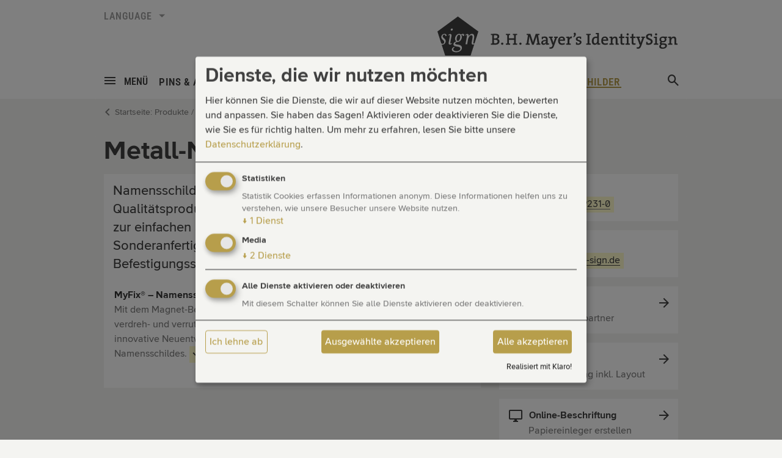

--- FILE ---
content_type: text/html;charset=UTF-8
request_url: https://www.identity-sign.de/produkte/namensschilder/namensschilder-aus-metall.html
body_size: 14849
content:
<!DOCTYPE html><html lang="de">
<!--
This website is powered by Neos, the Open Source Content Application Platform licensed under the GNU/GPL.
Neos is based on Flow, a powerful PHP application framework licensed under the MIT license.

More information and contribution opportunities at https://www.neos.io
-->
<head><meta charset="UTF-8" />
        <meta name="viewport" content="width=device-width, initial-scale=1.0">
        <link rel="stylesheet" href="https://www.identity-sign.de/_Resources/Static/Packages/IDS.Responsive/Styles/bootstrap.css?bust=7a8d1e5a">
        <link rel="stylesheet" href="https://www.identity-sign.de/_Resources/Static/Packages/IDS.Responsive/Styles/main20221006.css?bust=98c317b4">
        <link rel="stylesheet" href="https://www.identity-sign.de/_Resources/Static/Packages/IDS.Responsive/Styles/webfonts.css?bust=45e8406f">
    

        <link rel="icon" type="image/x-icon" href="https://www.identity-sign.de/_Resources/Static/Packages/IDS.Responsive/Favicon/favicon.ico?bust=4d60127d">
        <link rel="icon" type="image/png" sizes="16x16" href="https://www.identity-sign.de/_Resources/Static/Packages/IDS.Responsive/Favicon/favicon-16x16.png?bust=739caf26">
        <link rel="icon" type="image/png" sizes="32x32" href="https://www.identity-sign.de/_Resources/Static/Packages/IDS.Responsive/Favicon/favicon-32x32.png?bust=1703eeca"/>
        <link rel="icon" type="image/png" sizes="96x96" href="https://www.identity-sign.de/_Resources/Static/Packages/IDS.Responsive/Favicon/favicon-96x96.png?bust=292dfb2d">
        <link rel="apple-touch-icon" href="https://www.identity-sign.de/_Resources/Static/Packages/IDS.Responsive/Favicon/apple-touch-icon-120x120.png?bust=03a330b5">
        <link rel="apple-touch-icon" sizes="152x152" href="https://www.identity-sign.de/_Resources/Static/Packages/IDS.Responsive/Favicon/apple-touch-icon-152x152.png?bust=60d1d089">
        <link rel="apple-touch-icon" sizes="167x167" href="https://www.identity-sign.de/_Resources/Static/Packages/IDS.Responsive/Favicon/apple-touch-icon-167x167.png?bust=2f80e9fe">
        <link rel="apple-touch-icon" sizes="180x180" href="https://www.identity-sign.de/_Resources/Static/Packages/IDS.Responsive/Favicon/apple-touch-icon-180x180.png?bust=6e8392a4">

        <script data-never-block>
            var currentLanguage = 'de';

            // Google Tag Manager Initialization
            window.dataLayer = window.dataLayer || [];
            function gtag() {
                dataLayer.push(arguments)
            }
            gtag('js', new Date());
            gtag('config', 'G-928RY470TY');
        </script>

        
            <script async data-src="https://www.googletagmanager.com/gtag/js?id=G-928RY470TY" data-type="text/javascript" type="text/plain" data-name="google_analytics"></script>
        

        <script data-src="https://maps.googleapis.com/maps/api/js?v=3&key=AIzaSyA8Q8GWrNy3yCawYwB6IoU0-iTrxLbU0WI&callback=initMap" data-type="text/javascript" type="text/plain" data-name="google_maps"></script>
        <script src="https://www.identity-sign.de/_Resources/Static/Packages/IDS.Responsive/Libraries/js/jquery-1.12.4.min.js?bust=ee000eb6"></script>
        <script src="https://www.identity-sign.de/_Resources/Static/Packages/IDS.Responsive/Libraries/js/bootstrap.min.js?bust=430a443d"></script>
        <script src="https://www.identity-sign.de/_Resources/Static/Packages/IDS.Responsive/Libraries/js/jquery.main.20190606.js?bust=06a56d8d"></script>

    <script defer type="application/javascript" data-never-block>window.cookiePunchConfig={"consent":{"privacyPolicyUrl":"\/privacy","elementID":"klaro","noAutoLoad":false,"htmlTexts":false,"embedded":false,"groupByPurpose":true,"storageMethod":"cookie","cookieName":"cookie_punch","cookieExpiresAfterDays":120,"default":true,"mustConsent":true,"acceptAll":true,"hideDeclineAll":false,"hideLearnMore":false,"noticeAsModal":false,"disablePoweredBy":false,"additionalClass":null,"cookiePath":null,"cookieDomain":null,"contextualConsentOnly":false,"purposes":{"fonts":{"name":"fonts","title":"Schriftarten","description":"Schriftarten von Adobe Fonts"},"statistics":{"name":"statistics","title":"Statistiken","description":"Statistik Cookies erfassen Informationen anonym. Diese Informationen helfen uns zu verstehen, wie unsere Besucher unsere Website nutzen."},"mediaembeds":{"name":"mediaembeds","title":"Externe Medien","description":"Inhalte von Videoplattformen und Social-Media-Plattformen werden standardm\u00e4\u00dfig blockiert. Wenn Cookies von externen Medien akzeptiert werden, bedarf der Zugriff auf diese Inhalte keiner manuellen Einwilligung mehr."}},"services":{"google_analytics":{"name":"google_analytics","title":"Google Analytics","description":"Cookie von Google f\u00fcr Website-Analysen. Erzeugt statistische Daten dar\u00fcber, wie der Besucher die Website nutzt.","purposes":["statistics"],"contextualConsentOnly":null,"default":null,"cookies":[{"pattern":"_gat"},{"pattern":"_ga"},{"pattern":"_gid"}],"required":null,"optOut":null,"onlyOnce":null},"youtube":{"name":"youtube","title":"Youtube","description":null,"purposes":["media"],"contextualConsentOnly":null,"default":null,"cookies":[{"pattern":"NID"}],"required":null,"optOut":null,"onlyOnce":null},"google_maps":{"name":"google_maps","title":"Google Maps","description":null,"purposes":["media"],"contextualConsentOnly":null,"default":null,"cookies":[{"pattern":"NID"}],"required":null,"optOut":null,"onlyOnce":null}},"translations":{"acceptAll":"Alle akzeptieren","acceptSelected":"Ausgew\u00e4hlte akzeptieren","close":"Schlie\u00dfen","consentModal":{"description":"Hier k\u00f6nnen Sie die Dienste, die wir auf dieser Website nutzen m\u00f6chten, bewerten und anpassen. Sie haben das Sagen! Aktivieren oder deaktivieren Sie die Dienste, wie Sie es f\u00fcr richtig halten.","title":"Dienste, die wir nutzen m\u00f6chten"},"consentNotice":{"changeDescription":"Seit Ihrem letzten Besuch gab es \u00c4nderungen, bitte erneuern Sie Ihre Zustimmung.","description":"Hallo! K\u00f6nnten wir bitte einige zus\u00e4tzliche Dienste f\u00fcr {purposes} aktivieren? Sie k\u00f6nnen Ihre Zustimmung sp\u00e4ter jederzeit \u00e4ndern oder zur\u00fcckziehen.","learnMore":"Lassen Sie mich w\u00e4hlen","testing":"Testmodus!"},"contextualConsent":{"acceptAlways":"Immer","acceptOnce":"Ja","description":"M\u00f6chten Sie von {title} bereitgestellte externe Inhalte laden?"},"decline":"Ich lehne ab","ok":"Das ist ok","poweredBy":"Realisiert mit Klaro!","privacyPolicy":{"name":"Datenschutzerkl\u00e4rung","text":"Um mehr zu erfahren, lesen Sie bitte unsere {privacyPolicy}."},"purposeItem":{"service":"Dienst","services":"Dienste"},"purposes":{"advertising":{"description":"Diese Dienste verarbeiten pers\u00f6nliche Informationen, um Ihnen personalisierte oder interessenbezogene Werbung zu zeigen.","title":"Werbung"},"functional":{"description":"Diese Dienste sind f\u00fcr die korrekte Funktion dieser Website unerl\u00e4sslich. Sie k\u00f6nnen sie hier nicht deaktivieren, da der Dienst sonst nicht richtig funktionieren w\u00fcrde.\n","title":"Dienstbereitstellung"},"marketing":{"description":"Diese Dienste verarbeiten pers\u00f6nliche Daten, um Ihnen relevante Inhalte \u00fcber Produkte, Dienstleistungen oder Themen zu zeigen, die Sie interessieren k\u00f6nnten.","title":"Marketing"},"performance":{"description":"Diese Dienste verarbeiten personenbezogene Daten, um den von dieser Website angebotenen Service zu optimieren.\n","title":"Optimierung der Leistung"}},"save":"Speichern","service":{"disableAll":{"description":"Mit diesem Schalter k\u00f6nnen Sie alle Dienste aktivieren oder deaktivieren.","title":"Alle Dienste aktivieren oder deaktivieren"},"optOut":{"description":"Diese Dienste werden standardm\u00e4\u00dfig geladen (Sie k\u00f6nnen sich jedoch abmelden)","title":"(Opt-out)"},"purpose":"Zweck","purposes":"Zwecke","required":{"description":"Dieser Service ist immer erforderlich","title":"(immer erforderlich)"}}}}};</script><script defer type="application/javascript" src="https://www.identity-sign.de/_Resources/Static/Packages/Sandstorm.CookiePunch/build/cookiepunch.js?bust=90aace52" data-never-block></script><style>.klaro {}</style><title>Namensschilder aus Metall - B.H. Mayer's IdentitySign GmbH - IdentitySign</title><meta name="description" content="Namensschilder aus Metall von B.H. Mayer’s sind Qualitätsprodukte aus eigener Fertigung – mit Ihrem Logo, zur einfachen Selbstgestaltung oder individuell als Sonderanfertigung. Jetzt neu mit dem patentierten Magnet-Befestigungssystem MyFix®." /><meta name="keywords" content="Namensschilder, Namensschild, Namensschilder Metall, Aluminium-Namensschilder, MyFix, Namensschilder Magnet" /><meta name="robots" content="index,follow" /><link rel="canonical" href="https://www.identity-sign.de/produkte/namensschilder/namensschilder-aus-metall.html" /><link rel="alternate" hreflang="x-default" href="https://www.identity-sign.de/produkte/namensschilder/namensschilder-aus-metall.html" /><link rel="alternate" hreflang="de" href="https://www.identity-sign.de/produkte/namensschilder/namensschilder-aus-metall.html" /><link rel="alternate" hreflang="en" href="https://www.identity-sign.de/en/products/name-badges/aluminium-name-badges.html" /><link rel="alternate" hreflang="it" href="https://www.identity-sign.de/it/prodotti/targhette-portanome/targhette-portanome-in-alluminio.html" /><meta name="twitter:card" content="summary" /><meta name="twitter:title" content="Namensschilder aus Metall - B.H. Mayer's IdentitySign GmbH" /><meta name="twitter:description" content="Namensschilder aus Metall von B.H. Mayer’s sind Qualitätsprodukte aus eigener Fertigung – mit Ihrem Logo, zur einfachen Selbstgestaltung oder individuell als Sonderanfertigung. Jetzt neu mit dem patentierten Magnet-Befestigungssystem MyFix®." /><meta name="twitter:url" content="https://www.identity-sign.de/produkte/namensschilder/namensschilder-aus-metall.html" /><meta property="og:type" content="website" /><meta property="og:title" content="Namensschilder aus Metall - B.H. Mayer's IdentitySign GmbH" /><meta property="og:site_name" content="Pins, Anstecknadeln, Abzeichen, Namensschilder, Medaillen, Embleme und vieles mehr - B.H. Mayer’s IdentitySign GmbH" /><meta property="og:locale" content="de" /><meta property="og:description" content="Namensschilder aus Metall von B.H. Mayer’s sind Qualitätsprodukte aus eigener Fertigung – mit Ihrem Logo, zur einfachen Selbstgestaltung oder individuell als Sonderanfertigung. Jetzt neu mit dem patentierten Magnet-Befestigungssystem MyFix®." /><meta property="og:url" content="https://www.identity-sign.de/produkte/namensschilder/namensschilder-aus-metall.html" /><script type="application/ld+json">{"@context":"http:\/\/schema.org\/","@type":"BreadcrumbList","itemListElement":[{"@type":"ListItem","position":1,"name":"Startseite","item":"https:\/\/www.identity-sign.de\/"},{"@type":"ListItem","position":2,"name":"Produkte","item":"https:\/\/www.identity-sign.de\/produkte.html"},{"@type":"ListItem","position":3,"name":"Namensschilder","item":"https:\/\/www.identity-sign.de\/produkte\/namensschilder.html"},{"@type":"ListItem","position":4,"name":"Metall","item":"https:\/\/www.identity-sign.de\/produkte\/namensschilder\/namensschilder-aus-metall.html"}]}</script></head><body class>


    

    <div id="wrapper">

        <header id="header" class="white-bg">
            <div class="container">

                <div class="clearfix top-header">
                    




<div class="translator pull-left hidden-xs">
	<div class="lang-select">
		<a href="#" class="open"><span class="title">Language</span></a>
		<div class="popup">
			<ul class="list-unstyled">
				
					
							<li  class="active" ><a href="/produkte/namensschilder/namensschilder-aus-metall.html">Deutsch</a></li>
						
				
					
							<li  ><a href="/en/products/name-badges/aluminium-name-badges.html">English</a></li>
						
				
					
							<li  ><a href="/it/prodotti/targhette-portanome/targhette-portanome-in-alluminio.html">Italiano</a></li>
						
				

				

			</ul>
		</div>
	</div>
</div>




                    <div class="logo-block pull-right">

                        
                                <a href="/">
                            

                            <div class="logo"><img src="https://www.identity-sign.de/_Resources/Static/Packages/IDS.Responsive/Images/logo.svg?bust=c68d3190" alt="B.H. Mayer's IdentitySign" title="B.H. Mayer's IdentitySign" width="90" height="86" class="img-responsive"></div>
                            <span class="logo-description hidden-xs"><img src="https://www.identity-sign.de/_Resources/Static/Packages/IDS.Responsive/Images/logo-description.svg?bust=227f0e63" alt="B.H. Mayer's IdentitySign" title="B.H. Mayer's IdentitySign" width="306" height="27" class="img-responsive"></span>
                        </a>
                    </div>
                </div>

                <div class="clearfix nav-header">
                    <div class="nav-wrap">
                        <nav id="nav">
                            <ul class="main-nav">
                                <li class="popup-nav menu-nav">
                                    <a href="#" class="nav-opener open">
                                        <span class="opener"><span></span></span>
                                        <span class="opener-text">Menü</span>
                                    </a>
                                    <div class="nav-drop popup">
                                        <div class="container-wrap">
                                            

<div class="container">

    <ul class="inner-main-nav">
        <li><a href="/">Startseite</a></li> 
        
            <li class="popup-wrap">
                <a class="inner-open" href="/produkte.html">Produkte</a>
                
                    <div class="inner-nav-drop inner-popup">
                        <ul class="inner-main-nav">
                            
                                <li><a href="/produkte/pins-und-anstecknadeln.html">Pins & Anstecknadeln</a></li>
                            
                                <li><a href="/produkte/medaillen.html">Medaillen</a></li>
                            
                                <li><a href="/produkte/plaketten-embleme.html">Plaketten & Embleme</a></li>
                            
                                <li><a href="/produkte/accessoires-schmuck.html">Accessoires</a></li>
                            
                                <li><a href="/produkte/namensschilder.html">Namensschilder</a></li>
                            
                        </ul>
                    </div>
                
            </li>
        
            <li class="popup-wrap">
                <a class="inner-open" href="/ueber-uns.html">Über uns</a>
                
                    <div class="inner-nav-drop inner-popup">
                        <ul class="inner-main-nav">
                            
                                <li><a href="/ueber-uns/geschichte.html">Geschichte</a></li>
                            
                                <li><a href="/ueber-uns/produktion-vertrieb.html">Produktion & Vertrieb</a></li>
                            
                                <li><a href="/ueber-uns/unser-team.html">Unser Team</a></li>
                            
                                <li><a href="/ueber-uns/stellenangebote.html">Stellenangebote</a></li>
                            
                                <li><a href="/ueber-uns/charity-pins-und-anstecknadeln-fuer-soziale-projekte.html">Charity</a></li>
                            
                                <li><a href="/ueber-uns/sammlung-pins.html">Sammlung Pins</a></li>
                            
                        </ul>
                    </div>
                
            </li>
        
            <li class="popup-wrap">
                <a class="inner-open" href="/aktuell.html">Aktuell</a>
                
            </li>
        
            <li class="popup-wrap">
                <a class="inner-open" href="/service.html">Service</a>
                
                    <div class="inner-nav-drop inner-popup">
                        <ul class="inner-main-nav">
                            
                                <li><a href="/service/beratung.html">Beratung</a></li>
                            
                                <li><a href="/service/versand-verpackung.html">Versand & Verpackung</a></li>
                            
                                <li><a href="/service/zahlungsarten.html">Zahlungsarten</a></li>
                            
                                <li><a href="/service/faq.html">Fragen & Antworten</a></li>
                            
                        </ul>
                    </div>
                
            </li>
        
            <li class="popup-wrap">
                <a class="inner-open" href="/kontakt.html">Kontakt</a>
                
                    <div class="inner-nav-drop inner-popup">
                        <ul class="inner-main-nav">
                            
                                <li><a href="/kontakt/ansprechpersonen.html">Ansprechpersonen</a></li>
                            
                                <li><a href="/kontakt/kontaktformular.html">Kontaktformular</a></li>
                            
                                <li><a href="/kontakt/adresse.html">Adresse</a></li>
                            
                                <li><a href="/kontakt/newsletter.html">Newsletter</a></li>
                            
                        </ul>
                    </div>
                
            </li>
        
    </ul>
    
    <ul class="inner-main-nav visible-xs">
        <li class="popup-wrap"><a class="inner-open" href="/suche.html">Suche</a></li> 
        


	<li class="popup-wrap">
		<a href="#" class="inner-open">Language</a>
		<div class="inner-nav-drop inner-popup">
			<ul class="inner-main-nav">
				

					
						
								<li  class="active" ><a href="/produkte/namensschilder/namensschilder-aus-metall.html">Deutsch</a></li>
							
					
				

					
						
								<li  ><a href="/en/products/name-badges/aluminium-name-badges.html">English</a></li>
							
					
				

					
						
								<li  ><a href="/it/prodotti/targhette-portanome/targhette-portanome-in-alluminio.html">Italiano</a></li>
							
					
				

				

			</ul>
		</div>
	</li>



    </ul>

    <ul class="inner-main-nav visible-xs">
        <li class="popup-wrap"><a class="inner-open" href="/impressum.html">Impressum</a></li> 
        <li class="popup-wrap"><a class="inner-open" href="/datenschutz.html">Datenschutz</a></li> 
        <li class="popup-wrap"><a class="inner-open" href="/rechtlicher-hinweis.html">Rechtlicher Hinweis</a></li> 
        <li class="popup-wrap"><a class="inner-open" href="/agb.html">AGB</a></li> 
    </ul>

    <div class="text-right btn-close hidden-xs">
        <a href="#" class="nav-opener nav-close open"><span class="icon-close"></span></a>
    </div>

</div>
                                        </div>
                                    </div>
                                </li>
                                




    
            <li class="popup-nav">
        

        <a class="nav-opener open" href="/produkte/pins-und-anstecknadeln.html">Pins & Anstecknadeln</a>

        <div class="nav-drop popup">
            <div class="container-wrap">
                <div class="container">
                    <ul class="inner-main-nav">

                        <li class="popup-wrap">
                            <a class="inner-open" href="/produkte/pins-und-anstecknadeln.html">Pins & Anstecknadeln</a>
                            <div class="inner-nav-drop inner-popup">
                                <ul class="inner-main-nav">
                                    
                                        
                                                
                                                <li><a href="/produkte/pins-und-anstecknadeln/pins-anstecknadeln-aus-edelmetall.html">Edelmetall</a></li>
                                            
                                    
                                        
                                                
                                                <li><a href="/produkte/pins-und-anstecknadeln/pins-anstecknadeln-aus-metall.html">Metall</a></li>
                                            
                                    
                                        
                                                
                                                <li><a href="/produkte/pins-und-anstecknadeln/pins-und-anstecker-aus-holz.html">Holz</a></li>
                                            
                                    
                                        
                                                </ul><ul class="inner-main-nav">
                                                <li><a href="/produkte/pins-und-anstecknadeln/pins-anstecknadeln-und-ehrenzeichen-als-einzelstuecke-oder-in-kleiner-auflage.html">Einzelstücke & Kleinserien</a></li>
                                            
                                    
                                        
                                                </ul><ul class="inner-main-nav">
                                                <li><a href="/produkte/pins-und-anstecknadeln/branchenloesungen.html">Branchenlösungen</a></li>
                                            
                                    
                                        
                                    
                                        
                                    
                                        
                                    
                                        
                                    
                                </ul>
                            </div>
                        </li>

                        
                            
                        
                            
                        
                            
                        
                            
                        
                            
                        
                            
                                <li class="popup-wrap">
                                    <a class="inner-open" href="/produkte/pins-und-anstecknadeln/vereinsabzeichen.html">Vereinsabzeichen</a>
                                    <div class="inner-nav-drop inner-popup">
                                        <ul class="inner-main-nav">
                                            
                                                
                                                <li><a href="/produkte/pins-und-anstecknadeln/vereinsabzeichen/ehrennadeln-und-vereinsabzeichen-fuer-vereine.html">Vereine</a></li>
                                            
                                                
                                                <li><a href="/produkte/pins-und-anstecknadeln/vereinsabzeichen/vereinsabzeichen-und-ehrennadeln-fuer-musikvereine.html">Musikvereine</a></li>
                                            
                                                
                                                <li><a href="/produkte/pins-und-anstecknadeln/vereinsabzeichen/abzeichen-und-ehrennadeln-fuer-schuetzenvereine.html">Schützen</a></li>
                                            
                                                
                                                <li><a href="/produkte/pins-und-anstecknadeln/vereinsabzeichen/abzeichen-und-ehrennadeln-fuer-die-feuerwehr.html">Feuerwehr</a></li>
                                            
                                                
                                                <li><a href="/produkte/pins-und-anstecknadeln/vereinsabzeichen/fussballnadeln-vereinsnadeln-fuer-fussballvereine.html">Fußballvereine</a></li>
                                            
                                        </ul>
                                    </div>
                                </li>
                            
                        
                            
                                <li class="popup-wrap">
                                    <a class="inner-open" href="/produkte/pins-und-anstecknadeln/abzeichen.html">Abzeichen</a>
                                    <div class="inner-nav-drop inner-popup">
                                        <ul class="inner-main-nav">
                                            
                                                
                                                <li><a href="/produkte/pins-und-anstecknadeln/abzeichen/pilotenabzeichen.html">Pilotenabzeichen</a></li>
                                            
                                        </ul>
                                    </div>
                                </li>
                            
                        
                            
                                <li class="popup-wrap">
                                    <a class="inner-open" href="/produkte/pins-und-anstecknadeln/zubehoer-fuer-pins-und-anstecknadeln.html">Zubehör</a>
                                    <div class="inner-nav-drop inner-popup">
                                        <ul class="inner-main-nav">
                                            
                                                
                                                <li><a href="/produkte/pins-und-anstecknadeln/zubehoer-fuer-pins-und-anstecknadeln/befestigungsmoeglichkeiten-fuer-pins-und-anstecknadeln.html">Befestigungen</a></li>
                                            
                                                
                                                <li><a href="/produkte/pins-und-anstecknadeln/zubehoer-fuer-pins-und-anstecknadeln/etui-und-mehr-fuer-pins-anstecknadeln.html">Etuis & mehr</a></li>
                                            
                                        </ul>
                                    </div>
                                </li>
                            
                        
                            
                                <li class="popup-wrap">
                                    <a class="inner-open" href="/produkte/pins-und-anstecknadeln/service-fuer-pins-und-anstecknadeln.html">Service</a>
                                    <div class="inner-nav-drop inner-popup">
                                        <ul class="inner-main-nav">
                                            
                                                
                                                <li><a href="/produkte/pins-und-anstecknadeln/service-fuer-pins-und-anstecknadeln/angebotsformular.html">Angebotsformular</a></li>
                                            
                                                </ul><ul class="inner-main-nav">
                                                <li><a href="/produkte/pins-und-anstecknadeln/service-fuer-pins-und-anstecknadeln/herstellung-von-pins-und-anstecknadeln.html">Herstellungstechniken</a></li>
                                            
                                                
                                                <li><a href="/produkte/pins-und-anstecknadeln/service-fuer-pins-und-anstecknadeln/druckvorbereitung-fuer-pins-und-anstecknadeln.html">Druckvorbereitung</a></li>
                                            
                                                
                                                <li><a href="/produkte/pins-und-anstecknadeln/service-fuer-pins-und-anstecknadeln/gestaltung-von-pins-und-anstecknadeln.html">Gestaltung 2D & 3D</a></li>
                                            
                                                
                                                <li><a href="/produkte/pins-und-anstecknadeln/service-fuer-pins-und-anstecknadeln/modellerstellung-von-pins-und-anstecknadeln.html">Modellerstellung</a></li>
                                            
                                                
                                                <li><a href="/produkte/pins-und-anstecknadeln/service-fuer-pins-und-anstecknadeln/goldschmiede-fuer-pins-und-anstecknadeln.html">Goldschmiede</a></li>
                                            
                                        </ul>
                                    </div>
                                </li>
                            
                        

                        
                        

                    </ul>
                    <div class="text-right btn-close hidden-xs">
                        <a href="#" class="nav-opener nav-close open"><span class="icon-close"></span></a>
                    </div>
                </div>
            </div>
        </div>
    </li>



    
            <li class="popup-nav">
        

        <a class="nav-opener open" href="/produkte/medaillen.html">Medaillen</a>

        <div class="nav-drop popup">
            <div class="container-wrap">
                <div class="container">
                    <ul class="inner-main-nav">

                        <li class="popup-wrap">
                            <a class="inner-open" href="/produkte/medaillen.html">Medaillen</a>
                            <div class="inner-nav-drop inner-popup">
                                <ul class="inner-main-nav">
                                    
                                        
                                                
                                                <li><a href="/produkte/medaillen/medaillen-hersteller.html">Medaillen Hersteller</a></li>
                                            
                                    
                                        
                                                
                                                <li><a href="/produkte/medaillen/sportmedaillen.html">Sportmedaillen</a></li>
                                            
                                    
                                        
                                                
                                                <li><a href="/produkte/medaillen/praegung-von-medaillen.html">Prägung von Medaillen</a></li>
                                            
                                    
                                        
                                                
                                                <li><a href="/produkte/medaillen/jubilaeumsmedaillen.html">Jubiläumsmedaillen</a></li>
                                            
                                    
                                        
                                                
                                                <li><a href="/produkte/medaillen/buergermedaillen.html">Bürgermedaillen</a></li>
                                            
                                    
                                        
                                                
                                                <li><a href="/produkte/medaillen/gemeindemedaillen-stadtmedaille.html">Gemeindemedaillen</a></li>
                                            
                                    
                                        
                                                
                                                <li><a href="/produkte/medaillen/jahresmedaillen.html">Jahresmedaillen</a></li>
                                            
                                    
                                        
                                                </ul><ul class="inner-main-nav">
                                                <li><a href="/produkte/medaillen/ihre-medaille-als-einzelstueck-oder-in-kleiner-auflage.html">Einzelstücke & Kleinserien</a></li>
                                            
                                    
                                        
                                                
                                                <li><a href="/produkte/medaillen/medaillen-mit-druck-oder-gravur.html">Medaillen mit Druck oder Gravur</a></li>
                                            
                                    
                                        
                                                
                                                <li><a href="/produkte/medaillen/vom-3d-scan-zur-medaille.html">Vom 3D-Scan zur Medaille</a></li>
                                            
                                    
                                        
                                    
                                        
                                    
                                </ul>
                            </div>
                        </li>

                        
                            
                        
                            
                        
                            
                        
                            
                        
                            
                        
                            
                        
                            
                        
                            
                        
                            
                        
                            
                        
                            
                                <li class="popup-wrap">
                                    <a class="inner-open" href="/produkte/medaillen/zubehoer-fuer-medaillen.html">Zubehör</a>
                                    <div class="inner-nav-drop inner-popup">
                                        <ul class="inner-main-nav">
                                            
                                                
                                                <li><a href="/produkte/medaillen/zubehoer-fuer-medaillen/medaillenbaender-medaillenkordeln.html">Befestigungen</a></li>
                                            
                                                
                                                <li><a href="/produkte/medaillen/zubehoer-fuer-medaillen/medaillen-etuis.html">Etuis & mehr</a></li>
                                            
                                        </ul>
                                    </div>
                                </li>
                            
                        
                            
                                <li class="popup-wrap">
                                    <a class="inner-open" href="/produkte/medaillen/service-fuer-medaillen.html">Service</a>
                                    <div class="inner-nav-drop inner-popup">
                                        <ul class="inner-main-nav">
                                            
                                                
                                                <li><a href="/produkte/medaillen/service-fuer-medaillen/angebotsformular.html">Angebotsformular</a></li>
                                            
                                                </ul><ul class="inner-main-nav">
                                                <li><a href="/produkte/medaillen/service-fuer-medaillen/herstellungstechniken-medaillen.html">Herstellungstechniken</a></li>
                                            
                                                
                                                <li><a href="/produkte/medaillen/service-fuer-medaillen/gestaltung-von-medaillen.html">Gestaltung 2D & 3D</a></li>
                                            
                                                
                                                <li><a href="/produkte/medaillen/service-fuer-medaillen/3d-druck-von-medaillen.html">3D-Druck</a></li>
                                            
                                                
                                                <li><a href="/produkte/medaillen/service-fuer-medaillen/goldschmiede-von-medaillen.html">Goldschmiede</a></li>
                                            
                                        </ul>
                                    </div>
                                </li>
                            
                        

                        
                        

                    </ul>
                    <div class="text-right btn-close hidden-xs">
                        <a href="#" class="nav-opener nav-close open"><span class="icon-close"></span></a>
                    </div>
                </div>
            </div>
        </div>
    </li>



    
            <li class="popup-nav">
        

        <a class="nav-opener open" href="/produkte/plaketten-embleme.html">Plaketten & Embleme</a>

        <div class="nav-drop popup">
            <div class="container-wrap">
                <div class="container">
                    <ul class="inner-main-nav">

                        <li class="popup-wrap">
                            <a class="inner-open" href="/produkte/plaketten-embleme.html">Plaketten & Embleme</a>
                            <div class="inner-nav-drop inner-popup">
                                <ul class="inner-main-nav">
                                    
                                        
                                                
                                                <li><a href="/produkte/plaketten-embleme/plaketten-embleme-zur-anerkennung-und-auszeichnung.html">Ehrung & Jubiläum</a></li>
                                            
                                    
                                        
                                                
                                                <li><a href="/produkte/plaketten-embleme/plaketten-aus-metall-zur-erinnerung-und-anerkennung.html">Plaketten</a></li>
                                            
                                    
                                        
                                                
                                                <li><a href="/produkte/plaketten-embleme/steuerkopfschilder-steuerkopfembleme-und-fahrradembleme.html">Steuerkopfschilder</a></li>
                                            
                                    
                                        
                                                
                                                <li><a href="/produkte/plaketten-embleme/plaketten-und-embleme-aus-metall-als-markenlabel.html">Embleme & Markenlabel</a></li>
                                            
                                    
                                        
                                                </ul><ul class="inner-main-nav">
                                                <li><a href="/produkte/plaketten-embleme/stanzformen-fuer-plaketten-embleme-und-label-mit-gravur.html">Stanzformen</a></li>
                                            
                                    
                                        
                                                </ul><ul class="inner-main-nav">
                                                <li><a href="/produkte/plaketten-embleme/plaketten-und-embleme-als-einzelstuecke-oder-in-kleinen-stueckzahlen.html">Einzelstücke & Kleinserien</a></li>
                                            
                                    
                                        
                                    
                                        
                                    
                                        
                                    
                                </ul>
                            </div>
                        </li>

                        
                            
                        
                            
                        
                            
                        
                            
                        
                            
                        
                            
                        
                            
                                <li class="popup-wrap">
                                    <a class="inner-open" href="/produkte/plaketten-embleme/auszeichnungen-pokale-und-orden.html">Auszeichnung</a>
                                    <div class="inner-nav-drop inner-popup">
                                        <ul class="inner-main-nav">
                                            
                                                
                                                <li><a href="/produkte/plaketten-embleme/auszeichnungen-pokale-und-orden/auszeichnungen-ehrungen-pokale.html">Auszeichnung & Pokal</a></li>
                                            
                                                
                                                <li><a href="/produkte/plaketten-embleme/auszeichnungen-pokale-und-orden/orden-und-ehrenzeichen-zur-auszeichnung.html">Orden</a></li>
                                            
                                                
                                                <li><a href="/produkte/plaketten-embleme/auszeichnungen-pokale-und-orden/karnevalsorden-fuer-die-naerrische-zeit.html">Karneval</a></li>
                                            
                                        </ul>
                                    </div>
                                </li>
                            
                        
                            
                                <li class="popup-wrap">
                                    <a class="inner-open" href="/produkte/plaketten-embleme/zubehoer-fuer-plaketten-und-embleme.html">Zubehör</a>
                                    <div class="inner-nav-drop inner-popup">
                                        <ul class="inner-main-nav">
                                            
                                                
                                                <li><a href="/produkte/plaketten-embleme/zubehoer-fuer-plaketten-und-embleme/befestigungsmoeglichkeiten-fuer-plaketten-und-embleme.html">Befestigungen</a></li>
                                            
                                                
                                                <li><a href="/produkte/plaketten-embleme/zubehoer-fuer-plaketten-und-embleme/etui-und-mehr-fuer-plaketten-und-embleme.html">Etuis & mehr</a></li>
                                            
                                        </ul>
                                    </div>
                                </li>
                            
                        
                            
                                <li class="popup-wrap">
                                    <a class="inner-open" href="/produkte/plaketten-embleme/service-fuer-plaketten-und-embleme.html">Service</a>
                                    <div class="inner-nav-drop inner-popup">
                                        <ul class="inner-main-nav">
                                            
                                                
                                                <li><a href="/produkte/plaketten-embleme/service-fuer-plaketten-und-embleme/angebotsformular.html">Angebotsformular</a></li>
                                            
                                                </ul><ul class="inner-main-nav">
                                                <li><a href="/produkte/plaketten-embleme/service-fuer-plaketten-und-embleme/herstellung-von-plaketten-und-embleme.html">Herstellungstechniken</a></li>
                                            
                                                
                                                <li><a href="/produkte/plaketten-embleme/service-fuer-plaketten-und-embleme/gestaltung-von-plaketten-und-embleme.html">Gestaltung 2D & 3D</a></li>
                                            
                                                
                                                <li><a href="/produkte/plaketten-embleme/service-fuer-plaketten-und-embleme/modellerstellung-von-plaketten-und-embleme.html">Modellerstellung</a></li>
                                            
                                                
                                                <li><a href="/produkte/plaketten-embleme/service-fuer-plaketten-und-embleme/goldschmiede-von-plaketten-und-embleme.html">Goldschmiede</a></li>
                                            
                                        </ul>
                                    </div>
                                </li>
                            
                        

                        
                        

                    </ul>
                    <div class="text-right btn-close hidden-xs">
                        <a href="#" class="nav-opener nav-close open"><span class="icon-close"></span></a>
                    </div>
                </div>
            </div>
        </div>
    </li>



    
            <li class="popup-nav">
        

        <a class="nav-opener open" href="/produkte/accessoires-schmuck.html">Accessoires</a>

        <div class="nav-drop popup">
            <div class="container-wrap">
                <div class="container">
                    <ul class="inner-main-nav">

                        <li class="popup-wrap">
                            <a class="inner-open" href="/produkte/accessoires-schmuck.html">Accessoires</a>
                            <div class="inner-nav-drop inner-popup">
                                <ul class="inner-main-nav">
                                    
                                        
                                                
                                                <li><a href="/produkte/accessoires-schmuck/lesezeichen-fuer-dauerhafte-aufmerksamkeit.html">Lesezeichen</a></li>
                                            
                                    
                                        
                                                
                                                <li><a href="/produkte/accessoires-schmuck/klammern-geldscheinklammern-mit-gravur-oder-emblem.html">Geldklammern</a></li>
                                            
                                    
                                        
                                                
                                                <li><a href="/produkte/accessoires-schmuck/clips-und-broschen-vom-spezialisten.html">Clips</a></li>
                                            
                                    
                                        
                                                
                                                <li><a href="/produkte/accessoires-schmuck/einkaufswagenchips-am-schluesselanhaenger.html">Einkaufs-Chips</a></li>
                                            
                                    
                                        
                                                
                                                <li><a href="/produkte/accessoires-schmuck/buttons-der-streuartikel-mit-kultcharakter.html">Buttons</a></li>
                                            
                                    
                                        
                                    
                                        
                                    
                                        
                                    
                                        
                                    
                                </ul>
                            </div>
                        </li>

                        
                            
                        
                            
                        
                            
                        
                            
                        
                            
                        
                            
                                <li class="popup-wrap">
                                    <a class="inner-open" href="/produkte/accessoires-schmuck/schmuck.html">Schmuck</a>
                                    <div class="inner-nav-drop inner-popup">
                                        <ul class="inner-main-nav">
                                            
                                                
                                                <li><a href="/produkte/accessoires-schmuck/schmuck/schmuck-fuer-ihre-corporate-identity.html">Schmuck allgemein</a></li>
                                            
                                                
                                                <li><a href="/produkte/accessoires-schmuck/schmuck/broschen-und-anstecker-von-bh-mayers.html">Broschen</a></li>
                                            
                                                
                                                <li><a href="/produkte/accessoires-schmuck/schmuck/siegelringe-als-individuelle-einzelstuecke-oder-kleinserien.html">Siegelringe</a></li>
                                            
                                                
                                                <li><a href="/produkte/accessoires-schmuck/schmuck/krawattenklammern-mit-ihrem-logo-oder-motiv.html">Krawattenklammern</a></li>
                                            
                                                
                                                <li><a href="/produkte/accessoires-schmuck/schmuck/manschettenknoepfe.html">Manschettenknöpfe</a></li>
                                            
                                                
                                                <li><a href="/produkte/accessoires-schmuck/schmuck/schmuck-fuer-unternehmen.html">Schmuck für Unternehmen</a></li>
                                            
                                                
                                                <li><a href="/produkte/accessoires-schmuck/schmuck/jonathan-meese-schmuck.html">Schmuckeditionen</a></li>
                                            
                                                </ul><ul class="inner-main-nav">
                                                <li><a href="/produkte/accessoires-schmuck/schmuck/siegelringe-und-schmuck-als-einzelstueck-oder-in-kleiner-auflage.html">Einzelstücke & Kleinserien</a></li>
                                            
                                        </ul>
                                    </div>
                                </li>
                            
                        
                            
                                <li class="popup-wrap">
                                    <a class="inner-open" href="/produkte/accessoires-schmuck/schluesselanhaenger-und-hotel-schluesselanhaenger.html">Schlüsselanhänger</a>
                                    <div class="inner-nav-drop inner-popup">
                                        <ul class="inner-main-nav">
                                            
                                                
                                                <li><a href="/produkte/accessoires-schmuck/schluesselanhaenger-und-hotel-schluesselanhaenger/schluesselanhaenger-als-metallpraegung-im-relief.html">Metall geprägt</a></li>
                                            
                                                
                                                <li><a href="/produkte/accessoires-schmuck/schluesselanhaenger-und-hotel-schluesselanhaenger/schluesselanhaenger-in-vollplastischer-gussausfuehrung.html">Metall vollplastisch</a></li>
                                            
                                                
                                                <li><a href="/produkte/accessoires-schmuck/schluesselanhaenger-und-hotel-schluesselanhaenger/schluesselanhaenger-aus-farbig-emailliertem-metall.html">Metall emailliert</a></li>
                                            
                                                
                                                <li><a href="/produkte/accessoires-schmuck/schluesselanhaenger-und-hotel-schluesselanhaenger/schluesselanhaenger-aus-metall-mit-druck.html">Metall bedruckt</a></li>
                                            
                                                
                                                <li><a href="/produkte/accessoires-schmuck/schluesselanhaenger-und-hotel-schluesselanhaenger/schluesselanhaenger-aus-leder-und-metall.html">Metall & Leder</a></li>
                                            
                                                
                                                <li><a href="/produkte/accessoires-schmuck/schluesselanhaenger-und-hotel-schluesselanhaenger/schluesselanhaenger-aus-unserem-standardsortiment.html">Standard</a></li>
                                            
                                                
                                                <li><a href="/produkte/accessoires-schmuck/schluesselanhaenger-und-hotel-schluesselanhaenger/hotel-schluesselanhaenger-aus-kunststoff-oder-metall.html">Hotel</a></li>
                                            
                                                
                                                <li><a href="/produkte/accessoires-schmuck/schluesselanhaenger-und-hotel-schluesselanhaenger/schluesselanhaenger-aus-holz-mit-gravur.html">Holz graviert</a></li>
                                            
                                                
                                                <li><a href="/produkte/accessoires-schmuck/schluesselanhaenger-und-hotel-schluesselanhaenger/schluesselanhaenger-aus-rundholz.html">Holz graviert, rund</a></li>
                                            
                                                
                                                <li><a href="/produkte/accessoires-schmuck/schluesselanhaenger-und-hotel-schluesselanhaenger/schluesselanhaenger-figuren-aus-handbemaltem-kunststoff.html">Kunststoff</a></li>
                                            
                                        </ul>
                                    </div>
                                </li>
                            
                        
                            
                                <li class="popup-wrap">
                                    <a class="inner-open" href="/produkte/accessoires-schmuck/zubehoer-fuer-schluesselanhaenger-und-schmuck.html">Zubehör</a>
                                    <div class="inner-nav-drop inner-popup">
                                        <ul class="inner-main-nav">
                                            
                                                
                                                <li><a href="/produkte/accessoires-schmuck/zubehoer-fuer-schluesselanhaenger-und-schmuck/befestigungsmoeglichkeiten-fuer-schluesselanhaenger-und-schmuck.html">Befestigungen</a></li>
                                            
                                                
                                                <li><a href="/produkte/accessoires-schmuck/zubehoer-fuer-schluesselanhaenger-und-schmuck/etui-und-mehr-fuer-schluesselanhaenger-und-schmuck.html">Etuis & mehr</a></li>
                                            
                                        </ul>
                                    </div>
                                </li>
                            
                        
                            
                                <li class="popup-wrap">
                                    <a class="inner-open" href="/produkte/accessoires-schmuck/service-fuer-accessoires-und-schmuck.html">Service</a>
                                    <div class="inner-nav-drop inner-popup">
                                        <ul class="inner-main-nav">
                                            
                                                
                                                <li><a href="/produkte/accessoires-schmuck/service-fuer-accessoires-und-schmuck/angebotsformular.html">Angebotsformular</a></li>
                                            
                                                </ul><ul class="inner-main-nav">
                                                <li><a href="/produkte/accessoires-schmuck/service-fuer-accessoires-und-schmuck/gestaltung-von-accessoires-und-schmuck.html">Gestaltung 2D & 3D</a></li>
                                            
                                                
                                                <li><a href="/produkte/accessoires-schmuck/service-fuer-accessoires-und-schmuck/modellerstellung-von-accessoires-und-schmuck.html">Modellerstellung</a></li>
                                            
                                                
                                                <li><a href="/produkte/accessoires-schmuck/service-fuer-accessoires-und-schmuck/goldschmiede-von-accessoires-und-schmuck.html">Goldschmiede</a></li>
                                            
                                        </ul>
                                    </div>
                                </li>
                            
                        

                        
                        

                    </ul>
                    <div class="text-right btn-close hidden-xs">
                        <a href="#" class="nav-opener nav-close open"><span class="icon-close"></span></a>
                    </div>
                </div>
            </div>
        </div>
    </li>



    
            <li class="popup-nav current">
        

        <a class="nav-opener open" href="/produkte/namensschilder.html">Namensschilder</a>

        <div class="nav-drop popup">
            <div class="container-wrap">
                <div class="container">
                    <ul class="inner-main-nav">

                        <li class="popup-wrap">
                            <a class="inner-open" href="/produkte/namensschilder.html">Namensschilder</a>
                            <div class="inner-nav-drop inner-popup">
                                <ul class="inner-main-nav">
                                    
                                        
                                                
                                                <li><a href="/produkte/namensschilder/namensschilder-aus-metall.html">Metall</a></li>
                                            
                                    
                                        
                                                
                                                <li><a href="/produkte/namensschilder/namensschilder-aus-kunststoff.html">Kunststoff</a></li>
                                            
                                    
                                        
                                                
                                                <li><a href="/produkte/namensschilder/namensschilder-aus-acryl.html">Acryl</a></li>
                                            
                                    
                                        
                                                
                                                <li><a href="/produkte/namensschilder/namensschilder-aus-holz.html">Holz</a></li>
                                            
                                    
                                        
                                                
                                                <li><a href="/produkte/namensschilder/namensschilder-zur-selbstbeschriftung.html">Selbstbeschriftung</a></li>
                                            
                                    
                                        
                                                </ul><ul class="inner-main-nav">
                                                <li><a href="/produkte/namensschilder/namensschilder-magnet.html">Namensschilder Magnet</a></li>
                                            
                                    
                                        
                                                </ul><ul class="inner-main-nav">
                                                <li><a href="/produkte/namensschilder/namensschilder-mit-gravur.html">Gravur</a></li>
                                            
                                    
                                        
                                                
                                                <li><a href="/produkte/namensschilder/branchenloesungen-namensschilder.html">Branchenlösungen</a></li>
                                            
                                    
                                        
                                                </ul><ul class="inner-main-nav">
                                                <li><a href="/produkte/namensschilder/ausweishuellen.html">Ausweishüllen</a></li>
                                            
                                    
                                        
                                                
                                                <li><a href="/produkte/namensschilder/ausweishuellen-zur-selbstbeschriftung.html">Auslaufmodelle</a></li>
                                            
                                    
                                        
                                    
                                        
                                    
                                        
                                    
                                </ul>
                            </div>
                        </li>

                        
                            
                        
                            
                        
                            
                        
                            
                        
                            
                        
                            
                        
                            
                        
                            
                        
                            
                        
                            
                        
                            
                                <li class="popup-wrap">
                                    <a class="inner-open" href="/produkte/namensschilder/tischaufsteller-und-tuerschilder.html">Sonstige</a>
                                    <div class="inner-nav-drop inner-popup">
                                        <ul class="inner-main-nav">
                                            
                                                
                                                <li><a href="/produkte/namensschilder/tischaufsteller-und-tuerschilder/tischaufsteller.html">Tischaufsteller</a></li>
                                            
                                                
                                                <li><a href="/produkte/namensschilder/tischaufsteller-und-tuerschilder/tuerschilder.html">Türschilder</a></li>
                                            
                                        </ul>
                                    </div>
                                </li>
                            
                        
                            
                                <li class="popup-wrap">
                                    <a class="inner-open" href="/produkte/namensschilder/zubehoer-fuer-namensschilder-ausweishuellen-pins-und-mehr.html">Zubehör</a>
                                    <div class="inner-nav-drop inner-popup">
                                        <ul class="inner-main-nav">
                                            
                                                
                                                <li><a href="/produkte/namensschilder/zubehoer-fuer-namensschilder-ausweishuellen-pins-und-mehr/befestigungen-fuer-namensschilder-und-ausweishuellen.html">Befestigungen</a></li>
                                            
                                                
                                                <li><a href="/produkte/namensschilder/zubehoer-fuer-namensschilder-ausweishuellen-pins-und-mehr/word-vorlagen-fuer-namensschilder-und-ausweishuellen.html">Papiereinleger</a></li>
                                            
                                        </ul>
                                    </div>
                                </li>
                            
                        
                            
                                <li class="popup-wrap">
                                    <a class="inner-open" href="/produkte/namensschilder/service-fuer-namensschilder.html">Service</a>
                                    <div class="inner-nav-drop inner-popup">
                                        <ul class="inner-main-nav">
                                            
                                                
                                                <li><a href="/produkte/namensschilder/service-fuer-namensschilder/angebotsformular.html">Angebotsformular</a></li>
                                            
                                                </ul><ul class="inner-main-nav">
                                                <li><a href="/produkte/namensschilder/service-fuer-namensschilder/gestaltung-und-layout-fuer-namensschilder.html">Gestaltung & Layout</a></li>
                                            
                                                
                                                <li><a href="/produkte/namensschilder/service-fuer-namensschilder/druckvorbereitung-fuer-namensschilder.html">Druckvorbereitung</a></li>
                                            
                                                
                                                <li><a href="/produkte/namensschilder/service-fuer-namensschilder/montageanleitungen-namensschilder.html">Montageanleitungen</a></li>
                                            
                                                
                                                <li><a href="/produkte/namensschilder/service-fuer-namensschilder/pflege-und-sicherheit-namensschilder-1.html">Pflege & Sicherheit</a></li>
                                            
                                                
                                                <li><a href="/produkte/namensschilder/service-fuer-namensschilder/lagerservice-fuer-namensschilder.html">Lagerservice</a></li>
                                            
                                                </ul><ul class="inner-main-nav">
                                                <li><a href="/produkte/namensschilder/service-fuer-namensschilder/online-beschriftung-von-namensschilder.html">Online Beschriftung</a></li>
                                            
                                        </ul>
                                    </div>
                                </li>
                            
                        

                        
                        
                            <li class="link-box-holder">
                                   <a class="link-box cart-box" href="https://shop.identity-sign.de">
                                    <em class="top-headline">Namensschilder Shop</em>
                                    <span class="description-block bg-stretch centered" style="background-image: url(https://www.identity-sign.de/_Resources/Static/Packages/IDS.Responsive/Images/shopping-cart.png?bust=ebdeeac0);">
                                    <span class="content-block">
                                        <span class="description-content">Namensschilder direkt im Shop bestellen!</span>
                                        <span class="block-wrap"><span class="icon-shopping_cart"></span></span>
                                    </span>
                                </span>
                                </a>
                            </li>
                        

                    </ul>
                    <div class="text-right btn-close hidden-xs">
                        <a href="#" class="nav-opener nav-close open"><span class="icon-close"></span></a>
                    </div>
                </div>
            </div>
        </div>
    </li>


                            </ul>
                        </nav>
                    </div>
                    <div class="form-wrap hidden-xs">
                        <form class="search-form" method="GET" action="/suche.html">
                            <div class="input-wrap">
                                <input type="search" name="search" class="form-control">
                            </div>
                            <a href="#" class="close"></a>
                            <a href="#" class="search-opener"></a>
                            <button type="submit">Search</button>
                        </form>
                    </div>
                </div>
            </div>
        </header>

        <!-- contain main informative part of the site -->
        <main id="main" role="main">

            <div class="banner-container"></div>


            <div class="container ">
                <!-- contain the main content of the page -->
                <div id="content">

                    

                    



    <ul class="breadcrumb slash-style">
        

            
                    
                            <li class="back-link"><a href="/">Startseite</a>:</li>
                        
                

        

            
                    
                            <li><a href="/produkte.html">Produkte</a></li>
                        
                

        

            
                    
                            <li><a href="/produkte/namensschilder.html">Namensschilder</a></li>
                        
                

        

            
                    
                            <li class="active"><a href="/produkte/namensschilder/namensschilder-aus-metall.html">Metall</a></li>
                        
                

        

        
    </ul>
 

                    <div class="order-holder md-margin">

                        
                            
                                    
                                        <header class="heading-holder indent-header"><h1>Metall-Namensschilder</h1></header>
                                    
                                
                        

                        
                                
                                        <div class="order order1 col-sm-12 col-md-8">

<article class="intro-block">
    <p><span>Namensschilder aus Metall von B.H. Mayer’s sind Qualitätsprodukte aus eigener Fertigung – mit Ihrem Logo, zur einfachen Selbstgestaltung oder individuell als Sonderanfertigung. Jetzt neu mit dem Magnet-Befestigungssystem MyFix®.</span></p>
    <div class="intro-post open-close">
        <h2>MyFix® – Namensschilder fix befestigt</h2>
        <p><span>Mit dem Magnet-Befestigungssystem »MyFix®« bieten wir unseren Kunden ein verdreh- und verrutschsicheres Befestigungssystem für Namensschilder. Die innovative Neuentwicklung garantiert den perfekten Sitz und sicheren Halt Ihres Namensschildes.</span> <a href="#" class="underlined-link bg-info opener"><i class="icon-keyboard_arrow_down"></i><span>weiterlesen </span></a></p>
        <div class="slide">
            <p><span>MyFix® ist für schwere wie leichte Stoffe geeignet, schont die Kleidung und ist problemlos zu entfernen. Das System wurde in enger Zusammenarbeit mit Anwendern und Technikern entwickelt und kommt bei allen geeigneten Namensschildern zum Einsatz.</span> <a href="#" class="underlined-link bg-info opener closer"><i class="icon-keyboard_arrow_up"></i><span>schließen </span></a></p>
        </div>
    </div>
</article></div>
                                
                            

                        
                            
                            <div class="order order4 sidebox-order col-sm-12 col-md-4">
                                <aside class="sidebox swap-order">
                                    
                                            <ul class="sidebox-list">
                                                

<li class="s-style-icon-phone">

    <div class="sidebox-content">

        <span class="icon-phone"></span>

        
                <strong class="title">Infotelefon</strong>
                <span class="description"><a href="tel:+49723192310">+49 (0) 7231 9231-0</a></span>
            

        



    </div>

</li>

<li class="s-style-icon-mail">

    <div class="sidebox-content">

        <span class="icon-mail"></span>

        
                <strong class="title">E-Mail</strong>
                <span class="description"><a href="mailto:info@identity-sign.de">info@identity-sign.de</a></span>
            

        



    </div>

</li>

<li class="s-style-icon-supervisor_account">

    <a href="/service/beratung.html" class="sidebox-content">

        <span class="icon-supervisor_account"></span>

        
                <strong class="title">Beratung</strong>
                <span class="description">Ihr Ansprechpartner</span>
            

        



    </a>

</li>

<li class="s-style-icon-flip_to_back">

    <a href="/produkte/namensschilder/service-fuer-namensschilder/gestaltung-und-layout-fuer-namensschilder.html" class="sidebox-content">

        <span class="icon-flip_to_back"></span>

        
                <strong class="title">Gestaltung</strong>
                <span class="description">Ihre Bestellung inkl. Layout</span>
            

        



    </a>

</li>

<li class="s-style-icon-desktop_windows">

    <a href="/produkte/namensschilder/service-fuer-namensschilder/online-beschriftung-von-namensschilder.html" class="sidebox-content">

        <span class="icon-desktop_windows"></span>

        
                <strong class="title">Online-Beschriftung</strong>
                <span class="description">Papiereinleger erstellen</span>
            

        



    </a>

</li>
                                            </ul>
                                        
                                    <div class="neos-contentcollection"></div>
                                </aside>
                            </div>
                        

                        <span class="viewport-section">
                            <a href="#wrapper" class="top-nav smooth-anchor"><span class="icon-chevron-up"></span></a>
                        </span>

                        
                                <div class="order order2">



<section class="section">

    
            
                <h1>Unsere Namensschilder aus Metall</h1>
            
        

    <ul class="boxes-holder">






    

            <li class="large ">
            
                    <a class="link-box" href="/produkte/namensschilder/namensschilder-aus-metall/namensschilder-aus-aluminium-mit-runden-ecken.html">
                
                <h2>Namensschilder M4 R<br/></h2>
                <span class="description-block mid-align">
                    <span class="content-block">
                    
                        <span class="img-holder">
                            
                                <img src="https://www.identity-sign.de/_Resources/Persistent/d/6/f/2/d6f28599924454a1e8a7988f3bbcdea1a80866e3/namensschilder_m4r_747x447_1-2-747x447-596x357.jpg" alt="Namensschilder aus Aluminium mit runden Ecken" title="Namensschilder aus Aluminium mit runden Ecken" width="596" height="436" class="img-responsive">
                            
                            
                            
                        </span>
                    
                    <span class="description-content ap-block">
                        <span class="inner-ap">Namensschilder aus Aluminium mit runden Ecken</span>
                    </span>
                    <span class="block-wrap">
                        <span class="icon-view_module"></span>
                    </span>
                </span>
            </span>
            </a>
        </li>

    















    

            <li class="">
            
                    <a class="link-box" href="/produkte/namensschilder/namensschilder-aus-metall/namensschild-aus-metall-silberfarbig-matt-eloxiert.html">
                
                <h2>Namensschilder M3</h2>
                <span class="description-block mid-align">
                    <span class="content-block">
                    
                        <span class="img-holder">
                            
                            
                            
                                <img src="https://www.identity-sign.de/_Resources/Persistent/7/1/b/8/71b83540a857d1a6358df8a0a1a2d4806af7d70e/namensschilder_m3_596x436_1-302x221.jpg" alt="Namensschilder aus reinem Aluminium" title="Namensschilder aus reinem Aluminium" width="302" height="180" class="img-responsive">
                            
                        </span>
                    
                    <span class="description-content ap-block">
                        <span class="inner-ap">Namensschilder aus Metall, silberfarbig matt eloxiert</span>
                    </span>
                    <span class="block-wrap">
                        <span class="icon-view_module"></span>
                    </span>
                </span>
            </span>
            </a>
        </li>

    















    

            <li class="">
            
                    <a class="link-box" href="/produkte/namensschilder/namensschilder-aus-metall/namensschilder-aus-metall-zur-selbstbeschriftung.html">
                
                <h2>Namensschilder M4</h2>
                <span class="description-block mid-align">
                    <span class="content-block">
                    
                        <span class="img-holder">
                            
                            
                            
                                <img src="https://www.identity-sign.de/_Resources/Persistent/b/7/8/e/b78ead5156de4ceff2a6c663a1cc059ced9901ff/namensschilder_m4_747x447_1-747x447-302x181.jpg" alt="Namensschilder aus Aluminium" title="Namensschilder aus Aluminium" width="302" height="180" class="img-responsive">
                            
                        </span>
                    
                    <span class="description-content ap-block">
                        <span class="inner-ap">Namensschilder aus Metall zur Selbstbeschriftung</span>
                    </span>
                    <span class="block-wrap">
                        <span class="icon-view_module"></span>
                    </span>
                </span>
            </span>
            </a>
        </li>

    















    

            <li class="">
            
                    <a class="link-box" href="/produkte/namensschilder/namensschilder-aus-metall/elegant-gewoelbte-namensschilder-aus-leichtem-metall.html">
                
                <h2>Namensschilder M3 RW</h2>
                <span class="description-block mid-align">
                    <span class="content-block">
                    
                        <span class="img-holder">
                            
                            
                            
                                <img src="https://www.identity-sign.de/_Resources/Persistent/5/1/1/7/511787a0f7dd6449e10e8bb69d54874ee5d0fdf3/namensschilder_m3rw_747x447_1-747x447-302x181.jpg" alt="Namensschilder Metall" title="Namensschilder Metall" width="302" height="180" class="img-responsive">
                            
                        </span>
                    
                    <span class="description-content ap-block">
                        <span class="inner-ap">Elegant gewölbte Namensschilder aus leichtem Metall</span>
                    </span>
                    <span class="block-wrap">
                        <span class="icon-view_module"></span>
                    </span>
                </span>
            </span>
            </a>
        </li>

    















    

            <li class="">
            
                    <a class="link-box" href="/produkte/namensschilder/namensschilder-aus-metall/namensschilder-mit-grosser-beschriftungsflaeche.html">
                
                <h2>Namensschilder M3 DS</h2>
                <span class="description-block mid-align">
                    <span class="content-block">
                    
                        <span class="img-holder">
                            
                            
                            
                                <img src="https://www.identity-sign.de/_Resources/Persistent/f/8/9/d/f89d8790dcb5a6c1845646463199e42c270a3b87/namensschilder_m3ds_747x447_5-747x447-302x181.jpg" alt="Namensschilder für zweizeilige Beschriftungen" title="Namensschilder für zweizeilige Beschriftungen" width="302" height="180" class="img-responsive">
                            
                        </span>
                    
                    <span class="description-content ap-block">
                        <span class="inner-ap">Namensschilder mit extra-großer Beschriftungsfläche<br/></span>
                    </span>
                    <span class="block-wrap">
                        <span class="icon-view_module"></span>
                    </span>
                </span>
            </span>
            </a>
        </li>

    















    

            <li class="">
            
                    <a class="link-box" href="/produkte/namensschilder/namensschilder-aus-metall/namensschilder-mit-xxl-beschriftungsflaeche.html">
                
                <h2>Namensschilder M4 DS</h2>
                <span class="description-block mid-align">
                    <span class="content-block">
                    
                        <span class="img-holder">
                            
                            
                            
                                <img src="https://www.identity-sign.de/_Resources/Persistent/c/2/4/f/c24ff0e2dce6e1c88601ba98147c4d4819a9e52d/namensschilder_m4ds_747x447_4-747x447-302x181.jpg" alt="Namensschilder für Namen mit Zusatzzeile" title="Namensschilder für Namen mit Zusatzzeile" width="302" height="180" class="img-responsive">
                            
                        </span>
                    
                    <span class="description-content ap-block">
                        <span class="inner-ap">Namensschilder für große Logos<br/></span>
                    </span>
                    <span class="block-wrap">
                        <span class="icon-view_module"></span>
                    </span>
                </span>
            </span>
            </a>
        </li>

    















    

            <li class="">
            
                    <a class="link-box" href="/produkte/namensschilder/namensschilder-aus-metall/namensschilder-fuer-namen-mit-zusatzzeile.html">
                
                <h2>Namensschilder M3 RDS</h2>
                <span class="description-block mid-align">
                    <span class="content-block">
                    
                        <span class="img-holder">
                            
                            
                            
                                <img src="https://www.identity-sign.de/_Resources/Persistent/b/a/7/3/ba73bb8a237f5629afd4c040fe2dd0db7d588450/namensschilder_m3rds_747x447_3-747x447-302x181.jpg" alt="Namensschilder mit runden Ecken" title="Namensschilder mit runden Ecken" width="302" height="180" class="img-responsive">
                            
                        </span>
                    
                    <span class="description-content ap-block">
                        <span class="inner-ap">Namensschilder für Namen mit Zusatzzeile</span>
                    </span>
                    <span class="block-wrap">
                        <span class="icon-view_module"></span>
                    </span>
                </span>
            </span>
            </a>
        </li>

    















    

            <li class="">
            
                    <a class="link-box" href="/produkte/namensschilder/namensschilder-aus-metall/gewoelbte-namensschilder-aus-metall-fuer-zwei-zeilen.html">
                
                <h2>Namensschilder M3 RDSW</h2>
                <span class="description-block mid-align">
                    <span class="content-block">
                    
                        <span class="img-holder">
                            
                            
                            
                                <img src="https://www.identity-sign.de/_Resources/Persistent/5/7/4/8/5748b4aabd4d355353a33f6327d297f4293a23ff/namensschilder_m3rdsw_747x447_1-747x447-302x181.jpg" alt="Namensschilder aus Metall für zweizeilige Beschriftungen" title="Namensschilder aus Metall für zweizeilige Beschriftungen" width="302" height="180" class="img-responsive">
                            
                        </span>
                    
                    <span class="description-content ap-block">
                        <span class="inner-ap">Elegant gewölbte Namensschilder aus Metall für zwei Zeilen</span>
                    </span>
                    <span class="block-wrap">
                        <span class="icon-view_module"></span>
                    </span>
                </span>
            </span>
            </a>
        </li>

    















    

            <li class="">
            
                    <a class="link-box" href="/produkte/namensschilder/namensschilder-aus-metall/namensschild-mit-abgerundeten-ecken.html">
                
                <h2>Namensschilder M2</h2>
                <span class="description-block mid-align">
                    <span class="content-block">
                    
                        <span class="img-holder">
                            
                            
                            
                                <img src="https://www.identity-sign.de/_Resources/Persistent/7/4/f/9/74f95ac1d9fe27a623c6cc494e316da4d3f0f8a6/namensschilder_m2_747x447_1-747x447-302x181.jpg" alt="Namensschilder aus leichtem Aluminium" title="Namensschilder aus leichtem Aluminium" width="302" height="180" class="img-responsive">
                            
                        </span>
                    
                    <span class="description-content ap-block">
                        <span class="inner-ap">Namensschild mit abgerundeten Ecken</span>
                    </span>
                    <span class="block-wrap">
                        <span class="icon-view_module"></span>
                    </span>
                </span>
            </span>
            </a>
        </li>

    















    

            <li class="">
            
                    <a class="link-box" href="/produkte/namensschilder/namensschilder-aus-metall/namensschilder-mit-woelbung.html">
                
                <h2>Namensschilder M2 W</h2>
                <span class="description-block mid-align">
                    <span class="content-block">
                    
                        <span class="img-holder">
                            
                            
                            
                                <img src="https://www.identity-sign.de/_Resources/Persistent/e/a/d/c/eadc0d06e1b3244f424a8f4e956a1cfce6616e7a/namensschilder_m2w_747x447_2-747x447-302x181.jpg" alt="Namensschilder aus Aluminium mit Wölbung" title="Namensschilder aus Aluminium mit Wölbung" width="302" height="180" class="img-responsive">
                            
                        </span>
                    
                    <span class="description-content ap-block">
                        <span class="inner-ap">Namensschilder aus Aluminium mit eleganter Wölbung </span>
                    </span>
                    <span class="block-wrap">
                        <span class="icon-view_module"></span>
                    </span>
                </span>
            </span>
            </a>
        </li>

    















    

            <li class="">
            
                    <a class="link-box" href="/produkte/namensschilder/namensschilder-aus-metall/metall-namensschilder-mit-eleganter-laengswoelbung.html">
                
                <h2>Namensschilder M2 WL</h2>
                <span class="description-block mid-align">
                    <span class="content-block">
                    
                        <span class="img-holder">
                            
                            
                            
                                <img src="https://www.identity-sign.de/_Resources/Persistent/7/7/2/5/772535f9eaa798357af77ed08c2e81295d2e04ed/namensschilder_m2wl_747x447_1-747x447-302x181.jpg" alt="Namensschilder aus Metall" title="Namensschilder aus Metall" width="302" height="180" class="img-responsive">
                            
                        </span>
                    
                    <span class="description-content ap-block">
                        <span class="inner-ap">Namensschilder mit  Längswölbung und abgerundeten Ecken<br/></span>
                    </span>
                    <span class="block-wrap">
                        <span class="icon-view_module"></span>
                    </span>
                </span>
            </span>
            </a>
        </li>

    















    

            <li class="">
            
                    <a class="link-box" href="/produkte/namensschilder/namensschilder-aus-metall/namensschilder-mit-grossem-radius.html">
                
                <h2>Namensschilder M2 R</h2>
                <span class="description-block mid-align">
                    <span class="content-block">
                    
                        <span class="img-holder">
                            
                            
                            
                                <img src="https://www.identity-sign.de/_Resources/Persistent/9/8/b/d/98bd3380368ad87ac6cfe77dc13502388b4b1d1a/namensschilder_m2r_747x447-747x447-302x181.jpg" alt="Namensschilder mit großem Radius" title="Namensschilder mit großem Radius" width="302" height="180" class="img-responsive">
                            
                        </span>
                    
                    <span class="description-content ap-block">
                        <span class="inner-ap">Namensschilder mit großem Radius</span>
                    </span>
                    <span class="block-wrap">
                        <span class="icon-view_module"></span>
                    </span>
                </span>
            </span>
            </a>
        </li>

    















    

            <li class="">
            
                    <a class="link-box" href="/produkte/namensschilder/namensschilder-aus-metall/namensschilder-mit-grossem-seitenradius-und-laengswoelbung.html">
                
                <h2>Namensschild M2 RW</h2>
                <span class="description-block mid-align">
                    <span class="content-block">
                    
                        <span class="img-holder">
                            
                            
                            
                                <img src="https://www.identity-sign.de/_Resources/Persistent/0/9/2/f/092f0413f9cfe599dd22b1780588993c978466e0/namensschilder_m2rw_747x447_1-747x447-302x181.jpg" alt="Namensschilder aus Metall mit Radius" title="Namensschilder aus Metall mit Radius" width="302" height="180" class="img-responsive">
                            
                        </span>
                    
                    <span class="description-content ap-block">
                        <span class="inner-ap">Namensschilder mit großem Seitenradius und Längswölbung<br/></span>
                    </span>
                    <span class="block-wrap">
                        <span class="icon-view_module"></span>
                    </span>
                </span>
            </span>
            </a>
        </li>

    















    

            <li class="">
            
                    <a class="link-box" href="/produkte/namensschilder/namensschilder-aus-metall/namensschilder-mit-doming.html">
                
                <h2>Namensschilder 3D</h2>
                <span class="description-block mid-align">
                    <span class="content-block">
                    
                        <span class="img-holder">
                            
                            
                            
                                <img src="https://www.identity-sign.de/_Resources/Persistent/e/6/5/2/e6520c6d22e09e7dbbef16389fe464429db8c040/namensschilder_m3d_747x447_1-747x447-302x181.jpg" alt="Namensschilder mit 3D-Tags" title="Namensschilder mit 3D-Tags" width="302" height="180" class="img-responsive">
                            
                        </span>
                    
                    <span class="description-content ap-block">
                        <span class="inner-ap">Namensschilder mit Doming-Aufkleber in 3D-Optik </span>
                    </span>
                    <span class="block-wrap">
                        <span class="icon-view_module"></span>
                    </span>
                </span>
            </span>
            </a>
        </li>

    















    

            <li class="">
            
                    <a class="link-box" href="/produkte/namensschilder/namensschilder-aus-metall/aluminium-namensschilder-in-vielen-attraktiven-eloxalfarben.html">
                
                <h2>Namensschilder Eloxal<br/></h2>
                <span class="description-block mid-align">
                    <span class="content-block">
                    
                        <span class="img-holder">
                            
                            
                            
                                <img src="https://www.identity-sign.de/_Resources/Persistent/5/a/1/b/5a1bdeac25454efe2322637d963c30d7f2960f55/namensschilder_eloxalfarben_747x447_2-747x447-302x181.jpg" alt="Namensschilder farbig eloxiert" title="Namensschilder farbig eloxiert" width="302" height="180" class="img-responsive">
                            
                        </span>
                    
                    <span class="description-content ap-block">
                        <span class="inner-ap">Namensschilder in vielen attraktiven Eloxalfarben</span>
                    </span>
                    <span class="block-wrap">
                        <span class="icon-view_module"></span>
                    </span>
                </span>
            </span>
            </a>
        </li>

    















    

            <li class="">
            
                    <a class="link-box" href="/produkte/namensschilder/namensschilder-aus-metall/namensschilder-aus-eloxiertem-und-gewoelbtem-aluminium.html">
                
                <h2>Namensschilder M5</h2>
                <span class="description-block mid-align">
                    <span class="content-block">
                    
                        <span class="img-holder">
                            
                            
                            
                                <img src="https://www.identity-sign.de/_Resources/Persistent/3/c/5/9/3c59e5130216852dd1a8b77e1f732ddcb4a231f7/namensschilder_m5_747x447_1-747x447-302x181.jpg" alt="Namensschilder zur Selbstgestaltung" title="Namensschilder zur Selbstgestaltung" width="302" height="180" class="img-responsive">
                            
                        </span>
                    
                    <span class="description-content ap-block">
                        <span class="inner-ap">Namensschilder aus eloxiertem und gewölbtem Aluminium<br/></span>
                    </span>
                    <span class="block-wrap">
                        <span class="icon-view_module"></span>
                    </span>
                </span>
            </span>
            </a>
        </li>

    















    

            <li class="">
            
                    <a class="link-box" href="/produkte/namensschilder/namensschilder-aus-metall/namensschilder-aus-gewoelbtem-aluminium.html">
                
                <h2>Namensschilder M6</h2>
                <span class="description-block mid-align">
                    <span class="content-block">
                    
                        <span class="img-holder">
                            
                            
                            
                                <img src="https://www.identity-sign.de/_Resources/Persistent/4/d/a/3/4da3d5b62df82907a679762e287b985bb9fcf41c/namensschilder_m6_747x447_3-747x447-302x181.jpg" alt="Namensschilder gewölbt" title="Namensschilder gewölbt" width="302" height="180" class="img-responsive">
                            
                        </span>
                    
                    <span class="description-content ap-block">
                        <span class="inner-ap">Namensschilder aus gewölbtem Aluminium<br/></span>
                    </span>
                    <span class="block-wrap">
                        <span class="icon-view_module"></span>
                    </span>
                </span>
            </span>
            </a>
        </li>

    















    

            <li class="">
            
                    <a class="link-box" href="/produkte/namensschilder/namensschilder-aus-metall/namensschilder-aus-leichtmetall.html">
                
                <h2>Namensschilder M7</h2>
                <span class="description-block mid-align">
                    <span class="content-block">
                    
                        <span class="img-holder">
                            
                            
                            
                                <img src="https://www.identity-sign.de/_Resources/Persistent/2/4/7/2/247295b812427692bd45d669f269382fc1ca34ad/namensschilder_m7_747x447_1_1-747x447-302x181.jpg" alt="Namensschilder aus reinem Aluminum" title="Namensschilder aus reinem Aluminum" width="302" height="180" class="img-responsive">
                            
                        </span>
                    
                    <span class="description-content ap-block">
                        <span class="inner-ap">Namensschilder aus reinem eloxierten Aluminium</span>
                    </span>
                    <span class="block-wrap">
                        <span class="icon-view_module"></span>
                    </span>
                </span>
            </span>
            </a>
        </li>

    















    

            <li class="">
            
                    <a class="link-box" href="/produkte/namensschilder/namensschilder-aus-metall/namensschilder-aus-aluminium-im-schmalen-format.html">
                
                <h2>Namensschilder M8</h2>
                <span class="description-block mid-align">
                    <span class="content-block">
                    
                        <span class="img-holder">
                            
                            
                            
                                <img src="https://www.identity-sign.de/_Resources/Persistent/f/4/c/d/f4cdb776f455799025a22ed309cbc793519559b6/namensschilder_m8_747x447_1-747x447-302x181.jpg" alt="Namensschilder zur Selbstbeschriftung" title="Namensschilder zur Selbstbeschriftung" width="302" height="180" class="img-responsive">
                            
                        </span>
                    
                    <span class="description-content ap-block">
                        <span class="inner-ap">Namensschilder aus gewölbtem Aluminium im schmalen Format<br/></span>
                    </span>
                    <span class="block-wrap">
                        <span class="icon-view_module"></span>
                    </span>
                </span>
            </span>
            </a>
        </li>

    















    

            <li class="">
            
                    <a class="link-box" href="/produkte/namensschilder/namensschilder-aus-metall/namensschilder-aus-leichtmetall-im-super-schlanken-format.html">
                
                <h2>Namensschilder M9</h2>
                <span class="description-block mid-align">
                    <span class="content-block">
                    
                        <span class="img-holder">
                            
                            
                            
                                <img src="https://www.identity-sign.de/_Resources/Persistent/e/3/3/e/e33e09071c58e3cf2569fb9206a4df39e93a5df0/namensschilder_m9_747x447_1-747x447-302x181.jpg" alt="Namensschilder mit Radius" title="Namensschilder mit Radius" width="302" height="180" class="img-responsive">
                            
                        </span>
                    
                    <span class="description-content ap-block">
                        <span class="inner-ap">Namensschilder aus Leichtmetall im super-schlanken Format</span>
                    </span>
                    <span class="block-wrap">
                        <span class="icon-view_module"></span>
                    </span>
                </span>
            </span>
            </a>
        </li>

    





















    <li class="">
        
                <a class="link-box cart-box" href="https://shop.identity-sign.de/">
            
            <h2>Namensschilder Shop</h2>
            <span class="description-block bg-stretch centered" style="background-image: url(https://www.identity-sign.de/_Resources/Static/Packages/IDS.Responsive/Images/shopping-cart.png?bust=ebdeeac0);">
                <span class="content-block">
                    <span class="description-content">Namensschilder direkt im Shop bestellen!</span>
                    <span class="block-wrap">
                        <span class="icon-shopping_cart"></span>
                    </span>
                </span>
            </span>
        </a>
    </li>
</ul>

     
            
        

</section></div>
                            


                        

                        <section class="order order5 section service-section">
                            <h1>Unser Service</h1>
                            <ul class="boxes-holder">
                                <li>
                                    <a class="link-box" href="/service/beratung.html">
                                        <h2>Beratung</h2>
                                        <span class="description-block mid-align">
                                            <span class="content-block">
                                                <span class="img-holder icon_beratung">
                                                    <img src="https://www.identity-sign.de/_Resources/Static/Packages/IDS.Responsive/Images/ico01.png?bust=d7ebc598" alt="Beratung" title="Beratung" width="144" height="103" class="img-responsive preload">
                                                    <img src="https://www.identity-sign.de/_Resources/Static/Packages/IDS.Responsive/Images/ico01-active.png?bust=0635ad1e" alt="Beratung" title="Beratung" width="144" height="103" class="img-responsive postload">
                                                </span>
                                            </span>
                                        </span>
                                    </a>
                                </li>
                                <li>
                                    <a class="link-box" href="/service/faq.html">
                                        <h2>Fragen &amp; Antworten</h2>
                                        <span class="description-block mid-align">
                                            <span class="content-block">
                                                <span class="img-holder icon_fragen-antworten">
                                                    <img src="https://www.identity-sign.de/_Resources/Static/Packages/IDS.Responsive/Images/ico02.png?bust=1c083457" alt="Fragen &amp; Antworten" title="Fragen &amp; Antworten" width="169" height="127" class="img-responsive preload">
                                                    <img src="https://www.identity-sign.de/_Resources/Static/Packages/IDS.Responsive/Images/ico02-active.png?bust=d92cf10f" alt="Fragen &amp; Antworten" title="Fragen &amp; Antworten" width="169" height="127" class="img-responsive postload">
                                                </span>
                                            </span>
                                        </span>
                                    </a>
                                </li>
                                <li>
                                    <a class="link-box" href="/service/versand-verpackung.html">
                                        <h2>Versand &amp; Verpackung</h2>
                                        <span class="description-block mid-align">
                                            <span class="content-block">
                                                <span class="img-holder icon_versand">
                                                  <img src="https://www.identity-sign.de/_Resources/Static/Packages/IDS.Responsive/Images/ico03.png?bust=7b2bc8a0" alt="Versand &amp; Verpackung" title="Versand &amp; Verpackung" width="150" height="137" class="img-responsive preload">
                                                  <img src="https://www.identity-sign.de/_Resources/Static/Packages/IDS.Responsive/Images/ico03-active.png?bust=fea19951" alt="Versand &amp; Verpackung" title="Versand &amp; Verpackung" width="150" height="137" class="img-responsive postload">
                                                </span>
                                            </span>
                                        </span>
                                    </a>
                                </li>
                                <li>
                                    <a class="link-box" href="/service/zahlungsarten.html">
                                        <h2>Zahlungsarten</h2>
                                        <span class="description-block mid-align">
                                            <span class="content-block">
                                                <span class="img-holder icon_zahlungsarten">
                                                  <img src="https://www.identity-sign.de/_Resources/Static/Packages/IDS.Responsive/Images/ico04.png?bust=3bedfc57" alt="Zahlungsarten" title="Zahlungsarten" width="152" height="99" class="img-responsive preload">
                                                  <img src="https://www.identity-sign.de/_Resources/Static/Packages/IDS.Responsive/Images/ico04-active.png?bust=cbb9ca86" alt="Zahlungsarten" title="Zahlungsarten" width="152" height="99" class="img-responsive postload">
                                            </span>
                                        </span>
                                    </span>
                                    </a>
                                </li>
                            </ul>
                        </section>
                    </div>
                </div>
            </div>
        </main>

        <footer id="footer">
            <div class="container">
                <div class="order-holder">
                    <div class="footer-row">
                        



    <nav class="footer-nav"><ul class="footer-menu list-unstyled row"><li class="col-md-3"><div class="menu-holder popup-wrap"><a href="/produkte/pins-und-anstecknadeln.html" class="menu-header inner-open">Pins & Anstecknadeln</a><div class="sub-footer-nav inner-popup"><ul class="sub-footer-menu list-unstyled"><li><a href="/produkte/pins-und-anstecknadeln/pins-anstecknadeln-aus-edelmetall.html">Edelmetall</a></li><li><a href="/produkte/pins-und-anstecknadeln/pins-anstecknadeln-aus-metall.html">Metall</a></li><li><a href="/produkte/pins-und-anstecknadeln/pins-und-anstecker-aus-holz.html">Holz</a></li></ul><ul class="sub-footer-menu list-unstyled"><li><a href="/produkte/pins-und-anstecknadeln/pins-anstecknadeln-und-ehrenzeichen-als-einzelstuecke-oder-in-kleiner-auflage.html">Einzelstücke & Kleinserien</a></li></ul><ul class="sub-footer-menu list-unstyled"><li><a href="/produkte/pins-und-anstecknadeln/branchenloesungen.html">Branchenlösungen</a></li></ul><ul class="sub-footer-menu list-unstyled"><li><a href="/produkte/pins-und-anstecknadeln/vereinsabzeichen.html">Vereinsabzeichen</a></li><li><a href="/produkte/pins-und-anstecknadeln/vereinsabzeichen/vereinsabzeichen-und-ehrennadeln-fuer-musikvereine.html">Musikvereine</a></li><li><a href="/produkte/pins-und-anstecknadeln/vereinsabzeichen/abzeichen-und-ehrennadeln-fuer-schuetzenvereine.html">Schützen</a></li><li><a href="/produkte/pins-und-anstecknadeln/vereinsabzeichen/abzeichen-und-ehrennadeln-fuer-die-feuerwehr.html">Feuerwehr</a></li><li><a href="/produkte/pins-und-anstecknadeln/vereinsabzeichen/fussballnadeln-vereinsnadeln-fuer-fussballvereine.html">Fußballvereine</a></li></ul><ul class="sub-footer-menu list-unstyled"><li><a href="/produkte/pins-und-anstecknadeln/abzeichen/pilotenabzeichen.html">Pilotenabzeichen</a></li></ul></div></div></li><li class="col-md-3"><div class="menu-holder popup-wrap"><a href="/produkte/medaillen.html" class="menu-header inner-open">Medaillen</a><div class="sub-footer-nav inner-popup"><ul class="sub-footer-menu list-unstyled"><li><a href="/produkte/medaillen/medaillen-hersteller.html">Medaillen Hersteller</a></li><li><a href="/produkte/medaillen/sportmedaillen.html">Sportmedaillen</a></li><li><a href="/produkte/medaillen/praegung-von-medaillen.html">Prägung von Medaillen</a></li><li><a href="/produkte/medaillen/jubilaeumsmedaillen.html">Jubiläumsmedaillen</a></li><li><a href="/produkte/medaillen/buergermedaillen.html">Bürgermedaillen</a></li><li><a href="/produkte/medaillen/gemeindemedaillen-stadtmedaille.html">Gemeindemedaillen</a></li><li><a href="/produkte/medaillen/jahresmedaillen.html">Jahresmedaillen</a></li></ul><ul class="sub-footer-menu list-unstyled"><li><a href="/produkte/medaillen/ihre-medaille-als-einzelstueck-oder-in-kleiner-auflage.html">Einzelstücke & Kleinserien</a></li><li><a href="/produkte/medaillen/medaillen-mit-druck-oder-gravur.html">Medaillen mit Druck oder Gravur</a></li><li><a href="/produkte/medaillen/vom-3d-scan-zur-medaille.html">Vom 3D-Scan zur Medaille</a></li></ul><ul class="sub-footer-menu list-unstyled"><li><a href="/produkte/medaillen/individuelle-medaillen.html">Individuelle Medaillen</a></li></ul></div></div></li><li class="col-md-3"><div class="menu-holder popup-wrap"><a href="/produkte/plaketten-embleme.html" class="menu-header inner-open">Plaketten & Embleme</a><div class="sub-footer-nav inner-popup"><ul class="sub-footer-menu list-unstyled"><li><a href="/produkte/plaketten-embleme/plaketten-embleme-zur-anerkennung-und-auszeichnung.html">Ehrung & Jubiläum</a></li><li><a href="/produkte/plaketten-embleme/plaketten-aus-metall-zur-erinnerung-und-anerkennung.html">Plaketten</a></li><li><a href="/produkte/plaketten-embleme/steuerkopfschilder-steuerkopfembleme-und-fahrradembleme.html">Steuerkopfschilder</a></li><li><a href="/produkte/plaketten-embleme/plaketten-und-embleme-aus-metall-als-markenlabel.html">Embleme & Markenlabel</a></li></ul><ul class="sub-footer-menu list-unstyled"><li><a href="/produkte/plaketten-embleme/stanzformen-fuer-plaketten-embleme-und-label-mit-gravur.html">Stanzformen</a></li></ul><ul class="sub-footer-menu list-unstyled"><li><a href="/produkte/plaketten-embleme/plaketten-und-embleme-als-einzelstuecke-oder-in-kleinen-stueckzahlen.html">Einzelstücke & Kleinserien</a></li></ul><ul class="sub-footer-menu list-unstyled"><li><a href="/produkte/plaketten-embleme/auszeichnungen-pokale-und-orden/auszeichnungen-ehrungen-pokale.html">Auszeichnung & Pokal</a></li><li><a href="/produkte/plaketten-embleme/auszeichnungen-pokale-und-orden/orden-und-ehrenzeichen-zur-auszeichnung.html">Orden</a></li><li><a href="/produkte/plaketten-embleme/auszeichnungen-pokale-und-orden/karnevalsorden-fuer-die-naerrische-zeit.html">Karneval</a></li></ul></div></div></li><li class="col-md-3"><div class="menu-holder popup-wrap"><a href="/produkte/accessoires-schmuck.html" class="menu-header inner-open">Accessoires</a><div class="sub-footer-nav inner-popup"><ul class="sub-footer-menu list-unstyled"><li><a href="/produkte/accessoires-schmuck/schmuck.html">Schmuck</a></li></ul><ul class="sub-footer-menu list-unstyled"><li><a href="/produkte/accessoires-schmuck/schmuck/siegelringe-und-schmuck-als-einzelstueck-oder-in-kleiner-auflage.html">Einzelstücke & Kleinserien</a></li><li><a href="/produkte/accessoires-schmuck/schluesselanhaenger-und-hotel-schluesselanhaenger.html">Schlüsselanhänger</a></li></ul></div></div><div class="menu-holder"><a href="/produkte/namensschilder.html" class="menu-header inner-open">Namensschilder</a><div class="sub-footer-nav inner-popup"><ul class="sub-footer-menu list-unstyled"><li><a href="/produkte/namensschilder/namensschilder-aus-metall.html">Metall</a></li><li><a href="/produkte/namensschilder/namensschilder-aus-kunststoff.html">Kunststoff</a></li><li><a href="/produkte/namensschilder/namensschilder-aus-acryl.html">Acryl</a></li><li><a href="/produkte/namensschilder/namensschilder-aus-holz.html">Holz</a></li><li><a href="/produkte/namensschilder/namensschilder-zur-selbstbeschriftung.html">Selbstbeschriftung</a></li></ul><ul class="sub-footer-menu list-unstyled"><li><a href="/produkte/namensschilder/namensschilder-magnet.html">Namensschilder Magnet</a></li></ul><ul class="sub-footer-menu list-unstyled"><li><a href="/produkte/namensschilder/namensschilder-mit-gravur.html">Gravur</a></li></ul><ul class="sub-footer-menu list-unstyled"><li><a href="/produkte/namensschilder/namensschilder-drucken.html">Namensschilder drucken</a></li><li><a href="/produkte/namensschilder/namensschilder-fuer-kleidung.html">Namensschilder für Kleidung</a></li><li><a href="/produkte/namensschilder/branchenloesungen-namensschilder.html">Branchenlösungen</a></li></ul><ul class="sub-footer-menu list-unstyled"><li><a href="/produkte/namensschilder/ausweishuellen.html">Ausweishüllen</a></li><li><a href="/produkte/namensschilder/ausweishuellen-zur-selbstbeschriftung.html">Auslaufmodelle</a></li></ul><ul class="sub-footer-menu list-unstyled"><li><a href="/produkte/namensschilder/tischaufsteller-und-tuerschilder/tischaufsteller.html">Tischaufsteller</a></li><li><a href="/produkte/namensschilder/tischaufsteller-und-tuerschilder/tuerschilder.html">Türschilder</a></li></ul></div></div></li></ul></nav>

                    </div>
                    <div class="footer-row order3 inner-seperator">
                        <div class="row">
                            <div class="col-sm-4 col-md-3">
                                <strong class="menu-header">Geprüfter Online-Shop</strong>
                            </div>
                            <div class="col-sm-4 col-md-3">
                                <strong class="menu-header">Zahlungsarten</strong>
                                <ul class="images-list list-inline">
                                    <li><a class="paypal"><img src="https://www.identity-sign.de/_Resources/Static/Packages/IDS.Responsive/Images/paypal.svg?bust=63d617d2" alt="PayPal" title="PayPal" width="75" height="19" class="img-responsive"></a></li>
                                    <li><a class="mastercard"><img src="https://www.identity-sign.de/_Resources/Static/Packages/IDS.Responsive/Images/mastercard.svg?bust=6ac5d62e" alt="MasterCard" title="MasterCard" width="75" height="45" class="img-responsive"></a></li>
                                    <li><a class="visa"><img src="https://www.identity-sign.de/_Resources/Static/Packages/IDS.Responsive/Images/visa.svg?bust=7d9c3165" alt="VISA" title="VISA" width="75" height="24" class="img-responsive"></a></li>
                                    <li><a><img src="https://www.identity-sign.de/_Resources/Static/Packages/IDS.Responsive/Images/american_express.png?bust=21b767fe" alt="American Express" title="American Express" width="61" height="36" class="img-responsive"></a></li>
                                </ul>
                            </div>
                            <div class="col-sm-4 col-md-3">
                                <strong class="menu-header">Lieferung</strong>
                                <ul class="images-list list-inline">
                                    <li><img src="https://www.identity-sign.de/_Resources/Static/Packages/IDS.Responsive/Images/logo-dpd.png?bust=073df7db" alt="dpd" title="dpd" width="68" height="30"></li>
                                    <li><img src="https://www.identity-sign.de/_Resources/Static/Packages/IDS.Responsive/Images/logo-dhl.png?bust=da45a6da" alt="DHL" title="DHL" width="120" height="17"></li>
                                </ul>
                            </div>
                            <div class="col-md-3 newsletter-block">
                                <strong class="menu-header">Newsletter</strong>
                                <div class="text-description">
                                    <p>Abonnieren Sie unseren Newsletter und erhalten Sie regelmäßig Informationen per E‑Mail. <span><a class="styled-link" href="/kontakt/newsletter.html">Anmelden</a></span></p>
                                </div>
                            </div>
                            <div class="align-holder visible-xs visible-sm">
                                <div class="align-block col-sm-8 contact-block">
                                    <strong class="menu-header">Haben Sie Fragen?</strong>
                                    <div class="text-description">
                                        <p>Kontaktieren Sie uns! Wir beraten und unterstützen Sie in allen Bereichen der Produktentwicklung.</p>
                                        <dl class="data-list">
                                            <dt>Telefon</dt>
                                            <dd><a href="tel:+490723192310">+49 (0)7231 9231-0</a></dd>
                                            <dt>E-Mail</dt>
                                            <dd><a href="mailto:&#115;&#101;&#114;&#118;&#105;&#099;&#101;&#064;&#105;&#100;&#101;&#110;&#116;&#105;&#116;&#121;&#045;&#115;&#105;&#103;&#110;&#046;&#100;&#101;" class="underlined-link"><span>&#115;&#101;&#114;&#118;&#105;&#099;&#101;&#064;&#105;&#100;&#101;&#110;&#116;&#105;&#116;&#121;&#045;&#115;&#105;&#103;&#110;&#046;&#100;&#101;</span></a></dd>
                                        </dl>
                                    </div>
                                </div>
                                <div class="align-block col-sm-4">
                                    <div class="menu-holder">
                                        <strong class="menu-header">Social Media</strong>
                                        <ul class="social-networks list-inline">
                                            <li><a href="https://www.instagram.com/bhmayers/"><span class="icon-instagram"></span></a></li>
                                            <li><a href="https://www.pinterest.de/identitysign/"><span class="icon-pinterest"></span></a></li>
                                        </ul>
                                    </div>
                                </div>
                            </div>
                        </div>
                    </div>
                    <div class="footer-row order2">
                        <nav class="footer-nav">
                            <ul class="footer-menu list-unstyled row">
                                

<li class="col-md-3">
    <div class="menu-holder popup-wrap">
        <a class="menu-header inner-open" href="/ueber-uns.html">Über uns</a>
        <div class="sub-footer-nav inner-popup">
            <ul class="sub-footer-menu list-unstyled">
                
                    
                    <li><a href="/ueber-uns/geschichte.html">Geschichte</a></li>
                
                    
                    <li><a href="/ueber-uns/produktion-vertrieb.html">Produktion & Vertrieb</a></li>
                
                    
                    <li><a href="/ueber-uns/unser-team.html">Unser Team</a></li>
                
                    
                    <li><a href="/ueber-uns/stellenangebote.html">Stellenangebote</a></li>
                
                    
                    <li><a href="/ueber-uns/charity-pins-und-anstecknadeln-fuer-soziale-projekte.html">Charity</a></li>
                
                    
                    <li><a href="/ueber-uns/sammlung-pins.html">Sammlung Pins</a></li>
                
            </ul>
        </div>
    </div>
</li>

                                

<li class="col-md-3">
    <div class="menu-holder popup-wrap">
        <a class="menu-header inner-open" href="/service.html">Service</a>
        <div class="sub-footer-nav inner-popup">
            <ul class="sub-footer-menu list-unstyled">
                
                    
                    <li><a href="/service/beratung.html">Beratung</a></li>
                
                    
                    <li><a href="/service/versand-verpackung.html">Versand & Verpackung</a></li>
                
                    
                    <li><a href="/service/zahlungsarten.html">Zahlungsarten</a></li>
                
                    
                    <li><a href="/service/faq.html">Fragen & Antworten</a></li>
                
            </ul>
        </div>
    </div>
</li>

                                

<li class="col-md-3">
    <div class="menu-holder popup-wrap">
        <a class="menu-header inner-open" href="/kontakt.html">Kontakt</a>
        <div class="sub-footer-nav inner-popup">
            <ul class="sub-footer-menu list-unstyled">
                
                    
                    <li><a href="/kontakt/ansprechpersonen.html">Ansprechpersonen</a></li>
                
                    
                    <li><a href="/kontakt/kontaktformular.html">Kontaktformular</a></li>
                
                    
                    <li><a href="/kontakt/adresse.html">Adresse</a></li>
                
                    
                    <li><a href="/kontakt/newsletter.html">Newsletter</a></li>
                
            </ul>
        </div>
    </div>
</li>

                                <li class="col-md-3 hidden-xs hidden-sm">
                                    <div class="menu-holder">
                                        <strong class="menu-header">Social Media</strong>
                                        <ul class="social-networks list-inline">
                                            <li><a href="https://www.instagram.com/bhmayers/"><span class="icon-instagram"></span></a></li>
                                            <li><a href="https://www.pinterest.de/identitysign/"><span class="icon-pinterest"></span></a></li>
                                        </ul>
                                    </div>
                                </li>
                            </ul>
                        </nav>
                    </div>
                    <div class="footer-row order4">
                        <div class="row">
                            <div class="col-md-5">
                                <span class="copyright-info">© B.H. Mayer’s IdentitySign GmbH</span>
                            </div>
                            <div class="col-md-7 hidden-xs">
                                <nav class="extra-nav">
                                    <ul>
                                        <li><a href="/kontakt.html">Kontakt</a></li> 
                                        <li><a href="/impressum.html">Impressum</a></li> 
                                        <li><a href="/datenschutz.html">Datenschutz</a></li> 
                                        <li><a href="#open_cookie_punch_modal">Cookies</a></li>
                                        <li><a href="/rechtlicher-hinweis.html">Rechtlicher Hinweis</a></li> 
                                        <li><a href="/agb.html">AGB</a></li> 
                                    </ul>
                                </nav>
                            </div>
                        </div>
                    </div>
                </div>
            </div>
        </footer>
    </div>
<script data-neos-node="/sites/identitysign/node-hyamo5f0zlimd/node-g54dvaiwcrm1p/node-4auvg5mr7d03n@live;language=de" src="https://www.identity-sign.de/_Resources/Static/Packages/Neos.Neos/JavaScript/LastVisitedNode.js?bust=775acd7b" async></script></body></html>

--- FILE ---
content_type: text/css
request_url: https://www.identity-sign.de/_Resources/Static/Packages/IDS.Responsive/Styles/webfonts.css?bust=45e8406f
body_size: 779
content:
/* merriweather-300 - latin */
@font-face {
    font-display: swap; /* Check https://developer.mozilla.org/en-US/docs/Web/CSS/@font-face/font-display for other options. */
    font-family: 'Merriweather';
    font-style: normal;
    font-weight: 300;
    src: url('../fonts/merriweather-v30-latin-300.woff2') format('woff2'), /* Chrome 36+, Opera 23+, Firefox 39+, Safari 12+, iOS 10+ */
    url('../fonts/merriweather-v30-latin-300.ttf') format('truetype'); /* Chrome 4+, Firefox 3.5+, IE 9+, Safari 3.1+, iOS 4.2+, Android Browser 2.2+ */
}

/* merriweather-300italic - latin */
@font-face {
    font-display: swap; /* Check https://developer.mozilla.org/en-US/docs/Web/CSS/@font-face/font-display for other options. */
    font-family: 'Merriweather';
    font-style: italic;
    font-weight: 300;
    src: url('../fonts/merriweather-v30-latin-300italic.woff2') format('woff2'), /* Chrome 36+, Opera 23+, Firefox 39+, Safari 12+, iOS 10+ */
    url('../fonts/merriweather-v30-latin-300italic.ttf') format('truetype'); /* Chrome 4+, Firefox 3.5+, IE 9+, Safari 3.1+, iOS 4.2+, Android Browser 2.2+ */
}

/* merriweather-regular - latin */
@font-face {
    font-display: swap; /* Check https://developer.mozilla.org/en-US/docs/Web/CSS/@font-face/font-display for other options. */
    font-family: 'Merriweather';
    font-style: normal;
    font-weight: 400;
    src: url('../fonts/merriweather-v30-latin-regular.woff2') format('woff2'), /* Chrome 36+, Opera 23+, Firefox 39+, Safari 12+, iOS 10+ */
    url('../fonts/merriweather-v30-latin-regular.ttf') format('truetype'); /* Chrome 4+, Firefox 3.5+, IE 9+, Safari 3.1+, iOS 4.2+, Android Browser 2.2+ */
}

/* merriweather-italic - latin */
@font-face {
    font-display: swap; /* Check https://developer.mozilla.org/en-US/docs/Web/CSS/@font-face/font-display for other options. */
    font-family: 'Merriweather';
    font-style: italic;
    font-weight: 400;
    src: url('../fonts/merriweather-v30-latin-italic.woff2') format('woff2'), /* Chrome 36+, Opera 23+, Firefox 39+, Safari 12+, iOS 10+ */
    url('../fonts/merriweather-v30-latin-italic.ttf') format('truetype'); /* Chrome 4+, Firefox 3.5+, IE 9+, Safari 3.1+, iOS 4.2+, Android Browser 2.2+ */
}

/* merriweather-700 - latin */
@font-face {
    font-display: swap; /* Check https://developer.mozilla.org/en-US/docs/Web/CSS/@font-face/font-display for other options. */
    font-family: 'Merriweather';
    font-style: normal;
    font-weight: 700;
    src: url('../fonts/merriweather-v30-latin-700.woff2') format('woff2'), /* Chrome 36+, Opera 23+, Firefox 39+, Safari 12+, iOS 10+ */
    url('../fonts/merriweather-v30-latin-700.ttf') format('truetype'); /* Chrome 4+, Firefox 3.5+, IE 9+, Safari 3.1+, iOS 4.2+, Android Browser 2.2+ */
}

/* merriweather-700italic - latin */
@font-face {
    font-display: swap; /* Check https://developer.mozilla.org/en-US/docs/Web/CSS/@font-face/font-display for other options. */
    font-family: 'Merriweather';
    font-style: italic;
    font-weight: 700;
    src: url('../fonts/merriweather-v30-latin-700italic.woff2') format('woff2'), /* Chrome 36+, Opera 23+, Firefox 39+, Safari 12+, iOS 10+ */
    url('../fonts/merriweather-v30-latin-700italic.ttf') format('truetype'); /* Chrome 4+, Firefox 3.5+, IE 9+, Safari 3.1+, iOS 4.2+, Android Browser 2.2+ */
}

/* merriweather-900 - latin */
@font-face {
    font-display: swap; /* Check https://developer.mozilla.org/en-US/docs/Web/CSS/@font-face/font-display for other options. */
    font-family: 'Merriweather';
    font-style: normal;
    font-weight: 900;
    src: url('../fonts/merriweather-v30-latin-900.woff2') format('woff2'), /* Chrome 36+, Opera 23+, Firefox 39+, Safari 12+, iOS 10+ */
    url('../fonts/merriweather-v30-latin-900.ttf') format('truetype'); /* Chrome 4+, Firefox 3.5+, IE 9+, Safari 3.1+, iOS 4.2+, Android Browser 2.2+ */
}

/* merriweather-900italic - latin */
@font-face {
    font-display: swap; /* Check https://developer.mozilla.org/en-US/docs/Web/CSS/@font-face/font-display for other options. */
    font-family: 'Merriweather';
    font-style: italic;
    font-weight: 900;
    src: url('../fonts/merriweather-v30-latin-900italic.woff2') format('woff2'), /* Chrome 36+, Opera 23+, Firefox 39+, Safari 12+, iOS 10+ */
    url('../fonts/merriweather-v30-latin-900italic.ttf') format('truetype'); /* Chrome 4+, Firefox 3.5+, IE 9+, Safari 3.1+, iOS 4.2+, Android Browser 2.2+ */
}



/* roboto-condensed-100 - latin */
@font-face {
    font-display: swap; /* Check https://developer.mozilla.org/en-US/docs/Web/CSS/@font-face/font-display for other options. */
    font-family: 'Roboto Condensed';
    font-style: normal;
    font-weight: 100;
    src: url('../fonts/roboto-condensed-v27-latin-100.woff2') format('woff2'), /* Chrome 36+, Opera 23+, Firefox 39+, Safari 12+, iOS 10+ */
    url('../fonts/roboto-condensed-v27-latin-100.ttf') format('truetype'); /* Chrome 4+, Firefox 3.5+, IE 9+, Safari 3.1+, iOS 4.2+, Android Browser 2.2+ */
}

/* roboto-condensed-100italic - latin */
@font-face {
    font-display: swap; /* Check https://developer.mozilla.org/en-US/docs/Web/CSS/@font-face/font-display for other options. */
    font-family: 'Roboto Condensed';
    font-style: italic;
    font-weight: 100;
    src: url('../fonts/roboto-condensed-v27-latin-100italic.woff2') format('woff2'), /* Chrome 36+, Opera 23+, Firefox 39+, Safari 12+, iOS 10+ */
    url('../fonts/roboto-condensed-v27-latin-100italic.ttf') format('truetype'); /* Chrome 4+, Firefox 3.5+, IE 9+, Safari 3.1+, iOS 4.2+, Android Browser 2.2+ */
}

/* roboto-condensed-200 - latin */
@font-face {
    font-display: swap; /* Check https://developer.mozilla.org/en-US/docs/Web/CSS/@font-face/font-display for other options. */
    font-family: 'Roboto Condensed';
    font-style: normal;
    font-weight: 200;
    src: url('../fonts/roboto-condensed-v27-latin-200.woff2') format('woff2'), /* Chrome 36+, Opera 23+, Firefox 39+, Safari 12+, iOS 10+ */
    url('../fonts/roboto-condensed-v27-latin-200.ttf') format('truetype'); /* Chrome 4+, Firefox 3.5+, IE 9+, Safari 3.1+, iOS 4.2+, Android Browser 2.2+ */
}

/* roboto-condensed-200italic - latin */
@font-face {
    font-display: swap; /* Check https://developer.mozilla.org/en-US/docs/Web/CSS/@font-face/font-display for other options. */
    font-family: 'Roboto Condensed';
    font-style: italic;
    font-weight: 200;
    src: url('../fonts/roboto-condensed-v27-latin-200italic.woff2') format('woff2'), /* Chrome 36+, Opera 23+, Firefox 39+, Safari 12+, iOS 10+ */
    url('../fonts/roboto-condensed-v27-latin-200italic.ttf') format('truetype'); /* Chrome 4+, Firefox 3.5+, IE 9+, Safari 3.1+, iOS 4.2+, Android Browser 2.2+ */
}

/* roboto-condensed-300 - latin */
@font-face {
    font-display: swap; /* Check https://developer.mozilla.org/en-US/docs/Web/CSS/@font-face/font-display for other options. */
    font-family: 'Roboto Condensed';
    font-style: normal;
    font-weight: 300;
    src: url('../fonts/roboto-condensed-v27-latin-300.woff2') format('woff2'), /* Chrome 36+, Opera 23+, Firefox 39+, Safari 12+, iOS 10+ */
    url('../fonts/roboto-condensed-v27-latin-300.ttf') format('truetype'); /* Chrome 4+, Firefox 3.5+, IE 9+, Safari 3.1+, iOS 4.2+, Android Browser 2.2+ */
}

/* roboto-condensed-300italic - latin */
@font-face {
    font-display: swap; /* Check https://developer.mozilla.org/en-US/docs/Web/CSS/@font-face/font-display for other options. */
    font-family: 'Roboto Condensed';
    font-style: italic;
    font-weight: 300;
    src: url('../fonts/roboto-condensed-v27-latin-300italic.woff2') format('woff2'), /* Chrome 36+, Opera 23+, Firefox 39+, Safari 12+, iOS 10+ */
    url('../fonts/roboto-condensed-v27-latin-300italic.ttf') format('truetype'); /* Chrome 4+, Firefox 3.5+, IE 9+, Safari 3.1+, iOS 4.2+, Android Browser 2.2+ */
}

/* roboto-condensed-regular - latin */
@font-face {
    font-display: swap; /* Check https://developer.mozilla.org/en-US/docs/Web/CSS/@font-face/font-display for other options. */
    font-family: 'Roboto Condensed';
    font-style: normal;
    font-weight: 400;
    src: url('../fonts/roboto-condensed-v27-latin-regular.woff2') format('woff2'), /* Chrome 36+, Opera 23+, Firefox 39+, Safari 12+, iOS 10+ */
    url('../fonts/roboto-condensed-v27-latin-regular.ttf') format('truetype'); /* Chrome 4+, Firefox 3.5+, IE 9+, Safari 3.1+, iOS 4.2+, Android Browser 2.2+ */
}

/* roboto-condensed-italic - latin */
@font-face {
    font-display: swap; /* Check https://developer.mozilla.org/en-US/docs/Web/CSS/@font-face/font-display for other options. */
    font-family: 'Roboto Condensed';
    font-style: italic;
    font-weight: 400;
    src: url('../fonts/roboto-condensed-v27-latin-italic.woff2') format('woff2'), /* Chrome 36+, Opera 23+, Firefox 39+, Safari 12+, iOS 10+ */
    url('../fonts/roboto-condensed-v27-latin-italic.ttf') format('truetype'); /* Chrome 4+, Firefox 3.5+, IE 9+, Safari 3.1+, iOS 4.2+, Android Browser 2.2+ */
}

/* roboto-condensed-500 - latin */
@font-face {
    font-display: swap; /* Check https://developer.mozilla.org/en-US/docs/Web/CSS/@font-face/font-display for other options. */
    font-family: 'Roboto Condensed';
    font-style: normal;
    font-weight: 500;
    src: url('../fonts/roboto-condensed-v27-latin-500.woff2') format('woff2'), /* Chrome 36+, Opera 23+, Firefox 39+, Safari 12+, iOS 10+ */
    url('../fonts/roboto-condensed-v27-latin-500.ttf') format('truetype'); /* Chrome 4+, Firefox 3.5+, IE 9+, Safari 3.1+, iOS 4.2+, Android Browser 2.2+ */
}

/* roboto-condensed-500italic - latin */
@font-face {
    font-display: swap; /* Check https://developer.mozilla.org/en-US/docs/Web/CSS/@font-face/font-display for other options. */
    font-family: 'Roboto Condensed';
    font-style: italic;
    font-weight: 500;
    src: url('../fonts/roboto-condensed-v27-latin-500italic.woff2') format('woff2'), /* Chrome 36+, Opera 23+, Firefox 39+, Safari 12+, iOS 10+ */
    url('../fonts/roboto-condensed-v27-latin-500italic.ttf') format('truetype'); /* Chrome 4+, Firefox 3.5+, IE 9+, Safari 3.1+, iOS 4.2+, Android Browser 2.2+ */
}

/* roboto-condensed-600 - latin */
@font-face {
    font-display: swap; /* Check https://developer.mozilla.org/en-US/docs/Web/CSS/@font-face/font-display for other options. */
    font-family: 'Roboto Condensed';
    font-style: normal;
    font-weight: 600;
    src: url('../fonts/roboto-condensed-v27-latin-600.woff2') format('woff2'), /* Chrome 36+, Opera 23+, Firefox 39+, Safari 12+, iOS 10+ */
    url('../fonts/roboto-condensed-v27-latin-600.ttf') format('truetype'); /* Chrome 4+, Firefox 3.5+, IE 9+, Safari 3.1+, iOS 4.2+, Android Browser 2.2+ */
}

/* roboto-condensed-600italic - latin */
@font-face {
    font-display: swap; /* Check https://developer.mozilla.org/en-US/docs/Web/CSS/@font-face/font-display for other options. */
    font-family: 'Roboto Condensed';
    font-style: italic;
    font-weight: 600;
    src: url('../fonts/roboto-condensed-v27-latin-600italic.woff2') format('woff2'), /* Chrome 36+, Opera 23+, Firefox 39+, Safari 12+, iOS 10+ */
    url('../fonts/roboto-condensed-v27-latin-600italic.ttf') format('truetype'); /* Chrome 4+, Firefox 3.5+, IE 9+, Safari 3.1+, iOS 4.2+, Android Browser 2.2+ */
}

/* roboto-condensed-700 - latin */
@font-face {
    font-display: swap; /* Check https://developer.mozilla.org/en-US/docs/Web/CSS/@font-face/font-display for other options. */
    font-family: 'Roboto Condensed';
    font-style: normal;
    font-weight: 700;
    src: url('../fonts/roboto-condensed-v27-latin-700.woff2') format('woff2'), /* Chrome 36+, Opera 23+, Firefox 39+, Safari 12+, iOS 10+ */
    url('../fonts/roboto-condensed-v27-latin-700.ttf') format('truetype'); /* Chrome 4+, Firefox 3.5+, IE 9+, Safari 3.1+, iOS 4.2+, Android Browser 2.2+ */
}

/* roboto-condensed-700italic - latin */
@font-face {
    font-display: swap; /* Check https://developer.mozilla.org/en-US/docs/Web/CSS/@font-face/font-display for other options. */
    font-family: 'Roboto Condensed';
    font-style: italic;
    font-weight: 700;
    src: url('../fonts/roboto-condensed-v27-latin-700italic.woff2') format('woff2'), /* Chrome 36+, Opera 23+, Firefox 39+, Safari 12+, iOS 10+ */
    url('../fonts/roboto-condensed-v27-latin-700italic.ttf') format('truetype'); /* Chrome 4+, Firefox 3.5+, IE 9+, Safari 3.1+, iOS 4.2+, Android Browser 2.2+ */
}

/* roboto-condensed-800 - latin */
@font-face {
    font-display: swap; /* Check https://developer.mozilla.org/en-US/docs/Web/CSS/@font-face/font-display for other options. */
    font-family: 'Roboto Condensed';
    font-style: normal;
    font-weight: 800;
    src: url('../fonts/roboto-condensed-v27-latin-800.woff2') format('woff2'), /* Chrome 36+, Opera 23+, Firefox 39+, Safari 12+, iOS 10+ */
    url('../fonts/roboto-condensed-v27-latin-800.ttf') format('truetype'); /* Chrome 4+, Firefox 3.5+, IE 9+, Safari 3.1+, iOS 4.2+, Android Browser 2.2+ */
}

/* roboto-condensed-800italic - latin */
@font-face {
    font-display: swap; /* Check https://developer.mozilla.org/en-US/docs/Web/CSS/@font-face/font-display for other options. */
    font-family: 'Roboto Condensed';
    font-style: italic;
    font-weight: 800;
    src: url('../fonts/roboto-condensed-v27-latin-800italic.woff2') format('woff2'), /* Chrome 36+, Opera 23+, Firefox 39+, Safari 12+, iOS 10+ */
    url('../fonts/roboto-condensed-v27-latin-800italic.ttf') format('truetype'); /* Chrome 4+, Firefox 3.5+, IE 9+, Safari 3.1+, iOS 4.2+, Android Browser 2.2+ */
}

/* roboto-condensed-900 - latin */
@font-face {
    font-display: swap; /* Check https://developer.mozilla.org/en-US/docs/Web/CSS/@font-face/font-display for other options. */
    font-family: 'Roboto Condensed';
    font-style: normal;
    font-weight: 900;
    src: url('../fonts/roboto-condensed-v27-latin-900.woff2') format('woff2'), /* Chrome 36+, Opera 23+, Firefox 39+, Safari 12+, iOS 10+ */
    url('../fonts/roboto-condensed-v27-latin-900.ttf') format('truetype'); /* Chrome 4+, Firefox 3.5+, IE 9+, Safari 3.1+, iOS 4.2+, Android Browser 2.2+ */
}

/* roboto-condensed-900italic - latin */
@font-face {
    font-display: swap; /* Check https://developer.mozilla.org/en-US/docs/Web/CSS/@font-face/font-display for other options. */
    font-family: 'Roboto Condensed';
    font-style: italic;
    font-weight: 900;
    src: url('../fonts/roboto-condensed-v27-latin-900italic.woff2') format('woff2'), /* Chrome 36+, Opera 23+, Firefox 39+, Safari 12+, iOS 10+ */
    url('../fonts/roboto-condensed-v27-latin-900italic.ttf') format('truetype'); /* Chrome 4+, Firefox 3.5+, IE 9+, Safari 3.1+, iOS 4.2+, Android Browser 2.2+ */
}

/* wonder-unit-sans-thin-italic - latin */
@font-face {
    font-display: swap;
    font-family: 'Wonder Unit Sans';
    font-style: italic;
    font-weight: 100;
    src: url('../fonts/WonderUnitSans-ThinItalic.woff2') format('woff2');
}

/* wonder-unit-sans-light - latin */
@font-face {
    font-display: swap;
    font-family: 'Wonder Unit Sans';
    font-style: normal;
    font-weight: 300;
    src: url('../fonts/WonderUnitSans-Light.woff2') format('woff2');
}

/* wonder-unit-sans-light-italic - latin */
@font-face {
    font-display: swap;
    font-family: 'Wonder Unit Sans';
    font-style: italic;
    font-weight: 300;
    src: url('../fonts/WonderUnitSans-LightItalic.woff2') format('woff2');
}

/* wonder-unit-sans-regular-italic - latin */
@font-face {
    font-display: swap;
    font-family: 'Wonder Unit Sans';
    font-style: italic;
    font-weight: 400;
    src: url('../fonts/WonderUnitSans-RegularItalic.woff2') format('woff2');
}

/* wonder-unit-sans-medium - latin */
@font-face {
    font-display: swap;
    font-family: 'Wonder Unit Sans';
    font-style: normal;
    font-weight: 500;
    src: url('../fonts/WonderUnitSans-Medium.woff2') format('woff2');
}

/* wonder-unit-sans-medium-italic - latin */
@font-face {
    font-display: swap;
    font-family: 'Wonder Unit Sans';
    font-style: italic;
    font-weight: 500;
    src: url('../fonts/WonderUnitSans-MediumItalic.woff2') format('woff2');
}

/* wonder-unit-sans-semibold-italic - latin */
@font-face {
    font-display: swap;
    font-family: 'Wonder Unit Sans';
    font-style: italic;
    font-weight: 600;
    src: url('../fonts/WonderUnitSans-SemiboldItalic.woff2') format('woff2');
}

/* wonder-unit-sans-bold - latin */
@font-face {
    font-display: swap;
    font-family: 'Wonder Unit Sans';
    font-style: normal;
    font-weight: 700;
    src: url('../fonts/WonderUnitSans-Bold.woff2') format('woff2');
}

/* wonder-unit-sans-bold-italic - latin */
@font-face {
    font-display: swap;
    font-family: 'Wonder Unit Sans';
    font-style: italic;
    font-weight: 700;
    src: url('../fonts/WonderUnitSans-BoldItalic.woff2') format('woff2');
}

/* wonder-unit-sans-extrabold - latin */
@font-face {
    font-display: swap;
    font-family: 'Wonder Unit Sans';
    font-style: normal;
    font-weight: 800;
    src: url('../fonts/WonderUnitSans-Extrabold.woff2') format('woff2');
}

/* wonder-unit-sans-extrabold-italic - latin */
@font-face {
    font-display: swap;
    font-family: 'Wonder Unit Sans';
    font-style: italic;
    font-weight: 800;
    src: url('../fonts/WonderUnitSans-ExtraboldItalic.woff2') format('woff2');
}

/* wonder-unit-sans-black - latin */
@font-face {
    font-display: swap;
    font-family: 'Wonder Unit Sans';
    font-style: normal;
    font-weight: 900;
    src: url('../fonts/WonderUnitSans-Black.woff2') format('woff2');
}

/* wonder-unit-sans-black-italic - latin */
@font-face {
    font-display: swap;
    font-family: 'Wonder Unit Sans';
    font-style: italic;
    font-weight: 900;
    src: url('../fonts/WonderUnitSans-BlackItalic.woff2') format('woff2');
}

--- FILE ---
content_type: image/svg+xml
request_url: https://www.identity-sign.de/_Resources/Static/Packages/IDS.Responsive/Images/logo.svg?bust=c68d3190
body_size: 22807
content:
<?xml version="1.0" encoding="utf-8"?>
<!-- Generator: Adobe Illustrator 16.0.0, SVG Export Plug-In . SVG Version: 6.00 Build 0)  -->
<!DOCTYPE svg PUBLIC "-//W3C//DTD SVG 1.1//EN" "http://www.w3.org/Graphics/SVG/1.1/DTD/svg11.dtd" [
	<!ENTITY ns_extend "http://ns.adobe.com/Extensibility/1.0/">
	<!ENTITY ns_ai "http://ns.adobe.com/AdobeIllustrator/10.0/">
	<!ENTITY ns_graphs "http://ns.adobe.com/Graphs/1.0/">
	<!ENTITY ns_vars "http://ns.adobe.com/Variables/1.0/">
	<!ENTITY ns_imrep "http://ns.adobe.com/ImageReplacement/1.0/">
	<!ENTITY ns_sfw "http://ns.adobe.com/SaveForWeb/1.0/">
	<!ENTITY ns_custom "http://ns.adobe.com/GenericCustomNamespace/1.0/">
	<!ENTITY ns_adobe_xpath "http://ns.adobe.com/XPath/1.0/">
]>
<svg version="1.1" id="Layer_1" xmlns:x="&ns_extend;" xmlns:i="&ns_ai;" xmlns:graph="&ns_graphs;"
	 xmlns="http://www.w3.org/2000/svg" xmlns:xlink="http://www.w3.org/1999/xlink" x="0px" y="0px" width="90.152px"
	 height="85.739px" viewBox="0 0 90.152 85.739" enable-background="new 0 0 90.152 85.739" xml:space="preserve">
<switch>
	<foreignObject requiredExtensions="&ns_ai;" x="0" y="0" width="1" height="1">
		<i:pgfRef  xlink:href="#adobe_illustrator_pgf">
		</i:pgfRef>
	</foreignObject>
	<g i:extraneous="self">
		<g>
			<defs>
				<rect id="SVGID_1_" y="0" width="90.153" height="85.739"/>
			</defs>
			<clipPath id="SVGID_2_">
				<use xlink:href="#SVGID_1_"  overflow="visible"/>
			</clipPath>
			<path clip-path="url(#SVGID_2_)" fill="#404040" d="M47.516,39.912c-2.608,0-4.302,2.934-5.02,6.78
				c-0.651,3.78,0,6.779,2.607,6.779c2.542,0,4.303-2.999,4.954-6.779C50.774,42.846,50.058,39.912,47.516,39.912"/>
			<path clip-path="url(#SVGID_2_)" fill="#404040" d="M78.283,61.489c-2.28,0-3.193-1.955-2.802-4.563l1.564-9.061
				c0.781-4.237,0.391-6.975-2.738-6.975c-2.151,0-5.866,3.26-7.04,10.039l-1.76,9.713h-3.65l3.128-17.536
				c0.262-1.564,0.13-2.738-0.717-2.738c-0.781,0-2.151,0.978-2.607,1.5v-1.565c1.238-1.303,2.998-2.215,4.237-2.215
				c2.281,0,3.259,1.89,2.803,4.497l-0.13,0.587c1.956-3.194,4.759-5.346,7.563-5.346c4.432,0,5.604,4.172,4.627,9.713l-1.499,8.931
				c-0.26,1.499-0.195,2.672,0.718,2.672c0.485,0,1.265-0.446,1.883-0.879l8.29-25.514L45.077,0L0,32.749l8.37,25.76
				c0.228,0.167,0.448,0.317,0.647,0.429c0.64,0.358,1.407,0.727,2.386,0.727c1.89,0,3.324-1.695,3.52-3.129
				c0.326-1.76-0.978-3.715-1.891-4.563l-2.347-2.281c-1.499-1.435-2.542-3.847-2.151-5.932c0.456-2.934,2.803-5.933,7.105-5.933
				c3.52,0,4.629,2.348,4.433,3.847c-0.13,0.781-0.717,1.303-1.434,1.303c-2.281,0-0.326-3.39-3.715-3.39
				c-1.434,0-2.934,1.109-3.26,2.868c-0.326,1.696,0.391,2.739,1.956,4.303l2.347,2.216c1.694,1.63,2.542,4.042,2.151,6.063
				c-0.782,4.432-4.368,6.714-7.497,6.714c-0.424,0-0.854-0.107-1.284-0.268l7.882,24.257h55.718l8.249-25.39
				C80.16,61.039,79.074,61.489,78.283,61.489 M29.264,28.505c0.261-1.239,1.499-2.282,2.738-2.282c1.238,0,2.086,1.043,1.89,2.282
				c-0.195,1.303-1.434,2.281-2.738,2.281C29.916,30.786,29.067,29.808,29.264,28.505 M24.766,56.926l2.477-13.82
				c0.261-1.564,0.13-2.738-0.717-2.738c-0.782,0-2.151,0.978-2.607,1.5v-1.565c1.238-1.303,2.998-2.215,4.237-2.215
				c2.281,0,3.259,1.89,2.803,4.497L28.546,56.47c-0.326,1.499-0.196,2.672,0.651,2.672c0.783,0,2.152-0.977,2.608-1.434v1.5
				c-1.303,1.303-3.064,2.281-4.237,2.281C25.287,61.489,24.309,59.534,24.766,56.926 M58.988,40.76
				c-0.13,0.913-0.913,1.956-1.956,1.956c-2.542,0-0.521-2.608-2.933-2.608c-0.326,0-0.847,0.13-1.434,0.522
				c0.978,1.564,1.368,3.65,0.911,6.063c-0.847,4.628-4.692,8.864-8.798,8.864c-2.282,0-5.477,1.435-5.802,3.129
				c-0.326,1.825,3.063,2.478,5.15,2.608c8.213,0.716,10.429,4.628,9.778,8.344c-0.913,5.214-6.389,8.345-12.386,8.345
				c-6.715,0-10.365-3.131-9.713-6.584c0.326-1.826,1.825-3.717,5.019-5.217l1.043,0.719c-1.89,1.63-2.803,2.998-2.998,4.236
				c-0.522,3.129,3.52,4.693,7.04,4.693c3.781,0,7.953-1.955,8.539-5.02c0.587-3.323-2.346-4.563-7.431-5.149
				c-4.954-0.587-8.409-2.281-7.757-5.997c0.456-2.412,2.999-4.432,6.062-5.28c-1.956-1.499-2.933-4.368-2.346-7.691
				c0.847-4.891,4.888-8.866,8.865-8.866c1.63,0,2.999,0.652,3.977,1.76c1.304-1.042,3.193-1.76,4.302-1.76
				C58.337,37.826,59.25,39.456,58.988,40.76"/>
		</g>
	</g>
</switch>
<i:pgf  id="adobe_illustrator_pgf">
	<![CDATA[
	eJzVvVd38kjTKHqun7X4D2BjG0xSlsCZZJxzDpgg29gYMGHmne9i//Zd1cpCEZhvv2fNGj9IalV1
V1dX6ir1Suz8KrPX7jflDJulopE/KyulodwY94eFKLkdPeh2J6PxEG8lLpNRWshS2GrvQKqrLW/l
4ajT7xXIM+VpFd9PXN5d1fd6k0H9pPHZGH41esloIomPrzvjrgwNbuVveD9z9dMYjvvNL7jis41O
Uu8FQC03xtBSyNE5hqLFqFigpOj5CWnR6P3VGI06/yMjZlZi8WaxP+m1O72PYv8/hSgF/+XpqCTg
k1rnUh5NP6ayNM+yUYnPiqwkYcNyvzX5kXvj82G/JY9GpX63PxwVoqV/Gr3oSeMDnjSiD3K32/87
Wuw2Wt/wzt4BX692ujIM+6cxjtIMocLeAc3Ui5NOt306+WnKQBFBYsh9tk6g3owAHEDG3+S+WD/4
gVtX8ngMnQSkhJilk4cjc2dguOp/iadL+aNDZgdI9ZLUgA/7AyDp98g0RkYdY55VG13LP4MuEJeQ
guOyfJRj8I/2S2sGwyJNMixPZfMMK0UzjMBmaZbKQ2M6S4kCE2U5KSsJeUF9ySCh/FdH/rsQPe33
ZJVOe8PxlTJnHEdRyl/10eWkKw9vep0xdFwBlVcIddJvy91ClDFAVLuND3V4AMP4q7a4bgw/5DFM
eL87GRPelHQsMBnHjX9knFNaRXI2kHvX/VvS1QzHRWmKzQoMH5WitMTQwEM8/CBIeMBDCzpe2vir
QkdQCEhDIeIMnsOkng07H51eAYhHIy05dcL3h522Md8iAzjJHzKarGT6P6/9r3YaSDAeyz1tFMBr
pRMT51DZkyvEXem1S/0fnI0RWSDAMD3gpm7/Q31qXJBnAGIyUAdDbtRh8s6HnR4Cjvw5VZ5J9fPu
BB7uD/uTwUHvvR/5k1Dkxa3cgjUNM9yOnsGSbo1h0ROujl4PGy2AkcR1r7aB1T5I+gCEcQ7lqPIU
3iWX8O87/hvk/bL8DsvSAKDcrfT+krv9gQmwfqfRa0fvGsNBEODn3UavMYySBzrs485f8KQBJDOg
G/cCgQXeGQCRyEukjQ2FRwPTo0CoGuNPEGRyrz3SoSuXts4rN4OAvPrnp9nvdkY/OkDzHf13wN6N
5WHvrKd0czgZfUav+/2uQQilgfrImOThWHnnvwaJ3tgJATz87wVeanS7nY9hY/DZaTnBd3iuI3J5
NxAXtQjVnTBaH+nIpt/4b8KjMVGl3QHh57KsPdtc/d0Ytz5BvDSHjWFH9lmLOL3vnV4bOno16Yxl
Y776PwO0g6JXn40B3saWVVNLAy5fBwVhVgCZjK9qyCvPUM+P/+nKoHVyR73+3z1yFS1Az55AJDcm
3fFLMpo7bfzI0TS0ueqAPSLrjajoGf5R/vvGn5faNR09wp+0+vD+H7w6hF9fcO9vUN7Rk+jTCxVt
R+AhvIUK+r4NKBSRvBH5E81BD/AH6S4M0dRZ/1GfN7qgZmWlO+dNBYGTOYadG+F47VbaeQv+Lxq4
dIjhSHsMQC3knB6Q0mTGmaQp5aEisRHU/6fdB2D2u24Y1E5rNiEY9A24X89pN3C28bLTQvI0hv+o
N+5Pjk/B7nN5vBFN/Oen24MGGVgzw05zMpZBgaVJ473hsPG/CmZBWEztWp/gNwzlntqKieYOgFT6
Y/wz/gdXL3mcWO2N6n81hqMNWFJXgKH3YW37V6M70Rvjg5FLwx6sR7Wd2puR9fL/96TqgS8ShErd
futbbgcik9Y0/V8xwGaH+Lh0kEECz4DBf0pGE2Cg5uaLZIr5iUJ7EyUYKTqNZlcOtDKCzPT/c0YI
LxQKfwUXC9j2v4PhcZytyWjc//kvEH//KosWRg20klCHwjoMzqn/G+sGOvTf1p//DgL9yONGG2Zs
AZ3Jz92Z5bZqdgVaAKbW5Bal4scI495QbuyRMIOTvLdLAYnmxCj8kbKMQInR3KXc6J73wVAk/U6Q
0J8SIrOhKndGg27jn5PG8FsbAxi3zX5j2I6iirvpdVrQb20sJt1EK1jAv9m71OinhkIpUwcu5e51
/1LBrXTmvD/qYOfJY0bvjxo/Df4qbXSkCE5iNHEw0rqumuynTnOvtSHkNKihgAB7OjoAt20YHXV+
Jl3iUtg4FZs0NBK1MH5qk6PYALyR3mjQANZq/RP9GHbaUYykqw15hmMkV2hRJto0OMq37cdQ1vnX
t/FQN6MEnmd596a0uQ++bc198G1s9IFsK+hNNYdF2Xi4MshFG5ND09HzoTySh3/J0Wv5P2PiyTea
nW5nrE0lTVE6SPBV35UwLkzosDEC5z/zFwmORpuNbqPX0tft04nc7kx+okZM+2Wa+Ql+3a8ikdxo
VYdPOjaOmlcIT2lrBClxIo8+o5ekF53/IZxlQqe+wlKWV84m48Fk7PeSacBT/Ttu9D4mGB4+7w8w
ypF2FB+soGEdNNpt+6L4aYy+7XMxGvTH9naNbkdT2aK2GNqDTlbjTvUWMMLQkIF7B9G9ybivj1Ge
XpIwKk1QRr974Az0gSYfStTGq20H6NQYy8DKMjHZ9dYZnqKmZKQpsIu7BnWQPg28qHb7/eFto9cZ
fQIM8oIKSOJYRtmgkVhaUPZsfKF2Pj7HGNaWS3K3W/nPeFr6u79y2xl1FGa/GjfGGqUkOq92Q8xz
NHaDC9GN6/7AMiYdmMQpwMKMqdgfg5logSeIGjw6H6ZzjhQX83xoih/L72EJbmjLg15b/s+V3Or3
2iFfqnaGIz9EhLU8ZtbtPX1Ii2MIHeQC+EGHNc0OokiHZgcE58gNZsVglvQDTUX0/5KHAwyXjXze
aHU7A1BQaPz/BxTUB8hG7RWWEQXRa2Xum5Sf5xIuOmtUx7aXupI0dIhjw7NBo2UoP473bFxttOS9
3kdX9m2ONJ9qLbl2BbdkYXLAmBybtOosvIN8rBl4+qTR/q+1Gl2/VYNb3xpR3YdCCGUREx6NkUyW
thwviZzXajdzixdrkcYmjvFtG4RjSEMrxzACQ7t1GEdn7i8v5SXao62NwT1aBukstrP21Wdc7+8j
WecZV85GLVDqT/QZY12hYkuTGcq4d7WGu+39Xk1G3rF5A/a214Y/SblIIzBvup2eHB2DhRuw6Wg8
7H/rARNza8HUutEbd6JgpTW0hgklp8jkrH7vHVQn3a5mRarJR/BUt9iABq3+sC23HWzJaO60P7Y+
1xjmGOw7zfU6KDsZog4vJ6aN8JwRHsp99ZtZzb8Ah+vDLgHsbcHy7E5rV3uroQxqYyRjN4ZJ6yDs
TYlyaQBQtRMaXQ16Tr0Btri5q36QfZqNvjuDJqjab316NC8J9+IO+03crYwilQNS3I0ozc74p4GK
dcr1UJaEuf3g4+c7C0a33O6/v2ebxAjQ5IJre5JRNdXeadxW8JORDMxaxEudq807oB7sg+wgE2pY
wxpTGEfjbratgCTzovOFD3/ie+oLpsBPkJcG7R9MyuoF79egHRy8Es01XnGa9MFgqLbzmgpopHZA
m2CacZxiaPh3pz3+1A1512afZinqzF/QqoM5T9ku6IhgLcf9gX8PlaZDE36PfiqNLdyaAL4DadyO
Nv+Jlocg8Yfec4FgTFPsOISWnXTurfwppwDrmzWlBzh7u6npJ81IqMtHpLblUeejZ46mMV5yr4n5
E34wScv+e2fK7nMWpSNFggVbJPiadWKmx94dZnGN+jQBzxHYYIzhEq8BYVPdW2li3qseSHFsPmxn
webAZFmHOJC95Tt4N5/94f/Y4jD2ZgM1uOrJGATxR9abGdVG2g4WTbk2G6HdrkPzbfiXz0hHrUG3
9Y+HwFIatXpTrrm90Ri8alPEyG2UMGXdxiAAOdSGXgMgek3u4eaKp2DGZiPMPgnGy6S9IslNiyXI
S7AKxphKrnUmy/Cu6hu0ABqiNkHlobv9GrWG/YFfGzSmOmDg+LUbmhKEfPFimLrZGI68ptRqgvhq
IUvrsXlcfo3NuiiA7WTqSYDWJp3o39jcE6eV9d4bZ9tdH4moNBoM3/s9T3GI7UaTpr5KWafZGsFw
/5K9LGRo0uygqes16aNsT/5omDbaXFpheAjs35EPD2FD0Es9H2hdGuE1DC/UmRlG2dFnA/wQ2Yta
2Eoeo5vXg/4Z9HCEZ2smOmmD/wyy1v0RlnLCC82GUx4B2fRwavrh5Dw4NVRVpsn7dZpbo6Hi+/o0
BRXojRV9Y+IaW8S+U8v+oOUlcUiLkdf0kxbtie6tBNl7sr3vY5yAOzwKoEpIs/dJr+XFM0ojNYag
842P/iAvNXo9fZPI2SMmzXy9jNaP2dJK3GSvstE7uRkt9cGZb0efE1d3Z+fPyehfjI+/9wO2oNli
dDJCoRE6bJYos1MjLcjc+vnn24PEppb98ads2fjS/fQ9rb3ZUzcHcXhjW++88x+5ey4P3+XW2Lzk
tE1D8G72DqL7w0YbzUNSbaFsPHpuNSpvHWMoCfPZ8S2yvzr1lhUXHa2cX4VHprwWBJt5X77XNwL6
0U6PxOvRZPXZxDXt3pJBeu3YWgNnuDWJEbM9q1gwbyIQiCXcPSipuweXlt2DqbZnasDuyjVgZ2l2
bQhB0dhVV9ooO6Y5pdonWrQIbNrW9sy+E+JPLGWSglMLW/uRS4EZkF5KY3+CWdu5UExpFJBkKkTX
3aOp3YdeY2oreqrNZ//vWqdtx3Z1u18Fe+G437JZpwoUeIwDUqpJbFILnlV6IOsMUrPGE5itVmfk
DPFe7y1tunv+8a7e5QwwJMvdKWRNOqaUODp066cptxVa20QjPCxfl6dvIg1MaMz9wuyAI3loT8NR
X7oCK1GpynPoISnIQIYdDRotB669avwln0y64w5w4p4thLvhEBw1lTTY8u2RaZREfJwu7WHkTw4f
mG9h0HXvqnRwIPFlGRUVgZza5t/E1M5tM0flUieZ1M7nmMVfDLd5UWD1Bxf6L/Jgg925HhfL7/n9
79ry5Vaj/E49bOtPmdTWpfAZS7K1rVgmt3YJaGKp7e/NWPL0MR9Lf3bg2dt7NpaaFK5i6ZP7cixD
nTBUbushQfDzsVLyghsxoxPoXfmb2zl722aLEisJj8LP42bmrdoX71iqbTylanW5BGiGw+2t5l56
cHq4e5QfbUu1zbtstf/I3VaGz49U+bH6cF3d2ttq0et7Yk9Fw8bDDQ6JpoxvOORi6dvXg1hGykix
VCt7heOS8F4llq63+Viy892NJcfFDg4uaR4cl76kctzVpY5aGbo6mreVLqDBpgN1RrYeOIW0xf7o
VPmlvnk8gn6UAcP9t2hvgv0cPjeeuCx7LE1S2/uxVYOu2dxI2gc0zOThrQl39rtUe/WhbIa7Mbof
viTLJ9hVSweB3PBy6pFbYgrr8BpNqHlmwvpyI5QNrIDGhpi/YL+Hbljfhi+/4xsXrKWmcNnIME5Y
kQVG0h3tNtwal1/Z+3bGurm0OlqL9wdOWIeTt2w80YxfPhOs6tyYEFNVamfTBauwHA==
	]]>
	<![CDATA[
	lzbe885YuYdnqnpdvHDCCmhGS9VBYeWsc3LpNFxqf7l/7Ip17fCYO3Gj8M3wucUcIlYsLpom8tId
u8KP1+BNrj81tYX4tor1fG3NNq/ctbjfJVhhkTUrBlayPDdGL8OX2ybh/eQ01kKdv2l/5Byxvmau
T12xirn3qzWCFdDYEMPUwlodFVIjZ6zn4it3/3mcdsI6Wtt+oJ2wAhpAzH8m14ryvtNwcWofqGqe
OnXEulT9EOOXP8yZE1aq+vJSJViJhLYPV1he+e6dlNywNqj99NutM9Z9am9NTogPNqyaTBuOl9M7
6nAfMgnb4tk55baeFayV5++qBevjJnUsZmjEuj6FtSb3yZIFNIBYHNiHe/z02HDBKiyL3+3qqxvW
MnWy/pK3YUU0CuKD38Lu1/D00hHr1cYa64r1SL5iKResTxnqqp5cQjSOwz2qyadPj8mEI9bbtd6H
K9arzwtVFBtYCRoV8T51ezTYdMZ6zK7cVHc3t5yxDg6XXLHe1veXxoot4DjcM+pu56jsjPVku1J/
vXh5ccT6cvZ9YMOqoFERfz3w7aoL1meJehl1M85YT78GP2d5iXXEWj/IoIR2He5w5SoVc8H6cENV
Oj+Hjlil08xSbPclUwGshV+CFdWaIaEmdbGuYm2ySdviST4eN9YJVmZtO1GzjvWYelsv7CHW9JTm
qX/9AppV+rB+DYi3hna5OOqvbqlYxzsp21hjoPyTCtbiA31gFYrp4ehmO4ZYswQrjsYsoQ4y2nBL
YxvW1EZtSVCw7tBHGQtW/jM94E7fCFY2XigdWbHGiSJoNHuImLIPd7gn9zU2PozZpTH/VSiqWAsX
WRuFl/ry27Wi7+RGXbCbHHztZvW1XzAa2J4+XNA/t25PP9Emmzg91RQBCOLyqsvrMA+rqdKK+vRL
Fm1PBYmuaz0ffUv2p73PpXtteTo1EM8PCs+uTyVm/fLN/eln43XNeGonmrC8x6w+tlxfP071dhj3
p82z9w2npwrRhOWzpVaz5vK6VFutbd6MlKfva795G/CbVGfjS31KLxXsT5uHVz2daA4Nbsspzf50
eHq30szF3J8+lwtbxtNpor2tvIpx19e/xueDmuvT71umeOH0VCPaz3d1+9XtdRjwxQbv+vSQ4bbv
XZ+2es2rYw+ircZWD57XXZ9W9k6asuvTQ2ZnifYg2l6MiScLLq/zNaqyta6NupDYsD1NXV+MdtSn
pezm1PKsXb/tr+85NSCLdz2+o5nKTk93HnfPzE/BeTM5j6XMeolYNmtPJcN/Mztv1Trv4bwx4zi6
x6VY5jD/AO7x1zX+yeK9aixdvizhnzsQe/k4MdVVh1ERNirCxmVRE6LDJWZt6zyjKgd6xawwtpdZ
XOyHP4ozBM6baVXlTqTeGnia9xMiocEfApzvmzrC5Vxnq5kEObdUQX8oYxHdZqypTebjwgWrsLx8
M+g+WWwBAzFq4EdXrKCSvmhXrFT1/fTKCau2blCFtpyGi1jbZqzcVdyEVTotXpmwtldXlw2so+VP
+dJsC7A2Im//xn+eNKz7XQvW5IMrVqDwFuOEVTPViWuhD5e1ERldi1cXrA8v7mNdqo44qy1gHS5x
LVyxomvx6Yx1M5Z1wqp4awTx8ZorkYmd4ooVjZRry7zKeQ0/+aWxABhhpcf2j3dTpd3r5Kfn205Y
/n2t3J9ZhI1LU/5T5T5VdBRh1M97KVMAy1jBb4kfa2gItEF1MiRyBghztatJaOPNXGe5kDb+bA8S
7Ws1JEDCW0DX7UFyc2CKNiGA7Xwt/kU6sZ3ffyqDBGtUEDWrO4WmLmxXVtQ/6ZO+ioEY1xoGozsw
uK2B0sQSWSMCsJj7lMsr+p9Lm+OhhsjO9PZlRLNvHvDb4Y7W6ZtzuFxFd2+yrhFI8Qhskb0LxZNe
NZHRRn3qkF9ZIX+QM+/8+vSdP3DqE6BRu1WfrAEHn6SZtR3qwAjv2IKbhPDMy6R4ZBDemer4R+07
11cjUPZBYqwgFmCE5I/vHF6hi+s/jcv6CNddR4g28Y3rHBKHPdg04hz2bYzqSy8VFDE5pqHR68Wv
qh+0IDy/kTFsgbn5a//515v0KGyCUh8spscZV5BNCgC9mOJj/nBGelmlUNKQQpotAD16rVjnl511
RirPB0MzDQGe7rBbOHiVCCIX8r1WdAq7dCddSSt/VPLpAeJp5n3IWJenWYg7L08S/HMc3IN9eeoz
EmZw7M7t9Yk3rcnc7B+tYs8vXTpTTgUZl3yeXVVZYIrnKwqa2/7cQ0Jv8d7UCX0x2oTNW3IVOnhf
dpmq9IBuxNdqfnzoQhiCRqUN5Uqb3Gc/taVxkM7QJHrkTGbaBsqI2QSDZl2A69NmQKPqtPqUIGTY
BdhYup94zuYynb6h0/jnSRuNulcxxR4gJhOVI9dZ1aYU/8CUGtHvaQZpVBGNTSSaoZ1d6N0y9Q1G
M9537Nj2fnPkNExkaGiwS8njm9yUdeYxLanpaWnvuyo9sm5cBJEza39LI1cjwdWUNLSnZZLBxnka
e2oq+yS7zfA+0qRmM25tmiqwUdXet0ptu5oiaICDDV3s0a3xzqFLn84u1e649MkS5VC65W7r6dMX
aA7zcbtHMGVteHsEljnseRt6yhyitxZkGvfPf+bhCLOSRmhXvUXxl0W7qDJtDmgP3k5OSKL5GHwh
iVYfLoxoZuk2C9EGltQGcTjl3Y637fLIotbCWM61MN7ipZtMK95/xoI6Ps7Lc7yztLjlWbz/jQdw
p1WP4DJl2hh2INAOfXQclEBO3cGUkeLD0uqcBNoe6ZraXUIbhoaz0VjzFw8+PSFooDPBvUD3nnjI
A3VugpDFanWG64lqctT8BYDNeUy56NGPGsa8n2z8YvLWnPxHZXfUCI9fGiCZl1Eza4qDw68DZPyK
dzDFjkFJXpgiH5iIQcIfJjGCq0RLgLFO6AExR0J4ze59WvaNCwQWBS/jFZ+QjJnTvEXBQRhRYB+h
NS4Ag1wLT3hnqlusB2d9Y2NeN0v/6wC3Fe8CjBBH4zeN5TFdeRntB498TLvumlMIq+CTXRi9pla6
c5QjEL0cFrsrRygMbaGXdbGz8fx3zrrYD+2L3dGNs8Si3IIpwLxL8wYdDo1ArmnHw9qjwD7Hz6HV
uHcPplhiuW6DW5tncKoiOMREiRNfr9krELJDH06smpq1aU/fWAjpNDDDLzPjkMwMfTilaGcIEv0c
4h7zg40wTmrNlzZ+0UGbUAC338XqRAIJAQhkEgqWkITVzN6dqPlpZksbmCFI/NHfzD4yzGzXdROA
fIWLFe/uGHpRj3W6qUZ250Zc82cLH72orpsju2qcaXBJ18Hh3ASTUEdT7nQIdjcx9ODIrgtnGlLM
qgPdo4OeomDnZoUPLwqsadcqber2EP9MZi5QR9d83gwdzMzF/a41c0YIjgvuJe1O4awLsATdyQYJ
letOofPA76/sW5mzqT/FVAdoi4rSIqjpJRhaQuPiCbDFYeNXW0q8NnmuajAo4xMohqepp4zMCMhh
KTpBUY1bD0Bz7HMYUDAuEFoXukKz7jK6mxyB9jmwjiGdsFqiJZJN67qCtO3VgHGyEsmSDa9+nH1P
hMZkQ+4UulLzS14nMRsXgrpsmntKt9F3ckq6jb5TJjdqLvOiBLTZ/fWbG38z7/5mHulmD94DtIVJ
txtDus1hQGFAO6h085YCMHkLkG4KC1hDabMC8pZuhhTwB7SAXVwCyGNHKV1M6BtBOccVZJ00m5+t
7EmbtpVMO5DOtouaR6blOoJHNBVVx3vWrdzZM7pwSz2QPEKLjZjqztZsCVb8mbeYDCxxkdMqz7ex
uW1+rWMPSx67uAEdy/vbGT1u29zg5NlypmYRDwjFYvVbgpDhAHlmVdiguCbAEEDTnvcs3SkkHr03
iz3tdTs0r7iXY36al36EEabs+hHuZbxXkOYUBtGPjaVLx5yDcE7h/d1irH8FlFU5unNaEP14F9QB
VyS0K6M8/4a3/qdkH8ychmZuQN7KMaBaI4ACWv+eao0Amtv6RyhOytGIC4TTj8+/XutxSjmqgS5P
/Vif3nXGe2ESDcncuOrHQiJglpeR2uE8fiUNrj70mBYzNV3sA/Naunda5DZPOvg6vw9lBKtz47rO
7wOtc18hrhEt0GL3d0BhNrNOy901Dc7F2gGS3uaCsUWAADHpVkC2cF5kVjVF0uBK2cyUpipl3Tsd
yo1jivftiUeWapDUOGvH3HcQiFMYYp2RxJYFpvYiNP/tnyB7PwgK0LDxjaPjBfByKSsGi0O7bSxY
J7QexA9QQLl70g+emb4WtgjUJ8a+wx4yyVZZwYaC2+ZPeo6OhyEFSOne6COW6V3UlU++ZPbYVyzi
qwQt59On1LGWjyjpRZTzedfyAZrFlPNNYbXU8qmic/5yPu9aPhzNQsr5lDXnVsunOR5zl/N51/JF
1NLFucv5HLHqtXwRp9LFWcr5vGv5ItpXRuYt5/Ou5YsYVXjzlfN51/IRmbaIcj67tLImYLvse4Yv
55vWbebsZyWY4laMdL5W9fOzzV6deyUSQeOdRGPplkefvJKzFNEJRmOguq3qyDOjyj0gNbUhWbbb
xr6kcjOMn8qG+tezH2YklS0gNZ1Tr9DJ4DSPErd1C9865LFtNRPeFWnKTiGWBH7Jt4vhKqcsryn/
JiAzbGRCjdC8fzNddmcNdLkR3r9POfvGyiyEV/vkG+jy6pZr/Z4Gw794T+E0f76t2DO5Q8cJFYc9
PQ6aYuKdX+Iaa54KEAcIN1fC55dEHKpXHzLLc5fdOSVczlZ2Fya/xNWNwrK7OSJbeqFczssjCEEb
9/wSk5diZWgXR6XiWigW0OcZ2NIS3ujpTZ8m8+vH7gEldKMa3jl2ntIm65inqQchQ9W9NpZO7DWQ
3oE2hQXcYgBAL4+N8QCBNi3QqCvp7W9pYIuowOs3CyrHiSgfBHQzx/zq0WzFaK62mKn4InBN4cRP
Q4WpKWx6198sW2Jc7jVyS16Z9wG+mmHp0+eyW592zZVegaqqfDLvw6QltPetUU8HOzHwHA6NqKe7
1RkCmp8LUlG+QRwMml+JjlfHbNurCM3PDwk+TCMmuwiieReuhiWa39ca/IhmK98p3j9krHlUNdfy
naBmrl4VgdHigMveUe971+1F9A9m+MD4XvLpxBvzSuOfN6dFbs5Vry3MH/yoWcPBjl/n0f1BVxh+
gmIKgF3YfNS8P+Vinu4QJXtTFSv+s1SngnpErlIAi+2CRiPcSOrk5Ln6nu4U8SvXddrTcfIIYEi+
K94SNfAoISiQDyZfWomGdVBhXFH3WiMb6T0Z2qcEyrtQzyKAIvoXlZ2q60ZjVx0fyk47IKNZ0Nr/
OrCtfUc7LRipAsaCbEb4dD40VrDlFsMHht+oZ0IG7JZDn5gAfTInKnuVwoWK3ngX+3ELIpV/La5X
t6zRm+x09Obn0DV648ZpLtGbwxmjNzZhQx/FFxO9YeOF7GqgKEeA6M3hQpKTAEZiAQ==
	]]>
	<![CDATA[
	9Yv75z8eO+zB6+H8ozdKGpxfPdzc0Ruy9Z3/5RZBG4/qoMhURb5XEg0WDFrXXsBEFV1J20pjd67H
lNWQPvIrjfUypCPmD2awOzep5Tk5YnDkFP6xJcAE9GpA6QQqZtXDP15KGgZXSMw9OGIJm6XADIyK
ZWzusShjSIjGr8Rv7s+eDY5IOk+IHF23qYp5JwQGS1FE2sxTzGpxo448I6e+dX72XMBz04aswdB4
23/rYsbKvCn/JkAm+QyVee67UQutzCNo5q2P9a/MC1rjMWdlnlHjYSnOm7l2xaUyzyl30B9Q6Nzc
aVNdKadbcGVeANG5iMo8wxycvU4kQGVeJPA3U+aqzHOamy95fdGVeRHrx+i18qW594XUgroFFP6j
vgu6u2Ta+nYLcyK0eVMvTYrgth8o9dKv8Ix1IrjDppeXaVCazrmYrVSeAErPa1KXbAkStvqbkIAW
U1CG6RGu3nWo76sSOw3r/NwDaGFTrNEgW7ctRtVO85mMgOvx1tXPjlg/nuVbUDXjbq9TEBKhLSoV
+mFAFuOcpjoSPIhD6WeqlxbyqWO1dLHsUw8WZBkBFPdlZMnu9gcUJOnf7+s8Je/vHYdKNrd971gL
dIWBZg1oJ9PTIS8sgbO43ZbN4lCZWhgxDExDT5kW+sPJnkWyjaW6Y2XrDEWyjaWmY2BhKgfK27W5
W1CR7PPvIopkEcpCimSxbm0hRbIIaP4iWYQyVSTr9qFr/zKyuykv3JICQUSnbwqTdT1mHNbjvXcY
LERq7zxFeY5qbfFFee5zs9CivIjxzfsgDv6sRXkuRFt0UV5Q33POorzIn8DdmqcobzrJYsaiPG+L
0bRNhNVX7psz4b5+X7LlXExtrIQv8XP0m2w7PiTh0nfTB6EF+s6YW96hJaqO0OYKaZqJZvl+ssdu
lP/OBKmlC/KFuGVt39NFXTRHXntAwXWF4niQbj27fsMnSLqrOVz0qZyjl3bJTFHngZwgun32ud+9
bdTLy+1JpZqP775Wr7fPK7u58Vqper0jPpBz4MuPleHuXk24PiwVs61SqZg7wmMXrgaaclrpTkVu
1RCVtSjMowBuM/bkfpiddFE4twUhrWV3G62zE3Pc2oSV/1xf2Yz13cru7r2K/UZL1XbOvFBsZXfX
RfdiPzyJvOGG9c272G8/kzdhtR/wVkiNdKz2sjs8nVs/8NFchxZRzilMeJXd0VlXrKnNjR+3Yj9h
eflXmDy7F/s9PHkVwP14Ffv1r6+dsEa0cwqP5c+2W7Gf7FXYeHHvjrVy+rRv9tbsRI732I26G9aL
KYaCdaviJ79Udi84sYBz041AILnnY+92BI1afnmuNFWV6bHgYKVqK7g66doVrNfX4HbNqb0BzzlI
9aaS889X+955IGodQZBCnkDfqzcFWDzP9Pr17lbgPlm/XO+f0RX6eD0nw1jVnos8Xs9JQ6p70j7f
lw9KKtdMzJB5NuUAp61YTE/vs/BmPFnPCRRhUKtlMysz+B60Qiyb6UE6dsvndAWvPpltgXLYpE2P
PtkCzvOsm33Z5zAmI6/WUnyxmMI+py5ObUXMX9jnVNVnNdUXUtjnFB/TbIEFFvY5VfWZNr0WVdjn
se+5yMI+V9G52MK++cLdgQv7nHwTJ4aes7DPYjioVX02KbCIwj6nqj5HYTNfYZ+Td62nKC6usM+p
qs/YxV1YYZ9qMVqq+vTU3sUV9jlV9ZliNosq7HOaYSXcvdDCPpft1UUX9jn1SQsNLbCwz2kOzalW
Cyrsc6rq8zGgZinscwIV+RMSmn9hX9DN4jkL++ygkPEXRjRvYzEs0QIU9oUg2jyFfU5VfeoW3iIL
+5yq+iLOBwjOU9jnBMChYmXewj4TYfTNFteKldkL+5zs6sgf+xfV5i7sc6rqs6XzLKKwz2mWjB2P
hRX2mQesVfUF9D1dKRKw/sdjI3/Wwj6nIUXsX/APVdhn7ZOHjxjxKJK1+ogOe7dfB0G/OeXnRh34
HeMZrCIMifYy+vVb9uYp8DvFz8XkWPQpfsHPivA9xS9o8dw4tWbLuZ2VVOWxt7Xh8BEgj+PtrKUR
YfukewRBDvALWm86fVbvVIJ/YFL5WgX2z7R5dMs9PSNcn8i68Q6aOslPq8u0Qx+ObEF2Np4f2G2B
6dymIGGzMIf/eUjow4V9//zncIpoM2c9eh7+FzzKMdfhf8a68Tr/L3CplNvhfyHzoWc9/C9i+4yB
8/l/4eJ0Dof/OQVTgmW3hDr8T9eenuf/2bef/A//C/xtu8HR3KE8dueGXrHpm5nTHI8CFDcZOVA+
FvngaJ70f42hYXxbyblr+lzTG8Nkd5OavtnqmiK2stKVuatyj5zSQqa0ZyDaYHKj3wq2JKm5JVwi
gQIV4QQraVI4bXnNXtWEn4L1zuoNtGG0f/4z5d/MWKjmk4AeJtUKoAXKfQ6WagXQgiSRe+e0Eym4
mELMsEdwGpxmBzR3oS+BoupAD9EZEJB7hla4MyQXcQ5nRDtDcqHVvlf2PAyiPeH2oj5viKAc7D5j
KyJcwQv0N4hgsx2w4ZodeB2QmmZn08GsMAW6kuvTnj/WBc7+8YKpEqwFFMbYP+vs9O2HwFUUAO3Y
uyAjzOGO8Ow8wIaz38mGunEfma8QM2gJRcT7pCUENO8BwwglsojPGChn7HlZ+KaUeH9A1vUY5qQ+
u+NBFopHFUXoEoqUxgLW9Xi7mPVoO/fPFiAOV6gW/Nw/DY37elzIuX/qjof70X9h1qP7uX9hTPU5
zv2z+Z7TR//NtIymzv2LzHGAYAiP281U14/+8wh4hjj3L6IcgeT+RXQfaPbCDZdz/3zTeQJW+955
p04FlmnPv/MYP3ZOA2iLqvZ9/p069mDGA+kCny/vER3EeseTBRTNA5TsAjK6CCAfJ0uPDvoCmsu/
0kXnVNbOzNX3yimCnpmQ4avvC4n01HosJOwV0065g4HW432oQirnsJ21Mu3V1cwMXEilh1RhpO7H
pYXasEJQ9sjPNNGCfsMdoQVZnh6xTivRegE+fxfM97wPWkvlVUhVH7pqXgVNuLrb+/CFVBFS9e1u
NDp8+pHUa4W0GC0ZxNZCuflT+TRqkrPwFld3++C642PYacHrbh/Cf1XLPaqO0BZxGKZ+gOCC6m5L
2ZzrBpBRruBfdzuV2uHKFlN9mk7nId1awGGYargIZ+JYJKNxooNmE2LtXW3ruvxNl4q5w7vysnx4
Vd5JXV1v9d9SAvzaP1fqDO+fq21mbXuprCgiEg62EE27sJQEnu5cmrFaKvNGy7cP5+bIlvVoukLp
6cFWmRcx1Ua5lwQOJ28F2hUrVaXW3aoQheW4eJl8sbi41rqxZ/fyx6XqgHXHur/8eGPDqigC7Wi6
g2b2w+1ouqRHjdw5716ZN1oTV4fm7G7WVnSZTOw8dV1q5JKex/A17FWISjKsTuSjzXMXrMLyCnda
fnOrzKt7YN2PC9Z1Yz//72L50QWrVLOUetqxXtqwqrkcOhsf3bpjrVRuqtapjePTtP5LLQmdrG/l
bO1Uok03ZUtUAJDU23phL0A7JFqhP64YihMG/sDZ8yD0/R4HZVry8K/MHzYLmKAJdOWT1u2kctDs
zEiAY922vOurpoIpDvVHqkdQDpm45d6nkmPiXMT0oZmg9VWj8PnrLpbNVBw4WOKWY6kWqvqgCZc+
pLrySXCLBC+PC5C4Fbg8zicZNAhXaaDMu2Z+GcR+BYABc8B0x8OjW1NpYOH7RNBgDWCYNDCvPjkH
l2dZN32PHDC1O04HbNhEV+V5e90quipzx6Y1FxeAHwTYd/Spb3OV1YZxG3Qv8CHjk2Lj5CO7CZsF
hKVfK4YTMHs8LdRH7zziaZVF7H+/VkhE2io6ZyohHQT4uq6yWexDm1m9GkeGLgd0nYOkoth3aiPq
yX4L+dB1dZGedKMaPobsukeAtX8e9leogEGj6rBHEPZ7SdbwC/c79WWIb2loDxDPXGcH47r3/Eyb
/5csLHWJfvac4ww7JsC0932r74NWU+VjptLFIJ9icK+z8/rcaxBT3dIt9yKBAEWJlpAqUPU7vqDa
UuvWpLJNNHNdov8BYAqoiOmYHS9o3sdA+3YsYhTJIrTpk6BnHeb0vudc0PyqiUIRzWcHNCTRfHZA
Qw3zmHt2J9pUFbOrxxvqoEGzvpmhJDFoPaJ1eYYuSZzuhHM9otVUD12S6LGLHTAOHagkMWg9ou4U
hoYR6qBB51SrwCWJQesRtXXjqmqc9ULYgwYdtWfwksSg9YhBPGmPksSg9Yh+W3jeJYm7Snemx2U/
rFDNhLSUPPwLhxX6M7RP8Viwwwojfh/MWMxhhaqwOfiXDyu0JcP+W4cVunjSiz6sMFTYbvbDCiP2
r8H9O4cVWtXav3ZYobMBFZRUgoddTboT4KtW4Q48DPlVq1kPPDRLq+nTDp0yU2Y68NA7RVKX0PMe
eOg5uMQCcqAOF/RVq0AHHvp/1WohBx56n3YYCVHvOUcZhj1ReeYDD52seeO0Q/MewVwHHprI53Da
YWSWgrLwOZFuEajQBx56n3YYmft8T/XAwzljnUEPPPQuAFTQLODAQ+8ygYDJsP4HHgau95zvwEPL
spiq2HFm6BkOPDSKCJ00n6edFubAQ+/ZdPRvZjnw0C2TSjntMMgeQaADD73VX+C0a78DD0OcUzh3
Rb7raYcRh7q1mQ489IbikNE124GHTlAMSe696RXiwMMAonMRBx56V8eowfv5Dzz0zlIwCxuENvOB
h1PUtJx26D03pq0evwMPvU87tHlrIVO8b4La9RG/8rjF1Jtq2nNhJRfOpx2GlwIuBx56mwZTbtSs
Bx46QEn7skD4Aw+9oXiWkoQ58ND7tEOvncJwJRey12mHikxbwIGH3qcdav7N3Acehi2PW1j9t/m0
w8Ayze/AwzlN9aAHHgY6p3D+Aw+9TzsM7uL6HHgY8pzCWQ88tEKxf67QpTAm/IGHTsG3cB8BCnTg
obfbTdAs4sBD79MO/Vzc4KX6nqcdRkwHPc914GG4z03NfOChrTjStiUWmbEWd+rAw1lrcUMeeOgB
hV56mDujSzvw0CUOribqaAkwcx94GOgr8fMfeOgdBrMKmzkOPHQqYzOcMSe1NtOBh97evZqoPP+B
h97e/dTynPXAQyeiBU24DHHgYVDfc84DD4OlKM594OGUxWg57dBAM+eBh/rkOp52aEqAme/AQ+8i
XWMXd84DD713fMxEm+vAQ2vH7PHM2S0b24GH3jsTEZ9PGgU+8ND7tMOI8q2h+Q881PrkXKSr7rCH
/7JLzkFXPLrqCiUH6uwmyJdZt/c/p74OSe6574Vq+f6R6TMkHeoobVylkMUIeW1vDUwCWDXlVFwJ
m1p7y/YN2lC5M1nQZ/rU4rAej4ZDZvQZAzVzGEs9ncap3P23qDTBqq5Y/GT7IEslerFc62nAscPP
Q0zt3e6+5C9u1hOZn+Ra8bdI1T5O95Z/J0Uh9txos/DrbTcubUwqqydnv5f87/fDkw==
	]]>
	<![CDATA[
	yGe5lnRSvc8eZYcx/nifeyteft/stK9OhLvPa/mU/71NyO/xu70kV/5aur7EOPR3obt535d3Er3f
uvi7MtztCaexu9OdtTib2BdW3p8ODpKTz+Unrv8sF8j8klLT7Zvrq9tYNvW6G2M+fm9Tm+zaLlUt
HhWp6nvrkNoXVi+Hw7d8YjiS7nDdjJZfheaIbz6d63WJ16mtXOYuyx7nl7QCvK/ccPTcxxP48svO
G8iWeteNx+N6fq91MUCReTUw5gaP25y80Svre7vHh070IhSBAY9Xh0M2HvMc62eisSafL98+Xm/H
e8Mczs0qw31MlrvtWBvLWw+1ctXYJD3gTjEh7qRHKiRje9Xr6xUqLrfh3nnfas0PbMsIBndeMsKx
Whxa0Z6mA0BBxDkRY1tYKU3Kj1X5npwvWnrZv7wXTkvtpd3cePNwNzdqb1Tzy9/nlbtd9hUo19ve
797ePwOavZoQawKg218NrnLEaIJOfYtYW/nwurtxHBuSce399I9He0d3d/VU5fa+hr9gwOfdLJYS
pxXff5t/GBLXisqNE5jcUB/rnnSOz65pv+gEiTkDWcQeXIrrpBwZZM/BAC630uQS1NrTEC5LWe21
aq5aYU4kgFujUuX0yqSaqB0c0Om1zzqg0bp6lDQ/y48b+oOU+cFxqqU/yJgfvIqy/iBnfjAofZjR
0KZn+8VfrGw4XTffu0k0tcanafODD66tP8iSox/pWnyXQg0Rp2uZKqvYAqc0yKX+N13buWTh8sIM
vPmRQvpepJUmrbhYUCUZyEVksiLdymzR2CSHlVM/dGvnACl3oQJtXdyoaC6w0HZzGWmewqpnoqni
TDLDoW9wbaINk9zZ3UA0G7h9flnsZj/W985b78flo4PYlcGWenFoyZz9sOLmnBaZZK26GR6uDWjE
/k1IgHtxvKXDLfLj87i8//IofexdTeKdymP7nMIR0gZDMy+T191Sp5GjqdzDK6ux2zVnEAH1TXlH
1JnnLkMIypQvSqgf73LaUrgD4M0XPLjujlZtY/6OqIk+/mL1X5wCoLLxI8DlowIP0dRbVZz4x5z2
+iOl/zJxHybjdrTuPLLmB+XveKX1/Zunct9fvDaaR/UcUioZl3B5Mt2rlUo6n4TFTt3GzTGet4S6
T6sMyfijhg3VQN82/5I1sLKryTOk6wv8ebhL4C9aidkoF4y56ckHh/c4o0d6dy6qb7cPpXJKSlar
lZNbSdW34x+ekpsFAfk1y8Y3N9+q9eTTo2ULz1m9qwZBEUy/VEU1YDQZbNIfwx1xrbDaZ7jKXfH3
FoToejmV57lNTZwO8BQseHZyWJ40zs/g2dZONR+/bJdeDpdr27/xn2P7dxbUSTv8USUZ9FhZ7I2l
wyRZeFqT21+UjFkkc0JZns8jbJDTefQZLsUhEaJkPZBiaYsQveIIcHSLftXZ53czpBwes+HBYkvf
qmJaPhc39eD9+03hyTE2/P66+2xnAXyAkjfnIHFTirDVevxCBDuxobdLGexlgnkZNb+L3aVe1Spv
gWXE21rp7XuvDV7roKguxf1CEifohJhyQCCJVsgHIlaCGf44U0Ssum5QwPKqbCXyM76bKx9u9ikA
dEYh/iQb3/jY04DfMHgPyZeyFbyXzPsGoBwNuw9HQyWyG16m31iIJU8f87FUK7uLf4qxNFM9VS6T
m6eFWPr29SCWya1dxlIXS6v49CqW2WO38U87lj65rwGaWHI4TMfSsbc1NB9vdTthVYk6yudbKdTU
6ucOKs/VX93MJGJvt9J4q3zv9n5zb7u3a5cPe9cbX4nywZNwCFIwsbS7uVPNar4n2hO/hq2X+1zp
p62OSmCspU51dQgI7393+7XhQ7WermHV997Zx+bx3nWZi5ffL0aXZMWNYi9rZaq90isPh1uPy8Ta
YMqts53ZUKMUKL+vDpYLbKnchNG36k5jdhlwbwggrzi7y4iMhPvOa8pHGYzPf5z0cBVmTPKLGpV7
xbPz3ZdqmeffwqJ+zjvkQztgd0TNtOrruxvPn/Vy9vJtWHrf6jUJ4QNQXRsNuzeMlWec89k5bfum
vl6xObGq6Nw/ShHRqX7vo1pPGTYxW5RYSVguHF/uFipyp/idSFxUaucd1De7v3u5vfLBT2dULXfp
oroouXIHNNrlGJfnWpar7f0EnW4nghPtOSPNdwoXigu0PVmNeQ8dLZswow8xdDO76btR/y67ARrT
6Hc2tleNkACVa/xm7JMRVKaury1vxtK/g2OUqfglC/S8j+BZZojC9CqWTu6C5F0vpmMZKfMaS3a6
IGp7F8/4OoWNd7BPcYvh4EcJogjmX/Z+LEjWjds8UKNbeff2aOugWh9fxypvwtln0GU/h7CZY8DK
Lu6UqAuBOtCASRBSMekK5zC10kSJu6x/jKZqs+YYNeobl4GDYLuNl72XXWhOm0PKBxDxxE4Lq9nD
q3Vz9sMiFYyN5wDNv2LKuHBaeHKHGjAaUF5jdmC34lp41BH8Ul+ImXZcX/Nz2sWcVpy6yPR9T/Su
jEicUyitVMxSDLh2D6d76QG1u9e6OK2Wd1L84V66X1grP1bHL3s14e109/16sFEZvjTP+G7zNU78
QDQ5csNxvPh2ylxV88v8tuEUbkw+ttPFLDe8ZdZ21vdt0TbtQ2U58sWvLAnXaB7kGzjswvKokuo8
fu5d396h6NyQ88NvIEHsU/ytXR5XGo21bOWxvfRJqG+ah5X+SwltBgY8XvrAMmo/1IqdRrDH42Be
/D7jPMAUlF6fg9kYo1P1k2xeWJXtVacx3zHlbHbzDgT8C727cfh9GQKr1awwFZfPY1IGMKpQ2Mwh
4IPqNuLfuJuUfjQPSnCMcsxhTf6bBtQMajWifd5wIVaUq0VhTR/9Nwxpgho5LbS8XZjDjiGyc5Pz
hiGveXiesEA46tvxPwUYtWJ1zqVlyFdND7XltnVpp7r6BRjyOQebT2eJMH6IhZfzkzwoE2EX/mwW
QWssn5LLzc3MeBM0yv4xKKKr493ceOdor8bfZEH93F7BJVUtrPbLBZQCy22B+hf0jVkUkB2P0OLX
36e1yV5tC2928RsIdUT9ZKuH5B+USsXvtd5zOSuujUKp2v9lfUNKF520XUjUvgNGRaCPGYTNIP6v
BG689Q1I+UwvI3Xt0ZPQQ7dw2sZRvPxc3t/f+gYRw/4u0LKKGB+gDa5yw3N6ZKpu7V/hOSUBZr4l
HoDnAE2odTbjgAHNDIJlPk4LJVhCLbIAMi3oTHststk5LdQis1o2DusM9/YezNlr1jxY8lq6fMlg
EPA0lnpM7MZSXa4aS9fbh3i5Fkt/fr2Q6GAre4o7LxsYDjyLJd/eJdySqWBTNpY5zD/MHSx02yNY
cAgnotRGLTKi8S/tEQSxtrz2CGZ0Z+f1pOewsNWo+iy2ZhgnR8m8X2TQ1hH/vJHbgIzvFE9zMLfn
dXIATbC9mvlQq/G0hXoa/2bk1tu/s8TTYHUlarPE03qDYfV6h7sn/ko1vzQRbY4MoFmEL7OWKHVi
T0nXlY7CxrrYjcTE1GZHuFNTRu4b4xnYnV6Tx6VP8UX2i9wacu43pWYR8j93T9erVzMLm71q/bu7
Xt3rNr4CMDn5BYBS1VFsR76dYzdKH3P4Ad/H+rnrmdXarAPGDcnJ27E4q0wLOOCIWk009yR7D5hw
2iIm2XvAuDwXMsneAyYssIhJ9p5h/+jgHFxtzPAsm14zDFhR0guYZO8Bq3trfpOMMTGQn71l8za/
OdV/1aI/Ej/mzmqf0DN9vB8/+aK+uW55k/s18rOI1J6qWdWUk/2LF6rjEYtXXnnd7bswHymjJvNn
TDbhaks6MnWV3IuNEyMdwPkUAG59X9sj0KzqvmUMRPluZk4M5csk8g+sMX4lu3ylGNfN8tbqFIBi
7sQsbGp09X6fNvIfYfTZH+S5BJmvXGf7BtMhz/u5TrqwTZw37d7tr3bvYZjrnPVSesIlfr7p9MhU
FUEUMg6cS+IhS/mYqkI3fi7RaI9pZz7ll5UHG92bU/NMVyeq2zl522JS+glH67t36w2NoTG3P0u6
On36kZYeTOaBFc++1XoDZkKbNPpG6+wEazaWsDsP1sOgkhaiIQdXlAT/YfHhSWftz0QzfvlMN5a4
faU7ZhakBzoRXs1EYD4udCI8qmG7ZaNHZjp8SwONDrusiQ4rm7E3jQhcziACdufb/plijaFd6bBT
+O5pdFhfsdIhoxNBxapWOZBpmSKCoj1tdNgaa6tgEjPoEONGT6tBmGGncD5W+buYPEqpOVBkWl6y
S183Gh2yGVdmwMLkNY2QBdrGUK4ALMIGvw6TCA9j6lsw0wAATWAYyvcrXFaG97LQ49DKMcBzDEQ5
t9QFgGl5esIgZZUzDUTTN5i/nJ1vIDeFnI21bHylMLQnjNddyhuGNwDMm04Qh332dU6nqV4yAACF
Bdxg5Mfr83WitJLSk/psMALOCFbipB07YQagdkKVAtMwbuiM34w0Nk+NTrBPXVoyA3gVTXylhVRD
DuRjKxeKNwHNFIxBifIlhpcOzMQPaMUSXNqvFU2iU1hefxqyv6am+8XfpNq0+qX313a8H7Y7XvLn
kmzGwmn2bu3fJOYSQPT+azbtxmlBuXX/g/PlEq0Tbpy2PyjMJYBINYJBTSunBR1ILVMNJ4AcOK0m
HNNzrf3aziXjr6SH2zlah1HjxtmbTROM5uvKDALI6hE0P1IpH2L4dGJAOwogVNJBidGKi5kZ2UJT
0liwl51LiLWEkrsA8lbSxCnj6QQxH43yJYJfysRaXHknVb8naQmll8P8slqMxe9m1LrQe2pZY4F/
r5jUqCSNGGWliy8mNSpJcW7+tWJSo5LUimbBxaQpvZIUWeBfKyZN6ZWkJHi/sGJSZZdRK/qc/mRr
4OpRV0DetaIYT5ujXDRorSiRArOXiwatFcVA1xzlokFrRSPa1+BmKxcNWisaMVWvhi0XxY9C2GJx
imTYekgoi6fyvJcglYER/dRF/mqgtsI6FVVCcQlDQukyZQ0PJPlFDxK3w2tJsm7QlyOX8Oehn1Uk
09pu7IVEVCLKsW5pcgIwsNbmQa5zP84q3NpJF1KkrJWNb1QOnT6cQgIyWlmn+gcf3KgFo9tikohd
ZGhSlakIzO2tlNbpI1UAgDWdVQSWXo3JFB9vdlRO3z6mKL55tJOaLoIX9GpMhWjqIHGH5nlPnZH9
Ulq5h99Fg8sDpQlqni+lJBSkFq1ILQO4Ibf0L3n8n+3IH4nmxKjEsFw0dznpysOzYeej04umI382
In9yewc0fdNr96tDWb6W/zMu91uTH7k3jhaiub2r0sGBxJflVr8tR9NqwrNoioIo3VUzC8zfHrGk
HCjyovye3/+uLV9uNcrv1MO2PSEhyda2SKVnRKlK2lSqmNKfnU/MO8jGUpPCFRYplWMZ6oRRgnMO
H3YxJXU8Cj+Pm5m3al+8Y6m2eSXWZcxBBKNnq7mXHpwe7h7lR9tSbfMuW+0/creV4Q==
	]]>
	<![CDATA[
	8yNVfqw+XFe39rZahA2Clr2avmBi+Xa+pURrFatbORzuLY61HIuXpZxSfAX3DjHl4lRJvoAHO0ax
a2z9d3mIK0uyRqpxY1NZkeslekNlwmpdV9PnfY2Br8CS+/jAcOXtr2o6fC+RBRRn4/mfMZbs5pTi
aLlRT6i/vuR1skQjWvGTaZWSy0IC13oto14ecyqM95vCWCuwPqB0m+aFqjXGeW2xqKtOXXIwANw5
UZ9tpUzPGvHSlvaglDEeWJbeQc54YC5i3j6j9QevZNLIzsn+1rpx20w+WISmBybUuBzBnFqH5fic
Uhbmy+hrAg8uaaV0eucmBpfnu+tmaVInHxCF21WyuNdBeMpFwpS4r4FG6rEEC/4M5vf8LIeR2jRg
+I3D5Q2Bu65MUO78ic2dXH3jWr9OGR+mUNIbMGz9cGzQ5k1DQ7Z6HzPlXGNztfDRW7upbla4L+Ob
Kinliyv79xfm77BpH2PTPxOURwupsdQrLRCkZTc6eShd5CWMmVZ31+Tr8kF7K6YurId7WrcfGLOZ
1K0vq0z20OD0oTfMTNY8I2X1aVWkN29y2td/4eKeopvHB0n49USryqv5ymznDxiYr2aD1X61OQJD
nd/vSwIyQz6VBpf3OfXd7ydK+/VKm1mgyaztHG+rPfpus3pXm8xrjK0TFce8nfyuaCbGj2DKEZNf
k++lT6F6VuxKy5JJfiobAyCPcDRW7abqPu0jc6CF77M61pbKL+NXit6nd1FHN2jtV5sx2oG6vYQR
jr847ctl5h7x49vqenJ7Q7zNLJ1U305W8sRcZFfrI5E63E/hhwZeBNUkRCfI+ys/6pfmjgvmrUDn
JLb1l+oEc9Xu1aS0k7t71BoJVYhOCucoXWsgWHeurelpeSUzbXoL3c3Amdu6iShnhvsYOHNbN9Ms
4GTgzG3dIBp/A2du68bq9TkYOP7fMiEihrezj1VGRfA7bBoXEoc+tXVVaXvsH24eKR+DUzYgS9dN
zrIBydeWf4XJiQbgTa98MX+Eq3n+a94rfWQOp/ZKtx5+9L3Sm+m90gdzgc0q369ai9SVfb6DJwPG
lQJDW2K8Mt0KH1Tra0zypyjinleC3n/9oNCUSar3Gr/r6r3vpRR+m4THudHcvPZUjucc+w9k51nf
GVVStpTPor2Ytym7N6du25SJVOg9yoj1aIu3bH+u7bntJiiM+QJmRAqodCiPrnQiPJuJMHk604lw
bxBBlWnpAHRgdy8SCZUOjZ0zCxEKI+8Na2JDe29T0oejefaByCFUWgLabHvWa0pUw7TL7MRNAIAQ
zQ2GiSm9YLgCMHbecTQzwqg8b6+bp8BrWahzMwWjsbSfmmcgZrYEAK7L0xOGvgMfYCAEgJIQYIEB
Mig7z0DAmv7O2fiKEC0EaylnpIXmTbNlkzCzZ9h1rgAw8aYFQEQrfvKHYbDnzMImYWZPM4ygM5Iw
8+Y0AE0KWPthh2Gw52yZHeRjqSb2nIW1EgF4E0fjCcNgTw9qeulAi+ikauWrpgbjoWfL6jFYkKpe
F/X+PrzY2wXkNK8MIjOnhSWuymlJN04LumSSBqc5cYnBaV4DsQnC0FyStHHaTAMxOM2V3f04LenG
aYE7EUxJx9bKzxcqDGb0aoWxHlQKmpX0vR2Gzp4zdsKmpGchxrqZN33ZwllJr3uzp78QW59DSZPg
JnitaJjW0vYPNWcO849Y7fWITjQ41mfJtJIwCX4r1iMoAUfFz9t64GxRysWEKCPKhwXdo5SLCVGS
PTqvKOViQpQYTPGMUi4mRInCxjNKuZgQJRmNV5RyMSHKyJ8V75DiYkKUEaOg0zlKuZgQpRHudolS
LiZESaSAV5RyMSFKUvbgFaVcTIiSjMYrSjlXiBLdY+OUBjVPY02VX3sS8SmTWkzwvK8S8v5bEXGw
KF5HitTqLJ2v6hsrI03OZBUXSF1uPEc+vEE+VVt53sU7hRRdi39tKzJY/64tvHSLG8G1LDmdAM+g
zpIDdjD3C4/QqeVcjousUdrZYPrO/qr27ChBQpWYLvmmJ1ysq5HA0spA7fT2blr5MK1CZhBiegQw
a03bQFtA/ZqsXZwd7mhBwK11bYSnKbIelSwKGAiK6dNMaidRHmIuGSqiUyMSKYMYa4+IGMOoug7c
EGfaB6xGuPuJe0m4x1mv9Nrm/U24vQK3ruTxZECa8PWi/NHpHTf+kYeRP3RU+Y+C//CvmI/SjBRl
eB4ueLx73Iz8SZDWUToZPcZjpeu5veG43GmNO/1eY/hPtEDu3Z8c3xyUo4Wo0roOrTeiCegTVYfm
8ChJtlbr2NN65A8V3cM/939H/vziD7B4qKzAixwLqLM8LwmchD9YhhJE/CFIFC1Gv7Gt0l94+R+8
OoRfX3Dv7yhNRU+iTy9UtB2Bh5eRP5yY5WleiHJ8VmJEOvoDt7hsnhJF/RbHZhmazUc5JivlWRr/
5fICHWXzWYoT8tEWvEJnJY4ToyyfZQRBMJowcC0S6DQF3dauWwSxwPHGLS6f5SiB1UHwVJbi4b4J
C9wSRY7TO6I10TtqGwswedVtMlQar09whkG8i1KWkVgmynBZhkcqiEKWopi8ekPks5SUh2kXsgzF
03jNSTQXZaSsRMPAAJUoQkf5fJQVs5LIRbvkjtIvJkvTNBuFa44V+CgQWOLyAITLshT2X72GIYrQ
lAcqaLcEKctxgAcIzEtSPiqICrVYeE5TBK/AZ3lKRI7MUnmYtmO4BdMBfGK5BZMq8YR2Asuy2D14
keGwe1yWzotsFK5pmmeQfKxIA24YuSAJ+jV0T2Bh2NBUb4IjExkEweKMAGJBoAnLSPi8RPqi3OKV
wSNinL889EXIivAaIhL4PIPzJ/AwWOgI0JrTrxGxlKXFvGg0yQOdRNJXUaAZpJNIwb+AmOY5liCW
srwIVIcR84I6IbBIGKX75C2RzbIsRRgnT0P3Yc5plpX0a0As4briOf2WREOfJRYRiRyAgOeiQAHn
A/8AvxBGyAPdYCEy+G+ejBhu4UNGBAaGWcNLQeCQm3icH7jOi9BSu1bwcri+tVuAlwFOQBAUB4sR
riWBYfGaE2G5AN48BWOHWzyTzecBG8w6DBRWMvSaVygNtzKwaCiKkyRzOynLCnmBQGNYinRZQrwA
GBEKwOHI6DBy7BAhBAyBxsdCFqSOhF3Ow9QgoeEWx7EcyJosxyhvUCLwFU3DCmeMa3iFBtGSZ3ij
CZcVGQUpIRRc5xmGI6SkODIhNHKtBHKDykKPQRiz2TwHhAI5kqclck2xQH0WJghXChAGOiJIHCwa
wIID72JfaYlH6QPkk6CvwF4cw0sobaQ8j6PlWSAJrru8BB3BGYFfeZGs3jwNfYHhQBODM6BjAiuJ
ZuahkUtNtxhKF4eEqeCaEoF4AJLwg/JKnix4oIyEFMlnWZ7jkYtFAeQTLQEWFM7qNb4iQBOBMzdh
YSHj8qJhFDoRtWuF7kAIyWiCw8Rr4BcOJCyNi5YR9F7gK9pwVUlEMyB8WegILBAUewBSoCWyEPIS
YCuRqcoLSFRY5yjSge40rt88URQ0C1oL+kqEF8yeyMAUwTVNw32YXZFSiSgCYo7wCAhTHhGJyAAM
ixPCIpsJdF7Qr1tkwuk8INZu5QE/SlWQ5VQeoANNCVGJbBck0lfgfBo6QuFyACmcZ4mCx7VBA69A
10CYslKejAIWJy1QRFmIuK5xPYucpjysqkRRQhTqGCIQgGQ8rjKg8g+5xcO6jvIg50UYL45bYKAJ
3KcVBUpRMGjtGgYHjM2weVMTGBQqHB0EyN48LehYlFdgecOKhwlhQWgBVI4HVuaBM3h8hUY2kPTr
FulYnuaNJgyKLMSigrCPRRkmEgQoratFHCE04BjRrHjgFk/BotMUD1yzImMoGpR5DMpcQ/EA8cHu
EY0moHBEjtcVD840rGiz4tFvGYoHoIB2FXXFQ2QZKmRVq0C3YcySWfHAhCg6W70FpILlKegqBMUQ
ryDWFA9A4TmBM8t/uMUwoCU0uQbXLE8JunSHpkAJyawAcAJQ8mi3ADHL5Ylo5JHX4BoeiwgKFgpB
rN+CV/BWl3SfpxhiCTCMRBCD2hJV3kRYIBnVK4XMjITyV3mM9okk6EaPfXaVOedxwUvEZCFK7Ifc
kniJ0+UaXBPxDkSiMP0QmIZiGeMabTsOLEbK1ATGAKYF0lnAsfC4dPOCfo2vgCAQWc5oAguDB4sN
pStZM8Bxgmp75jn1DQFmE5HA8ucIUBZoCTINRRg85lFbmk1OkEuoEGGRcahdOBiZhNoGJIDEENNN
FCXjGg1bYvsK+i2AxqKGJKSXiHzU9CrKT+QxkOk8ZUwSQKDYPJkFMG+JdUUzApkPjuNZtV8smycS
TmTyZJmCOhNRXYCa5nAoebAToqAbaNDT6iv5PHAsCEdJEkXdWgaWJEyAgp2WjGvsGFiZFPRRu6XJ
CQ2ExnCgYViOIkYAiBbQdBJBLBAtLLAwNJDrijUP5gIYndhPnle0M9rLgkhUAbjpecK1IGREkE8o
lKk8KgsKfAXUsBKiwW6BPEO0IIV5tacsh0BoFIICUpkIa1hEVB41LI0/RP26RWwjAWhkNMkrFhWN
lhWQDrwLsCsYRX1KZKJ4GiaGJxqWQXYGcYH4YTBcXjE+wQETFLUu0erUEusJbgkCYSOBwgUH08cD
TxJnhxLNJhHcEmmBsAsxtdGw5POEw0BikJHA0pGIPEALBl8BDhOQ2GBXo1rTBo+gGIUYhOVMfI12
DoPyFPiEFRW5KXCGpQL/ShxtsYTRQRNpownQh8wGhy4JjB6II9GSxcwALqQZhkADfcyi8qBoMwho
ypjs7xYRHYrhpTXJoyQCmESl2mWNIoHWb3y8PEoxgGGd/qhmMvRPu3Vs3CL6Ht3mrvkduPcZ+XMX
+ePq2atoLnye56OJZPQeAB0X1UBDpdcmoYAMFgSunDc+5Otho9PFuMPHqPGXHG30ev1xYywP4FH0
YyiPxv2hHB199v/GO/iS/sLKSuUMiPF/AdkYFjU=
	]]>
</i:pgf>
</svg>


--- FILE ---
content_type: image/svg+xml
request_url: https://www.identity-sign.de/_Resources/Static/Packages/IDS.Responsive/Images/mastercard.svg?bust=6ac5d62e
body_size: 49600
content:
<?xml version="1.0" encoding="utf-8"?>
<!-- Generator: Adobe Illustrator 16.0.0, SVG Export Plug-In . SVG Version: 6.00 Build 0)  -->
<!DOCTYPE svg PUBLIC "-//W3C//DTD SVG 1.1//EN" "http://www.w3.org/Graphics/SVG/1.1/DTD/svg11.dtd" [
	<!ENTITY ns_extend "http://ns.adobe.com/Extensibility/1.0/">
	<!ENTITY ns_ai "http://ns.adobe.com/AdobeIllustrator/10.0/">
	<!ENTITY ns_graphs "http://ns.adobe.com/Graphs/1.0/">
	<!ENTITY ns_vars "http://ns.adobe.com/Variables/1.0/">
	<!ENTITY ns_imrep "http://ns.adobe.com/ImageReplacement/1.0/">
	<!ENTITY ns_sfw "http://ns.adobe.com/SaveForWeb/1.0/">
	<!ENTITY ns_custom "http://ns.adobe.com/GenericCustomNamespace/1.0/">
	<!ENTITY ns_adobe_xpath "http://ns.adobe.com/XPath/1.0/">
]>
<svg version="1.1" id="Layer_1" xmlns:x="&ns_extend;" xmlns:i="&ns_ai;" xmlns:graph="&ns_graphs;"
	 xmlns="http://www.w3.org/2000/svg" xmlns:xlink="http://www.w3.org/1999/xlink" x="0px" y="0px" width="75.193px"
	 height="45.005px" viewBox="0 0 75.193 45.005" enable-background="new 0 0 75.193 45.005" xml:space="preserve">
<switch>
	<foreignObject requiredExtensions="&ns_ai;" x="0" y="0" width="1" height="1">
		<i:pgfRef  xlink:href="#adobe_illustrator_pgf">
		</i:pgfRef>
	</foreignObject>
	<g i:extraneous="self">
		<polygon fill="#FBB231" points="52.65,0 51.495,0.031 50.349,0.115 49.227,0.259 48.118,0.456 47.032,0.706 45.963,1.011 
			44.923,1.367 43.897,1.768 42.902,2.226 41.939,2.718 40.998,3.257 40.088,3.842 39.208,4.471 38.356,5.14 37.544,5.846 
			36.761,6.59 36.019,7.372 35.312,8.191 34.645,9.033 34.023,9.914 33.438,10.832 32.899,11.766 32.398,12.739 31.95,13.732 
			31.547,14.749 31.199,15.797 30.894,16.86 30.644,17.944 30.447,19.046 30.303,20.169 30.218,21.307 30.188,22.461 30.218,23.623 
			30.303,24.769 30.447,25.893 30.644,27.008 30.894,28.094 31.199,29.163 31.547,30.211 31.95,31.237 32.398,32.238 32.899,33.208 
			33.438,34.152 34.023,35.07 34.645,35.951 35.312,36.799 36.019,37.62 36.761,38.403 37.544,39.154 38.356,39.86 39.208,40.529 
			40.088,41.158 40.998,41.742 41.939,42.289 42.902,42.782 43.897,43.238 44.923,43.64 45.963,43.997 47.032,44.301 48.118,44.55 
			49.227,44.749 50.349,44.892 51.495,44.976 52.65,45.005 53.81,44.976 54.958,44.892 56.082,44.749 57.197,44.55 58.281,44.301 
			59.353,43.997 60.4,43.64 61.425,43.238 62.426,42.782 63.399,42.289 64.339,41.742 65.258,41.158 66.139,40.529 66.988,39.86 
			67.809,39.154 68.591,38.403 69.341,37.62 70.048,36.799 70.717,35.951 71.346,35.07 71.931,34.152 72.476,33.208 72.969,32.238 
			73.426,31.237 73.828,30.211 74.183,29.163 74.489,28.094 74.738,27.008 74.936,25.893 75.08,24.769 75.164,23.623 75.193,22.461 
			75.164,21.307 75.08,20.169 74.936,19.046 74.738,17.944 74.489,16.86 74.183,15.797 73.828,14.749 73.426,13.732 72.969,12.739 
			72.476,11.766 71.931,10.832 71.346,9.914 70.717,9.033 70.048,8.191 69.341,7.372 68.591,6.59 67.809,5.846 66.988,5.14 
			66.139,4.471 65.258,3.842 64.339,3.257 63.399,2.718 62.426,2.226 61.425,1.768 60.4,1.367 59.353,1.011 58.281,0.706 
			57.197,0.456 56.082,0.259 54.958,0.115 53.81,0.031 		"/>
		<polygon fill="#EC1C2E" points="22.545,0 21.383,0.031 20.237,0.115 19.113,0.259 17.997,0.456 16.912,0.706 15.841,1.011 
			14.794,1.367 13.77,1.768 12.768,2.226 11.796,2.718 10.855,3.257 9.936,3.842 9.055,4.471 8.205,5.14 7.385,5.846 6.605,6.59 
			5.853,7.372 5.147,8.191 4.479,9.033 3.848,9.914 3.264,10.832 2.717,11.766 2.225,12.739 1.768,13.732 1.366,14.749 1.01,15.797 
			0.706,16.86 0.456,17.944 0.258,19.046 0.113,20.169 0.031,21.307 0,22.461 0.031,23.623 0.113,24.769 0.258,25.893 0.456,27.008 
			0.706,28.094 1.01,29.163 1.366,30.211 1.768,31.237 2.225,32.238 2.717,33.208 3.264,34.152 3.848,35.07 4.479,35.951 
			5.147,36.799 5.853,37.62 6.605,38.403 7.385,39.154 8.205,39.86 9.055,40.529 9.936,41.158 10.855,41.742 11.796,42.289 
			12.768,42.782 13.77,43.238 14.794,43.64 15.841,43.997 16.912,44.301 17.997,44.55 19.113,44.749 20.237,44.892 21.383,44.976 
			22.545,45.005 23.698,44.976 24.844,44.892 25.969,44.749 27.077,44.55 28.162,44.301 29.231,43.997 30.272,43.64 31.297,43.238 
			32.291,42.782 33.255,42.289 34.196,41.742 35.106,41.158 35.988,40.529 36.838,39.86 37.65,39.154 38.432,38.403 39.176,37.62 
			39.883,36.799 40.55,35.951 41.171,35.07 41.758,34.152 42.296,33.208 42.797,32.238 43.244,31.237 43.647,30.211 43.996,29.163 
			44.299,28.094 44.551,27.008 44.747,25.893 44.892,24.769 44.975,23.623 45.005,22.461 44.975,21.307 44.892,20.169 
			44.747,19.046 44.551,17.944 44.299,16.86 43.996,15.797 43.647,14.749 43.244,13.732 42.797,12.739 42.296,11.766 41.758,10.832 
			41.171,9.914 40.55,9.033 39.883,8.191 39.176,7.372 38.432,6.59 37.65,5.846 36.838,5.14 35.988,4.471 35.106,3.842 
			34.196,3.257 33.255,2.718 32.291,2.226 31.297,1.768 30.272,1.367 29.231,1.011 28.162,0.706 27.077,0.456 25.969,0.259 
			24.844,0.115 23.698,0.031 		"/>
		<polygon fill-rule="evenodd" clip-rule="evenodd" fill="#FBB231" points="34.964,8.631 46.919,8.631 46.919,7.408 35.996,7.408 		
			"/>
		<polygon fill-rule="evenodd" clip-rule="evenodd" fill="#FBB231" points="33.172,11.348 46.919,11.348 46.919,10.125 
			33.893,10.125 		"/>
		<polygon fill-rule="evenodd" clip-rule="evenodd" fill="#FBB231" points="31.836,14.059 46.918,14.059 46.918,12.835 
			32.367,12.835 		"/>
		<polygon fill-rule="evenodd" clip-rule="evenodd" fill="#FBB231" points="30.917,16.776 46.918,16.776 46.918,15.554 
			31.296,15.554 		"/>
		<polygon fill-rule="evenodd" clip-rule="evenodd" fill="#FBB231" points="31.449,29.909 46.956,29.909 46.956,28.686 
			31.069,28.686 		"/>
		<polygon fill-rule="evenodd" clip-rule="evenodd" fill="#FBB231" points="32.595,32.625 46.957,32.625 46.957,31.404 
			32.026,31.404 		"/>
		<polygon fill-rule="evenodd" clip-rule="evenodd" fill="#FBB231" points="34.203,35.335 46.956,35.335 46.956,34.114 
			33.438,34.114 		"/>
		<polygon fill-rule="evenodd" clip-rule="evenodd" fill="#FBB231" points="36.421,38.053 46.957,38.053 46.957,36.823 
			35.351,36.823 		"/>
		<polygon fill-rule="evenodd" clip-rule="evenodd" fill="#FBB231" points="30.379,19.486 46.919,19.486 46.919,18.264 
			30.614,18.264 		"/>
		<polygon fill-rule="evenodd" clip-rule="evenodd" fill="#FBB231" points="40.459,27.199 46.767,27.199 46.767,25.976 
			40.688,25.976 		"/>
		<polygon fill-rule="evenodd" clip-rule="evenodd" fill="#FBB231" points="40.96,24.488 46.767,24.488 46.767,23.258 
			41.188,23.258 		"/>
		<polygon fill-rule="evenodd" clip-rule="evenodd" fill="#FBB231" points="29.961,23.258 31.602,23.258 31.602,24.488 
			30.038,24.488 		"/>
		<polygon fill-rule="evenodd" clip-rule="evenodd" fill="#FFFFFF" points="26.901,21.777 26.796,21.771 26.69,21.755 26.59,21.74 
			26.493,21.726 26.4,21.71 26.302,21.694 26.205,21.68 26.097,21.665 25.991,21.65 25.87,21.642 25.733,21.633 25.59,21.626 
			25.429,21.626 25.255,21.633 25.057,21.65 24.838,21.665 24.686,21.688 24.542,21.71 24.412,21.755 24.299,21.8 24.192,21.854 
			24.094,21.915 24.017,21.991 23.948,22.06 23.904,22.143 23.866,22.227 23.85,22.316 23.85,22.408 23.873,22.507 23.904,22.605 
			23.963,22.705 24.04,22.803 24.192,22.946 24.375,23.061 24.587,23.16 24.815,23.243 25.057,23.32 25.307,23.403 25.558,23.495 
			25.801,23.592 26.029,23.721 26.241,23.88 26.431,24.072 26.59,24.306 26.712,24.594 26.789,24.936 26.818,25.346 26.789,25.825 
			26.736,26.181 26.644,26.493 26.522,26.781 26.371,27.031 26.197,27.252 25.998,27.441 25.786,27.608 25.552,27.753 
			25.307,27.867 25.057,27.964 24.799,28.041 24.534,28.101 24.275,28.148 24.026,28.17 23.775,28.185 23.54,28.191 23.212,28.191 
			22.909,28.185 22.643,28.185 22.393,28.178 22.165,28.17 21.961,28.155 21.779,28.139 21.604,28.117 21.444,28.101 21.301,28.072 
			21.156,28.047 21.027,28.01 20.897,27.98 20.777,27.933 20.655,27.889 20.525,27.843 20.867,26.167 20.936,26.181 21.018,26.205 
			21.125,26.233 21.255,26.265 21.391,26.295 21.543,26.326 21.71,26.363 21.891,26.393 22.082,26.423 22.28,26.455 22.484,26.476 
			22.697,26.5 22.916,26.506 23.138,26.514 23.356,26.514 23.577,26.506 23.797,26.462 23.972,26.4 24.108,26.317 24.215,26.211 
			24.291,26.105 24.352,25.982 24.39,25.863 24.42,25.749 24.436,25.528 24.367,25.338 24.237,25.185 24.048,25.057 23.82,24.944 
			23.554,24.83 23.258,24.722 22.963,24.602 22.659,24.465 22.371,24.306 22.105,24.108 21.862,23.874 21.672,23.584 21.535,23.243 
			21.467,22.834 21.474,22.348 21.512,22.051 21.567,21.771 21.642,21.512 21.732,21.271 21.854,21.042 21.99,20.844 22.15,20.654 
			22.34,20.488 22.562,20.344 22.803,20.222 23.076,20.108 23.38,20.025 23.722,19.957 24.094,19.903 24.503,19.874 24.952,19.864 
			25.232,19.864 25.49,19.874 25.726,19.881 25.938,19.888 26.128,19.903 26.302,19.918 26.454,19.934 26.59,19.949 26.72,19.963 
			26.827,19.987 26.924,20.002 27.017,20.018 27.092,20.031 27.16,20.041 27.228,20.055 27.289,20.063 		"/>
		<polyline fill="none" stroke="#FFFFFF" stroke-width="0.216" stroke-miterlimit="2.613" points="26.901,21.777 26.901,21.777 
			26.796,21.771 26.69,21.755 26.59,21.74 26.493,21.726 26.4,21.71 26.302,21.694 26.205,21.68 26.097,21.665 25.991,21.65 
			25.87,21.642 25.733,21.633 25.59,21.626 25.429,21.626 25.255,21.633 25.057,21.65 24.838,21.665 24.686,21.688 24.542,21.71 
			24.412,21.755 24.299,21.8 24.192,21.854 24.094,21.915 24.017,21.991 23.948,22.06 23.904,22.143 23.866,22.227 23.85,22.316 
			23.85,22.408 23.873,22.507 23.904,22.605 23.963,22.705 24.04,22.803 24.192,22.946 24.375,23.061 24.587,23.16 24.815,23.243 
			25.057,23.32 25.307,23.403 25.558,23.495 25.801,23.592 26.029,23.721 26.241,23.88 26.431,24.072 26.59,24.306 26.712,24.594 
			26.789,24.936 26.818,25.346 26.789,25.825 26.736,26.181 26.644,26.493 26.522,26.781 26.371,27.031 26.197,27.252 
			25.998,27.441 25.786,27.608 25.552,27.753 25.307,27.867 25.057,27.964 24.799,28.041 24.534,28.101 24.275,28.148 24.026,28.17 
			23.775,28.185 23.54,28.191 23.212,28.191 22.909,28.185 22.643,28.185 22.393,28.178 22.165,28.17 21.961,28.155 21.779,28.139 
			21.604,28.117 21.444,28.101 21.301,28.072 21.156,28.047 21.027,28.01 20.897,27.98 20.777,27.933 20.655,27.889 20.525,27.843 
			20.867,26.167 20.936,26.181 21.018,26.205 21.125,26.233 21.255,26.265 21.391,26.295 21.543,26.326 21.71,26.363 21.891,26.393 
			22.082,26.423 22.28,26.455 22.484,26.476 22.697,26.5 22.916,26.506 23.138,26.514 23.356,26.514 23.577,26.506 23.797,26.462 
			23.972,26.4 24.108,26.317 24.215,26.211 24.291,26.105 24.352,25.982 24.39,25.863 24.42,25.749 24.436,25.528 24.367,25.338 
			24.237,25.185 24.048,25.057 23.82,24.944 23.554,24.83 23.258,24.722 22.963,24.602 22.659,24.465 22.371,24.306 22.105,24.108 
			21.862,23.874 21.672,23.584 21.535,23.243 21.467,22.834 21.474,22.348 21.512,22.051 21.567,21.771 21.642,21.512 
			21.732,21.271 21.854,21.042 21.99,20.844 22.15,20.654 22.34,20.488 22.562,20.344 22.803,20.222 23.076,20.108 23.38,20.025 
			23.722,19.957 24.094,19.903 24.503,19.874 24.952,19.864 25.232,19.864 25.49,19.874 25.726,19.881 25.938,19.888 26.128,19.903 
			26.302,19.918 26.454,19.934 26.59,19.949 26.72,19.963 26.827,19.987 26.924,20.002 27.017,20.018 27.092,20.031 27.16,20.041 
			27.228,20.055 27.289,20.063 26.901,21.777 		"/>
		<polygon fill-rule="evenodd" clip-rule="evenodd" fill="#FFFFFF" points="28.701,18.188 30.805,18.188 30.493,20.025 
			31.761,20.025 31.487,21.74 30.149,21.703 29.422,25.937 29.415,26.089 29.452,26.219 29.529,26.318 29.627,26.401 29.764,26.455 
			29.916,26.5 30.082,26.53 30.265,26.545 30.431,26.539 30.583,26.523 30.721,26.5 30.842,26.469 30.94,26.438 31.009,26.417 
			31.055,26.401 31.068,26.393 30.805,27.805 30.75,27.843 30.698,27.874 30.644,27.904 30.592,27.933 30.538,27.957 30.477,27.979 
			30.409,28.002 30.341,28.026 30.265,28.047 30.188,28.063 30.098,28.079 30.008,28.094 29.909,28.11 29.793,28.125 29.671,28.139 
			29.542,28.155 28.966,28.155 28.662,28.131 28.396,28.101 28.155,28.056 27.95,28.002 27.773,27.933 27.63,27.86 27.501,27.767 
			27.403,27.668 27.327,27.562 27.272,27.433 27.236,27.303 27.212,27.161 27.206,27 27.206,26.833 27.228,26.66 27.251,26.469 		
			"/>
		<polyline fill="none" stroke="#FFFFFF" stroke-width="0.216" stroke-miterlimit="2.613" points="28.701,18.188 30.805,18.188 
			30.493,20.025 31.761,20.025 31.487,21.74 30.149,21.703 29.422,25.937 29.415,26.089 29.452,26.219 29.529,26.318 29.627,26.401 
			29.764,26.455 29.916,26.5 30.082,26.53 30.265,26.545 30.431,26.539 30.583,26.523 30.721,26.5 30.842,26.469 30.94,26.438 
			31.009,26.417 31.055,26.401 31.068,26.393 30.805,27.805 30.75,27.843 30.698,27.874 30.644,27.904 30.592,27.933 30.538,27.957 
			30.477,27.979 30.409,28.002 30.341,28.026 30.265,28.047 30.188,28.063 30.098,28.079 30.008,28.094 29.909,28.11 29.793,28.125 
			29.671,28.139 29.542,28.155 28.966,28.155 28.662,28.131 28.396,28.101 28.155,28.056 27.95,28.002 27.773,27.933 27.63,27.86 
			27.501,27.767 27.403,27.668 27.327,27.562 27.272,27.433 27.236,27.303 27.212,27.161 27.206,27 27.206,26.833 27.228,26.66 
			27.251,26.469 28.701,18.188 		"/>
		<polyline fill="none" stroke="#FFFFFF" stroke-width="0.216" stroke-miterlimit="2.613" points="33.438,24.602 33.438,24.602 
			33.415,24.73 33.408,24.867 33.422,25.011 33.453,25.156 33.506,25.3 33.568,25.438 33.65,25.583 33.741,25.71 33.847,25.84 
			33.96,25.955 34.083,26.067 34.219,26.158 34.356,26.242 34.508,26.31 34.659,26.363 34.812,26.394 35.008,26.423 35.199,26.447 
			35.396,26.469 35.593,26.485 35.791,26.492 35.996,26.492 36.193,26.485 36.398,26.469 36.603,26.439 36.808,26.4 37.021,26.355 
			37.225,26.287 37.438,26.204 37.658,26.112 37.871,25.992 38.09,25.862 37.787,27.73 37.665,27.791 37.544,27.852 37.422,27.896 
			37.31,27.943 37.195,27.98 37.073,28.019 36.952,28.047 36.823,28.071 36.686,28.094 36.535,28.11 36.376,28.125 36.201,28.139 
			36.003,28.148 35.799,28.148 35.563,28.154 35.312,28.154 34.94,28.148 34.562,28.11 34.181,28.056 33.802,27.964 33.43,27.852 
			33.074,27.707 32.731,27.517 32.413,27.296 32.117,27.04 31.859,26.728 31.639,26.378 31.456,25.976 31.328,25.528 31.245,25.019 
			31.221,24.458 31.26,23.835 31.29,23.592 31.334,23.311 31.396,23.016 31.479,22.696 31.594,22.371 31.729,22.044 31.904,21.71 
			32.117,21.392 32.359,21.087 32.655,20.799 32.99,20.541 33.369,20.314 33.809,20.123 34.303,19.987 34.848,19.896 35.464,19.865 
			35.76,19.873 36.072,19.903 36.383,19.956 36.695,20.032 36.998,20.147 37.294,20.283 37.568,20.465 37.818,20.677 38.045,20.936 
			38.235,21.24 38.386,21.589 38.493,21.992 38.554,22.445 38.562,22.961 38.509,23.54 38.394,24.177 38.355,24.64 32.824,24.64 
			33.172,23.144 36.497,23.144 36.512,22.955 36.503,22.773 36.488,22.605 36.459,22.455 36.406,22.31 36.353,22.18 36.276,22.066 
			36.201,21.96 36.111,21.87 36.011,21.793 35.897,21.725 35.783,21.664 35.662,21.62 35.54,21.589 35.411,21.566 35.275,21.55 
			35.13,21.558 34.994,21.581 34.865,21.612 34.736,21.657 34.606,21.717 34.494,21.786 34.378,21.87 34.281,21.96 34.181,22.066 
			34.09,22.18 34.007,22.302 33.938,22.432 33.87,22.568 33.817,22.72 33.771,22.872 33.741,23.031 33.438,24.602 		"/>
		<polygon fill-rule="evenodd" clip-rule="evenodd" fill="#FFFFFF" points="51.54,20.48 51.442,20.427 51.345,20.381 51.236,20.329 
			51.123,20.274 51.009,20.229 50.882,20.185 50.752,20.139 50.616,20.093 50.472,20.056 50.325,20.025 50.168,19.995 
			50.009,19.972 49.834,19.957 49.659,19.941 49.478,19.941 49.287,19.941 49.098,19.941 48.899,19.957 48.694,19.979 
			48.482,20.018 48.271,20.078 48.059,20.162 47.846,20.269 47.632,20.403 47.428,20.571 47.229,20.769 47.039,21.011 
			46.858,21.292 46.69,21.626 46.531,22.005 46.388,22.433 46.268,22.917 46.22,23.19 46.19,23.456 46.175,23.721 46.184,23.979 
			46.204,24.238 46.258,24.482 46.326,24.708 46.409,24.936 46.523,25.141 46.659,25.337 46.82,25.512 47.003,25.672 47.207,25.809 
			47.441,25.922 47.7,26.021 47.988,26.089 48.088,26.112 48.202,26.134 48.34,26.151 48.49,26.167 48.656,26.181 48.832,26.181 
			49.021,26.181 49.212,26.167 49.408,26.142 49.605,26.104 49.796,26.051 49.985,25.992 50.175,25.908 50.35,25.809 50.509,25.688 
			50.66,25.551 50.32,27.579 50.273,27.616 50.229,27.662 50.168,27.715 50.101,27.758 50.017,27.82 49.909,27.874 49.787,27.926 
			49.651,27.971 49.478,28.026 49.279,28.063 49.053,28.094 48.785,28.125 48.49,28.139 48.147,28.148 47.763,28.139 47.336,28.117 
			46.986,28.079 46.638,28.002 46.289,27.889 45.939,27.737 45.605,27.555 45.286,27.327 44.983,27.061 44.702,26.758 44.45,26.417 
			44.239,26.038 44.058,25.613 43.922,25.15 43.83,24.64 43.799,24.101 43.814,23.509 43.896,22.878 43.959,22.568 44.025,22.265 
			44.103,21.968 44.18,21.688 44.261,21.421 44.359,21.156 44.46,20.905 44.565,20.67 44.681,20.436 44.794,20.214 44.923,20.002 
			45.059,19.806 45.195,19.614 45.348,19.434 45.498,19.267 45.658,19.106 45.832,18.955 46.008,18.811 46.19,18.682 46.381,18.56 
			46.585,18.445 46.789,18.349 47.003,18.256 47.223,18.172 47.459,18.097 47.691,18.037 47.936,17.982 48.194,17.938 
			48.451,17.899 48.726,17.87 48.998,17.854 49.287,17.846 49.531,17.854 49.766,17.87 49.993,17.893 50.221,17.922 50.434,17.953 
			50.639,17.999 50.836,18.037 51.018,18.082 51.192,18.126 51.345,18.172 51.489,18.218 51.609,18.264 51.717,18.301 
			51.808,18.333 51.876,18.362 51.922,18.378 		"/>
		<polyline fill="none" stroke="#FFFFFF" stroke-width="0.216" stroke-miterlimit="2.613" points="51.54,20.48 51.54,20.48 
			51.442,20.427 51.345,20.381 51.236,20.329 51.123,20.274 51.009,20.229 50.882,20.185 50.752,20.139 50.616,20.093 
			50.472,20.056 50.325,20.025 50.168,19.995 50.009,19.972 49.834,19.957 49.659,19.941 49.478,19.941 49.287,19.941 
			49.098,19.941 48.899,19.957 48.694,19.979 48.482,20.018 48.271,20.078 48.059,20.162 47.846,20.269 47.632,20.403 
			47.428,20.571 47.229,20.769 47.039,21.011 46.858,21.292 46.69,21.626 46.531,22.005 46.388,22.433 46.268,22.917 46.22,23.19 
			46.19,23.456 46.175,23.721 46.184,23.979 46.204,24.238 46.258,24.482 46.326,24.708 46.409,24.936 46.523,25.141 46.659,25.337 
			46.82,25.512 47.003,25.672 47.207,25.809 47.441,25.922 47.7,26.021 47.988,26.089 48.088,26.112 48.202,26.134 48.34,26.151 
			48.49,26.167 48.656,26.181 48.832,26.181 49.021,26.181 49.212,26.167 49.408,26.142 49.605,26.104 49.796,26.051 49.985,25.992 
			50.175,25.908 50.35,25.809 50.509,25.688 50.66,25.551 50.32,27.579 50.273,27.616 50.229,27.662 50.168,27.715 50.101,27.758 
			50.017,27.82 49.909,27.874 49.787,27.926 49.651,27.971 49.478,28.026 49.279,28.063 49.053,28.094 48.785,28.125 48.49,28.139 
			48.147,28.148 47.763,28.139 47.336,28.117 46.986,28.079 46.638,28.002 46.289,27.889 45.939,27.737 45.605,27.555 
			45.286,27.327 44.983,27.061 44.702,26.758 44.45,26.417 44.239,26.038 44.058,25.613 43.922,25.15 43.83,24.64 43.799,24.101 
			43.814,23.509 43.896,22.878 43.959,22.568 44.025,22.265 44.103,21.968 44.18,21.688 44.261,21.421 44.359,21.156 44.46,20.905 
			44.565,20.67 44.681,20.436 44.794,20.214 44.923,20.002 45.059,19.806 45.195,19.614 45.348,19.434 45.498,19.267 45.658,19.106 
			45.832,18.955 46.008,18.811 46.19,18.682 46.381,18.56 46.585,18.445 46.789,18.349 47.003,18.256 47.223,18.172 47.459,18.097 
			47.691,18.037 47.936,17.982 48.194,17.938 48.451,17.899 48.726,17.87 48.998,17.854 49.287,17.846 49.531,17.854 49.766,17.87 
			49.993,17.893 50.221,17.922 50.434,17.953 50.639,17.999 50.836,18.037 51.018,18.082 51.192,18.126 51.345,18.172 
			51.489,18.218 51.609,18.264 51.717,18.301 51.808,18.333 51.876,18.362 51.922,18.378 51.54,20.48 		"/>
		<polygon fill-rule="evenodd" clip-rule="evenodd" fill="#FFFFFF" points="70.229,28.154 68.127,28.154 68.279,27.312 
			68.279,27.236 68.157,27.388 68.027,27.524 67.9,27.645 67.764,27.753 67.626,27.851 67.489,27.933 67.354,28.002 67.208,28.071 
			67.065,28.125 66.92,28.163 66.775,28.201 66.623,28.221 66.474,28.246 66.328,28.261 66.178,28.268 66.025,28.268 65.631,28.238 
			65.267,28.154 64.933,28.025 64.628,27.851 64.355,27.63 64.111,27.374 63.899,27.091 63.717,26.773 63.566,26.43 63.444,26.076 
			63.36,25.704 63.3,25.315 63.277,24.928 63.284,24.535 63.321,24.147 63.391,23.76 63.505,23.311 63.642,22.886 63.802,22.5 
			63.99,22.135 64.188,21.793 64.415,21.489 64.65,21.217 64.901,20.966 65.167,20.745 65.447,20.556 65.736,20.389 66.025,20.26 
			66.328,20.153 66.632,20.086 66.935,20.04 67.246,20.025 67.468,20.032 67.68,20.055 67.877,20.093 68.06,20.147 68.233,20.208 
			68.387,20.275 68.537,20.359 68.675,20.443 68.795,20.532 68.908,20.632 69.008,20.731 69.1,20.829 69.175,20.928 69.243,21.027 
			69.305,21.118 69.35,21.209 69.882,18.226 71.945,18.226 		"/>
		<polyline fill="none" stroke="#FFFFFF" stroke-width="0.216" stroke-miterlimit="2.613" points="70.229,28.154 68.127,28.154 
			68.279,27.312 68.279,27.236 68.157,27.388 68.027,27.524 67.9,27.645 67.764,27.753 67.626,27.851 67.489,27.933 67.354,28.002 
			67.208,28.071 67.065,28.125 66.92,28.163 66.775,28.201 66.623,28.221 66.474,28.246 66.328,28.261 66.178,28.268 66.025,28.268 
			65.631,28.238 65.267,28.154 64.933,28.025 64.628,27.851 64.355,27.63 64.111,27.374 63.899,27.091 63.717,26.773 63.566,26.43 
			63.444,26.076 63.36,25.704 63.3,25.315 63.277,24.928 63.284,24.535 63.321,24.147 63.391,23.76 63.505,23.311 63.642,22.886 
			63.802,22.5 63.99,22.135 64.188,21.793 64.415,21.489 64.65,21.217 64.901,20.966 65.167,20.745 65.447,20.556 65.736,20.389 
			66.025,20.26 66.328,20.153 66.632,20.086 66.935,20.04 67.246,20.025 67.468,20.032 67.68,20.055 67.877,20.093 68.06,20.147 
			68.233,20.208 68.387,20.275 68.537,20.359 68.675,20.443 68.795,20.532 68.908,20.632 69.008,20.731 69.1,20.829 69.175,20.928 
			69.243,21.027 69.305,21.118 69.35,21.209 69.882,18.226 71.945,18.226 70.229,28.154 		"/>
		<polygon fill-rule="evenodd" clip-rule="evenodd" fill="#FBB231" points="66.791,26.318 67.003,26.303 67.201,26.257 
			67.384,26.204 67.559,26.121 67.718,26.03 67.869,25.915 68.014,25.787 68.142,25.649 68.256,25.497 68.363,25.33 68.461,25.156 
			68.545,24.975 68.621,24.784 68.682,24.586 68.734,24.382 68.773,24.177 68.81,23.965 68.833,23.745 68.833,23.539 68.827,23.327 
			68.803,23.129 68.773,22.94 68.72,22.757 68.659,22.583 68.583,22.432 68.492,22.287 68.394,22.165 68.279,22.059 68.15,21.968 
			68.014,21.907 67.869,21.87 67.711,21.854 67.504,21.87 67.315,21.9 67.14,21.961 66.966,22.036 66.814,22.135 66.662,22.257 
			66.533,22.386 66.404,22.53 66.29,22.696 66.184,22.872 66.084,23.053 66.001,23.25 65.926,23.455 65.866,23.662 65.805,23.879 
			65.76,24.101 65.72,24.436 65.737,24.8 65.789,25.17 65.889,25.528 66.04,25.84 66.237,26.09 66.487,26.257 		"/>
		<polygon fill-rule="evenodd" clip-rule="evenodd" fill="#FFFFFF" points="20.177,26.469 19.872,28.154 17.959,28.154 
			18.013,27.843 18.052,27.562 18.08,27.35 18.112,27.236 18.006,27.357 17.884,27.479 17.74,27.593 17.58,27.7 17.398,27.805 
			17.208,27.896 17.01,27.987 16.805,28.063 16.584,28.131 16.366,28.185 16.145,28.231 15.918,28.261 15.698,28.276 15.478,28.284 
			15.265,28.261 15.059,28.231 14.794,28.163 14.551,28.086 14.339,27.987 14.149,27.874 13.983,27.753 13.831,27.616 13.709,27.47 
			13.602,27.32 13.512,27.161 13.435,26.993 13.375,26.827 13.329,26.66 13.299,26.485 13.276,26.309 13.261,26.142 13.261,25.975 
			13.283,25.679 13.329,25.399 13.406,25.133 13.504,24.875 13.625,24.632 13.762,24.413 13.921,24.201 14.104,24.009 
			14.294,23.835 14.506,23.675 14.727,23.532 14.953,23.41 15.196,23.305 15.448,23.22 15.705,23.152 15.971,23.106 15.986,23.106 
			16.024,23.098 16.078,23.091 16.16,23.084 16.252,23.069 16.358,23.061 16.471,23.046 16.601,23.032 16.73,23.016 16.86,23.001 
			16.997,22.992 17.117,22.977 17.239,22.97 17.352,22.961 17.459,22.955 17.542,22.955 17.718,22.955 17.9,22.961 18.066,22.97 
			18.233,22.97 18.369,22.977 18.476,22.985 18.551,22.992 18.574,22.992 18.59,22.939 18.635,22.803 18.672,22.643 18.688,22.5 
			18.657,22.333 18.59,22.179 18.498,22.044 18.376,21.929 18.233,21.832 18.073,21.763 17.891,21.717 17.694,21.702 17.482,21.695 
			17.253,21.688 17.018,21.688 16.776,21.695 16.525,21.71 16.282,21.732 16.039,21.755 15.804,21.786 15.575,21.816 15.355,21.854 
			15.158,21.891 14.977,21.929 14.81,21.976 14.672,22.021 14.567,22.074 14.482,22.119 15.022,20.29 15.189,20.222 15.355,20.161 
			15.538,20.109 15.72,20.07 15.904,20.032 16.1,20.002 16.297,19.971 16.502,19.956 16.714,19.941 16.935,19.933 17.162,19.925 
			17.398,19.925 17.641,19.925 17.891,19.925 18.157,19.933 18.423,19.941 18.635,19.956 18.864,19.994 19.098,20.048 
			19.341,20.116 19.576,20.208 19.804,20.314 20.032,20.443 20.246,20.586 20.433,20.754 20.602,20.936 20.754,21.14 20.866,21.368 
			20.943,21.612 20.988,21.869 20.988,22.158 20.943,22.461 		"/>
		<polyline fill="none" stroke="#FFFFFF" stroke-width="0.216" stroke-miterlimit="2.613" points="20.177,26.469 19.872,28.154 
			17.959,28.154 18.013,27.843 18.052,27.562 18.08,27.35 18.112,27.236 18.006,27.357 17.884,27.479 17.74,27.593 17.58,27.7 
			17.398,27.805 17.208,27.896 17.01,27.987 16.805,28.063 16.584,28.131 16.366,28.185 16.145,28.231 15.918,28.261 15.698,28.276 
			15.478,28.284 15.265,28.261 15.059,28.231 14.794,28.163 14.551,28.086 14.339,27.987 14.149,27.874 13.983,27.753 
			13.831,27.616 13.709,27.47 13.602,27.32 13.512,27.161 13.435,26.993 13.375,26.827 13.329,26.66 13.299,26.485 13.276,26.309 
			13.261,26.142 13.261,25.975 13.283,25.679 13.329,25.399 13.406,25.133 13.504,24.875 13.625,24.632 13.762,24.413 
			13.921,24.201 14.104,24.009 14.294,23.835 14.506,23.675 14.727,23.532 14.953,23.41 15.196,23.305 15.448,23.22 15.705,23.152 
			15.971,23.106 15.986,23.106 16.024,23.098 16.078,23.091 16.16,23.084 16.252,23.069 16.358,23.061 16.471,23.046 16.601,23.032 
			16.73,23.016 16.86,23.001 16.997,22.992 17.117,22.977 17.239,22.97 17.352,22.961 17.459,22.955 17.542,22.955 17.718,22.955 
			17.9,22.961 18.066,22.97 18.233,22.97 18.369,22.977 18.476,22.985 18.551,22.992 18.574,22.992 18.59,22.939 18.635,22.803 
			18.672,22.643 18.688,22.5 18.657,22.333 18.59,22.179 18.498,22.044 18.376,21.929 18.233,21.832 18.073,21.763 17.891,21.717 
			17.694,21.702 17.482,21.695 17.253,21.688 17.018,21.688 16.776,21.695 16.525,21.71 16.282,21.732 16.039,21.755 15.804,21.786 
			15.575,21.816 15.355,21.854 15.158,21.891 14.977,21.929 14.81,21.976 14.672,22.021 14.567,22.074 14.482,22.119 15.022,20.29 
			15.189,20.222 15.355,20.161 15.538,20.109 15.72,20.07 15.904,20.032 16.1,20.002 16.297,19.971 16.502,19.956 16.714,19.941 
			16.935,19.933 17.162,19.925 17.398,19.925 17.641,19.925 17.891,19.925 18.157,19.933 18.423,19.941 18.635,19.956 
			18.864,19.994 19.098,20.048 19.341,20.116 19.576,20.208 19.804,20.314 20.032,20.443 20.246,20.586 20.433,20.754 
			20.602,20.936 20.754,21.14 20.866,21.368 20.943,21.612 20.988,21.869 20.988,22.158 20.943,22.461 20.177,26.469 		"/>
		<polygon fill-rule="evenodd" clip-rule="evenodd" fill="#EC1C2E" points="18.347,24.488 18.339,24.45 18.309,24.413 
			18.263,24.389 18.188,24.375 18.104,24.36 18.006,24.351 17.891,24.351 17.777,24.351 17.657,24.36 17.528,24.375 17.406,24.389 
			17.284,24.405 17.17,24.42 17.064,24.443 16.973,24.465 16.889,24.488 16.837,24.502 16.776,24.527 16.692,24.557 16.608,24.594 
			16.51,24.64 16.411,24.694 16.305,24.746 16.206,24.807 16.1,24.882 16.001,24.958 15.909,25.049 15.827,25.142 15.75,25.239 
			15.698,25.347 15.653,25.466 15.629,25.588 15.622,25.847 15.659,26.052 15.736,26.204 15.834,26.318 15.948,26.394 
			16.078,26.439 16.2,26.461 16.321,26.469 16.548,26.461 16.753,26.439 16.951,26.408 17.126,26.363 17.276,26.31 17.421,26.242 
			17.55,26.173 17.664,26.089 17.763,26.014 17.852,25.922 17.929,25.839 17.99,25.749 18.042,25.657 18.09,25.567 18.127,25.483 
			18.148,25.399 18.21,25.18 18.263,24.928 18.309,24.686 		"/>
		<polygon fill-rule="evenodd" clip-rule="evenodd" fill="#FFFFFF" points="4.205,28.154 2.142,28.154 3.864,18.188 7.454,18.188 
			7.796,24.101 10.278,18.188 14.028,18.188 12.267,28.154 10.203,28.154 11.507,20.708 11.425,20.708 8.334,28.154 6.005,28.154 
			5.989,27.843 5.937,27.015 5.869,25.84 5.792,24.488 5.715,23.13 5.647,21.939 5.595,21.073 5.579,20.708 5.558,20.708 
			5.512,20.708 5.465,20.708 		"/>
		<polyline fill="none" stroke="#FFFFFF" stroke-width="0.216" stroke-miterlimit="2.613" points="4.205,28.154 2.142,28.154 
			3.864,18.188 7.454,18.188 7.796,24.101 10.278,18.188 14.028,18.188 12.267,28.154 10.203,28.154 11.507,20.708 11.425,20.708 
			8.334,28.154 6.005,28.154 5.989,27.843 5.937,27.015 5.869,25.84 5.792,24.488 5.715,23.13 5.647,21.939 5.595,21.073 
			5.579,20.708 5.558,20.708 5.512,20.708 5.465,20.708 4.205,28.154 		"/>
		<polygon fill-rule="evenodd" clip-rule="evenodd" fill="#FFFFFF" points="57.851,26.469 57.539,28.154 55.633,28.154 
			55.648,27.843 55.656,27.57 55.656,27.366 55.67,27.275 55.573,27.388 55.458,27.502 55.322,27.608 55.17,27.715 55.012,27.813 
			54.829,27.904 54.638,27.996 54.449,28.071 54.244,28.131 54.031,28.192 53.819,28.231 53.607,28.261 53.386,28.276 
			53.174,28.284 52.969,28.261 52.763,28.231 52.49,28.163 52.248,28.086 52.035,27.987 51.836,27.874 51.67,27.753 51.526,27.616 
			51.405,27.47 51.299,27.32 51.208,27.161 51.139,26.993 51.079,26.827 51.041,26.66 51.009,26.485 50.988,26.309 50.971,26.142 
			50.971,25.975 50.988,25.679 51.033,25.399 51.101,25.133 51.2,24.875 51.313,24.632 51.458,24.413 51.617,24.201 51.792,24.009 
			51.99,23.835 52.194,23.675 52.414,23.532 52.65,23.41 52.885,23.305 53.135,23.22 53.386,23.152 53.644,23.106 53.66,23.106 
			53.696,23.098 53.75,23.091 53.826,23.084 53.925,23.069 54.031,23.061 54.145,23.046 54.266,23.032 54.396,23.016 54.533,23.001 
			54.662,22.992 54.79,22.977 54.912,22.97 55.017,22.961 55.124,22.955 55.207,22.955 55.39,22.955 55.573,22.961 55.747,22.97 
			55.914,22.97 56.059,22.977 56.18,22.985 56.247,22.992 56.279,22.992 56.294,22.939 56.317,22.803 56.339,22.643 56.353,22.5 
			56.324,22.333 56.264,22.179 56.165,22.044 56.05,21.929 55.914,21.832 55.755,21.763 55.588,21.717 55.405,21.702 55.192,21.695 
			54.965,21.688 54.729,21.688 54.486,21.695 54.237,21.71 53.993,21.732 53.75,21.755 53.515,21.786 53.287,21.816 53.068,21.854 
			52.87,21.891 52.688,21.929 52.52,21.976 52.385,22.021 52.277,22.074 52.194,22.119 52.726,20.29 52.892,20.222 53.068,20.161 
			53.242,20.109 53.423,20.07 53.614,20.032 53.804,20.002 54,19.971 54.206,19.956 54.418,19.941 54.638,19.933 54.858,19.925 
			55.094,19.925 55.329,19.925 55.573,19.925 55.83,19.933 56.088,19.941 56.301,19.956 56.529,19.994 56.764,20.048 57.007,20.116 
			57.243,20.208 57.477,20.314 57.705,20.443 57.917,20.586 58.108,20.754 58.282,20.936 58.433,21.14 58.548,21.368 58.631,21.612 
			58.685,21.869 58.685,22.158 58.647,22.461 		"/>
		<path fill="#FFFFFF" d="M57.539,28.208l0.037-0.008l0.008-0.038L57.539,28.208z M57.493,28.148l0.046-0.048v0.107l0.045-0.046
			l0.311-1.686l-0.091-0.015L57.493,28.148z"/>
		<path fill="#FFFFFF" d="M55.58,28.208h0.054l-0.046-0.053L55.58,28.208z M55.634,28.101l0.046,0.054h-0.092l0.046,0.053h1.904
			v-0.106H55.634z"/>
		<path fill="#FFFFFF" d="M55.609,27.365l-0.009,0.206v0.272l-0.013,0.312h0.092l0.014-0.312l0.016-0.272l-0.007-0.206v-0.062
			l-0.063-0.056L55.609,27.365z M55.639,27.248L55.639,27.248l-0.005-0.004L55.639,27.248z M55.639,27.248l0.07,0.056l-0.069-0.06
			L55.639,27.248z"/>
		<polygon fill-rule="evenodd" clip-rule="evenodd" fill="#FFFFFF" points="52.756,28.277 52.756,28.277 52.969,28.306 
			53.174,28.329 53.386,28.323 53.607,28.306 53.826,28.277 54.038,28.238 54.252,28.178 54.463,28.117 54.654,28.041 
			54.851,27.951 55.034,27.859 55.192,27.753 55.353,27.645 55.488,27.541 55.61,27.418 55.709,27.303 55.633,27.244 55.534,27.357 
			55.429,27.464 55.291,27.571 55.147,27.676 54.988,27.767 54.807,27.859 54.623,27.951 54.434,28.025 54.236,28.086 
			54.024,28.148 53.811,28.185 53.607,28.215 53.386,28.231 53.174,28.238 52.969,28.215 52.772,28.185 		"/>
		<polygon fill-rule="evenodd" clip-rule="evenodd" fill="#FFFFFF" points="50.919,25.975 50.919,25.975 50.927,26.142 
			50.942,26.31 50.966,26.493 50.995,26.667 51.033,26.833 51.095,27.008 51.162,27.182 51.262,27.342 51.366,27.501 51.489,27.646 
			51.641,27.79 51.815,27.912 52.013,28.034 52.233,28.131 52.482,28.208 52.757,28.277 52.772,28.186 52.498,28.117 52.264,28.041 
			52.058,27.943 51.859,27.835 51.7,27.715 51.564,27.584 51.442,27.441 51.336,27.296 51.253,27.137 51.186,26.979 51.123,26.82 
			51.086,26.652 51.057,26.477 51.033,26.31 51.018,26.142 51.025,25.975 		"/>
		<polygon fill-rule="evenodd" clip-rule="evenodd" fill="#FFFFFF" points="53.644,23.061 53.644,23.061 53.379,23.106 
			53.121,23.175 52.87,23.258 52.627,23.365 52.391,23.486 52.164,23.638 51.958,23.798 51.762,23.98 51.58,24.169 51.419,24.382 
			51.268,24.61 51.154,24.861 51.057,25.118 50.988,25.391 50.942,25.679 50.919,25.976 51.025,25.976 51.033,25.679 51.079,25.407 
			51.147,25.149 51.246,24.891 51.359,24.655 51.495,24.442 51.656,24.23 51.822,24.042 52.019,23.874 52.225,23.713 52.436,23.578 
			52.674,23.455 52.9,23.35 53.151,23.267 53.393,23.198 53.644,23.152 		"/>
		<polygon fill="#FFFFFF" points="55.124,22.901 55.019,22.917 54.912,22.926 54.79,22.932 54.661,22.946 54.533,22.956 
			54.396,22.97 54.265,22.985 54.146,23.001 54.03,23.016 53.925,23.023 53.826,23.04 53.751,23.046 53.689,23.053 53.66,23.06 
			53.645,23.06 53.645,23.153 53.66,23.153 53.705,23.144 53.751,23.138 53.826,23.13 53.925,23.115 54.03,23.106 54.146,23.091 
			54.265,23.077 54.396,23.06 54.533,23.046 54.661,23.04 54.79,23.023 54.912,23.016 55.019,23.007 55.124,23.007 55.208,23.007 
			55.208,22.901 		"/>
		<path fill="#FFFFFF" d="M56.278,23.04l0.038,0.007l0.008-0.045L56.278,23.04z M55.208,22.901v0.106h0.183h0.183l0.174,0.016h0.168
			h0.144l0.121,0.009l0.068,0.008h0.03l0.046-0.038l-0.092-0.016l0.046-0.039h-0.03l-0.068-0.007l-0.121-0.007l-0.144-0.015h-0.168
			h-0.174l-0.183-0.016H55.208z"/>
		<polygon fill="#FFFFFF" points="56.4,22.5 56.31,22.5 56.302,22.5 56.294,22.643 56.271,22.795 56.247,22.932 56.233,22.985 
			56.324,23.001 56.339,22.946 56.361,22.809 56.383,22.643 56.406,22.5 		"/>
		<polygon fill="#FFFFFF" points="55.405,21.657 55.405,21.749 55.405,21.756 55.58,21.763 55.739,21.809 55.891,21.876 
			56.02,21.968 56.126,22.075 56.217,22.203 56.279,22.34 56.309,22.5 56.399,22.5 56.369,22.326 56.309,22.158 56.202,22.014 
			56.082,21.892 55.937,21.787 55.769,21.717 55.595,21.673 55.405,21.651 		"/>
		<polygon fill="#FFFFFF" points="54.729,21.634 54.486,21.65 54.237,21.664 53.993,21.687 53.751,21.711 53.515,21.74 53.28,21.77 
			53.059,21.809 52.862,21.847 52.68,21.885 52.512,21.929 52.369,21.976 52.255,22.028 52.165,22.082 52.24,22.127 52.149,22.113 
			52.224,22.158 52.3,22.119 52.399,22.066 52.529,22.021 52.695,21.976 52.879,21.939 53.074,21.9 53.294,21.862 53.515,21.832 
			53.751,21.801 53.993,21.777 54.237,21.756 54.486,21.74 54.729,21.74 54.966,21.74 55.192,21.74 55.405,21.748 55.405,21.657 
			55.192,21.65 54.966,21.634 		"/>
		<path fill="#FFFFFF" d="M52.688,20.252l-0.008,0.031l0.03-0.039L52.688,20.252z M52.711,20.245l-0.03,0.039l-0.531,1.829
			l0.091,0.015l0.531-1.83l-0.03,0.039L52.711,20.245z"/>
		<polygon fill="#FFFFFF" points="55.329,19.873 55.095,19.873 54.858,19.873 54.639,19.889 54.417,19.896 54.206,19.913 54,19.925 
			53.795,19.956 53.606,19.987 53.416,20.025 53.233,20.064 53.053,20.116 52.878,20.177 52.711,20.245 52.741,20.337 
			52.908,20.268 53.082,20.208 53.249,20.154 53.433,20.116 53.623,20.078 53.811,20.048 54,20.017 54.206,20.003 54.417,19.987 
			54.639,19.98 54.858,19.98 55.095,19.98 55.329,19.98 55.572,19.98 55.83,19.987 56.088,19.987 56.088,19.896 55.83,19.881 
			55.572,19.873 		"/>
		<polygon fill-rule="evenodd" clip-rule="evenodd" fill="#FFFFFF" points="58.692,22.469 58.692,22.469 58.73,22.158 58.73,21.869 
			58.678,21.603 58.594,21.353 58.473,21.118 58.318,20.906 58.138,20.716 57.948,20.549 57.729,20.404 57.5,20.268 57.257,20.161 
			57.022,20.07 56.772,20.002 56.535,19.949 56.302,19.912 56.088,19.896 56.088,19.987 56.302,20.002 56.521,20.04 56.756,20.093 
			56.99,20.161 57.228,20.252 57.454,20.359 57.683,20.48 57.888,20.625 58.077,20.792 58.244,20.966 58.396,21.162 58.501,21.384 
			58.585,21.619 58.64,21.869 58.64,22.158 58.602,22.454 		"/>
		<polygon fill="#FFFFFF" points="57.804,26.461 57.896,26.476 58.692,22.47 58.601,22.455 		"/>
		<polygon fill-rule="evenodd" clip-rule="evenodd" fill="#FBB231" points="56.012,24.488 55.997,24.443 55.968,24.405 
			55.914,24.381 55.838,24.36 55.755,24.351 55.655,24.343 55.541,24.343 55.428,24.351 55.307,24.367 55.186,24.381 55.064,24.398 
			54.948,24.413 54.837,24.436 54.737,24.45 54.639,24.473 54.563,24.488 54.51,24.496 54.448,24.519 54.373,24.542 54.289,24.572 
			54.19,24.616 54.101,24.663 53.993,24.716 53.896,24.784 53.795,24.853 53.696,24.936 53.614,25.019 53.53,25.118 53.461,25.224 
			53.408,25.337 53.364,25.459 53.341,25.588 53.333,25.847 53.369,26.052 53.433,26.204 53.522,26.318 53.636,26.394 
			53.767,26.439 53.896,26.461 54.024,26.469 54.252,26.461 54.463,26.439 54.661,26.401 54.837,26.348 55.003,26.287 
			55.147,26.219 55.283,26.142 55.405,26.052 55.512,25.968 55.602,25.87 55.687,25.779 55.755,25.679 55.808,25.588 55.847,25.497 
			55.876,25.407 55.898,25.323 55.93,25.111 55.968,24.891 55.997,24.678 		"/>
		<polygon fill-rule="evenodd" clip-rule="evenodd" fill="#FFFFFF" points="71.648,27.116 71.666,26.94 71.725,26.735 
			71.831,26.553 71.959,26.394 72.12,26.265 72.304,26.173 72.5,26.112 72.712,26.089 72.926,26.112 73.122,26.173 73.305,26.265 
			73.465,26.394 73.594,26.553 73.699,26.735 73.76,26.94 73.775,27.116 73.548,27.116 73.54,26.978 73.493,26.811 73.418,26.66 
			73.319,26.529 73.198,26.423 73.055,26.348 72.888,26.294 72.712,26.279 72.538,26.294 72.371,26.348 72.228,26.423 
			72.104,26.529 72.007,26.66 71.932,26.811 71.886,26.978 71.869,27.116 		"/>
		<polygon fill="#FFFFFF" points="72.332,26.66 72.332,27.116 72.523,27.116 72.523,26.82 72.75,26.82 72.796,26.82 72.834,26.82 
			72.871,26.826 72.91,26.834 72.933,26.849 72.955,26.864 72.969,26.895 72.978,26.933 72.978,26.987 72.963,27.024 72.948,27.046 
			72.917,27.07 72.879,27.084 72.834,27.1 72.779,27.107 72.75,27.116 73.069,27.116 73.084,27.1 73.107,27.054 73.122,27 
			73.129,26.933 73.122,26.879 73.107,26.826 73.076,26.781 73.038,26.735 72.985,26.705 72.925,26.682 72.841,26.667 72.75,26.66 
					"/>
		<polygon fill-rule="evenodd" clip-rule="evenodd" fill="#FFFFFF" points="71.648,27.116 71.643,27.16 71.666,27.38 71.725,27.584 
			71.831,27.768 71.959,27.919 72.12,28.047 72.304,28.148 72.5,28.208 72.712,28.231 72.926,28.208 73.122,28.148 73.305,28.047 
			73.465,27.919 73.594,27.768 73.699,27.584 73.76,27.38 73.781,27.16 73.775,27.116 73.548,27.116 73.556,27.16 73.54,27.342 
			73.493,27.51 73.418,27.654 73.319,27.782 73.198,27.889 73.055,27.972 72.888,28.026 72.712,28.041 72.538,28.026 72.371,27.972 
			72.228,27.889 72.104,27.782 72.007,27.654 71.932,27.51 71.886,27.342 71.869,27.16 71.869,27.116 		"/>
		<polygon fill="#FFFFFF" points="72.75,27.116 72.712,27.123 72.522,27.123 72.522,27.116 72.332,27.116 72.332,27.578 
			72.522,27.578 72.522,27.199 72.712,27.199 72.938,27.578 73.093,27.578 72.863,27.199 72.917,27.199 72.97,27.183 73.016,27.167 
			73.054,27.138 73.069,27.116 		"/>
		<path fill="none" stroke="#FFFFFF" stroke-width="0.216" stroke-miterlimit="2.613" d="M71.643,27.161L71.643,27.161l0.023-0.221
			l0.058-0.205l0.107-0.183l0.129-0.158l0.16-0.129l0.183-0.092l0.197-0.062l0.212-0.022l0.213,0.022l0.197,0.062l0.183,0.092
			l0.16,0.129l0.129,0.158l0.106,0.183l0.06,0.205l0.022,0.221l-0.022,0.22l-0.06,0.204l-0.106,0.183l-0.129,0.152l-0.16,0.128
			l-0.183,0.101l-0.197,0.06l-0.213,0.023L72.5,28.208l-0.197-0.06l-0.183-0.101l-0.16-0.128l-0.129-0.152l-0.107-0.183
			l-0.058-0.204L71.643,27.161 M72.522,27.579h-0.189V26.66h0.417l0.092,0.007l0.083,0.015l0.061,0.023l0.054,0.03l0.038,0.046
			l0.029,0.046l0.016,0.052l0.008,0.054L73.122,27l-0.016,0.053l-0.022,0.046l-0.03,0.038l-0.038,0.03l-0.046,0.015l-0.053,0.017
			h-0.053l0.228,0.38h-0.153l-0.227-0.38h-0.189V27.579 M72.712,27.123L72.712,27.123l0.068-0.016l0.054-0.008l0.045-0.015
			l0.038-0.015l0.031-0.023l0.015-0.023l0.015-0.036v-0.055l-0.008-0.037l-0.015-0.031l-0.022-0.015l-0.022-0.016l-0.039-0.007
			l-0.037-0.007h-0.039H72.75h-0.228v0.303H72.712 M72.712,28.041L72.712,28.041l0.175-0.015l0.167-0.055l0.146-0.082l0.12-0.107
			l0.099-0.127l0.076-0.146l0.047-0.167l0.014-0.182l-0.014-0.182l-0.047-0.168l-0.076-0.151l-0.099-0.13l-0.12-0.106l-0.146-0.075
			l-0.167-0.054l-0.175-0.015l-0.174,0.015l-0.166,0.054l-0.146,0.075l-0.123,0.106l-0.098,0.13l-0.075,0.151l-0.046,0.168
			l-0.015,0.182l0.015,0.182l0.046,0.167l0.075,0.146l0.098,0.127l0.123,0.107l0.146,0.082l0.166,0.055L72.712,28.041"/>
		<polygon fill-rule="evenodd" clip-rule="evenodd" fill="#FFFFFF" points="58.42,28.154 60.561,28.154 61.327,23.835 
			61.355,23.669 61.403,23.501 61.448,23.334 61.509,23.167 61.585,23.001 61.675,22.841 61.773,22.689 61.896,22.545 
			62.033,22.417 62.184,22.294 62.359,22.179 62.556,22.089 62.776,22.014 63.019,21.953 63.284,21.907 63.58,21.891 63.688,21.891 
			63.748,21.891 63.77,21.891 64.112,19.941 63.898,19.956 63.694,19.98 63.505,20.017 63.322,20.07 63.155,20.13 62.996,20.208 
			62.844,20.29 62.699,20.381 62.563,20.489 62.434,20.594 62.313,20.716 62.192,20.837 62.077,20.966 61.964,21.11 61.85,21.246 
			61.745,21.399 61.972,20.025 59.838,20.025 		"/>
		<polyline fill="none" stroke="#FFFFFF" stroke-width="0.216" stroke-miterlimit="2.613" points="58.42,28.154 60.561,28.154 
			61.327,23.835 61.355,23.669 61.403,23.501 61.448,23.334 61.509,23.167 61.585,23.001 61.675,22.841 61.773,22.689 
			61.896,22.545 62.033,22.417 62.184,22.294 62.359,22.179 62.556,22.089 62.776,22.014 63.019,21.953 63.284,21.907 63.58,21.891 
			63.688,21.891 63.748,21.891 63.77,21.891 64.112,19.941 63.898,19.956 63.694,19.98 63.505,20.017 63.322,20.07 63.155,20.13 
			62.996,20.208 62.844,20.29 62.699,20.381 62.563,20.489 62.434,20.594 62.313,20.716 62.192,20.837 62.077,20.966 61.964,21.11 
			61.85,21.246 61.745,21.399 61.972,20.025 59.838,20.025 58.42,28.154 		"/>
		<polygon fill-rule="evenodd" clip-rule="evenodd" fill="#FFFFFF" points="38.318,28.154 40.459,28.154 40.497,28.154 
			41.226,23.835 41.257,23.669 41.294,23.509 41.332,23.35 41.385,23.199 41.445,23.046 41.521,22.901 41.613,22.765 41.719,22.636 
			41.84,22.521 41.977,22.408 42.145,22.317 42.326,22.234 42.539,22.164 42.774,22.105 43.033,22.066 43.328,22.044 43.352,22.044 
			43.382,22.052 43.42,22.059 43.458,22.059 43.495,22.066 43.526,22.074 43.548,22.082 43.556,22.082 43.563,22.052 43.587,21.96 
			43.617,21.824 43.655,21.657 43.708,21.459 43.761,21.246 43.83,21.034 43.896,20.821 43.959,20.677 44.035,20.532 44.11,20.389 
			44.186,20.26 44.254,20.147 44.307,20.055 44.345,20.002 44.359,19.98 44.354,19.98 44.323,19.971 44.286,19.964 44.231,19.956 
			44.179,19.956 44.118,19.949 44.064,19.941 44.011,19.941 43.775,19.956 43.563,19.98 43.366,20.017 43.185,20.063 43.01,20.123 
			42.85,20.2 42.706,20.275 42.568,20.366 42.44,20.465 42.318,20.579 42.205,20.693 42.092,20.821 41.977,20.951 41.871,21.096 
			41.758,21.246 41.643,21.399 41.916,20.025 39.738,20.025 		"/>
		<polyline fill="none" stroke="#FFFFFF" stroke-width="0.216" stroke-miterlimit="2.613" points="38.318,28.154 40.459,28.154 
			40.497,28.154 41.226,23.835 41.257,23.669 41.294,23.509 41.332,23.35 41.385,23.199 41.445,23.046 41.521,22.901 41.613,22.765 
			41.719,22.636 41.84,22.521 41.977,22.408 42.145,22.317 42.326,22.234 42.539,22.164 42.774,22.105 43.033,22.066 43.328,22.044 
			43.352,22.044 43.382,22.052 43.42,22.059 43.458,22.059 43.495,22.066 43.526,22.074 43.548,22.082 43.556,22.082 43.563,22.052 
			43.587,21.96 43.617,21.824 43.655,21.657 43.708,21.459 43.761,21.246 43.83,21.034 43.896,20.821 43.959,20.677 44.035,20.532 
			44.11,20.389 44.186,20.26 44.254,20.147 44.307,20.055 44.345,20.002 44.359,19.98 44.354,19.98 44.323,19.971 44.286,19.964 
			44.231,19.956 44.179,19.956 44.118,19.949 44.064,19.941 44.011,19.941 43.775,19.956 43.563,19.98 43.366,20.017 43.185,20.063 
			43.01,20.123 42.85,20.2 42.706,20.275 42.568,20.366 42.44,20.465 42.318,20.579 42.205,20.693 42.092,20.821 41.977,20.951 
			41.871,21.096 41.758,21.246 41.643,21.399 41.916,20.025 39.738,20.025 38.318,28.154 		"/>
		<polygon fill="#FBB231" points="72.5,35.321 72.304,35.373 72.119,35.464 71.959,35.586 71.83,35.739 71.724,35.913 71.666,36.11 
			71.666,36.14 71.885,36.14 71.931,35.982 72.007,35.837 72.104,35.708 72.227,35.601 72.371,35.517 72.538,35.464 72.712,35.45 
			72.888,35.464 73.055,35.517 73.198,35.601 73.319,35.708 73.417,35.837 73.494,35.982 73.54,36.14 73.76,36.14 73.76,36.11 
			73.7,35.913 73.595,35.739 73.466,35.586 73.306,35.464 73.122,35.373 72.926,35.321 72.712,35.297 		"/>
		<polygon fill="#FBB231" points="72.75,35.875 72.332,35.875 72.332,36.141 72.522,36.141 72.522,35.989 72.75,35.989 
			72.796,35.989 72.835,35.989 72.872,35.996 72.91,36.003 72.934,36.019 72.955,36.033 72.97,36.064 72.978,36.102 72.978,36.141 
			73.13,36.141 73.123,36.072 73.106,36.019 73.077,35.973 73.039,35.934 72.985,35.904 72.926,35.89 72.842,35.875 		"/>
		<polygon fill="#FBB231" points="71.666,36.14 71.644,36.307 71.869,36.307 71.885,36.146 71.885,36.14 		"/>
		<polygon fill="#FBB231" points="72.978,36.14 72.978,36.157 72.964,36.192 72.947,36.216 72.917,36.239 72.879,36.253 
			72.834,36.27 72.779,36.278 72.711,36.292 72.523,36.292 72.523,36.14 72.332,36.14 72.332,36.307 73.055,36.307 73.084,36.278 
			73.107,36.239 73.122,36.192 73.129,36.14 		"/>
		<polygon fill="#FBB231" points="73.541,36.14 73.541,36.146 73.555,36.307 73.782,36.307 73.76,36.14 		"/>
		<polygon fill-rule="evenodd" clip-rule="evenodd" fill="#FBB231" points="71.643,36.307 71.643,36.33 71.666,36.549 
			71.725,36.754 71.831,36.937 71.96,37.096 72.12,37.226 72.304,37.316 72.501,37.377 72.712,37.4 72.926,37.377 73.122,37.316 
			73.305,37.226 73.465,37.096 73.594,36.937 73.699,36.754 73.76,36.549 73.781,36.33 73.781,36.307 73.556,36.307 73.556,36.33 
			73.54,36.512 73.493,36.678 73.418,36.823 73.319,36.951 73.198,37.059 73.055,37.142 72.888,37.196 72.712,37.21 72.538,37.196 
			72.371,37.142 72.228,37.059 72.104,36.951 72.007,36.823 71.932,36.678 71.886,36.512 71.869,36.33 71.869,36.307 		"/>
		<polygon fill="#FBB231" points="72.332,36.307 72.332,36.748 72.523,36.748 72.523,36.367 72.712,36.367 72.939,36.748 
			73.092,36.748 72.864,36.367 72.917,36.367 72.969,36.353 73.015,36.337 73.054,36.307 		"/>
		<path fill-rule="evenodd" clip-rule="evenodd" fill="#FFFFFF" d="M38.555,22.445l-0.062-0.453l-0.106-0.403l-0.151-0.349
			l-0.19-0.304l-0.228-0.259l-0.25-0.212l-0.272-0.182l-0.297-0.136l-0.303-0.115l-0.311-0.076l-0.312-0.053l-0.311-0.03
			l-0.296-0.008l-0.616,0.031l-0.545,0.091l-0.495,0.136l-0.439,0.191l-0.38,0.227l-0.335,0.258l-0.296,0.288l-0.242,0.305
			l-0.213,0.318l-0.174,0.334l-0.136,0.327l-0.114,0.325l-0.083,0.32l-0.062,0.295l-0.044,0.281l-0.031,0.243l-0.038,0.622
			l0.023,0.561l0.083,0.51l0.128,0.447l0.184,0.403l0.22,0.349l0.257,0.313l0.296,0.257l0.319,0.221l0.343,0.189l0.356,0.146
			l0.371,0.112l0.38,0.092l0.381,0.054l0.378,0.038l0.372,0.006h0.25l0.237-0.006h0.203l0.198-0.009l0.175-0.015l0.159-0.015
			l0.152-0.016l0.136-0.023l0.129-0.023l0.121-0.029l0.123-0.038l0.114-0.037l0.113-0.047l0.122-0.044l0.119-0.062l0.123-0.061
			l0.304-1.868l-0.221,0.13l-0.213,0.12l-0.219,0.092l-0.213,0.083l-0.205,0.068L36.809,26.4l-0.206,0.039l-0.205,0.03l-0.205,0.016
			l-0.196,0.007h-0.206l-0.197-0.007l-0.197-0.016l-0.198-0.022l-0.19-0.023l-0.197-0.03l-0.152-0.03l-0.152-0.054l-0.151-0.067
			l-0.138-0.084l-0.135-0.091l-0.123-0.112l-0.113-0.114l-0.107-0.13l-0.09-0.128l-0.083-0.145L33.505,25.3l-0.053-0.145
			l-0.03-0.145l-0.015-0.145l0.006-0.128l0.019-0.099h4.924l0.038-0.463l0.114-0.638l0.054-0.579L38.555,22.445z M36.497,23.144
			h-2.773l0.003-0.006l-0.005-0.001l0.019-0.106l0.031-0.16l0.045-0.151l0.053-0.152l0.069-0.136l0.069-0.13l0.082-0.122
			l0.092-0.114l0.099-0.106l0.097-0.09l0.116-0.084l0.112-0.069l0.13-0.06l0.129-0.045l0.129-0.031l0.136-0.023l0.145-0.008
			l0.137,0.016l0.129,0.023l0.121,0.031l0.121,0.044l0.114,0.061l0.114,0.068l0.1,0.077l0.09,0.09l0.076,0.106l0.077,0.114
			l0.052,0.13l0.053,0.145l0.029,0.15l0.016,0.168l0.009,0.182L36.497,23.144z"/>
	</g>
</switch>
<i:pgf  id="adobe_illustrator_pgf">
	<![CDATA[
	eJzsvddyKsnSMPpfT4TeAeQRAtobeYOQ994LCZbEEgIEaPae7+I8+8ks013dtMPs7+wT/4qJ0ZKy
q8tkpa/Mrqn0yXluvdJ8rebUvJQa+2tqarNdLXeb7YUUAad26/WfTreNoNmzTEo28hK2Wt+1nlnL
q2q7U2s2Fsgz+rSE78+eXZ8/rzd+Ws+H5Y9y+3e5kUnNZvDxRa1br0KDq+onvJ87/yq3u83X3/CX
mi/XMs4soNdiuQstjYJcUCTZTNkLupw6OSQtyo2/y51O7X+qOLJqqQjcaP40KrXG+0bz3wspCf4z
jZRm4JOd2lm10/tYz8u2qqU0PS9JuoYNi823n69qo3vSbr5VO53NZr3Z7iykNv8pN1KH5Xd4Uk7d
Vuv15r9SG/Xy2ye8s76rP5dq9Sos+6vcTckKwcL6rqw8b/zU6pWjn6/XKmDEsBQCV59Jr5cd6A56
xt8J3Hze/QLQebXbhUnCoASZZ9sb4lzoxKXU7P1Z9b1Gtgbw9JjhPbebLcDnZydsgdjoovrVqgNm
CR5UI6+nFAV+OL/xZrAm0iSn6lZek1Q1lVMsNa/ZppzSVDWv24aZUhUrr0uKzV5y8Vf9u1b910Lq
qNmoMiStt7vndMM0TZLoT/bo7KdebV82al2YuEFgNsXSYbNSrcMbbhelevm9w9Eguz9Zi4ty+73a
hd1u1n+6hDAtZxTYiYPyP1XcUJkNctyqNi6aV2SqOdWWUpplQn+WrqZsyUwpBhnAsu2UpkjOoLL7
k3WN/WAvvH8T9+4EtvO4XXuvNRZyimHDAKbGtnq7Xau4O20qKYv+IEvJW8L/Nv+fzRjW3+1WG3wJ
QGWbhwLNSPnDcxx7q1HZbH7hVnQIawC1NICQ6s139tT9gzyDLn5abDEE8Aw7d9KuNbDjsb+O6DPr
+aT+Aw+3282f1m7jV3Psr1kqKa6qb8DNsL2V1DEw81sX2J3Qc+qiXX6DPjLI8awN8HkrE9MhrLNd
TdGn8C75E/79hf8meb9Y/QUM6XZAoVuNv6v1Zkvo2IGUG5XUdbndStL5Sb3cKLdT5IHT90Htb3hS
BpS5vbuwRN0C7bQASeQl0sY3REQD4VGiocrdDxBh1Ual4/RO//RNngKTdHn+z9drs17rfDkdihDn
94Sz61bbjeMGnWb7p/ORumg26y4iaAP2yN3kdpe+818ziNM4aAB4+N/b+Wa5Xq+9t8utj9pbUP8B
z52BQt5NREVvBOtBI3ofOYP1vvHfNA4noq1KDYRfCFtHtjn/V7n79gHi5bVdbteqMbyI2/ur1qjA
RM9/at2qu1/NrxZaQKnzj3ILwdiyJLR0+9WfQUGICiCXi1UNNn2GSr77T70KWqew32j+q0H+Si3A
zO5BJJd/6t3HTKpwVP6qpuahzXkNjJGq00hKHeMPV9HKqZsyQs7gR94ESwM0ZN4wbcNSyS+Soiio
HSXZ0NhrN+v4gsz/+gf/2oPffgPsXylZSh2m7h+lVGUMHkK3ZIwKTIWK7sWxv1IFmCn+QpYFqBAW
FY+dk3Id1HGVLuPkNfm8/TYdwcDN/yDm/MbeyRv8v+HOxhmzv006gE49G9O7ZNpkQJqQJfqQyn7s
6v9wOHTmh4aNwCbNTUtwCoAipp4LHIB0g3/W3hA95fY/DHBzeHAE5mPI48XU7L+/6g1okAPua9de
f7pVUIXzpPF6u13+X+1mRKMI7d4+wPdoVxuslZIq7AKqnMf4o/sPygHyeHa60Xn+u9zuLAJznsMI
jXdv27/L9R+nMT7ohDRsAGezdmw2He+f/79HVQNcmiRYqjffPquVRGjiTef/Kxb4WiN+spxkkUAz
4DockdUkWKjYfJREMTxS5GikJENFrfxarybijCQ7/f85IfQvFBb+Ti4WsO1/B8HjOt9+Ot3m13+B
+PuPkuhCp4z2FupQ4MPklPq/wTcwof+2+fx3IOir2i1XYMdGMBl76MlMVJjZlYgBhNYEJLHxMVC5
3q6W10nAIkje+6WAJet6ypINK2/bmpEqnFXL9ZMmGIpk3rMkgkiDbb6hirVOq17+57Dc/uRrAOP2
tVluV1Ko4i4btTeYN1+LoJtkOgp4SutnDMQjqpIwgbNq/aJ5Rsemkzlpdmo4efJYcebDwrDJX5Xd
iWyAu5ma3e3wqTOT/Sho73kbgk4XG7QLsKdTLXAA26lO7eunTlwKH6VikzJH0RuGYX1yFBuAN9Lo
tMpAWm//pN7btUoKo/Gsoa5oihXaW0pJvboUFdv2vV116De2cdsxowxdV/XwprI4h9i24hxiG7tz
IEcTTlPusNDDi3MXXbK7ObKcOmlXO9X239XURfXfXRITKL/W6rUu30pZkpwuwZv9RQPCsKHtcqdb
bef+JmHW1Gu5Xm68OXx7f1it1H6+Um5o/LGX+Mn4jl9FYsKpktM/mVg3JXKILnEeQUwcVjsfqTMy
i9r/EMoShmOvqJLnleOfbuunG/eSsOCe+R2UG+8/GGg+abYwXjIfKD5Ug4/aKlcqfqb4Knc+/XvR
aTW7/nbleo2rbJMzQ6VVyzOYxkBACG1XBq7vptZ/uk1njdVeloRVcUGZ+myAM9AEnLzT+E9U2xrg
qdytAilXicnutM7pktQjI4UQMZ4/PIP0KeMfpXqz2b4qN2qdD+iDvMA6sjRVoec8liob9Ognttfa
+0cXA+TVzWq9vvXvbq/0D3/lqtapUWI/75a7HFOWbLNpmLYm9zuNi2bLsyanM0vrv7ONZhfMRE9/
hsn7k+1++gvEuGnrfWP8oPqrX4S72nK3Uan++7z61mxU+nypVGt34gYipBWxs2HvOUsaHUE4XY6A
Hpy+esnBNOW+yQG7C6QGUTGIkr7FVUTz72q7heGyTswbb/VaCxQUGv//BgX1DrKRv6IqJsw2gjO3
BeUXycIbwRo1sO2ZoyRdHRLY8LhVfnOVn6ZHNi6V36rrjfd6NbY54ryntRU6FTzchc0BY7IraNVB
aAfpmBt4zqYleO2tXI/jGjxB50gNXwpBlEdMRDRGNHnaarplalHcLlJLFGmRxgLFxLZNQjGkoZdi
FEORwyaMqxPnq1u2JUe09RF4RMskk8V23rnGrOvXr07VoZlQykYtsNn8cXZMDe0VWwpmqBI+1R08
t282dqpIOz5vwN/2wvUnpRBpBOZNvdaoprpg4SZs2um2m59OwERsbQity41uLQVWWpk3nKV5SYKz
+rm+W/qp17kVyRKY4KljsQEO3prtSrUSYEumCkfNrvc5J5gDsO+467VbDDJEA16e7TXCC254qPC7
+Zrn/gU4XO9+CeBvC5ZnvVe7+lu1q6A2OlWcRjvjXYS/KVEuZeiUTYLj1cVnzxtgi4tTjes5plnn
s9Z6BVX76WwP95LwtG6v+YrnninEckKMhyHltdb9KqNi7XE9KEuI7VvvX595MLqrleavX/lXYgRw
uRDaniRm9bQPWre3+59OFYh1A/90qFo8S40gHySHKsGGN6zRM2KnW89XaJdkXxy6iKFPfI+9IAR+
krzUqnxhblcj+bxaleTd02iu+0rQprdabdYuaiugEZsA32BZCdxiaPivWqX74Rjyoc0+RCkaTF/Q
qobZU/k66IhkLbvNVvwMadO2MH7EPGljD7XOAt2BNK6kXv9JFdsg8dvRe4HdCFscuIQ3P+rCW8Vj
jnbWFDVlRHf+dj3bT5qRUFeMSK1UO7X3hhhNU6Lk3itmYsT1SVo2f9V67L5gUdqhEiwZk+Br3o3p
XXu9nUcejWkCniOQQRfDJVELwqaOt/KKubNOICWwebuSB5sDE24D4kD+lr/Au/lotv+Hm1whzVos
uBpJGGTg93w0MbJG/ARLlkKbddBud3qLbfh3zEo7b6362z8RAos2emv0uOb+Rl3wqoWIUdgqYcvq
5VYCdLCGUQsgeq3awMOVSMGMzTqYfZKMlkl7KskFZknyEnBBF9PR+WTyih6qvkELoCHqE1QRujuu
0Vu72Yprg8ZUDQycuHZtIUEodlwMU7+W252oLfWaILFayNO6K64rrrGoixLYTsJMErQWdGJ8Y3Em
QZz1q9HNV+oxEpE2arV/NRuR4hDbdX5eHS5Vg3arA8v9uxplIUOT1xqaulGb3sk3qu9l4aAtpBWG
h8D+7cTQEDYEvdSI6a0uY39l1wsNJoZOvvNRBj+kGoUtbFXtopvXgPm5+Ajsz9fMDNIG/27lvecj
qhQ0LjRr93gE5NAjqOl7kPMQ1JCpTMH7DdpbtyH1fWOaggqMHhV9Y+Iae8R+UMtm6y1K4pAWnajt
Jy0qP463kuTsyfd+jHEC7nAngSohzX79NN6iaIY2YjEEh25i9Ad5qdxoOIdEwR4xaRbrZbx9iZbW
7GX+PJ+6rr6mNpvgzFdSD7Pn18cnD5nU30qMv/cFtqBoMQYZodAIHTZPlDmoEQ8yv3398xmBYqFl
s/tR9Rx8OX76Om8veupiEEd3j/VOav+u1k+q7V/Vt67IcvzQELyb9d3UdrtcQfOQ1G3Qg8fIo0b6
1gGGkjAzHt8i56s9b3nHklNbJ+f9D0ZfSzKaeC7faLoB/VStQeL1aLLGHOIKp7dkkVEntt7AGR5N
YsRs3SsWxEME0uMmnh5sstODM8/pQU/bYxawOw8N2HmaXbhC0HRP1WkbemJaoHVDqQ2PwJZ9bY/9
JyHxyKKblBxb2DoOXbTPhPiijeMR5m0XgjHaKCHKWI+hp0c9pw+Ncs9RdE+bj+a/dmoV/2jnV9sl
sBcOmm8+65T2Ao9xQbQuxSe14NlWA2Sdi2rVfQK79VbrBPd448xWFqAn778YVHO7IVnuQSFrMjFa
KRkwra/XaoXi2ica4WHxotgLRBwIw4jzwuyA/Wrbn4bDXjoHK5HW9wXMkJR2IMF2WuW3AKo9L/9d
Pfypd2tAieu+EO5iQHBUKHrw5dsj0dBEfNwu/nDsrwI+EEEYdF0/39zdtfRiFRUV6Tm7or+Y2dWr
14JUyB7msqsfXRV/U7Sl0wXVeXDq/EYeLKqrF92N4i97+3Nn4my5XPwl3a44T5Xs8pnxkc6oO8vp
XGHmDIZJZ1c+l9KZozs7Pf9Rg2cvv/Lp7M/CeXr+8KaYzkmHilRYvp0l4+vpzcyp1lE6hzC74qe2
evyyom5YqmXcGV93S7mXUtO8VqWK+1Taea5uwjDt9sry6/p862hvbd/urFg7S9f5UvNOu9pqP9xJ
xbvS7UVpeX35TZ5bNxtsGHWyv8Uh0uj62m0tPX/1tJvOWTkrnX3Ln+O6LIRtpeefK3o6U/uspzPd
jRouLiMuTps/kwra+ZkzNF06W83LVB2GwaYttiPLtxpF7Uazc0R/Y28edGAeRRjh5tP0N8F5th/K
91pePbB+sivb6WkXr/lCx9qGYZSf25dXgGzXpcr0bVHsd7Fz037MFA9xqp4JArrh5eydNq4szMFr
MsHmsTDq46VRdEeFYXwD66fqZzts1Jf243f3MmTUzVfjrJxTgkZFEuhY13LYcnc0ew==
	]]>
	<![CDATA[
	av0zeNSl8enOzGSzFTRq++clPzn7Onn2QEZleyMMLJWk1aWQUY2JSWvxlx08qnb7IJUuNk6DRoVh
OuOl1sLUce3wLGi50vZE8yB01Jm9A+0wDMOX7Yc3ZQ9HxeKiXiSPX6tTencG3tSaPVu7MLnCRj2Z
mfHtq3ZhbtfJqMBkr1vuqIQ9FzuP7cerV0L7md5RF571y8p7IXDUp9zFUeioZuHX+QwZFYbxDQxb
C7zaWch2gkc9MZ+0m4+D+aBROzMrt3LQqDAMDKx/ZGY2qttBy8WtvZVKtnQUOOp46d2cPPtSjoNG
lUqPjyUyKpHQ/uUaE1OfjcPNsFHL0vb8y1XwqNvS+kx11rz1jcplWrs7Mb/Klnubm/Uxz+qRtvxA
R916+Cx5Rr1bkg7MnIyjzvWMulNtEpaFYWBgs+Vf7sH9XTlkVGPC/KyUnsJGLUqHc4+2b1Qchg68
+72w9rt9dBY46vnijBo66n71XJVCRr3PSefPmXEcJnC5+zvVo/u7zGzgqFczjffQUc8/Tpkodkcl
w7CBt6Wr/dZS8KgH6tRlaW1pOXjU1t546KhXz9vjXWoLBC73WLpe3S8Gj3q4svX8dPr4GDjq4/Hn
rm9UOgwb+PetXimFjPpgSY+dei541KPfra9j21IDR33ezaGEDl1ue+o8mw4Z9fZS2qp97QWOah3l
xtNrj7ktGHXhm4yKas2VUD/P5jMb9VXN+Jgnc3dQniOjKjMrszvetR5IL3ML6zjqfI/mef79DcNM
y3vPFzDwctsvFzvN6WU2anc161trGpR/ho66cSvveoXifLtzuZLGUfNkVFyNKKF2c3y5m13fqNnF
nXGDjroq7+c8o+of8y3t6IWMqk4ubO57R50kiqD82sCBJf9y2+vVJifjvbRfGuu/FzbYqAuneR+G
x5vVlwuq76rlZ8Nvcug7l9NPzQW3ge/p7an8dRX29ANtsp+gp1wRgCAuToe8Dvswnd2cYk9/V03f
U8OSn/nMO5+W/2njY/yGs2dQA/Nkd+Eh9KmlzJ29hD/9KD/NuE/9SDMm1pXpu7fQ1w+yjVUl/Onr
8a/FoKcUacbE8fjb607I69bO9M7SZYc+/TXzbfs6v8zWFn+zp/L4gv/p6955w0FaQIOrYpbbnwFP
r6deC+nwpw/FhWX3aS/SXqaezMnQ1393T1o7oU8/r5SN06CnHGlfn6WVp7DXYcGni3ro0z1FW7kJ
ffrWeD0/iEDadHp692Eu9OnW+uFrNfTpnrI6LkcgbT2tTGYWQl7Xd6St5Tm+6oXZRd/T7MVpZ5U9
3cwv9bDnzsXL9tx6UAPCvHOTq9xUDnq6erd2LD4F501wHjdzc5vEspm533T9N9F5Kz3rEc6b0p1E
93gznduzb8E9/n2BP/IIK6Xni2eb+OMaxJ49SUx15jBSYcMGLJ9tcCHaHldmlk9yTDnIU6LCWJlQ
kdn3vqgzBM6bwFWFQ6sxA57mzQ+R0OAPwZi/lpwBJwq15dcMyLnxLfSHch7RLY6aXVLeT0NGNSYm
Llv1e48t4A6MGvgudFRQSb/l0FGl0q+j86BROd+gCn0LWi6OWhFH1c4nhVGto41zYdTK9PSEO2pn
4qN6JtoCqg/JK9+TX/d81O26Z9TMbeiogOFlJWhUbqoT18JZrupDMroWTyGj3j6Gr3W81NG8toB3
ucS1CB0VXYuP4FGX0vmgUam3RgY+mAlFMrFTQkdFI+XCs69Vm49PfuMkAEbY5l3lK7opbff089WI
bWdMfD9t3Rx7hE1IU/2DUR8THRuw6of1rBDAcjn4ZfbLGxoCbVD6aRM5A4g5X+MS2n2zUJtYmHd/
rLRmKxcsJEDCW4DXlVZmqSVEm7CDFXtn8jeZxIq9fV8ECVbewqFVxykUprCyNcV+zB822QjEuOYj
uNOBxS23aBNPZI0IwI3CR7U45fw48zkeLER27LQv4jDb4oJf9lb5pC9P4M9pdPd+5jiCqEfgi+yd
Uk96WkCjD/vSnj41RX4gZV7HzenT3g2aEwzDpvX8MwMUfDivzKxKu254xxfcJIhXHn829l3EB2Md
f7C5a00WgfIvEmMF6QQrJD9i9/AcXdz4bZxwVjgXukK0iS9D95A47Mm2Efew6SPUWHyxrojJ0dub
PLfxuxTXWxKaX8y5tsDQ9LX98B2NehQ2SbEPFtPdgBzkkwKAL2Xjzt4bEF9eKZRxpRC3BWBGT1ve
/VUH3ZGth922iEPoz3HYPRQ8TQRRCPqethwMh0xnfmue/mDocwLEvcR7m/OypyjEg9mTBP8CF3fr
Z09nR/pZnLp6dXEYjWuyN9v70zjzs5DJFLNJ1lU9yU8zEuih+S06zFVz6CWht3gjTMJhRp+weclM
wwRviiFbNd+Sy5MzO3F0GIIYMgzDjRSKm8JHM7vMKcghaBI9Ckaz7OvKjdkk683LgHO9ZkC5FMR9
NAjZLwOWx29+IndzQp6/lOfxxz1fDTur6CEPEJOzW/uhu8q3FH/AlrrR714CKZdwGJ9IFHs7PnWm
JcwNVtPdDpzYyvZrJ2iZSNDQYE2qdi8LPdZZxLZke7elsh2q9AjfhAiiYNL+tDqhRkKoKelqT88m
g41z343UVP5NDtvhbcTJjs+49WmqxEZVZdsrtf1qigwDFOzq4ohpdVf3QuZ0fMamEzInT5SDTivc
1nO2L9Ee2pN+j6DH2oj2CDx72Ig29OgeoreWZBu3T76GoQhRSWNv541R0ZdHuzCZNkRvt9FOTp9I
izH4+kTac3tkSBOl2yBIa3lSG8x2j3fbXfHLI49a68dy3unHWzwLk2kbNx/ppI5PMHt2V8dHx54b
N9+TCdxp5hGcZYWD4QAErcr7B0kRFDQdTBnZuB2fHhJBKx1HU4dLaNfQCDYad+LFQ8xMyDAwmeRe
YPhMIuQB25skaPFanf3NhJkcO/ECwOc8ZkP06PsOxrzvffQieGtB/iM9HXXD42dul8pj5zUvxMHh
t10k/K3oYIp/BJq80IM+MBGThD8EMYJcwhNgvBu6S8yRPrzm8DlNxMYFEouCx+5UTEhGpLRoUbDb
jyjwr9AbF4BFzvSP+GCse6yHYH3jI94wS//3Lh4rXidYIa4mbhuLXXnrsbOdPPLR67pzpxC44EMd
Gb56OD04ypEIXwHMHkoRlKA9+PIyuzppfxa8zL7nZ/ZAN84TiwoLpgDxjg8bdNhzA7nCiYd3Rol9
jq89r3EfHkzxxHLDFjczzOKYItjDRInDWK85KhCyKu/9eDW16tOesbEQMmkghm9lwCWJBL3Xo2gH
CBJ97eEZ860PMUFqLRY3cdFBn1AAtz/E6kQEGQkQJAgFT0jCa2av/bD8NNHSBmJIEn+MN7P3XTM7
lG8SoG/hdCp6Oq5edGKdYapRXb00Z+LJIkYvMr7Z96vGgRaXCV0c7k0yCbXf4073Qe4CQbf2/bpw
oCWlvTowPDoYKQpWL6f0/kWBN+2a4ebZH+IfyMwF7DiaL5qgk5m5eN41I2aE4LoAlvE7hYMy4CZM
J58kVO44hcELvzn3H2UOpv6oqQ69jSpKi131smDfEhqZJ8ERh49efSnxfPNC1WBSwie9uJ6mkzIy
YEcBrBjUCzNuIzoa4pzD7QXjAn3rwtDevKeM4SZHonMOrGOYn/VaopskmzaUg/jxasI42SbJku1f
/QT7ntibku/zpDAUm7+rcyRmE4LQkEPzSOnW+cz0SLfOZ1Zwo4YyLzYBN2vfcXsTb+bdXA4j3fzB
e+htZNLt0pVuQxhQGNBOKt2ipQBs3gikGyUBbyht0I6ipZsrBeI7GsEpLuko4kRpfmPWOQgqBHKQ
d9N8fjY9kxaOlYQTyGDbheWR8VxH8Ih6ouoI8x7lDp7RhUfqieQRWmzEVA+2ZjeB44+jxWRiiYuU
tvVwlR7a5ucTux2POMVN6FjeXA3ocfv2BjfPlzM1iHjAXjxWvycI2V9HkVkVvl5CE2BIR72e9yDT
WZi9iz4sjrTX/b1Fxb0C89Oi9COsMOvXjwDLRXMQdwqT6Mfy+FlgzkF/TuHN9Wisf9qVVzmGU1oS
/Xid1AGnEjqUUB6++7f+e2Qf7BwfZuiOopVjQrVGOkpo/UeqNdLR0NY/9hKkHN24QH/68eE7ih97
lCMLdEXqx+feU2eE9ZNoSPYmVD8uzCbM8nJTO4LXT9PgntsR2yJiM8Q+EHnpJojJfZ50cj6/6csI
ZnsTyuc3ifg8VohzpCVi9ngHFHYzH8TuoWlwIdYOoPSqkIwsEgSIybQSkkUwk3nVFEmD28znejTV
Zj580n25ccrGTeUnIks1SWqcd2LhJwjEKeyDz0hiywhTe7G3+OOfJGc/2BUMo04u7h+MgJY382ay
OHTYwYJ3Q5+T+AG0q3BP+jYy09dDFonmpPhP2PtMsqUc7Cq4Ff2wEeh4uFKAlO513tO5xukz/eRL
bl19wiK+raTlfM6WBtbyESU9inK+6Fo+GGY05Xw9o3pq+ZjoHL6cL7qWD1czknI+ynNhtXzc8Ri6
nC+6lm+MlS4OXc4XOKpTyzcWVLo4SDlfdC3fGP/KyLDlfNG1fGNuFd5w5XzRtXxEpo2inM8vrbwJ
2CHnnv2X8/XqNjH7mQZTwoqRTmZKcX626NWFVyKRYaKTaDzTiphTVHIWFZ1gNCaq2yp1IjOqwgNS
PQeSRb9tHIuqMMP4vuiqfyf7YUBU+QJSvTn1FE8upUWUuM156DYgj235dTa6Io2eFGJJ4O/q1Wio
KijLq8e/SUgMi7m+Viie3/SW3XkDXWGIj59TwX+wMgji2ZxiA11R0wqt3+N9xBfvUUqLp9stfyZ3
33FC6rDPd5OmmETnl4TGmnsCxAnCzVv955eMBVSv3uYmhi67C0q4HKzsrp/8klA3CsvuhohsOYVy
hSiPoA/chOeXCF6Kl6BDHJWt0EKxhD5Py5eW8CL3Hvq8Kt9x5J5QQpdL/TvHwVv6qgbmaTpByL7q
Xsvjh/4ayOhAGyWBsBgA4CviYDxBoI0HGh0lvfJptXwRFXj9ckTlOGP0g4Bh5lhcPZqvGC3UFhOK
LxLXFP7Eaah+agpfo+tvJjwxrvAaufGozPsEX83wzOljImxOa2KlV6KqqpjM+37SEirb3qhngJ2Y
eA/bbtQz3Orso7c4F2SLfoM4WW9xJTpRE/Mdr2JvcX5I8mW6MdlRIC26cLVfpMV9rSEOab7ynY2b
25w3j2ontHwnqZnrVEVgtDgh2wfq/ei6vTHngxkxfXyOx0ziRXmS8cdLEJOLueo7I/MH33e84eDA
r/M4/mBoH3GCoqcDv7B534n+lIu43X2U7PVUrMTv0rOU1CMKlQJYbJc0GhGG0iAnL9T3DMdIXLlu
0JlOkEcAS4rleE/UIKKEYIF8MPnMizSsg+rHFQ2vNfKhPpKgY0qgogv1PAJozPmiclB1XacbquP7
stN2yWpGxPu/d328H2inJUNVwliQzwjvzYfGCrbCaOjA9RudTMiE0wqYk5JgTmKicg==
	]]>
	<![CDATA[
	VClcX9Gb6GI/bUSoiq/FjZqWN3qT743efO2FRm/CKC0kerM3YPTGJ2zk/cnRRG/UyYX8dKIoR4Lo
zd5IkpOgj9kR1C9un3xFnLAnr4eLj97QNLi4erihozfk6Nv+1kaBm4jqoLGeivyoJBosGPTyXsJE
FUdJ+0pjVy+6kteQ3o8rjY0ypMfED2aoq5fZiSEporUfFP7xJcAk9GpA6SQqZnXCP1FKGha3MDv0
4oglLEqBAQgVy9jCY1HuknCYuBK/oT971ton6Tx95OiGbVU6OiEwWYoi4maYYlaPG7UfGTmNrfPz
5wKeCAeyLkEjOP7oYsDKvB7/JkEm+QCVeeGnUSOtzCPDDFsfG1+Zl7TGY8jKPLfGw1OcN3DtSkhl
XlDuYHxHfefm9prqtJxuxJV5CUTnKCrzXHNw8DqRBJV5Y4m/mTJUZV7Q3vyuzo26Mm/M+zF6Xr40
9LkQK6gbQeE/6rukp0vC0XdYmBN7Gzb1UlAEV81EqZdxhWdqEMIDDr2iTIPN3pyLwUrlSUfzw5rU
m74ECV/9TZ8djaagDNMjQr3rvr6vSuw0rPMLD6D1m2KNBtmcjxmZnRazGQn58SrUzx7zfjwrtqBq
wNPeoCAk9jaqVOjbFmHGIU11RHgShzLOVN8cyaeOWeliMaYeLAkbQS/hbOTJ7o7vKEnSf9zXeTaj
v3fcV7K573vHPNDVT2/egHZmvjfkhSVwHrfbc1jcV6YWRgwT4zBSpvX94eTIItny+HNgZesARbLl
8dfAwEJPDlS0a3M9oiLZh+9RFMliLyMpksW6tZEUyWJHwxfJYi89RbJhH7qOLyO77vHCPSkQRHTG
pjB5+TEXwI830WGwPlJ7hynKC1Rroy/KC9+bkRbljbnfvE/i4A9alBeCtFEX5SX1PYcsyhv7K/G0
hinK602yGLAoL9piFI6JsPoq/HCmv6/fb/pyLnoOVvov8Qv0m3wnPiThMvbQB3tL9J2xsLxDT1Qd
exsqpCkizfP95IjTqPiTCVJLl+QLcRP83DNEXbx2os6AkusK6niQaT2EfsMnSbqrGC76oPfozYdk
prB9IDeIrhx/bNevys/FicrPVsmeXHsqXaycbK0VujObpYtV85bcA1+822qvre8YF3ubG/m3zc2N
wj5eu3De4sppqt4TuWUhKm9RWEQB3FL6PvwyO+t04cQXhPSW3S2+HR+KcWthVP1jbmop3Qwru7uJ
KvbrjJcqBZFRfGV3FxvhxX54E3k5bNSX6GK/7ZwtjOq/4G0h23FG9Zfd4e3czoWPYh3aGL2ncDaq
7E7Oh46aXVr8Civ2MyYmvo2fh/Biv9v7qAK4r6hiv+bFRdCoY/yewoPqRyWs2K8aVdh4ehM+6tbR
/bborfmRPNlQF5/DRj3tISjgWzY++Y2R+0IQCQQ3XUzUpfZwEN2ODMPKL09oU6ZMD4wAK5VzcOmn
7lewUV+DWxNTexPec5Bt9CTnn0w3o/NAWB1BkkKeRN+rFwIskXd6fUdPK/GcvF+uj8/o6vt6vSDD
mGnPUV6vF6Qh2Zl0zPflk6IqNBOzzzybYoLbVjymZ/RdeAPerBfUFSFQr2UzKDHEXrRCLJveRQZO
K+Z2hag5ibZAsd+kzYg5+QLOw/DNdjXmMiY3r9ZTfDGawr6gKfYcRQxf2BdU1ec11UdS2BcUH+O2
wAgL+4Kq+oRDr1EV9kWce46ysC9UdI62sG+4cHfiwr4g3ySIoIcs7PMYDqyqzycFRlHYF1TVFyhs
hivsC/KunRTF0RX2BVX1uae4IyvsYxajp6rPSe0dXWFfUFWfELMZVWFf0A7TcPdIC/tCjldHXdgX
NCceGhphYV/QHoqpViMq7Auq6osxoAYp7AvqauyvPnuLL+xLelg8ZGGfvysk/JEhLdpY7BdpCQr7
+kDaMIV9QVV97AhvlIV9QVV9Y8EXCA5T2BfUQUDFyrCFfQJinMOW0IqVwQv7guzqsb/8X1QburAv
qKrPl84zisK+oF1yTzxGVtgnLphX9SX0PUMxkrD+J+Igf9DCvqAljfm/4N9XYZ93ThE+4lhEkazX
Rww4u/29m/SbU3Fu1G7cNZ7JKsIQaY+d7zi2F7cg7ha/EJNj1Lf4Jb8rIvYWv6TFc93sjC/ndlBU
FbvR1kbAR4Airrfzlkb0OyfHI0hygV/SetPeu3p7EvwToyrWKvB/pi1iWuHpGf3NifBNdNA0SH56
XaZVea/jC7Krk3bLbwv05jYlCZv1c/lfhITeG9n3z7/2epA2cNZj5OV/yaMcQ13+5/JN1P1/iUul
wi7/6zMfetDL/8Z8nzEIvv+vvzhdwOV/QcGUZNktfV3+52jPyPv//MdP8Zf/Jf62XWt/6FCeunop
T/n0zcBpjvsJipvcHKgYi7y1P0z6PydoWN9yZuiavtD0xn6yu0lN32B1TWO+stKpoaty94PSQnq0
ZyLcYHJjHAd7ktTCEi4RQYmKcJKVNFFKm5jxVzXhp2Cjs3oTHRhtn3z1+DcDFqrFJKD3k2oFvSXK
fU6WagW9JUkij85pJ1JwNIWY/V7B6VKav6OhC31JL0wHRojOhB2FZ2j1d4fkKO7hHON3SI602vfc
n4dBtCeAR/V5Q+wqwO5zjyL6K3iB+SYRbL4LNkKzAy8SYlN0NgPMCiHQlZnr9fyxLnDwjxf0lGCN
oDDG/1nnoG8/JK6igN4Oogsy+rncEZ6dJDhwjrvZ0DHux4YrxExaQjEWfdMSdjTsBcPYy9goPmNA
79iLsvCFlPj4jrz82M9NfX7HgzBKRBVF3yUUWU4CXn68Gg0/+u798wWI+ytUS37vHx8mnB9Hcu8f
O/EIv/qvH34Mv/evH1N9iHv/fL5n79V/A7FRz71/Y0NcINiHxx1mqjtX/0UEPPu492+MXoEU/kX0
mN78hRsh9/7FpvMkrPa9jk6dSizTHr6HMX78lAa9jara9+G759qDAS+kS3y/fER0EOsdD0dQNA+9
5EeQ0UU6inGynOhgbEdD+VeO6OzJ2hm4+p7eIhiZCdl/9f3C7HwPPy7M+iumg3IHE/HjTV+FVMFh
O29l2lOomZm4kMoJqcJKw69L6+vACrvyR356kZb0G+7YWxL2jIh1epHWSPD5u2S+503SWqqoQqrn
dqjmpcP0V3d7038h1Rip+g43GgM+/Ujqtfq0GD0ZxN5CueFT+Tg2yV14o6u7vQ098XHttOR1t7f9
f1UrPKqOvY3iMkznAsER1d1u5guhB0BuuUJ83W1PakcoWfTMqTedh0xrBJdhsnAR7sSBSVYThAdu
E2Lt3c7yRfFT3two7F0XJ6p758XV7PnFcvMla8Bv2ye0zvDmoVRRZlbGi1QRkXCwB2n8D09J4NHq
mTiqpzKvM3F1eyJGtrxX0y1s3t/6KvPGhNqo8JLA9s/Lghw6qlSS5sKqEI2JSfMs8+hxcb11Yw/h
5Y/jpZYaPur2xN2lb1SqCPjVdLuv+fewq+kyETVyJ3p4ZV5nxpxui9ndqq/oMjO7el8PqZHLRF7D
V/ZXIdJkWAfJ+0snIaMaE1PaUfElrDLvOWLU7UnDyzf++/9OJ+5CRrV2PKWe/lHPfKOyXA6HjPev
wkfd2rosebd2Ep/OO7+xktCfueWCrx1DWm9TdVNK0KX0MrewnqAdIm2h2d1yFScs/Fbz50E45z0B
ynQzwr8SP2yWMEET8KpnvMdJxaTZmWMJrnVbjq6v6gmmBNQfMY+g2GfiVvicNgMT58aED80kra/q
9J+/HmLZ9MSBkyVuBZZqoapPmnAZg6rzmAS3seTlcQkStxKXx8UkgyahKt6VeGoWl0EcVwCYMAfM
cTwiptWTBtb/nMgwWAPYTxpY1JyCg8uD8E0zIgeMTSfogg2f6Np6WJnziq6toWPT3MWFzncTnDvG
1LeFymrXuE16Fnibi0mxCfKRw4TNCMLST1uuEzB4PK2vj95FxNO2RnH+/bRFItJe0TlQCWkrwdd1
6WFxDG4G9WoCCbqY0HVOkoriP6kdYzf7jeRD16VRetLlUv8x5NAzAqz9i7C/+goYlEsBZwT9fi/J
G37Rvnu+DPFptf0B4oHr7GBdN5GfaYv/koWnLjHOngvc4cAEmMp2bPV90moqOy2ULib5FEN4nV3U
516TmOqeaYUXCSQoSvSEVAGrn5Mjqi31Hk3SY6KB6xLjLwCjXY0J1+xE9RZ9DXTsxMbcIlnsrfcm
6EGX2XvuOVRvcdVEfSEt5gS0T6TFnID2tcwD7SEcaT1VzKEeb18XDYr6ZoCSxKT1iF727LsksXcS
wfWIXlO975LEiFPshHHoRCWJSesRHaew7z76umgwONUqcUli0npEzjehqiZYL/R70WCg9kxekpi0
HjGJJx1Rkpi0HjHuCC+6JHGNTqd3Xf7LClkmpKfk4T9wWWE8QccUjyW7rHAs7oMZo7mskAmb3f/w
ZYW+ZNj/1GWFIZ70qC8r7CtsN/hlhWP+r8H9Zy4r9Kq1/9hlhcEGVFJUGRF2NZlOgq9a9XfhYZ9f
tRr0wkNRWvXedhiUmTLQhYfRKZKOhB72wsPIxc2OIAdqb0RftUp04WH8V61GcuFh9G2HY33Uew5R
huFPVB74wsMga9697VA8IxjqwkMBfQG3HY4NUlDWf05kWASq7wsPo287HBv6fk924eGQsc6kFx5G
FwDSYUZw4WF0mUDCZNj4Cw8T13sOd+Ghhy16KnaCCXqACw/dIsIgzRdpp/Vz4WH0bgb6N4NceBiW
SUVvO0xyRpDowsNo9Zc47TruwsM+7ikcuiI/9LbDsYC6tYEuPIzuJSCja7ALD4N6cSV59KFXHxce
JhCdo7jwMLo6hgXvh7/wMDpLQRQ22NvAFx72YNNz22H03ghHPXEXHkbfdujz1vpM8b5MatePxZXH
jabelGvPkZVcBN922L8UCLnwMNo06HGjBr3wMKCX+VgS6P/Cw+heIktJ+rnwMPq2w6iTwv5KLqpR
tx1SmTaCCw+jbzvk/s3QFx72Wx43svpv8bbDxDIt7sLDIU31pBceJrqncPgLD6NvO0zu4sZceNjn
PYWDXnjo7cX/ucKQwpj+LzwMCr719xGgRBceRrvdZJhRXHgYfdthnIubvFQ/8rbDMeGi56EuPOzv
c1MDX3joK470HYmNDViL23Ph4aC1uH1eeBjRizx+O3RGF7/wMCQOzhJ1eALM0BceJvpK/PAXHkaH
wbzCZogLD4PK2FxnLEitDXThYbR3zxKVh7/wMNq772HPQS88DEJa0oTLPi48TOp7DnnhYbIUxaEv
POyxGD23HbrDDHnhobO5gbcdCgkww114GF2k657iDnnhYfSJj4i0oS489E7MH88c3LLxXXgYfTIx
FvNJo8QXHkbfdjhGvzU0/IWHfE7BRbrshL3/L7sUAnTFXaiuoDlQx5dJvsy6sv3R83VIAgs/C+X5
/mO9d0gG1FH6qIqixQ15rSy3BAHMTDk21qxPrb3kmy5upMJx1XB2+sjjsB502m2l8w==
	]]>
	<![CDATA[
	kQY1s5fO3h9NSoWbT5M2waqu9OThym5emm2kC2/3LU1tf+xhau9K/dE+vZybzX1lZja+N6Sd96P1
ie+fDSP9UK6o8NvL2qS1+LM1fXj8faZ/f97em3pee7MOSzf5/Xw7rR9say8bZ5+Xq5XzQ+P646J6
pH9fzVZ/TV6vZ7Ti7/GLM4xDfy7Ul26a1dXZxvez+T3VXmsYR+nro9WZSXV225j6db+7m/n5mLjX
mg/VBbK/pNR05fLi/Cqdzz6tpZX376vskjqzJpU29jek0q+3PWnbmD5rt1/s2XbHuka+6Uw8Ga8d
/fX+xKlLvMguF3LXefXAHucFeL8L7c5DE2/gsyeCD5A99a6LdwfP9vrbaQtF5nnL3Ru8bvPnRZ6a
W1872AvCF8EILLg73W6rk+nItX7MlmeqJxNXdxcrk412AfdmWtHefybqlXQFy1v3eLlq+me+pR1h
Qtxhg1RIptdLFxdT0mS1ArCTpteab/nYCBZ3sumGY3kcmmpP4QJQEHFByFgxpjZ/inel6g25X3Tz
cfvsxjjarIyvFbpLe2uFTmWxZE98nmxdr6lPgLnGynb96uYBhlnfMdKv0NHVN++XXjE6K2c/Tayt
vH1aWzxIt8m61r+aB531/evr5+zW1c0O/gYLPqnnsZR4nvr+K/ptm7hWUqE7i8kNz13Hky7o+Rn+
mzxLYs6AFrMBf5pzpBwZZM9uC/5cnid/glq7b8Ofm3n+WqlQ2lIOLeh3R8oW56d+SrM7u7vy/MzH
MwzDp7qfEZ/Z3bLzICs+OMi+OQ9y4oMns+o8KIgPWpvv4jCy8Gx74xsrG47mRNjl7CtvfDQvPnjX
Ks6DPLn6Ud6ZXJNQQ0zKO7mSSm2BIxnkUvNT3lk9U+HPU7Hz1/cs4vd0njZ5mzQXmCQDuYhEtiG/
5ZZlbFLAyqkv+W11FzF3yjp9O71kw5xioe3SBOI8i1XPRFNNKpmchr7BhYAbJbO6tojDLOLx+dlG
Pf8+t37y9uuguL+bPnfJ0jlQ2BSzH0QXl7PChpLZKS3132VQf8y/gS5PD5adLjf07slkdfvxznpf
P/+ZrG3dVU4kXJfskrHy+PO0tlkrF2SpcPukciK70ISlF1dNSi8Uadc5gkaleLqJWvG6wBngGjp/
fcTr6q5lZhHr10Q5NPE31flNox1sLX4Z8Ocd6+/5rYR7fUdCquz1O8n5TaA5TMGtcTK6U8UHxc/J
rbfPb1sqfP7W+Wru2O2jUmbSkpT6+dTWvJ15IgQtXU2KkZ2XWXY6S5fk/mDBQhbeW9Ef8+6o6nTm
GPH6CD9ur2fxN9n5jZgcQtPDdw3BWsCMTksvV7ebxayVKZW2Dq8spmW7X7pUfV0wkErz6uTS0kvp
OXN/59PoY54bY6hSZ2bABhh82S1mtnDJK2iN9qo5szDdVLSt643vKxCdc8WsrWtLXIi2VuHB4V7x
p3yCYTt4trxasifPKpuPexM7K9+TXwf+ryuwTdv7YvILZkxZvDy+lyHsxptcfSN95xHNiK+HDj4l
JMBp9AEgZpuITlJ6TUqkPaLzXCOdozP0zXZfX8uRInjMgQc7bf6KCefqiblEDelflwv3LqV5I8K/
ntYe/CSAD1DeFgLkbJaKWD7jRybOVzZzOEVipz12Xj836uONklfKAsmYVzubL5/rFfBVWxuMFbcX
MrhBh8SAAwRZMkUfCFYLdvj9mApWIs5ApupEnJLVEKk5uVYo7i01JejoWMIpZNTJxfd13vmlgjBE
X9ZX5r4pnhaAShSsPWk2vyja0AEGX9dIZ47u7HT2Lb+GPzbS80rpiP6ZWTpaSM9fPe2mc4WZs3T2
dHwan56nc+vqCv6opOcPb3bSmXZ7Pj2ffqEfzLj5vHKsg2kaa6yeLGdRP7OPHGw9lL4d45KIvbWt
8svW51rju/CydjVzdrt+sfh7trh7b+yBFJwdX1taLeUdE+KbB7qIPVH4mGrOe92TxKNu1krTbRjw
5nutudO+LT3P70ysH78vHaxfFDX8WkLx12nnjHBcJ/04U5QqU41iu718N0FsDKX4drw62NCnxV/T
rYkFdbP4CsPA6t+eo9fsWXCjDV2ea35HEQkJT5tn6KcY2PcoDhvIgjnn/IbIL6lTbGwcn6w9loq6
/tLv0A926NBj/Lsc3tFF0fn2PLe2+PDxXMyfvbQ3fy03Xn2Ij8a6ut5OF90s1f89Slu5fJ7b8rmu
THRu72eJ6GRf+Sg9Z11LWN2wVMuYWDg4W1vYqtY2PmdnT7d2Tmry2vd6Yb24+1VDT7pUrMsbjCm1
Yg002lkX2XMmr+2sf/W/3UEIR4LuD+erC6fU8Vn5mU4nXTpFWvLVxy49mNxo8D756gdcOuGbxZVp
NxAgFcrfOf+MksrUuZmJpfT8d+sAZeoBOtv78CCHdhoK0/P0fGYNJO/cxnw6Z+We0plaHURt4/QB
X5ew/SpOa9JjOCSjA+R5GGZwtk9OgmPkmh3f6FfVtav95d3Sc/civfViHH8kZvvBhc1I5Jw3ySI5
upMvGMkN0+Bga60fGm2Ze+/0VGT1s9Ohq0Yb2rNwEGxXk8WkbJeU54ipPqSUTyDi6Ql7n5q9f7XO
FcGoFYzPjhlcrfW1YCI6B0J3XwvGmE3vmgPIbWNmmFUjpcUvnLCYn7+GpzTBkBvIihOYrEVcqzHx
hrKgANrmRl5SwLu7PVqfb0lr62+nR6XialbfW59vLswU70rdx/Ud4+Vo7ddFa3Gr/fh6rNdfnyaJ
K7hWaHcnN16OlHM0OewJfcV1Chd/3lfmN/Ja+0qZWZ3b9sXY+OfJCuQ7X3kSpOEe5As47MZEZytb
u/tYv7i6bi9W7fYnrD+NnwIzv3fODrbK5Zn81l1l/INgX9iHqebjJpoNCni88q5n1UmHnkRTHcyL
7wfcB9iCzaeHZDZG54h9iC3ZqETfCANfK8V8fukaBPyjvLa493nWx6hgVAlmhceoYslJQ5mUCYwq
Hrn9D+s2jKr32FXJcZ4U4WjcDmFNjt6AGkqtUn0zAqMi2qLg4YdRG9K+odG47VveDumwY4jsRHDe
MOQ15O4z1KPoTIR9//j3fa2aZT/0r2XIt0z3OLstn/mxjjEj8gWH3lwOT4Tx3Vx4PDm0QZkYa/Bj
aQMUx8QR+XNpKdddAo2yfQCK6PxgrdBd3V/f0S/zoH6uzuFPqbQw3SwuFCcqhvSf0TfBogAVQVLx
249P65O9MMxA4rfPoUk8LUjytzY3Nz5nGg/FvDnTcbVtAlX7v6xvRFU31lO0lDx60seCqbBpTf6H
AzdB+gakfK6Rs+r+6EmYok9GaYv7k8WH4vb28ieIGPW7r+1OalkxT7o/lds/pfOsodGEzUKHpp70
cCyegOYwctsPnw244H5k2nCU1hefDchkoTIt6U4nY7J+KW1AJkNhE8BneLx3K+asebNfCfrmi2cK
BgGP0tm72bV0tq6V0vPPlT38cyY9//H7EUN+R3jssojD5KzccTrz8svCI5ktbKqmc3v27QiDhd4z
gpEE6oNMHpI4NtqIxkjPCPrz6XvPCIZ0Zwf1pEdhYZ8SG7ofW3MwJ4cgbQRB25jxB4vc9k34bjwt
wNwenZOD8bSIA4vhh6aED8OMyNP4T0Zu4/07J54G3DW7M0g8rdFqly5WtRvir5Ts8R+T+DJBjgzG
BQb2ZWZmN2vp+0wCpYN8w/5g6YjZpZpxzVJGbsrdAchdnql2Nz/Mx2pc5NYNX35nWe6g/nV9fzF9
Phi5rRNP+rM+V1qvl38nEPDkN+goW+qkV6tXQ5xGBaw56YJv0s3CxcBqbX3ABbd/Xg7MIWRa3wvm
EaihNzl6wSTzfhSbHL1g4q2NYpOjFzyGlwaNYpMHiw4OQdVBO5z80GvQBZMdHiIO3c+C0SkM3WQW
E2tMiMf8YoL/tEd/zH6JkyW5+sJFaOxDL+zNOc+b2rebn0Wkdk+lak8O6ZGYg7/1pBNrB4ZBt+9U
vEiGpfDnBJtw+s3aF6ZKYOnubMfxG096OtDmtokVRbaKDLPc9KyBKN+l3KGrfJVZ+1Z1UUBzyqc2
Jh2z/G26p4ONgtABIq10sy27+Y+w+vwX0tws2a9CbeUS0yFPmoXa/MIKcd447Oqbw27bhdpxI+sk
XOJHm472XW1MC2Nw4VoGr1ay00yFLn6dodGe5jc92RP0wWL98kjc6dIPczt/XpaVrHOv0dza9VyZ
c7BMk/pgqr13HvGbaMg+qObxJ6syUH5kQaMvvh0fYqXGOE7n1nsFVMaDNKTgLZrW3964vXdI+2P2
dfLsQS6Pa9tkRh4SlFsOEp5EJCjvpw4S7lwk4GpwRiIePq0Wx8OaKuBhain9wvGgFVwk4HQ+/R8n
9iKBErQHD6sLnw2Oh7kpLx5yDh7YqKy2gWxLBBKEwpjlLueCn7SLh7TWuZ9OQgyrCyddRt8bmX0H
CTuP+fHfl1QKEDzkc6HEgOXIMxyRC3IIQUV0QEyO39XZYfpgX4CJ6gD3JroP+tWKWM6I6EAezzpu
1IALobeVxnYQxZ6smHKYhRxoeUd0DrqQy4VCKGn5OmBqrbePpzUpaR+Bgmp+5mPWZfIx9/a45Hwu
z0uNTF+CAobp6cPuzg0jbOT5zamsrwOOtKQ7gvU384GTEDsQJ0E68JytYSFkLm5HyktHbh/qfV22
xA6ezHwQfcMwyRfyvlwYkMl4SBVLi6RYZETwiJyb3JWpJTi+vbPBOzAm5u7b6rcXadsb3xnWtPRb
dpt6LvXDdgfj8VQirguG8U9r+3I2O4wAkref8n4qcSgtKbVuv2uxVNI7CR/SWguBhJJ4IViNEIRN
pLSkC9nJlQYVQA6l7RgH8lC8v7N6psQr6fZKQXb62NG6+csloY/Xp6mhBBAO8/qezcYgI2YSLTlY
ADmToPomChlvk2ZuKLJ4yy3n3VjnYELszdhMIoCClDRxynR5lpiPbvkSGd/Kpd+04mr2+YakJWw+
7tkTrBhLX8uxatAbaYIM6PcIRlpCGlQ/SnPVR1pCGlQ/ipQ24hLSoPpRHGbEJaTZgPrRMbEKbzQl
pNmA+tGxv0ZQQkpOGXm953RQ1aiYzjN4R7G1opRvBi4XzSasFR1z6z0HKRdNWitKVzNwuWjSWlFn
NYOViyatFcVwd3/lovgpCF/8kUqG5dtZyjxbD+uzpDKQI5J8X4C1wjoVJqG0WVdCOTJlBq8h+UYP
Eo/DdzKEb9CXI3/Cj9tmnkqmmbX0I4mooIM0Ty79xYOVx5+l3ULtppun1FqbX8iSylZ1cnFrL+hz
KSQgw8s62Q98cMkKRlfMjCN2H4m0JBJ6ZTnLJ73PBABY03kqsJxqTGXj7nKVUfrKgSTpr/ur2d7S
d8OpxpxzVpihZwQP62xHtjeJSM6Qr6HBn7u0FWqe37QkFKSWTKWW27lb+u58v+P/WRn7y5J1PWUp
spYqnP3Uq+3jdu291kgBBhfH/iqs78ryZaPSLLWr1Yvqv7vF5tvPV7XRTS2kCuvnmw==
	]]>
	<![CDATA[
	u7uWXqy+NSvVFL1GTX8xhSgInS7LLBC/OOJJOaDyovjL3v7cmThbLhd/Sbcr/oSEjLqzTCo9Mdsg
u/K5RKuY5j9qH5h3kE9nfxbOsUipmM5JhwoNzgV8zkVI6rgzvu6Wci+lpnmtShWRE2liMBg9y6/r
862jvbV9u7Ni7Sxd50vNO+1qq/1wJxXvSrcXpeX15TdCCYnLXt3vlni+mO8p0ZrG6lYNl3uFay2m
J4tWgRZfAWwPsy6OaP4FPFgVil3nvifayFmWN1Kd5WpEntuUFxkRlp4dNX3S5AR8Dpbc+zuGK6++
menwOU4YaFKdtL+6WLVboMXR1fLzLPvtd3WOsKiTsStwKflzYRZ5fSfH/jzQWB+/Lhe6vMB6V3KZ
S9opd23OLF6ugwXAMPzZclZ4Vp7cXOYPNnPuAw/r7RbcB2IR88qx7Dx4cs2v7eU5FyyiD5hQeCAM
jewI5tQcsONDljLmY+f3Dzw4k2np9OplGv48WaM943Em2nHks6EALhHmngPhWd0gRInnGmikHljA
8MewvyfHBYzUzsMI35Pw5yXpd45uUOHkXi0cnn8ir19kXXOCWnkYtr49cHHzwochR713uWKhvDS9
8N6YuSwtbWm/3S+pZOl3VrZvTsWvr/FPsDkfB8K8fZhlY3OEXXpOozN71qltbaO2WpupXhR3K8tp
xli3N7JjPyiimVR/nmBEdlvWnKWXRSJ7PSaV9fPMBn69LPBv/sIfN5L8erCbgd/uZaa8Xp+UFXtX
gf16Lav8t4pG+mD7+3lGusyRD6TBnzcF9u7nvcR/e5JFEnhVZlYPVtiMPiuqM9VX5SmtPhMVp7wc
fk9xE+PLEHLEqk+ZX5sfRul4o25NWIL8pAcDII/oGbCo3Zju45+WAy18k3dGfWP00n2S5G15DXV0
Wea/VRS3HWjcM1hh97fGv1cmzkjvXpXmMiuL5lVu/LD0cjhlE3NRnX7umNLedha/NfBoMJMQnaDo
b/uw78sdLDj5YL0ahemMucfSD+aq3bCktMPrG9Qas0yI/iycoHTdAcG6euFNT7NpZprwrezEBs6A
1s0YvSk8sYEzoHXTSwLRBs6A1g0O04+BM6B143XCAgyciA+UiZ800/3k45VRY/j1NU6FxKHPLp9v
VSLOD5f26Sfg6AHk5sWr5jmA1Hcmvo2fQ97By5Tv9Id8euv15Fs8K71T9nrOSpdvv5yz0sves9Jb
scBmWm+WvB9Kpkdcu/duH+e0D85iOt1uSgel5xkl87Vh4pnXrLz99C6hKZNhsPL3HIN9jmfx2yT6
mPDFlUpPjucQBynk5Nk5GSXsyT6G9igeU9Yvj8KOKWfdvUl6RsnTANzv1g11PLfyCgpjuBAmkQIM
D8XOuYOEBxEJP/fHDhJuXCQwmTafAA/q2unsLMNDefXYg4SFTvSBNbGho48p5b3OMOdA5OopnnY2
2Jn1DI1qCKfMQdQEHRCkhfUhEGVUH6EduCfvuJoB+9h6WJkTtyCKLdje9PRRHt/ODrMQkSyhg1D2
jOzDOYFPsBDSAa2p8PQBMig/zELAmv4sxKcBRPdBbkbrmzZFy2ZWJM9++Zx2INCmpwOnECW+D5c8
BxY2syJ5in0k3ZFZkTZ7O+BSwDsPfx8ueYbvSFRmB/n0lkCeg5DWbALa5HktoX245BmBzSgd6BGd
0k7x/JX3cdvwZfW4JCiVLjac+d4++tslpLSoDCKR0vpFLqO0TBilJWWZjEtpQVTiUlrUQnyCsG8q
yfgobaCFuJQWSu5xlJYJo7TEk0impNMzxYdT1ofSefL2MZdUCopK+sbfh0OeA07Cp6QHQcacSJux
ZBGspOeiyTNeiM0NoaRJcBO8VjRMd+b9n2fO7dl3WO11h040ONbHmXmaMAl+a2WMf/CV+nnLt5ov
SjmaECWuJjJKOZoQJckNj4pSjiZEicGUyCjlaEKU5LwkKko5mhAlWU1UlHI0Icqxv6aiQ4qjCVGO
uTXjwVHK0YQo3XB3SJRyNCFKIgWiopSjCVHiaiKjlKMJUZLVREUphwpRonvs3s3ASqlmmPxat4hP
meExwZMmQ+TNJxVxwBRPHSq1auMn087BSofLmTx1gRi76Ro7ANTRsllDyEJW3pn8vUJlsPNdW3jp
Cg+Cd/LkTgK8eTpPrtXB3C+8OGenEHJJ5I7EbwRzTvan+TP8jG535RvTJV+chIs5FgncnGqxSa+s
EaEwy9AMQsyJAOa9aRtoC7CvyfrF2d4qDwIuz/EVHmUJP9IsClgIiumjXHZ1ttjGXDJUREduJLIK
YqzSIWIMo+pO56444x+w6uDpJ54l4Rnn81ajIp5vAngKQOfV7k+LNNGfN6rvtcZB+Z9qe+wvOUX/
k+A//GnaKVmxUoquwx86Qg9ex/6aJa1TciZ1gCfFz4X1drdYe+vWmo1y+5/UAoHdHB5c7hZTCyna
+hlaL6ZmYU7SMzSHRxlytPqMM30e+0tKreOPm3/hTzB3pLwkqbKspqS8qmq2YcAvtmxrqoKTy9uW
psoa/GLYlqTa8ItsK7Jupm7K2AFdAXT3D/61B7/9Bti/UrKUOkzdP0qpyhg8PBv7S1fyhi5pKU2H
8XQt9QUgOa/ZupzStLxtakbqAEAwCc0yEGTZEgFpdl5RDAKCRhRk5WXZUhCka7ZKQGZeUhUCUmwG
0vO2odgpTc3bNu0eR1IoyFChAwSpMJKpI0hRTfqikrclRU3Bv6bJ+pLztmrrCFIsk/YFuLGtFDwx
NUtnEMmCjQSQbKikkQqTl6CRlNdVjYynWnlVN7QUPLEMnYJMWAagFkCyblOQkTcNWUlBaw2P1ylI
kqGRCVNXyaRUPa9iGyNvyRpto+UN+A0e2KaiMIiEKwaQZMv0NTWvqVYKnsgm60gBHFjQCHFgc5Bq
w1rgX0A+XQvgQJdgPDmvmKrGQLpmQCspr+iGykCyDYtQyMrprCToXkspsGuaziGGBhDYNEPmEE0z
kAFgEJuDVNjTlAK0oBoaAymyCa1UJEeFgWQLIArMRPM2AmvWAp4Su4JHKpsnG1AGpMuKKsxKNmFj
TVmYuWwAR8iyuDxZz1sa65whQQYCBSIRUSWrsI2WISJUBqIyTENEuwwkZBu2sDcyjKururiBNhCg
rou7bOclMq5LCRag3JBEajEBBbqpiSRl5A1J0TWR8GAtuqwbInnqZK9kkYbzmmnonPQJoQPrAEzk
BiAgoHxTZBlYr2xYIl8BSfFd4NwnI1J0S+RR2D3gDw8nyyA6cFyB36W8KWmypIhiAXZW1yXTEqUH
IVBL9QgZoBxZVSyySC6LYGWKrdhkBVxkSeQPmKlkG94GMFWYtKcfwDuZgjCcCSRjqp5p6bBVFpG5
7vR1G1Cv6OIqDXhHghkIuDBgoopmiRgzFADBrwJeDRWoDXnOQb6hgXhHHnd3yNBhlqYlbqNh5GXV
MsXNBpBtWapIEYYJuAAECnRjWHndBioRqMuA9WgAEmjQBOxpsDSBUAFEpihQswnL1UDDCCRvIjFJ
psgYJqzahMEF7gGQbYAwEHjMVCluBE4EkIW7JfCrCbLQUgyRqwGkWSALBd4HkKkCJgQBASCcoyhF
TJC0liSLsgZAsqHJokRCkA1CVJBbTitXuDl9uSKQjygISj4vQZzy2Qsyl69REMwcE4L45vgShDzH
qqAKOO4FhcF3SFArfB8F3cN3W9BQnCYENcYpR9B1nL4EhcipUFCbnFYF5epQtKuCOd0Leppzh6DN
OQsJKp8zmmAYcHYUzAfOtIKRwVlbMEW4BBAMFi4oBLOGiRPB9mEyRzCQuGTiZlS919iCVr+opWeZ
CgosGBEMTegCJBKRaZJkSii2bGBeYuRJYO6h2Sej1acQa4/Sqi2acJyiBROO0r1nhpQ7LHEZnIeE
tRJOU2QRI4QfJUvEG+daAbvI26a4A4T/ga6FfSJSQrfF3SSyRBe3HAWOgWhzCQPFki57LDgUXjqS
oktkKOI0mINIiiAINdtDsCguwQwRyRqFqgHKRCB+FL22x4QDHMBDjwkHnKjJhshsTNILHInqAOS1
wLaoMyzkUZe5UbMYikcEoP6xYTGCoEA1BfJaF+UJqjMKc8WORBgL5ihIJ9SOCu6CIMSA4EBWGIoo
6yRRFroNXJHpduRKVmdAQQA7ExPktLMAQZzzdQpCn2NDUA0cZ4ICYYgVtAxDvmjIsR0SLTm2j4Ja
o3stqD5OD4KC5FQjqFFOW4Ky5RQoqGROp4LidqjZVe+c5gUjgDGGYClw7nHNCc5igs1B2VCwSzgW
BeuFM7Rg43C2F00hvnOiycSFiGhacVkjWmCcYkRDjUsuYslxmvM0ANrUNMXbEVqdtteWQ1o3fRND
njB8C0DeUWVxmchgpiLiArkQqUXAGPKq7UEq8jNKZBfzyPOoAYTtAckgg6QVthDFh2V6NhpFjGra
HsvepGrCa/+Dv294vARAPM5P9CVA9CGOBTJFAYk0KRAzilFT8rguKGxR9QpsgRIZaUtgHpTbBDMu
h6F018A4EtgQNYCGvoPLrERPGLLI0kSboE3oMj7qHGQMQT4QzQS/CmKE6C/AhCBtuJYThBLRhbg/
ruxyWrmyzenLFYF8REFS8nkJApXPXpC7fI2CeOaYEIQ4x5cg6jlWBYXAcS9oDb5Dgmrh+ygoIL7b
oppiNCGGIxjliDELRl9iYINRoTf8QWhVDJJwihZCKZTsxXAL4w1Bp3MGEhQ/4zLBOuCsKNgQjF8F
M4PxtGCLcM4XLBYuIAS7hssRwfrh4kawkTi1CFac395yrbhB43UyCcUBlmxDJRa3ahIzTkPmsBzI
gQAxwe42nR2w0ehnoHpPT3SCgHHZlAlRGTq0E/tnIHEAQAFamnSrLFsxHFC9ty82gkzZCPbIxhiO
M4IDOXAhCuyRbbN9B4GpOKB6b0+sf8SoSawdBfhD6J9D3P6BKjRdNl0q0hxQvbcnZ/6wrySIBIa7
yfvXqeQioAMBBMiVHTqVDOqUElC9ty82ApCOrZkoQYGPbGcEF3LgQgC3ksw5A6S+7YDqvT2x/oHi
gQpBtBsGhsOEFXCQuAKJir8DT4DLZgP4umIDGOBXgczBHoB8hQVwiLsAizi2nEZVHaQ8B9V7e3K2
WDWB/IA5dVncYhckEKliAOuyTQbOAofSAdV7+6IjaGgj2KhkLAmYlA5gouDloAMBZKMxwkWrYZm6
A6r3dOX0bxPtBKTm6Z6DhO4VmSobJswtEI0cVPf3RHsHGrYNwBpv9kUoDWwCWezMAbnvqmi6Wy6o
3tsXk2Ps5ICegxD/ErAtYTuQwgrhakQysTtRLmuE+ABkWDYF6QygWzaJCSsGtWsABCxhEpBpWwwE
3jx9zXZ6UiWZvKjK/D1FoppbVajaARBhKwSh4crkuS1RENVgALEMm74H2oKBTFUh46mmwu1JPlFC
LhQEZorpA1GDz/OipBuGOKBG9aM4Ky2PdhFZDLU4FVRBimfFYA7KsiHgjpsXKvoKMg==
	]]>
	<![CDATA[
	A8mgThAk6xJ/TbJV0kqyndFAPpCeJJlqY/gV5ASJxNsaNWcRJKkEZBkKB4FGNxFkmpYD0hB7Cu6s
D8KVD4JMhYA029852VkGwjgxgiR3oiTKpkiKd30g6nSbg1STcIStaSpHHewogiyMYDGUyxolYkMx
PfsCXGA5lKBKDCQpHKTrJgHpssRftHB+ANJklZOepFgEpFgaJz1FQzoDjnVIXcMYG/CWrTKHhFM/
Knybv2fKuEIJd5v3DsgmPE70BwVZSCggZgzdfRFboRFssZkCSMXwqZW3FGdahgaDA0iXFd5KByNQ
RiWn8Wmp4HETE9t0QLJtEKvb1BVO62CAk1a6oXFsmZZOQCoeDHAEyuRFzpQMywAhsT1hLwAEThjb
MJMb/obGiUFXVZOAJGenFRO2FUDcuUGSIUoQjVCd0ZXJG4GuYiCdHAxxWxdZCLEugvC8wzI9rwGN
axho9oBUm4OodFTQQNHFCchUgpJZMntRpgyEIIMqP0J0dFIWwwoaB6rlWbBMeQNBnIaAwHSdghjj
gp2hGGQ822ZyATW2SfDL/EKAmKZB1JJkUp8JqVDXyFaBnFEYSFc00orYyqwrA2QqEpXKOB4p2vCQ
GUwB9QeCOC9TRgCIaSocL0RYIkiT+HsqmtQI4vEAHZYOfxumzbGCrp5Ft4ICLPaOwbw/FA8WIWmd
Wf8K1SUI0dl8QBZZKhldZ8ob95cQOYBAvHAqkEnfmiOlZNU0KUTm0k3VDR8EhIbpfY06xRZZDxN3
pkzakNgWk26SSRoZluXIeFkjU+JuMhH7BAO2JHGaB7uJ2SGqA7JsKg04nlB/2ERmYEiEg1TSSDNN
Pp5KdhcNOi46SZQGIA7RazToDyBbsxwJL1NJxr1fRIKuEnknm45KIbF79Motle8MlfoYd1edbdAt
8iKjVYXKI1FMApNJeorSNacmy5CJDAapzEnOQP8DGUlh2lBGB9T0KAJ4ahhEFRFHmYFMlSo15rgQ
BSAT1WfrmkObhuG1b2BEjepo8B/5i6ZKVbLptrJgZVzhMRGBDIoUYMiOGEHioZvLQaqKSNbQOuMg
3SCn7Ib7niUppCuT4xj0vKkTkMWYSKX+AEAcfQz2iolWsKRZjvIlhgM66o761SWF2MoOjvFEg74o
azK3eBSyYg9II+sTXgRdAXRIQIrGFQobTza5tsKgsWcK3O7DwzWDm4KarpKeJFPmBiNVrESxuIrV
ZivkEHAzKES2eO+2QucgSWxrTGYsaTSEwUDEeyTevsxAsk430NFXJjGECYKYdAMIUeQAAlYk1rXX
aj5gxvVZj4W9TsLlQFr/Sinow6QOWWpOoN3t6/OPJS5aGX8s8T+W+B9LXMDyH0v8jyX+xxL/Y4n/
scTH/ljiXKH8X2WJswG9VvM5z7HviXXzHPkxeiSngEiQ0J5AnWWQ8xrMPZY0F3RAc5ZtSg42Tz02
DckL0CzDY4JjgrRmEwpVJcYlICPAPiAyxrA0DpI1IvjYSQ0/xUJpBczIQDqaRkSmMU4F2QJqm0o+
jYNMQzU98hmEC572CsIYzwksmYBIKiEFKQadg8YBxMoiAINncoMaoK9ZCs/3NhXaSujc0mQq/FWD
o8HWJDJR3TB59jroM9rKsnjitqRrprgccuZmaaJK4luDdpAk8TR0E0YXlSueFNkmVcGMT0iGuUrN
JX7kBguyqU3FdTeCVJNZUBZ/kaR2EKXv5MJrxKYxHfLGgyiNWRSmk0RPcepYFCRh3qSZUJqDQZoJ
hRzj4FnC/BYhbQI3kRtRtu5sNWYSEkOHiVsb5bTmsYZsdH90j80EZGZQQ0cAgdij1hcz/ywwIKj1
5dhMFrCmRqel2ZwR4VcPHgBkYtKDaA9hCoJEQDyRAkC6JJMtUzB9loLAeCGbARYZ70tFwQIgMOA0
zvpo9qCx7HavEOscRubCDUAoDPHUTtNMDpKodUGSRrwgctDNZY1JSFzlLg8a3JRZCD3XeyXGwQB+
/x+h80fo/BE6f4ROMqFzECh0zp2cDm71f/VADihEJjY+jMKzfTTJpC4FCx0gSJGpL2JTWwxBukoS
80ggioIIywHIZKEyBBnUiXH4DHPiqIekKQovrjIxjINOE4vDYcqRRl0k9PMphLpaEhMjWIBlEa8V
DFpef6XIlIVJzi0FMbeRSCEKIQmiyMG2rjIQ8YUEfxdTnWSFsrnMi/ok9h7zdzHNzbaYaLN4eqdq
Gx5JowNHK/Q1hZWAgVFOfUtdVnmeKE2PFEAYC1Jsz3sGq1QTesd0UJWKMYNXk1mSJYser4piQiL0
QvL5KIjEoUgIgAkVE0lDp9EEmYMMnbr4ls0S+YB+TZlsu8RnCvSLbgDxgp1WpoUBBNOlKujLoOwl
a7x3UuSGTKgzYjQZnaFEtPl7KhZRIPcaCl+PjDsnBFpwiSb4YSgJLJaga1CfSZB16IooLK6j8dxb
DAmLdYQG9V0FuUaS6JgoYglrGAWXTFGsYV0fChwhSkb2mcWfXBDmgRKI7FCMrHggWEhke3vSiAMq
zkmjAUhB9CHLSEx3uDyqUGHoYBi9VJUqK9viuc2mSvZKsyxeY0qCrkR+8Qw9WaZyj0hqqgkt3SLU
qJgmz4IzVMZHCs+800iimZtGBSCSyC3EQzA/T9MJyNk9ACkSC0+YXBsruk1jDzxxEBP7xBgxdo7F
WzARW3OGs0lo2bacCWCPJAJu87d0m8bJDdV5zaRhcuBLbh/QYDoeFjCqY1jBFFHZqdhVESsYdpCZ
VFJoxA9jPBJjW8WJRGiGxsUi6BhSUQb/OGmXEgVZlsIlFTHbBG8aJRUKO+K+25zKNMz+JLEBiYsh
U6e+uqwqnEGIJ0/9fofSLYV65ixJFjnE1pgbrnIWsWmABAjAEScYOMNwiKI4tdNoKJEjFonzrSVT
EE/lR9mBmbQYBmFRdwCB8iQWqsmNVotkuJOAD9cGFo39kNMVlRdw01AYRmsk/qKOgTIMVfIiZLQL
6SmCxikZLQuVRL4sd14kMx5AKs9zVuApjbQ5IJYES6NiHF0apq57QTyoBarLAUmUvBRV4XJbs+jZ
kMYijgjSaQa7+x7gkhIq112wZfAbBqRY6B+Fk0nfI3W+grxCbGk671yWJULOsup0Jcm0lcKiRUA2
hE4BYklcDZqWwk77HM1IinMQZOkcRLfQ2S+dnrQgiE9Kp+cKCOJ1DximokeQYCRxiicmB4IUjYMs
Q6NTsFXOBOQQhszK4QtDogd5lgPRWFegZHgVvmrSU0IHCxqu1fLgiglbEaMaVXoi3gEk0RCnKalc
ADO5opuqI6RNLByFbVZNbtgQmw2JwXIIC3PVMTqpOnLbZCdd/LSo15ZLHNXSZbI9Gj13YF98QPMf
QaZTeK2ipYoCiRIDQEjBBUJM6hjoeN5AIEw26MyLQohJ3S8d2MqigTxLoaabjv4R/YAAC4DrmL1L
Y6yk6IiCNIzdk0CezVuRU2fHwwWATD9OILGDQ11iEwCQSg0UDUxUVApu1FVjJ3oIYlUfTBt5IIpF
60BcCK2/cyFoGNneri2qehCkUARozDsVgpsaKk0MrWNNPbVUASTpNG5pafSEXDPp2SpBr8FBhkqR
aTDXQkOjyaTKRNU4iGS182OFA1aXbxPi5ya8ZlABjpJWVnjmuWFLmnjarqFBhJWDKvsLNDwVsqbC
8/kVLAYi50Emf0chYWCQgrLO6xZk0rNMC1QYyNQ8B7oIwoouerrGX1TQnsGzNMPJnuYnHDo7isF5
YV45+jG8WAmFpa2IJ7q4FnwBnRZD4yBCCuQshk+LnMGggcKOFzTmTQKI8SNimHossm1wiKbJNIxi
cYiJAQH0UCxWgmTSOmg3sILbblGjntvYSBy4twgyWWWURQ8lEKSzclTUgLR3fkSItEfMS/eMEClU
VTwQ2/EGBBA9mBW6sjGeQF802JJt6lGQMzGZcwRJPkEQO6/R0IbTNdFBQCbFfZYZ/zBG1tjJGcMf
gIhiRhzL1OxFoWBIZG801j2RABKx/TUWnNAlWkmFbrpl8w9JEPpHEOMlJimI3cv/lujxu8Jy31F0
yOzMnCUr4GqQhoSoDa6Z+TaSafM1g6VCIwyqg1IiT4TgC2LZZB8uYKEW3AtdMT01cBhg0xUxiOLs
tOtt4Bc1NFMXfQSkNkPx+CQaBi7YMT077taYgyQEd5ADyGGrGzJBBrNsWTykxk99qBSlCq/z0/O8
nFdjhy8AUjA8CCDDZCOi1KPbw3NHsOCKETjHPYBIH0L0DYu3sPYNicswec2ghIkiSCO2wosNbRaa
sHSnEM9S6YceuKWmqdQVw0N0FjzCVpiFgIagTc1y8tETg5iLLG0De6emlKby1RCfE5W8JnEQsZ/R
YFCd1cgmtZt4qhGuxqDGFTOaNQxN0FCspdkOFogGANJ0KiINqqpVlRcekrJn1NSGzbFicuvb6Yd8
qkU4YcNaNaJeMGhBtammUz8ac0VsRn3wK3MmdHbKByCNOg6manEICQtgjo5t8d5RzGCKDovOaAYN
l5CcFs2R90QFoKxWOTmqSOV4usgyolBGYxmM4VjxWCyD1IhpNTorwWK0Sop9+HdnwPOgETBHRBPz
2aCBSqY80bdCkGFxtUi/2mHSr/kw3iIaHCMOhsOBOnjpeAApcRlND1ZRMOhcgRO3yHSywhwTgp1b
UhDVpp5WpBRY7ArjbCodT1YcKUccYpOrF7SPMD0FIbriWFHogCNIcqSjpTI0sDXrLG+En8NSEFjE
BDMW0/uO/ecgFI1E8u0Sg0pACjLQ6RTqsHSZVkQjiMUhAAQkSwY0TIX3bjGI5liOhJERpJDyLa+V
etD/OUqQmevt8Y/d+8fu5Trwj937x+79Y/f+sXv/2L1/7N6DP3Yv58A/du//qt17EGClJo7rmlz+
s9PEL/J9PplJR3a+aFhMHiNVUCtCAJkGldr4HmblYiuWKAogCTQOPSmkitAwaX40KhxD4iCa8OPU
IgDEUKh6YWnZhsm+4eimZABIxQ8PCdLYMMn3TYXjWgNJkxUVMCWBXxaU2Wkp+7IQgEyTtZJoroWB
yCXS32QWF0BI9jGCdJu/R08mcVPpDuJHCk2aC2PyrwgaVBKKIB3TScgcuKmGnzIk348Q8I7nurSK
wbboiZiBPoZpe1Cj0ZMnxKjJG8mYgyAzE/iAfAKR2N+oW2Q2U5V96sxyjpQMlWYFoG4x2VbgwQpN
9edf2MLPKZKaCJvm/FKQYtMTfWIVMxCe8qJRaZp8RGK+4gGEKTl9KTJpxY8GydcaJWLZkjNeNi+J
1gnxU1pDZSndeKJq81bkOBstbpbIZaAND8oSD11MKiMROZi/xGtLKIhktMAossEbkcQHNPjZWRBu
BhpzePCosgHxM59EwSiGxPeVHEOhh8EO2Q1UB8wXZBYCJwhUQ3yFjJLIEanCQdyBIV8uYaSrUr0H
2pdzgaIZsuvoIaegESAcvyI7mSwLmpkf+MVN6glxJxJ5VbepV6Wzb9YiZah0nsxVMA==
	]]>
	<![CDATA[
	8GDVYI4WA+ioy3F5GpcWhknPf1mOt4FVEvTMVuNTQtPYIv4pZwmbqUEsHqIlFQiy6ZRACvNWMuvc
oSrQHRo92LWp8YMfHZXocR8YcwoHabSakNjhFES9bcP5eBR++VTTVQdU7xWQB/0HFf7I2D8y9o+M
/SNj/8jYIBl7EChjHQN2qE/keUxdFEA0iZIkn39RwSXRjEmedUukG03jNDW+16qlWmKWI4BI+iaC
LKeVKdNcT5ulo+P2Y34WCeZQVw/3H0M9mLbKkihRomu0SJB8rZ+RhE6zYkmch5EEBpeQ9/mn4jGp
XbLFdFqkE5IbRb65y0nHUGT6CXOFuh0IsujXMDVO8xYWwWmkkk/h75EUaCHDybDox6kx4sjnif4O
yhBDMr0Qnm+PEIVmN/EwB+lHoSFP0/AMplBFwkAkLqoA4Vlc99FQtEKrD9iCLZVly/DOQSaQRuCV
86XQZC0FP1jLQfTzw1hWb3CQzKSRpDrTIrtFSvQtz57S7B/T2XmJ1fY7+ldHavS2UmWa4CRLzkfP
ZZWyC081Q9lj0Gwt27C5jqTBFyJd+Wf8afaU4n7hHEPPKlm2Idu8lYYBHEVxCiQAxAv5nTY0iOym
DaHctEjw2XZlJMZYsGBSp94liFub3FIgOxUahk5jaVgpzOKICJI0VmrP1S9NKXRjSwgi+yxhkMYB
qVSp8e8nIMiirMSKt7FzDNQJOaE4T01I/8bVYj8kgswhmkUhyNz1HplwEPY5O4zLmoqTR/1FvmFs
4ackBJmFep/FEDnEormGQlUHgkhdv1sPgCC8GgBNCZ1qHEznx+MiwfQjSf8GNTg0qsWxNMDSCEhn
ZwD4AhZtY/dM6eBT1r0qUWokHwKwNLEARWZmnZtHjTafTAPIIPfoetB2oyFXHpiVDRKlc6su4Df8
8rZYjQ+/IgmjIWZSQpd18sVNwaYDCPloKoLY5zUBpNESEpOJLlmnZUne98gnJ8TOUZVqmmh8yvg9
XpldAUFlnoyBQmqtOcvTaKmTEMOWVScmy+xmGWOmsiwG0fFLxhKxF8FW5o3IoRNuFguQy2j50I3n
9Rwy5uPphPwkFkaVVWJgknIOy4GwwnJeziGr9CO1QqY/gkxqVRq28xFvxZA9BxMOyHYUBILIuYdN
j4XEEfEYg5EVVngYRP9Y7AMqMrEXiYYgGZhs1QpNgTV556ahEGOUlDQwhCoyVSzMDUC0SwRis/Cy
jLX0miYmbuMO4gxQwKgSb2Uy3UKcBgqyscYEJZOtc5ohBycovzitowVpEWFlsvxJAJEKFFIDrnLy
s02ZtCJmPQNZtC8HhHYmnaotUTsIQXg0jCDmByAH4PkMgljJu4xHcwp9UaUSC1lHZ8KXHQDI6BDR
STCTSsYCDpn2zleNTo+YsE5ONugnWiRJ5a+RL2QjiKU/kzMLkygNSaG6ktQyUcUocVJGF5BqG0lj
fZk8zZinJyPpa4oPQhSwF0TcUrEnCyPHmmc8bhB7QDTTXZgolv0ZDMQAhMPF9aGHxWYlgGxJZZYG
n4LB8qH552wQZCpkCiqzh4iG8Lg9pDaGYs9glVdC7/wrtjhPmyl0iTdC+4IU/xveFavOd7oRLya1
txVN4ftg2TQfmqcnk1gBqniV3onFtoacoON5isRbKbqqiUcsVObJHhDKT8P7Ip4BU5uFF1kh0VoK
nReLTyO1s+NyhfONJbFvJLGkaVmnvi6ukElfnXx2SfggEvIpOSsBkMyIH90rU/bgCqusJApi5SGy
5uyWbamOsMDiMZJ+LfMXKWJgbyyDz0pSiHtkykzt6mR+wjca+DzZV77ZWlTmRTLxj59MkGiuhapz
rUQsHMFBRBFA7Cj3pAmxaZs0KYKdhsokz18T6ylwZ2RNE5IpSOxFp12xQA23MBR2zZCg5L0gAz/9
4AVRshJALMgkdg9krKiqOAfONsJELZorQHJMGNbR96HI4uLYplUApETF5o10k2a0cBcY9QyhIaxt
YYWhEr0mzHV50UBkbjl3ZBRy0kNAivOJHfpdY7deBPMjdI0eJ7JTT/r1HHqJiWpykK0xtmE1AwjC
nARi1ztzoCB0LnwvKrRard5rPx4MUOH9xwT9Y4L+MUH/mKB/TFBu5/wxQf+YoH9M0D8m6B8TNM4E
PQg0QcUzlmEuk/SdsxArwVTE+0wQhOmyCNLZJvy/7V1NryVJTt2PVP+hN71BmlLGZ0YuQTNISFcC
qWGNSqKqQbqvG3U3IP49eXxshyPzVk9NMxtELZ/fzcjI+HA4ju3jwWT6eC4P1EGTB82Lh3XAYERx
5aqEJ3VXHhaxSps03tVd6ytqEQmx5iqi+gxtwYwdZXnhTrsj9mp3H2vfNjO8xUzA5wxrCutUgO1s
Z6vsRCdQFIf5MUdKRYXdbHOLSoKAeHSHtdQPZaNVpkc5k/eFoBYbGdZziO7EWZ44MKcB6Sc+DGos
ZXW5QymAdwBr5vDmqTq290pilNQtgJqv3dQnQ4AP1gpSRZxZjM0NQDgBhPHFSlma2X0wWFJFje6u
pn5giPIgCYxb4qdhx0Jv8bmDceSt2HPiGg7uO3Sq1Aj6o+d1LOQtZkGlSZQiw6KRt9VNGnGth12F
Ua8MXA+/Enbeta2j0TJuGumNJZR7pJRJO/Py0ySewWqE9ZYmPQ3WbCOly/ATuKP88Iydl0sco9sP
JUPFHmkcvs0tryNz/lIo7cqwcuMmxW6rtNXr8BvmoVkASquTNLwFfF/ZJcpN2qf65ustHT7sf/M7
By1hVbKu6uXxGZ8NuDNquAuDC11drYE5BcdF7pEFaRfWyrSKdqmNFvxWCaH0o8RfpUrTMIryLd4E
D255FSXwC8l5ZBkZCdSobRFBhda6xgxB8ZVFhNvBoWE9et1vYtzLrU8mU0Sjj96Cs0wIhloc1CYm
CS8au/6mV62GaJZrk4pichwdxV7XhO8tdJ1k3fkiouEfRVU2vYme9zl8/Pm4yddl8H98GTxeLoMv
J67YyRAXcLO281SJ44VYsTyuokqAyoewadYQiK+0EPQU9XL4gzAFoHPLZr8SOo8QtneKKgnf7Jw/
JadxKU0ZS3trtCqS5+KIXUt+pkNzDZEsqBkoygl4imaeiqb/abBUCNs7RazD6rhZQ9gVIaqRiEA0
IZAuEdtqAJb2GhGwVki3E5CzJjfJBTprWn0+Ppg9FcebzzOHR6GzJkEgETlrejMPyBni5AtL6xly
hph7Gz4eMQiUB0wZkDPE6m/kBjPoDOmbQsM1oTOIiE0acoZEAKWuMuQM6QIaTmDQGUR1Qc5aYI1U
5KxtnuvWZ47XsZOU0gwnF03kzB+cyBmaLwTT7KBFTyWBayJn8jlbjsgZshgw6RM6w8i0ES10DGji
2WvIGZIYaMIacob0hINAkyFn53QxUWQiZ5hmIFMBObNS9wE5a5kRVgE5w8IqKlLkzJZfQM6wSCvT
Iw0mg0gBsChSYM6Qs1OkZSuSr21BUgJu1gAgsguGm9nWCbhZA5TLtCnFzbDjJH9l4manSDgqA3LW
qsfyGHKGDa0RPwYjNdxUIxzVNMwwgFaiLXqPaFcjrXeAxE5J3vaLRDbHKhIFtrbEqsfL+2TUoqhr
MlXoaNeUL8PNWmdyW/y67gFaUSS5WxM3a50JkAE3g0humhM3g6jlFoEziHJdgDM038kFZsAZOsoc
NwPO8DWV1WYMDfJvnsgZRkarzRhyhvEbZI0y5AwHAPROQM4wOceKnDUlLg8wGWY+j3YRVQGFlwcl
+ikgZ1i2yoBmyJmudsPNGhwEPNoNN2tFM7McN2uFhLYBOGsa+huAM2zmwV76UGUWVQ3A2Skqsr8n
cAZlLzHNEzhz9TGBMxwcklU2kTN0QitzG3TmXZ3YWdNJmdhZK6QVDdgZ9EJasTOoga3sETtrC2zW
lKwvoFFNUKGAWNnBHGCtppx4AfzCtlXG/SASf8gq4pZcREznDM13Jk2HPnTWKon97Ky1EVCz1nm/
nKhZ00y5gJq1XaOCJ2p2ioRoOKBmbVe/hqNmDQHyewTNGlAdTpSCZqeEMO8EzRoKjuceQbM2SPYY
QLM2CN0E0AyiwWVtoJmLJmgGETKFg9/2ajw+5P7xV/8BK/MPMD7VwjRzcgfZqlqYuzogNx8+c1Ii
PvJ5f46NYwCPkj1febVXj03X+v3ZywsoGUcl66/tt52r2MCJ5/2F+o3/xO8UxbWtHwdbWS07e7eq
t6R0zM/7g/p181m5QmlzOA7s2RfNPV6/dCcK/lokzT/vb7x9nmRlCiq9deuPprtXs5SnKFwFXnXx
/iGSzLM+qI7a0Ppujtq6XUUWmC7fQbruHYwOz3vnH3o7/sP91293URxUoEMsgP3iV590tb9uUz9m
6SbJd3+9ScyAdFWvaac+b7ziyeH2dhdRxdsNwirOhHuGU63M20gf2XS83VnCg3LQx+YrC16nmTEE
ra4cA1pHCkq954UqAGpdyiHNqlii1rlkhBBe1TrOCiyG2v1+d+To2oeib+QGt9QtGApi5CPppPrE
JSZ4Na228pmpyHN2ddVqFyyAo2m1PHGf2nN6nwwrlBwKO08htUu0U0Z+jk+2AmLVreLOG60PQmUq
dprpVmKp9CUwAhORNXxCdZJcRLcWYzriRfS4THy4rPo11KY0XEPN4pDaV9b08+Xag/ba2EO7gb3d
RQ+KMnO+4tUNwSoByIWoswicVXyD6GAsRimeWs7b3KR3h+hg8QDxplMk6gW301z8CtsJFPTuaeOM
itHsBIos408IFigSZYKJTc1ufcJNg2k8it3IN01glGpZarfBhRzghEx/Z1TQGNc+LnvaRz+5VQgr
O+6wTOs87rCsDBeT5hsdbRo80/1WS2YZR1ASy+IZkK6jULkLrWIexkrBhN1/lAXDRwbIsDEW9hMg
AHletbNc5NMEDrZBDL/Y3TRpWb1BZ9M6z75AQq227rQCTHLUxfZ8uf4+vYu3X7mNvt1Ful1AYbBe
iFNmZMeYF3Xa9on3PYo6E3j8wMqeTygmPkWp84Jf+m4DdjBtJG8OHmCV5uS87JifQb+SwDk6P4ne
Q7vSJSVS2s7X+jhLsiYQjVrXcUYSmrPpGGDS7aJiezNgKGFQzXAKQx9EZQ1bcgDoeN8Oh6WoO8G6
4ouETuNt3paSMpycH2S2A9hWGr2F3ReOgI1SJNCHawA0BP7S/QIlmFiouIbtA/J+jPxh9yeBMKUG
2257rENVhqweqMqNiIyFBTZNc5L6acPXEcDmrOQVj2W1CSLzfLkAP7kJ7agETjUaFvyGyZQV8Y3d
DyHFQHYHRaTeWp51SCOaUh0LLUpe4zBFZZmTiUlUHmIrCCNbLEI1AQjSajIRLlK2cLlkp4gDFRRl
bTHJKoBTkh1pY6j40V00ml/ZHdWaIg8kU0bx2YXR93zpp+H682OkcOP6ya4hbGACQmaDB4TMLSKH
tazvNhERDuNshaHijIbhtFkPg958fR+HmUNJw9hckFkK9iLgAnteV9xjvdcJ+jSKdw==
	]]>
	<![CDATA[
	7O0doaZeY+8nhiQr5Hl/7mF3nvDut9e9M+05JbzcRwnhtjA2TRLbosTQtkVEtC1gjv29LVob9nvH
r5+nvyoKHublsbDdtO1F4nDfxO0cFNxLjt8S9nvAF6fIUcgp4tDFmQ3D/VgvG62TK59YYLWZ3bQu
8tYmROJJ7iYy9DHgimQmPJWrvioimfuELS2W0OD+OLTV36iwpSSIq6gzmtCJ36zYwtIJRqdoV5/3
b/RV6HAjHPdvi8i8+1FUD/ddDWJ7Z6ftGrFLiGZh9WGKRGlAlIfPssF9mlGLtcB600dRCwD8h6TA
H1pdLGC/vTcfsW3YHPn2E0LJVaQxmlaVNjxo9X3Q/MZz5DiSiTYL+yv2OYLsCxA6fANqMXCpFqlD
c2hZgZLbZQAL6Aef95HX+QgoLqgL394tKG6bV6NdH3VNbiBuScOOHFHuhRHLlDiO2x3SlIIMEJVm
v+I2LHOFSVFxzqzG1DQdTZlZNwlZn2LBdosmRgdsl0XXM0MoKTJEPRf/UTXyiGHXBhacA56b7bnT
yFnRukw2jBUTtiVxuClEYDM7r2TTQhhrR4XKSxza3YdmZwBp2ux0pAIoqFmULqPs0P+cis3dRw66
53GZVOOUnRPv0zWXRxAxOTyIpsMgiOam3stFZKUuoqfBl5q1LuvxeV+i11PSEP7K6KY3FZFyLzh9
mR5fWWrweX9QN8Tlh59tLiyOfltC4Uaf+Aa3ZPeatCLvOOyOH194PSom5C71b9Qqlf0+S+IE+D6I
SC3XWOtHJzgtBXeit+Cw5xTLNwuafB4Bpi906eY2nd5SL4XEJHOdKp/IUdPc5yz7OMznoWMlTMOj
v5qo26A5AqecIsazg+ZVcjhWk0lF4sEURaH70IUit7nA62sQD30OzcZEkabLoG1uH+rI+pDM4fc7
ZfCxmGhOZRC5j2WKpELfKnIfi70x+FjuIp/x+eBpebZL87J4nvdV91D8VW5JAAdof3koy0X0EJGE
nayeDYpW/wcolDKyarK5V1jT6pyY5qKziYXk5RQVLcm0HYe9UWqvw3kzVLQzoBIuHg0FhRsoc9dL
8ghFbVlJOw2R6K4Ttsm2OOc6AaPoieuM3Qh1pd2GE2fa1ReWtmmjzKlL1wdD85nqxCiB0AkAhIHc
p3WNe1h6L6UYg6aDuwVA6+TyaTth6hxIxnciFmDuUUatNhgUiUFOxUQSwBPYkjA7B5MaRi0+rTTf
hAhGJarWx1wNSkUSF0g5bg6yjXRQkufyfLn+PgW/2OJroidLytFFj1RsgTQl8p5N37OZr2xpS9/z
vyIHkj52xlOFWHWYfpKlNAO3Iepk0bZ4b3f7b875jv3NAGyLJvdAgBlzLvFijdHkwZWkLU0JecqX
5wrA9ay8pXqGD1Ycm13YAGBKPz2kixsxBPHUGWLe3VFtlCsWn+9qFMVks2EiTZPrPDoQKXFkdGkx
0oxvrFqar5GACpLuWIqoiqzMrBSR83aboVmVgUsQWSiYmVPb1DWFiypQHPnheU65qTIL9Zkc5+bl
D0UEYdIVxjI7ZFicZ2kfboOT8tuZ0AGBdTbVqoM8LKbrAeuQMKjdbWst4Rfi1e2kDPHq6FRmzeI+
sZoOZqEQsI5v7ooqTyvWt1udIJZ4VqZH21xcy4/o4gpNKVaTZmFjW0eWhaYL0Ai15rWJ+OcsA40b
ulGt97KYqHEgGBtKZHt3j9ZGrizjVYJIQ1hz7u48xa6LuGwjMhnmonm1WOPYgoi/cexWaJsF9HVH
YiNFHxbIUa/aweHcqUMK3IbPu6Z5fCZsfU8ediqW0htFnFhjx9pRa5LFWAWCoIg5wSBgphrZiVWF
NbJn3uEwGZUYzg42KGpWDZo5JS2S7O8wDMl5r9kEeyb/U/wRbofKxK/NFBLExXcVejBjjwqNjtjt
Qh9t/LhC4qg4BEXpJHe3KNFWJW/jIqKDZrf3MdpBqatVxFrfFqKJricmN0swi37fMZR13T7GS33r
8t8ztYYsfx7bYfB2XZ8Y38LMkvAruWGtbVkVZ3uhIFpt6VVmTE7sO2ISU18+8Fwag8rChyEpN50O
1fO+8OJRjv5x0OQ1b1MShjprxYgXoukOw3i0q0BXaRCN21NDxycpsoM1mDb1jPooHqo6U+u24I9G
l6rE/KuoM/42KWy3C0JBR57GTUWR2vTyID2AhxKtQiR5Q7uhwtItOmdL6PvgY9k7ajz/Gs+DUVCq
V9E4c6SWtSwn10U01oYAWOwUtWQL1bamVQ3fFaWLHzx/pWxt3lQYdAV8sDVz9S7oavbdmrWwxWCk
mWkM7vySXc0MOR+nt9sXh6yy523dPcJl6DN6sjLpYczd0BmSoKaca87p/nXNuROXCZpzp+82ak6v
De2Kc8YoUHNOb7dv/hmP4Koz/MpGPjRkunO+zVRn6JKpztBvU53h60x1ziEoNGTiMH2xMoV1uD7I
xyzIwPXrTu9l0K+IMUjWEPXrTlgv6tdZR8MV7E4/a1Sws1ZIGGOLDHAFu/yKCnZpiwo2vNE0bOiX
adjQe9Ow4RNNw4aBCBp2LsY/U+kGBfAWPhWi7J+ac/usyPXwXVmrxLy/4bEXIgnseaxdmKJDqsCH
B0GYycij0JbYepcHqSqjpLP6uDi1talTmYuo+H5hutPuzsyrany+UJ8KXX5h8tiiS+p+Uy91US8X
y6x83jLzxXH0LzHM8m8wzOpf3jDzvW1Vmv6EYTZWkpnXOkjDcoKimupslKVbi9K7a8ab+rRh+FOq
+KqtOeBLQ1etz5kLHYqnxyjLGljOmNs5dF1M3102YR9uaC1VnEwSbL7l3LSzNV3P1nkCV1tPt3O6
EEpap1iAp/XMT1uvMc9pMR+m5FAbo/yaJbJ1tVfc/nejprsS8B0/re+rXojaw3fMXcUIQUQUQVul
cRniqdNc9ELzvdCPywRyWsVdctXen1Xo+9iuhqBbi27VvjAp73bnC9vUDdh8s3yDmevG8BxGGdnV
ZH5hWL8wv91IT277uik/9viBl0tBvV4KbhcHQ0VuonU8L0P83d1oeLuLzNroq7UxV6LlfYjlclwt
lxf2jRtBm0tQXlDMiG4rv1ESzKmmNlBQpo0ZhRZ06C198Z229aXn65223O+0/fN32vard9p8v9Mq
RBXutKUtvcqk87jeaZkMudxpqc58GBIDFdfzmb9a7DK2FYbd3hgmx/q1WILs/GIv8hPDanhpe15X
1nfBz/iFacznAFlBDashAvx2W1jzeyLeFFIvIWoM9CsaT9mR8cqUbgsEhkjpyLrepnsiMiahoLuL
xhIT15PWIdBgT4qMzL0kfyER2vxeyxdkmuFA+LWG3SkyKnJbQaeIQZEzJa9nXkHg0E/WFEmjsjNb
9KIBYoU8h49QFaOQDIgii2sx2A71LrRsRRDtTL+Lkn6sP6qkSpxJVlIKZCwcSmjcy50qj7qV3Jgu
TqnVoW7R4oU5UiMJgKK/PTPZNtaMyEz7CflwPfMymL0sLUYPoaTwNFkRjqyl0arTxmDYE11uBrFj
cg7WZU3K65/dHeWVOhJDULOgzjbvVhCi6SgkluPI4su2x6x4LXHYQx0pInje1/7jN9T1/bp9vm6f
/4/b5/Fy+3wxe0ZRb3/YN3V7f+HigATejihK52HJTHfbSRCJc3/uJIgkpioUFk3vNUjYAs4hUQoA
s7IrtlsrIRi3JvXQe9RnBVVBIaei3nJrolcqa6waRaMwiqxq/nHFgDJpvh20W2rWTH4JXFIJiyhL
oJFKJCNT/OW8QtfMu6bEKukgFN+5GqJWixYlmlnmEDX62aNoMCLV/GO1cFrzrGECkVYPCRJJIojv
EwaMkF5dFeoLYXm1TEURRLL6ly5I+lmWCibWPBkikC7uzdPlPcPPUGR2E7Vg3lJItOirrXUvTltI
gvoIZWdRX6paUwfjMIrWqUHh2cLS51YJCVVmhTVu1oeCaJBW0epDofBsKxq35LVo6XafVZ0gqnVJ
BPf6tFM3iai0qyhrwrbVPq4sAix6zvuAoIWg+aRErgY0BVEaS7wLvlp8/7PkemWp9yBRmDe2ZLMa
+lmYJxbUasVsak2smnwli+cfEV3Z1jv1VSVFs26BTVWt/aZpRn4vh/2mVk6OFkDPHmJ0XqLtsaw5
5LZoM2/tcSnYzkXt42pbXm6bWEPb4VpASqKHlaZgzNSqaMri6vB3OZjt4jbJVTH+Bpvkq279qlu/
6tavuvWrbo269fFSt/5FywEK8I+QnhDLAE/uIfnyBglJxUuEcyX1kVAhHpKLOh07G36UlcrUkH9Q
Dpvji8j/kCtcWiUWZmsw1SoSmArppsX9FeKKBFnfDIIQh+UBEudhaJPAVAervz3eue/zAI1AXjyk
8fMUpTqgnCZWDm9r/JX6ZGNb6rkNL1SoMfaqSOBV7LqClvEDxZkcB0H9Rq9FPp7qS4qDXpiYE2YG
rqQ2lukrLEaxfp44KNaVIA57Wy/LUO3CvPNUX1L4yScDrA84QcYIITMmebhkKPvkYyLYL0QHubwe
s+X4N5dmkKBO3irY5cNOxbIvATQQJUcqD9xmh8RDLgE0KGuZVy/tkAQDHyT4DFBwdLrXVTS/RD1C
V1HBc2a3mEMo9kE9UIewb7uoyP7czuPLvRvwZh2gQXQoWecuWRioecZsFp7XidLJW/eoeX9lbLo7
T9SffxHpTm5KlXDd3M9XGuDTOmD2zimyUFoZ/CJjKCx4KgL5JgIsD4ev4Q0azrFsHqOB9KQjRlkh
NUB5CXYNQgKsr+nlu8JJgPXLmFEBfPAumvt0Lu2rZA6WKpOLaNSlBxqFFL5FN2kcAo1nimN8GU4d
ZDpP4hi7xCdMfS5rt8SnfRFF3fS8Nf64RivluXreFpHR4vi6qIJM2oFSIcoWX20OZ3jcR/GIlP4N
/INHsiUhfut9ltjVMw65Bhq3ilmT3/Q8fySK7RQZX4ttofgrHf/YlHrlw/vUdR87pQ7+2HGNV4qf
5+M6B0EDluJITVGYEDGrX4vCg3LGVAnhsXNI1iWg33lYoQfJcFM70VA4ScnO7dhDokvPMzBFRmEI
8U44QuEhPtbTYxcX5+I0Wn8lh/balgQsxTfq+R/7pVZC7L0GLMVP1IClOBBTm4X1uCi4530hP+5R
onGNmyS33Y9TVRUvRF3KXocxWkXnLastD6rjfm1L3PuXB0UXLhLcNYfkObneSbLPejBQxBcaP/6m
wlY2uDuYqvd80Se49PZN0rbK4KLD5U7pLYsV/ZaMvqYiSdWFNa3ZnWXwNhhY8cq5RIQEc97Syq61
R2D1cw+VnTSQkkpJUL9IOR4tRs5Qg9IVZJ+8hwU552UpslFAjZ+YtrYxnKU0vWLOtLUCImfWDEmV
ecOlykEWs+JKpV4KCVgFTIujx9tPkTwJZRVk6G3JJITARaZXE0m6TNY0QYpYzqiA0aWpSNIycSFJ
NDBKEruFGdQ8dkoik7HgBMlE7SDq0Uu1B+vOXwlNPUVXQleIClk7+uEP5mMj/Uoq9g==
	]]>
	<![CDATA[
	YMadKcA6EGXNGai7i2rtzFnZvfmsyQ1aChn9aq1HVqBTRGK2Idw9lJAtaZDFIYwNIkSUB6KAp5eB
SurZOiU7blnwoOsdtki69E6WJRpRBXks9LMLf7hNLANP9UZecMEkFbvpwqJJRrj8KbVPwc14W9jA
zsUlTpbI4d7mg1O0HySv9gc7U0dXUd42xn31bluj7I1taf5dQYqh8q5bv7rmnoC4LNlukcjFQLNd
pNJDjFg796JEXQsH2m6bOB0kobZE07KTlyLwW5WdTKVpVsjDVodCiMNs1R/A4FXtjTtIXJMUlKim
SQ6mJ6XK0xiaRAIoDtY917Yaq8ZYQCE6IbFRM0EJygWIZEj7wTeC7kKiPzYbZ9nXkkI0R3BjDI8l
GmHoD8170ASlU0SWvMmYXZBgo5Ek1lVMNt8YRLJj1wdle8bmkQtPIu/Whi2cbdMaHsOW5UDBFImQ
VKUE1j9GRdl1Bot32xcibyi4xlg5K9hRkMLJ1o2U4hRtg3Ewh9bQOHfL0VnQfFM6JmwgPDD5+gv8
q+QEN5bfUjjiUAc5m0jOA6Q2dV30heQgyGrTIuvYsS2TLqsyZrYINa786jiq/2pjbqKZ/xClIml6
dt0ulu89S8/ggGssiBNFB/MVhx1dw93m1TTQ0LRDMDjVquj7cqQ+JvPluVgEFzLyozcOUi5TpOOW
7VcEokVELjILMrTRFe6cah9GZoEMFnJXa4mob1ZCcog6k2dr2X06C73/TcPqMOkbmY73rSRfB+az
b/Yr0ZFZDSBdQMrlcVp/fo7uO0mZS7OVdx7YeyRzxpLdmB5sNNQF6CGNDEOQsda71nQ7vF+HtlVz
tfP9vDHLg7XuJso7q1pVBWdgBaQk8F+13jdaJdHSQckE/uocI2vrvHLtkfqkNEWolcpE1Xna9Buz
KRDi0WEkVMPH8eosVhlHtSusHMa+K3NGdlo+iDSKozXvRB2cRyHe0dNiYxSHUCapCKGxWVnVn/e1
+nAGisffvPvdt3/9d+2f//jDvzw+/PfHn37/+1Pw7T98+P7jP/704d+eH39697vvf/7wnx+/+fDD
Dz/+8uGXj/9+/uub73/6+PMvP/708Zuf//XH/4IED/kD3377x7//23e/+x/IVSrf
	]]>
</i:pgf>
</svg>


--- FILE ---
content_type: application/javascript
request_url: https://www.identity-sign.de/_Resources/Static/Packages/IDS.Responsive/Libraries/js/jquery.main.20190606.js?bust=06a56d8d
body_size: 49761
content:
jQuery(function() {
	initSameHeight();
	hideContentSliderOverflow();
	initDropDownClasses();
	initSlickCarousel();
	initOpenClose();
	initCustomForms();
	initFancybox();
	initPopups();
	initMobileNav();
	initAnchors();
	initBrowserDetect(true, true);
    initCustomMap();
	initDisableScroll();
	initStickyScrollBlock();
	initFixedScrollBlock();
    initLinkUnderlining();
    initAnalyticEvents();
});

// this is the callback, triggered by Google Maps
window.initMap = function() {
    // at this point, Google Maps loaded; BUT this JS has not fully executed.
    initCustomMarkerPlugin();
    initCustomMap();
};


if (typeof document.addEventListener === 'function') {
    document.addEventListener('Neos.PageLoaded', function(event) {
        jQuery(function(){
            initSameHeight();
			hideContentSliderOverflow();
            initDropDownClasses();
            initSlickCarousel();
            initOpenClose();
            initCustomForms();
            initFancybox();
            initPopups();
            initMobileNav();
            initAnchors();
            initBrowserDetect(true, true);
            initCustomMap();
            initDisableScroll();
            initStickyScrollBlock();
            initFixedScrollBlock();
            initLinkUnderlining();
            initAnalyticEvents();
        });
    }, false);
}

function initAnalyticEvents(){

    $( ".sidebox-content > .icon-phone" ).nextAll('.description').eq(0).children('a').click(function() {
        gtag('event', 'klick', {'event_category': 'telefon'});
    });

    $( ".sidebox-content > .icon-mail" ).nextAll('.description').eq(0).children('a').click(function() {
        gtag('event', 'klick', {'event_category': 'email'});
    });

}

function initLinkUnderlining(){

    /*
    .neos-nodetypes-text -> Neos Content
    .fd-list -> Tech-Data Table
    .sidebox-content -> Seitenleiste
    .entry -> Seiten-Einleitung Kasten
    .text-block -> Seitenliste Info-Box
    */

    jQuery('.neos-nodetypes-text a , .fd-list a , .sidebox-content a , .entry1 a , .text-block a').addClass("underlined-link bg-info");
    jQuery('.neos-nodetypes-text a , .fd-list a , .sidebox-content a , .entry1 a , .text-block a').wrapInner("<span></span>");

}

// align blocks height
function initSameHeight() {
	jQuery('.align-holder.trim-spacing').sameHeight({
		elements: '.box-wrap',
		flexible: true,
		multiLine: true
	});
}

function hideContentSliderOverflow() {
	jQuery('.slide-content .spacing-block').has('.clip-block').each(function(){
		jQuery(this).addClass('mask-block')
	});
}

function initDisableScroll() {
	jQuery('body').disablePageScroll({
		enableScrollBlock: false
	}).disablePageScroll('detachEvents');
}

// custom map
function initCustomMap() {
	var isTouchDevice = /Windows Phone/.test(navigator.userAgent) || ('ontouchstart' in window) || window.DocumentTouch && document instanceof DocumentTouch;
	if (!jQuery('.map').length) return;

    if (!window.google || !window.google.maps) {
        console.log("no consent given for Map, skipping initialization");
        return;
    }

	jQuery('.map').сustomMap({
		useBounds: false,
		createPopup: false,
		startCoords: [35.9379498, 14.386326],
		mapOptions: {
			maxZoom: 17,
			zoom: 14,
			minZoom: 3,
			disableDefaultUI: true,
			scrollwheel: false,
			panControl: true,
			zoomControl: true,
			panControlOptions: {
				position: google.maps.ControlPosition.LEFT_CENTER
			},
			zoomControlOptions: {
				position: google.maps.ControlPosition.LEFT_BOTTOM
			},
			draggable: !isTouchDevice
		},
		onInit: function (self) {
			var mapHolder = self.holder.closest('.map-holder');
			var location = self.holder.data('location');
			var startPoint;
			var startMarker;
			var directionsDisplay = new google.maps.DirectionsRenderer({
				polylineOptions: {
					strokeColor: "#f00"
				},
				suppressMarkers:true
			});
			var directionsService = new google.maps.DirectionsService;

			if (location && location.length) {
				self.marker = {
					extraClass: 'js-marker-end',
					location: location,
					popupHTML: '<span class="marker-icon">opener</span>'
				};

				self.addMarker(self.marker);
				self.mapCanvas.setCenter(new google.maps.LatLng(location[0], location[1]));
			}

			mapHolder.find('form.direction-form').on('submit', function(e) {
				e.preventDefault();
				drawDirection();
			});

			function drawDirection() {
				startPoint = mapHolder.find('.dir-from').val();
				if (startPoint) {
					showDirection(startPoint, new google.maps.LatLng(location[0], location[1]));
				} else {
					showError();
				}
			}

			function showDirection(startPoint, endPoint) {
				hideDirection();
				calculateAndDisplayRoute(startPoint, endPoint);
				mapHolder.addClass('js-direction-shown');
			}

			function hideDirection() {
				directionsDisplay.setMap(null);
				directionsDisplay.setPanel(null);
				mapHolder.removeClass('js-direction-shown');
				if (startMarker) {
					self.removeMarker(startMarker);
					startMarker = null;
				}
			}

			function calculateAndDisplayRoute(start, end) {
				directionsService.route(
					{
						origin: start,
						destination: end,
						travelMode: 'DRIVING'
					},
					function(response, status) {
						if (status === 'OK') {
							hideError();
							directionsDisplay.setMap(self.mapCanvas);
							directionsDisplay.setPanel(mapHolder.find('.route-info')[0]);
							directionsDisplay.setDirections(response);

							startMarker = {
								extraClass: 'js-marker-start',
								location: [response.routes[0].legs[0].start_location.lat(), response.routes[0].legs[0].start_location.lng()],
								popupHTML: '<span class="marker-icon">opener</span>'
							};

							self.addMarker(startMarker);
						} else {
							showError();
						}
					}
				);
			}

			function showError() {
				startPoint = null;
				mapHolder.addClass('js-error-state');
				hideDirection();
			}

			function hideError() {
				mapHolder.removeClass('js-error-state');
			}
		},
		onResize: function(self) {
			clearTimeout(this.resizeTimer);
			this.resizeTimer = setTimeout(function() {
				if (self.addedMarkers && self.addedMarkers.length) {
					if (self.addedMarkers[0].popupAPI) self.addedMarkers[0].popupAPI.checkPopupPosition();
				}
				//removeMarker
			}, 100);
		},
		onMarkerAdded: function (self, marker) {},
		onMarkerRemove: function(self, marker) {}
	});
}

// slick init
function initSlickCarousel() {
	jQuery('.slick-slider').slick({
		slidesToScroll: 1,
		prevArrow: '<button class="slick-prev">Previous</button>',
		nextArrow: '<button class="slick-next">Next</button>',
		dots: true,
		dotsClass: 'slick-dots'
	});

	jQuery('.step-slick-slider').slick({
		slidesToScroll: 1,
		slidesToShow: 2,
		prevArrow: '<button class="slick-prev">Previous</button>',
		nextArrow: '<button class="slick-next">Next</button>',
		dots: true,
		dotsClass: 'slick-dots',
		responsive: [{
			breakpoint: 768,
			settings: {
				slidesToScroll: 1,
				slidesToShow: 1
			}
		}]
	});
}

// open-close init
function initOpenClose() {
	jQuery('.main-nav > .has-drop-down').each(function() {
		jQuery(this).append('<span class="overlay"></span>');
	});
	jQuery('.popup-wrap.has-drop-down').openClose({
		activeClass: 'active',
		opener: '.inner-open',
		slider: '.inner-popup',
		animSpeed: 400,
		effect: 'none'
	});

	jQuery('.open-close').openClose({
		activeClass: 'active',
		opener: '.opener',
		slider: '.slide',
		animSpeed: 400,
		effect: 'slide'
	});
}

// initialize custom form elements
function initCustomForms() {
	jcf.setOptions('Select', {
		wrapNative: false,
		wrapNativeOnMobile: false,
	});
	jcf.replaceAll();
}

// lightbox init
function initFancybox() {
	jQuery('.js-select-modal').each(function() {
		var item = jQuery(this);
		item.data('text', item.text());
	})

	jQuery('a.lightbox, [data-fancybox]').fancybox({
		parentEl: 'body',
		margin: [50, 0],
		afterLoad: function(instance, current) {
			var holder = current.$content;
			var opener = jQuery('a[href="#' + holder.attr('id') + '"]');
			var closeBtn = holder.find('.fancybox-close');
			var confirmBtn = holder.find('.btn-confirm');

			if (opener.hasClass('js-select-modal')) {
				var hiddenBlock = jQuery('<div class="hidden-fields"></div>');

				if (!opener.siblings(hiddenBlock).length) {
					hiddenBlock.insertAfter(opener);
				}

				holder.find('input[type=radio]').each(function() {
					var input = jQuery(this);

					confirmBtn.on('click', function() {
						if (input.is(':checked')) {
							var text = holder.find('label[for="' + input.attr('id') + '"]').text();

							hiddenBlock.html(input.clone());
							opener.find('.jcf-select-text').text(text);
						}
					});

				});
			}

			closeBtn.on('click', function(e) {
				e.preventDefault();
				$.fancybox.close();
			})
		}
	});
}

// popups init
function initPopups() {
	var page = jQuery('body');
	var tablet =  navigator.userAgent.match(/iPad/i);
	var phone = navigator.userAgent.match(/iPhone/i) || navigator.userAgent.match(/iPod/i);

	jQuery('.boxes-holder').contentPopup({
		mode: 'click'
	});

	jQuery('.lang-select').contentPopup({
		mode: 'click'
	});

	jQuery('.popup-nav').contentPopup({
		mode: 'click',
		openClass: 'active',

		onShow: function() {
			page.addClass('nav-active');

			if(tablet) {
				page.disablePageScroll('attachEvents');
			}

			if(phone) {
				page.disablePageScroll('#header');
			}
		},
		onHide: function() {
			page.removeClass('nav-active');

			if(tablet) {
				page.disablePageScroll('detachEvents');
			}

			if(phone) {
				page.disablePageScroll('#header');
			}
		}
	});
}

// mobile menu init
function initMobileNav() {
	jQuery('body').mobileNav({
		menuActiveClass: 'nav-active2',
		menuOpener: '.nav-opener2',
		hideOnClickOutside: true,
		menuDrop: '.nav-drop'
	});
	jQuery('.search-form, body').mobileNav({
		menuActiveClass: 'search-active',
		menuOpener: '.search-opener, .close',
		hideOnClickOutside: true,
		menuDrop: '.input-wrap'
	});
}

// initialize fixed blocks on scroll
function initFixedScrollBlock() {
	var win = jQuery(window);
	var scrolledClass = 'fixed-position';
	var extraOffset = 0; //class appear after this top value

	jQuery('#header').each(function() {
		var header = jQuery(this);
		var isScrolled = false;

		win.on('load resize orientationchange scroll', scrollHandler);

		function scrollHandler() {
			if (win.scrollTop() > extraOffset) {
				if (!isScrolled) {
					header.addClass(scrolledClass);
					isScrolled = true;
				}
			} else if (isScrolled) {
				header.removeClass(scrolledClass);
				isScrolled = false;
			}
		}
	});
}

// initialize fixed blocks on scroll
function initStickyScrollBlock() {
	// jQuery('#header').stickyScrollBlock({
	// 	setBoxHeight: false,
	// 	activeClass: 'fixed-position',
	// 	positionType: 'fixed',
	// 	extraTop: function() {
	// 		var totalHeight = 0;
	// 		jQuery('0').each(function() {
	// 			totalHeight += jQuery(this).outerHeight();
	// 		});
	// 		return totalHeight;
	// 	}
	// });

	jQuery('.viewport-section').stickyScrollBlock({
		setBoxHeight: false,
		activeClass: 'in-viewport',
		positionType: 'fixed',
		extraTop: function() {
			var totalHeight = 0;
			jQuery('0').each(function() {
				totalHeight += jQuery(this).outerHeight();
			});
			return totalHeight;
		}
	});
}

// initialize smooth anchor links
function initAnchors() {
	new SmoothScroll({
		anchorLinks: '.smooth-anchor[href^="#"]:not([href="#"])',
		extraOffset: 0,
		wheelBehavior: 'none'
	});

    new SmoothScroll({
        anchorLinks: '.smooth-anchor-offset[href^="#"]:not([href="#"])',
        extraOffset: 240,
        wheelBehavior: 'none'
    });
}

// add classes if item has dropdown
function initDropDownClasses() {
	jQuery('#nav li').each(function() {
		var item = jQuery(this);
		var drop = item.find('ul');
		var link = item.find('a').eq(0);
		if (drop.length) {
			item.addClass('has-drop-down');
			if (link.length) link.addClass('has-drop-down-a');
		}
	});

	jQuery('.footer-nav .menu-holder').each(function() {
		var item = jQuery(this);
		var drop = item.find('.sub-footer-nav');
		var link = item.find('a').eq(0);
		if (drop.length) {
			item.addClass('has-drop-down');
			if (link.length) link.addClass('has-drop-down-a');
		}
	});
}


// main custom map plugin
;(function($, window) {
	'use strict';
	var win = $(window);

	// custom map init
	function CustomMap(opt) {
		this.options = jQuery.extend(true, {
			map: '.map-canvas',
			useBounds: true,
			startCoords: [35.8635395, 14.4434443],
			createPopup: true,
			mapOptions: {
				maxZoom: 20,
				zoom: 10
			}
		}, opt);
		this.init();
	}
	CustomMap.prototype = {
		init: function() {
			if (this.options.holder) {
				$.data(this.options.holder, 'CustomMap', this);
				this.findElements();
				this.createMap();
				this.makeCallback('onInit', this);
			}
		},
		findElements: function() {
			this.holder = $(this.options.holder);
			this.map = this.holder.find(this.options.map);
			this.options = $.extend(this.options, this.holder.data('mapOptions'));
		},
		createMap: function() {
			var self = this;
			this.options.mapOptions.center = new google.maps.LatLng(this.options.startCoords[0], this.options.startCoords[1]);
			this.mapCanvas = new google.maps.Map(this.map[0], this.options.mapOptions);
			this.getAjaxData(this.holder.data('styles'), function(data, noAjax) {
				self.mapCanvas.setOptions({ styles: data });
			});
			this.getAjaxData(this.holder.data('markers'), function(data, noAjax) {
				if (noAjax) {
					self.markersObj = data;
				} else {
					self.markersObj = data.markers;
				}
				self.makeCallback('onMarkersLoaded', self);
				self.attachEvents();
			});
		},
		attachEvents: function() {
			this.bindHandlers();
			win.on('resize orientationcahnge', this.onResize);
		},
		onResize: function() {
			this.makeCallback('onResize', this);
		},
		getAjaxData: function(url, complete) {
			var self = this;
			if (!url) return;
			if (typeof url == 'object') {
				complete(url, true);
			} else {
				$.getJSON(url, function(data) {
					complete(data);
				});
			}
		},
		removeMarker: function(marker) {
			this.makeCallback('onMarkerRemove', this, marker);
			if (marker.popupAPI) {
				marker.popupAPI.destroy();
				delete marker.popupAPI;
			}
			if (marker.customMarker) {
				marker.customMarker.remove();
				marker.customMarker.draw = function() {};
				delete marker.customMarker;
			}
		},
		removeMarkers: function() {
			if (this.addedMarkers && this.addedMarkers.length) {
				for (var i = this.addedMarkers.length - 1; i >= 0; i--) {
					this.removeMarker(this.addedMarkers[i]);
				}
				this.addedMarkers = null;
			}
		},
		addMarker: function(marker) {
			var self = this,
				popupHolder = $('<div class="js-custom-marker"></div>').css({ position: 'absolute' }).html(marker.popupHTML);

			marker.popupHolder = popupHolder;
			if (marker.extraClass) {
				popupHolder.addClass(marker.extraClass);
			}

			if (this.options.createPopup && marker.createPopup !== false) {
				marker.popupAPI = new MapPopup({
					holder: popupHolder,
					map: this.mapCanvas,
					mapHolder: this.map
				});
			}

			marker.customMarker = new CustomMarker({
				mapAPI: this,
				map: this.mapCanvas,
				mapHolder: this.map,
				marker: marker,
				holder: popupHolder
			});
			if (this.bounds && this.options.useBounds) {
				this.bounds.extend(new google.maps.LatLng(marker.location[0], marker.location[1]));
			}
			if (!this.addedMarkers || !this.addedMarkers.length) {
				this.addedMarkers = [];
			}
			this.addedMarkers.push(marker);
			this.makeCallback('onMarkerAdded', self, marker);
		},
		addMarkers: function(markersArray) {
			if (markersArray && markersArray.length) {
				if (!this.bounds && this.options.useBounds) {
					this.bounds = new google.maps.LatLngBounds();
				}
				for (var i = markersArray.length - 1; i >= 0; i--) {
					this.addMarker(markersArray[i]);
				}
			}
			if (this.bounds && this.options.useBounds) {
				this.mapCanvas.fitBounds(this.bounds);
			}
		},
		bindHandlers: function() {
			var self = this;
			$.each(self, function(propName, propValue) {
				if (propName.indexOf('on') === 0 && $.isFunction(propValue)) {
					self[propName] = function() {
						return propValue.apply(self, arguments);
					};
				}
			});
		},
		makeCallback: function(name) {
			if (typeof this.options[name] === 'function') {
				var args = Array.prototype.slice.call(arguments);
				args.shift();
				this.options[name].apply(this, args);
			}
		},
		destroy: function() {
			var self = this;
			this.removeMarkers();
			win.off('resize orientationcahnge', this.onResize);
			this.holder.removeData('CustomMap');
		}
	};

	// jQuery plugin interface
	$.fn.сustomMap = function(options) {
		return this.each(function() {
			var params = $.extend({}, options, { holder: this }),
				instance = new CustomMap(params);
		});
	};

	// module exports
	window.CustomMap = CustomMap;
}(jQuery, this));


// map marker plugin
function initCustomMarkerPlugin() {
    (function($, window) {
        'use strict';
        if (!window.google) return;

        // custom marker module part
        function CustomMarker(obj) {
            this.options = obj;
            this.setMap(obj.map);
        }
        CustomMarker.prototype = new google.maps.OverlayView();
        CustomMarker.prototype.draw = function() {
            var holder = this.holder,
                panes;

            if (!holder) {
                holder = this.holder = this.options.holder;

                panes = this.getPanes();
                panes.overlayImage.appendChild(holder[0]);
            }
            var point = this.getProjection().fromLatLngToDivPixel(new google.maps.LatLng(this.options.marker.location[0], this.options.marker.location[1]));
            if (point) {
                holder.css({
                    left: point.x,
                    top: point.y
                });
            }
        };
        CustomMarker.prototype.remove = function() {
            if (this.holder && this.holder.length) {
                this.holder.remove();
                this.holder = null;
                this.setMap(null);
                delete this.draw;
            }
        };

        // module exports
        window.CustomMarker = CustomMarker;
    }(jQuery, this));
}

// map popup plugin
;(function($, window) {
    'use strict';

    var doc = $(document);
    var isTouchDevice = /Windows Phone/.test(navigator.userAgent) || ('ontouchstart' in window) || window.DocumentTouch && document instanceof DocumentTouch;

    // custom map popup init
    function MapPopup(opt) {
        this.options = jQuery.extend({
            activeClass: 'active',
            popup: '.map-popup',
            opener: 'a.marker-opener, a.close'
        }, opt);
        this.init();
    }
    MapPopup.prototype = {
        init: function() {
            if (this.options.holder && this.options.map) {
                this.findElements();
                this.attachEvents();
            }
        },
        findElements: function() {
            this.holder = jQuery(this.options.holder);
            this.opener = this.holder.find(this.options.opener);
            this.popup = this.holder.find(this.options.popup);
            this.doc = jQuery(document);
        },
        attachEvents: function() {
            var self = this;
            var clickTimer;

            this.tooglePopup = function() {
                if (self.holder.hasClass(self.options.activeClass)) {
                    self.hidePopup();
                } else {
                    self.showPopup();
                }
            };
            this.opener.on('click', function(e) {
                e.preventDefault();
                if (isTouchDevice) {
                    clearTimeout(clickTimer);
                    clickTimer = setTimeout(self.tooglePopup, 10);
                } else {
                    self.tooglePopup();
                }
            });
            this.outsideClickHandler = function(e) {
                var target = jQuery(e.target);
                if (!target.closest(self.holder).length) {
                    self.hidePopup();
                }
            };
        },
        showPopup: function() {
            var self = this;
            this.holder.addClass(this.options.activeClass);
            this.holder.trigger('popupShow');
            this.state = true;
            this.checkPopupPosition();

            setTimeout(function() {
                doc.on('click', self.outsideClickHandler);
            }, 100);
        },
        hidePopup: function() {
            this.state = false;
            this.holder.removeClass(this.options.activeClass);
            this.holder.trigger('popupHide');
            doc.off('click', this.outsideClickHandler);
        },
        checkPopupPosition: function() {
            var popupOffsets = {
                    top: this.popup.offset().top,
                    left: this.popup.offset().left,
                    height: this.popup.innerHeight(),
                    width: this.popup.innerWidth()
                },
                holderOffsets = {
                    top: this.options.mapHolder.offset().top,
                    left: this.options.mapHolder.offset().left,
                    height: this.options.mapHolder.innerHeight(),
                    width: this.options.mapHolder.innerWidth()
                },
                vDiff = Math.min(popupOffsets.top - holderOffsets.top - 20, 0),
                hDiff = holderOffsets.left + holderOffsets.width - (popupOffsets.left + popupOffsets.width) - 20;

            if (hDiff < 0) {
                this.repositionMap(vDiff, hDiff);
                return;
            } else {
                hDiff = holderOffsets.left - popupOffsets.left + 80;
                if (hDiff > 0) {
                    this.repositionMap(vDiff, hDiff);
                    return;
                }
            }
            this.repositionMap(vDiff, 0);
        },
        repositionMap: function(vDiff, hDiff) {
            var currCenter = this.options.map.getCenter(),
                pixelpoint = this.options.map.getProjection().fromLatLngToPoint(currCenter),
                newCenter,
                scale = Math.pow(2, this.options.map.getZoom());

            pixelpoint.y = pixelpoint.y + vDiff / scale;
            pixelpoint.x = pixelpoint.x - hDiff / scale;
            newCenter = this.options.map.getProjection().fromPointToLatLng(pixelpoint);
            this.options.map.setCenter(newCenter);
        },
        destroy: function() {
            doc.off('click', this.outsideClickHandler);
            this.opener.on('click');
        }
    };

    // module exports
    window.MapPopup = MapPopup;
}(jQuery, this));



// DisableIOSScroll plugin
;(function($, window) {
	'use strict';

	var doc = jQuery(document);

	// custom map init
	function DisablePageScroll(opt) {
		this.options = jQuery.extend({}, opt);
		this.init();
	}
	DisablePageScroll.prototype = {
		init: function() {
			if (this.options.holder) {
				$.data(this.options.holder, 'DisablePageScroll', this);
				this.findElements();
				this.attachEvents();
			}
		},
		findElements: function() {
			this.holder = $(this.options.holder);
			this.scrollBlock = this.options.enableScrollBlock ? this.holder.find(this.options.enableScrollBlock) : this.holder;
			if (!this.scrollBlock.length) this.scrollBlock = this.holder;
		},
		attachEvents: function() {
			if (!this.initial) {
				this.bindHandlers();
				this.initial = true;
			}

			doc.on('touchmove.disable-scroll', this.onTouchmove);
			this.scrollBlock.on('touchstart.disable-scroll', this.onTouchstart);
		},
		detachEvents: function() {
			doc.off('touchmove.disable-scroll', this.onTouchmove);
			this.scrollBlock.off('touchstart.disable-scroll', this.onTouchstart);
		},
		onTouchmove: function(e) {
			if (!e) return;
			var target = $(e.target);
			var isScrollable = true;

			if (target.closest(this.scrollBlock).length) {
				isScrollable = this.scrollBlock.prop('scrollHeight') > this.scrollBlock.innerHeight();
			} else {
				isScrollable = false;
			}
			if (!isScrollable) {
				e.preventDefault();
			}
		},
		onTouchstart: function() {
			var top = this.scrollBlock.scrollTop();
			var maxTop = this.scrollBlock.prop('scrollHeight') - this.scrollBlock.innerHeight();

			if (top === 0) {
				this.scrollBlock.scrollTop(1);
			} else if (top === maxTop) {
				this.scrollBlock.scrollTop(top - 1);
			}
		},
		bindHandlers: function() {
			var self = this;
			$.each(self, function(propName, propValue) {
				if (propName.indexOf('on') === 0 && $.isFunction(propValue)) {
					self[propName] = function() {
						return propValue.apply(self, arguments);
					};
				}
			});
		},
		destroy: function() {
			this.detachEvents();
			this.holder.removeData('DisableScroll');
		}
	};

		// jQuery plugin interface
	$.fn.disablePageScroll = function(options) {
		var args = arguments;
		return this.each(function() {
			var params;
			var instance;
			if (typeof options === 'string') {
				instance = $(this).data('DisablePageScroll');
				if (instance && $.isFunction(instance[options])) {
					instance[options].apply(instance, Array.prototype.slice.call(args, [1]));
				}
			} else {
				params = $.extend({}, options, { holder: this });
				new DisablePageScroll(params);
			}
		});
	};

	// module exports
	window.DisablePageScroll = DisablePageScroll;
}(jQuery, this));

/*
 _ _      _       _

 ___| (_) ___| | __  (_)___

 / __| | |/ __| |/ /  | / __|

 \__ \ | | (__|   < _ | \__ \

 |___/_|_|\___|_|\_(_)/ |___/

 |__/

 Version: 1.6.0
 Author: Ken Wheeler
 Website: http://kenwheeler.github.io
 Docs: http://kenwheeler.github.io/slick
 Repo: http://github.com/kenwheeler/slick
 Issues: http://github.com/kenwheeler/slick/issues
*/
!function(a){"use strict";"function"==typeof define&&define.amd?define(["jquery"],a):"undefined"!=typeof exports?module.exports=a(require("jquery")):a(jQuery)}(function(a){"use strict";var b=window.Slick||{};b=function(){function c(c,d){var f,e=this;e.defaults={accessibility:!0,adaptiveHeight:!1,appendArrows:a(c),appendDots:a(c),arrows:!0,asNavFor:null,prevArrow:'<button type="button" data-role="none" class="slick-prev" aria-label="Previous" tabindex="0" role="button">Previous</button>',nextArrow:'<button type="button" data-role="none" class="slick-next" aria-label="Next" tabindex="0" role="button">Next</button>',autoplay:!1,autoplaySpeed:3e3,centerMode:!1,centerPadding:"50px",cssEase:"ease",customPaging:function(b,c){return a('<button type="button" data-role="none" role="button" tabindex="0" />').text(c+1)},dots:!1,dotsClass:"slick-dots",draggable:!0,easing:"linear",edgeFriction:.35,fade:!1,focusOnSelect:!1,infinite:!0,initialSlide:0,lazyLoad:"ondemand",mobileFirst:!1,pauseOnHover:!0,pauseOnFocus:!0,pauseOnDotsHover:!1,respondTo:"window",responsive:null,rows:1,rtl:!1,slide:"",slidesPerRow:1,slidesToShow:1,slidesToScroll:1,speed:500,swipe:!0,swipeToSlide:!1,touchMove:!0,touchThreshold:5,useCSS:!0,useTransform:!0,variableWidth:!1,vertical:!1,verticalSwiping:!1,waitForAnimate:!0,zIndex:1e3},e.initials={animating:!1,dragging:!1,autoPlayTimer:null,currentDirection:0,currentLeft:null,currentSlide:0,direction:1,$dots:null,listWidth:null,listHeight:null,loadIndex:0,$nextArrow:null,$prevArrow:null,slideCount:null,slideWidth:null,$slideTrack:null,$slides:null,sliding:!1,slideOffset:0,swipeLeft:null,$list:null,touchObject:{},transformsEnabled:!1,unslicked:!1},a.extend(e,e.initials),e.activeBreakpoint=null,e.animType=null,e.animProp=null,e.breakpoints=[],e.breakpointSettings=[],e.cssTransitions=!1,e.focussed=!1,e.interrupted=!1,e.hidden="hidden",e.paused=!0,e.positionProp=null,e.respondTo=null,e.rowCount=1,e.shouldClick=!0,e.$slider=a(c),e.$slidesCache=null,e.transformType=null,e.transitionType=null,e.visibilityChange="visibilitychange",e.windowWidth=0,e.windowTimer=null,f=a(c).data("slick")||{},e.options=a.extend({},e.defaults,d,f),e.currentSlide=e.options.initialSlide,e.originalSettings=e.options,"undefined"!=typeof document.mozHidden?(e.hidden="mozHidden",e.visibilityChange="mozvisibilitychange"):"undefined"!=typeof document.webkitHidden&&(e.hidden="webkitHidden",e.visibilityChange="webkitvisibilitychange"),e.autoPlay=a.proxy(e.autoPlay,e),e.autoPlayClear=a.proxy(e.autoPlayClear,e),e.autoPlayIterator=a.proxy(e.autoPlayIterator,e),e.changeSlide=a.proxy(e.changeSlide,e),e.clickHandler=a.proxy(e.clickHandler,e),e.selectHandler=a.proxy(e.selectHandler,e),e.setPosition=a.proxy(e.setPosition,e),e.swipeHandler=a.proxy(e.swipeHandler,e),e.dragHandler=a.proxy(e.dragHandler,e),e.keyHandler=a.proxy(e.keyHandler,e),e.instanceUid=b++,e.htmlExpr=/^(?:\s*(<[\w\W]+>)[^>]*)$/,e.registerBreakpoints(),e.init(!0)}var b=0;return c}(),b.prototype.activateADA=function(){var a=this;a.$slideTrack.find(".slick-active").attr({"aria-hidden":"false"}).find("a, input, button, select").attr({tabindex:"0"})},b.prototype.addSlide=b.prototype.slickAdd=function(b,c,d){var e=this;if("boolean"==typeof c)d=c,c=null;else if(0>c||c>=e.slideCount)return!1;e.unload(),"number"==typeof c?0===c&&0===e.$slides.length?a(b).appendTo(e.$slideTrack):d?a(b).insertBefore(e.$slides.eq(c)):a(b).insertAfter(e.$slides.eq(c)):d===!0?a(b).prependTo(e.$slideTrack):a(b).appendTo(e.$slideTrack),e.$slides=e.$slideTrack.children(this.options.slide),e.$slideTrack.children(this.options.slide).detach(),e.$slideTrack.append(e.$slides),e.$slides.each(function(b,c){a(c).attr("data-slick-index",b)}),e.$slidesCache=e.$slides,e.reinit()},b.prototype.animateHeight=function(){var a=this;if(1===a.options.slidesToShow&&a.options.adaptiveHeight===!0&&a.options.vertical===!1){var b=a.$slides.eq(a.currentSlide).outerHeight(!0);a.$list.animate({height:b},a.options.speed)}},b.prototype.animateSlide=function(b,c){var d={},e=this;e.animateHeight(),e.options.rtl===!0&&e.options.vertical===!1&&(b=-b),e.transformsEnabled===!1?e.options.vertical===!1?e.$slideTrack.animate({left:b},e.options.speed,e.options.easing,c):e.$slideTrack.animate({top:b},e.options.speed,e.options.easing,c):e.cssTransitions===!1?(e.options.rtl===!0&&(e.currentLeft=-e.currentLeft),a({animStart:e.currentLeft}).animate({animStart:b},{duration:e.options.speed,easing:e.options.easing,step:function(a){a=Math.ceil(a),e.options.vertical===!1?(d[e.animType]="translate("+a+"px, 0px)",e.$slideTrack.css(d)):(d[e.animType]="translate(0px,"+a+"px)",e.$slideTrack.css(d))},complete:function(){c&&c.call()}})):(e.applyTransition(),b=Math.ceil(b),e.options.vertical===!1?d[e.animType]="translate3d("+b+"px, 0px, 0px)":d[e.animType]="translate3d(0px,"+b+"px, 0px)",e.$slideTrack.css(d),c&&setTimeout(function(){e.disableTransition(),c.call()},e.options.speed))},b.prototype.getNavTarget=function(){var b=this,c=b.options.asNavFor;return c&&null!==c&&(c=a(c).not(b.$slider)),c},b.prototype.asNavFor=function(b){var c=this,d=c.getNavTarget();null!==d&&"object"==typeof d&&d.each(function(){var c=a(this).slick("getSlick");c.unslicked||c.slideHandler(b,!0)})},b.prototype.applyTransition=function(a){var b=this,c={};b.options.fade===!1?c[b.transitionType]=b.transformType+" "+b.options.speed+"ms "+b.options.cssEase:c[b.transitionType]="opacity "+b.options.speed+"ms "+b.options.cssEase,b.options.fade===!1?b.$slideTrack.css(c):b.$slides.eq(a).css(c)},b.prototype.autoPlay=function(){var a=this;a.autoPlayClear(),a.slideCount>a.options.slidesToShow&&(a.autoPlayTimer=setInterval(a.autoPlayIterator,a.options.autoplaySpeed))},b.prototype.autoPlayClear=function(){var a=this;a.autoPlayTimer&&clearInterval(a.autoPlayTimer)},b.prototype.autoPlayIterator=function(){var a=this,b=a.currentSlide+a.options.slidesToScroll;a.paused||a.interrupted||a.focussed||(a.options.infinite===!1&&(1===a.direction&&a.currentSlide+1===a.slideCount-1?a.direction=0:0===a.direction&&(b=a.currentSlide-a.options.slidesToScroll,a.currentSlide-1===0&&(a.direction=1))),a.slideHandler(b))},b.prototype.buildArrows=function(){var b=this;b.options.arrows===!0&&(b.$prevArrow=a(b.options.prevArrow).addClass("slick-arrow"),b.$nextArrow=a(b.options.nextArrow).addClass("slick-arrow"),b.slideCount>b.options.slidesToShow?(b.$prevArrow.removeClass("slick-hidden").removeAttr("aria-hidden tabindex"),b.$nextArrow.removeClass("slick-hidden").removeAttr("aria-hidden tabindex"),b.htmlExpr.test(b.options.prevArrow)&&b.$prevArrow.prependTo(b.options.appendArrows),b.htmlExpr.test(b.options.nextArrow)&&b.$nextArrow.appendTo(b.options.appendArrows),b.options.infinite!==!0&&b.$prevArrow.addClass("slick-disabled").attr("aria-disabled","true")):b.$prevArrow.add(b.$nextArrow).addClass("slick-hidden").attr({"aria-disabled":"true",tabindex:"-1"}))},b.prototype.buildDots=function(){var c,d,b=this;if(b.options.dots===!0&&b.slideCount>b.options.slidesToShow){for(b.$slider.addClass("slick-dotted"),d=a("<ul />").addClass(b.options.dotsClass),c=0;c<=b.getDotCount();c+=1)d.append(a("<li />").append(b.options.customPaging.call(this,b,c)));b.$dots=d.appendTo(b.options.appendDots),b.$dots.find("li").first().addClass("slick-active").attr("aria-hidden","false")}},b.prototype.buildOut=function(){var b=this;b.$slides=b.$slider.children(b.options.slide+":not(.slick-cloned)").addClass("slick-slide"),b.slideCount=b.$slides.length,b.$slides.each(function(b,c){a(c).attr("data-slick-index",b).data("originalStyling",a(c).attr("style")||"")}),b.$slider.addClass("slick-slider"),b.$slideTrack=0===b.slideCount?a('<div class="slick-track"/>').appendTo(b.$slider):b.$slides.wrapAll('<div class="slick-track"/>').parent(),b.$list=b.$slideTrack.wrap('<div aria-live="polite" class="slick-list"/>').parent(),b.$slideTrack.css("opacity",0),(b.options.centerMode===!0||b.options.swipeToSlide===!0)&&(b.options.slidesToScroll=1),a("img[data-lazy]",b.$slider).not("[src]").addClass("slick-loading"),b.setupInfinite(),b.buildArrows(),b.buildDots(),b.updateDots(),b.setSlideClasses("number"==typeof b.currentSlide?b.currentSlide:0),b.options.draggable===!0&&b.$list.addClass("draggable")},b.prototype.buildRows=function(){var b,c,d,e,f,g,h,a=this;if(e=document.createDocumentFragment(),g=a.$slider.children(),a.options.rows>1){for(h=a.options.slidesPerRow*a.options.rows,f=Math.ceil(g.length/h),b=0;f>b;b++){var i=document.createElement("div");for(c=0;c<a.options.rows;c++){var j=document.createElement("div");for(d=0;d<a.options.slidesPerRow;d++){var k=b*h+(c*a.options.slidesPerRow+d);g.get(k)&&j.appendChild(g.get(k))}i.appendChild(j)}e.appendChild(i)}a.$slider.empty().append(e),a.$slider.children().children().children().css({width:100/a.options.slidesPerRow+"%",display:"inline-block"})}},b.prototype.checkResponsive=function(b,c){var e,f,g,d=this,h=!1,i=d.$slider.width(),j=window.innerWidth||a(window).width();if("window"===d.respondTo?g=j:"slider"===d.respondTo?g=i:"min"===d.respondTo&&(g=Math.min(j,i)),d.options.responsive&&d.options.responsive.length&&null!==d.options.responsive){f=null;for(e in d.breakpoints)d.breakpoints.hasOwnProperty(e)&&(d.originalSettings.mobileFirst===!1?g<d.breakpoints[e]&&(f=d.breakpoints[e]):g>d.breakpoints[e]&&(f=d.breakpoints[e]));null!==f?null!==d.activeBreakpoint?(f!==d.activeBreakpoint||c)&&(d.activeBreakpoint=f,"unslick"===d.breakpointSettings[f]?d.unslick(f):(d.options=a.extend({},d.originalSettings,d.breakpointSettings[f]),b===!0&&(d.currentSlide=d.options.initialSlide),d.refresh(b)),h=f):(d.activeBreakpoint=f,"unslick"===d.breakpointSettings[f]?d.unslick(f):(d.options=a.extend({},d.originalSettings,d.breakpointSettings[f]),b===!0&&(d.currentSlide=d.options.initialSlide),d.refresh(b)),h=f):null!==d.activeBreakpoint&&(d.activeBreakpoint=null,d.options=d.originalSettings,b===!0&&(d.currentSlide=d.options.initialSlide),d.refresh(b),h=f),b||h===!1||d.$slider.trigger("breakpoint",[d,h])}},b.prototype.changeSlide=function(b,c){var f,g,h,d=this,e=a(b.currentTarget);switch(e.is("a")&&b.preventDefault(),e.is("li")||(e=e.closest("li")),h=d.slideCount%d.options.slidesToScroll!==0,f=h?0:(d.slideCount-d.currentSlide)%d.options.slidesToScroll,b.data.message){case"previous":g=0===f?d.options.slidesToScroll:d.options.slidesToShow-f,d.slideCount>d.options.slidesToShow&&d.slideHandler(d.currentSlide-g,!1,c);break;case"next":g=0===f?d.options.slidesToScroll:f,d.slideCount>d.options.slidesToShow&&d.slideHandler(d.currentSlide+g,!1,c);break;case"index":var i=0===b.data.index?0:b.data.index||e.index()*d.options.slidesToScroll;d.slideHandler(d.checkNavigable(i),!1,c),e.children().trigger("focus");break;default:return}},b.prototype.checkNavigable=function(a){var c,d,b=this;if(c=b.getNavigableIndexes(),d=0,a>c[c.length-1])a=c[c.length-1];else for(var e in c){if(a<c[e]){a=d;break}d=c[e]}return a},b.prototype.cleanUpEvents=function(){var b=this;b.options.dots&&null!==b.$dots&&a("li",b.$dots).off("click.slick",b.changeSlide).off("mouseenter.slick",a.proxy(b.interrupt,b,!0)).off("mouseleave.slick",a.proxy(b.interrupt,b,!1)),b.$slider.off("focus.slick blur.slick"),b.options.arrows===!0&&b.slideCount>b.options.slidesToShow&&(b.$prevArrow&&b.$prevArrow.off("click.slick",b.changeSlide),b.$nextArrow&&b.$nextArrow.off("click.slick",b.changeSlide)),b.$list.off("touchstart.slick mousedown.slick",b.swipeHandler),b.$list.off("touchmove.slick mousemove.slick",b.swipeHandler),b.$list.off("touchend.slick mouseup.slick",b.swipeHandler),b.$list.off("touchcancel.slick mouseleave.slick",b.swipeHandler),b.$list.off("click.slick",b.clickHandler),a(document).off(b.visibilityChange,b.visibility),b.cleanUpSlideEvents(),b.options.accessibility===!0&&b.$list.off("keydown.slick",b.keyHandler),b.options.focusOnSelect===!0&&a(b.$slideTrack).children().off("click.slick",b.selectHandler),a(window).off("orientationchange.slick.slick-"+b.instanceUid,b.orientationChange),a(window).off("resize.slick.slick-"+b.instanceUid,b.resize),a("[draggable!=true]",b.$slideTrack).off("dragstart",b.preventDefault),a(window).off("load.slick.slick-"+b.instanceUid,b.setPosition),a(document).off("ready.slick.slick-"+b.instanceUid,b.setPosition)},b.prototype.cleanUpSlideEvents=function(){var b=this;b.$list.off("mouseenter.slick",a.proxy(b.interrupt,b,!0)),b.$list.off("mouseleave.slick",a.proxy(b.interrupt,b,!1))},b.prototype.cleanUpRows=function(){var b,a=this;a.options.rows>1&&(b=a.$slides.children().children(),b.removeAttr("style"),a.$slider.empty().append(b))},b.prototype.clickHandler=function(a){var b=this;b.shouldClick===!1&&(a.stopImmediatePropagation(),a.stopPropagation(),a.preventDefault())},b.prototype.destroy=function(b){var c=this;c.autoPlayClear(),c.touchObject={},c.cleanUpEvents(),a(".slick-cloned",c.$slider).detach(),c.$dots&&c.$dots.remove(),c.$prevArrow&&c.$prevArrow.length&&(c.$prevArrow.removeClass("slick-disabled slick-arrow slick-hidden").removeAttr("aria-hidden aria-disabled tabindex").css("display",""),c.htmlExpr.test(c.options.prevArrow)&&c.$prevArrow.remove()),c.$nextArrow&&c.$nextArrow.length&&(c.$nextArrow.removeClass("slick-disabled slick-arrow slick-hidden").removeAttr("aria-hidden aria-disabled tabindex").css("display",""),c.htmlExpr.test(c.options.nextArrow)&&c.$nextArrow.remove()),c.$slides&&(c.$slides.removeClass("slick-slide slick-active slick-center slick-visible slick-current").removeAttr("aria-hidden").removeAttr("data-slick-index").each(function(){a(this).attr("style",a(this).data("originalStyling"))}),c.$slideTrack.children(this.options.slide).detach(),c.$slideTrack.detach(),c.$list.detach(),c.$slider.append(c.$slides)),c.cleanUpRows(),c.$slider.removeClass("slick-slider"),c.$slider.removeClass("slick-initialized"),c.$slider.removeClass("slick-dotted"),c.unslicked=!0,b||c.$slider.trigger("destroy",[c])},b.prototype.disableTransition=function(a){var b=this,c={};c[b.transitionType]="",b.options.fade===!1?b.$slideTrack.css(c):b.$slides.eq(a).css(c)},b.prototype.fadeSlide=function(a,b){var c=this;c.cssTransitions===!1?(c.$slides.eq(a).css({zIndex:c.options.zIndex}),c.$slides.eq(a).animate({opacity:1},c.options.speed,c.options.easing,b)):(c.applyTransition(a),c.$slides.eq(a).css({opacity:1,zIndex:c.options.zIndex}),b&&setTimeout(function(){c.disableTransition(a),b.call()},c.options.speed))},b.prototype.fadeSlideOut=function(a){var b=this;b.cssTransitions===!1?b.$slides.eq(a).animate({opacity:0,zIndex:b.options.zIndex-2},b.options.speed,b.options.easing):(b.applyTransition(a),b.$slides.eq(a).css({opacity:0,zIndex:b.options.zIndex-2}))},b.prototype.filterSlides=b.prototype.slickFilter=function(a){var b=this;null!==a&&(b.$slidesCache=b.$slides,b.unload(),b.$slideTrack.children(this.options.slide).detach(),b.$slidesCache.filter(a).appendTo(b.$slideTrack),b.reinit())},b.prototype.focusHandler=function(){var b=this;b.$slider.off("focus.slick blur.slick").on("focus.slick blur.slick","*:not(.slick-arrow)",function(c){c.stopImmediatePropagation();var d=a(this);setTimeout(function(){b.options.pauseOnFocus&&(b.focussed=d.is(":focus"),b.autoPlay())},0)})},b.prototype.getCurrent=b.prototype.slickCurrentSlide=function(){var a=this;return a.currentSlide},b.prototype.getDotCount=function(){var a=this,b=0,c=0,d=0;if(a.options.infinite===!0)for(;b<a.slideCount;)++d,b=c+a.options.slidesToScroll,c+=a.options.slidesToScroll<=a.options.slidesToShow?a.options.slidesToScroll:a.options.slidesToShow;else if(a.options.centerMode===!0)d=a.slideCount;else if(a.options.asNavFor)for(;b<a.slideCount;)++d,b=c+a.options.slidesToScroll,c+=a.options.slidesToScroll<=a.options.slidesToShow?a.options.slidesToScroll:a.options.slidesToShow;else d=1+Math.ceil((a.slideCount-a.options.slidesToShow)/a.options.slidesToScroll);return d-1},b.prototype.getLeft=function(a){var c,d,f,b=this,e=0;return b.slideOffset=0,d=b.$slides.first().outerHeight(!0),b.options.infinite===!0?(b.slideCount>b.options.slidesToShow&&(b.slideOffset=b.slideWidth*b.options.slidesToShow*-1,e=d*b.options.slidesToShow*-1),b.slideCount%b.options.slidesToScroll!==0&&a+b.options.slidesToScroll>b.slideCount&&b.slideCount>b.options.slidesToShow&&(a>b.slideCount?(b.slideOffset=(b.options.slidesToShow-(a-b.slideCount))*b.slideWidth*-1,e=(b.options.slidesToShow-(a-b.slideCount))*d*-1):(b.slideOffset=b.slideCount%b.options.slidesToScroll*b.slideWidth*-1,e=b.slideCount%b.options.slidesToScroll*d*-1))):a+b.options.slidesToShow>b.slideCount&&(b.slideOffset=(a+b.options.slidesToShow-b.slideCount)*b.slideWidth,e=(a+b.options.slidesToShow-b.slideCount)*d),b.slideCount<=b.options.slidesToShow&&(b.slideOffset=0,e=0),b.options.centerMode===!0&&b.options.infinite===!0?b.slideOffset+=b.slideWidth*Math.floor(b.options.slidesToShow/2)-b.slideWidth:b.options.centerMode===!0&&(b.slideOffset=0,b.slideOffset+=b.slideWidth*Math.floor(b.options.slidesToShow/2)),c=b.options.vertical===!1?a*b.slideWidth*-1+b.slideOffset:a*d*-1+e,b.options.variableWidth===!0&&(f=b.slideCount<=b.options.slidesToShow||b.options.infinite===!1?b.$slideTrack.children(".slick-slide").eq(a):b.$slideTrack.children(".slick-slide").eq(a+b.options.slidesToShow),c=b.options.rtl===!0?f[0]?-1*(b.$slideTrack.width()-f[0].offsetLeft-f.width()):0:f[0]?-1*f[0].offsetLeft:0,b.options.centerMode===!0&&(f=b.slideCount<=b.options.slidesToShow||b.options.infinite===!1?b.$slideTrack.children(".slick-slide").eq(a):b.$slideTrack.children(".slick-slide").eq(a+b.options.slidesToShow+1),c=b.options.rtl===!0?f[0]?-1*(b.$slideTrack.width()-f[0].offsetLeft-f.width()):0:f[0]?-1*f[0].offsetLeft:0,c+=(b.$list.width()-f.outerWidth())/2)),c},b.prototype.getOption=b.prototype.slickGetOption=function(a){var b=this;return b.options[a]},b.prototype.getNavigableIndexes=function(){var e,a=this,b=0,c=0,d=[];for(a.options.infinite===!1?e=a.slideCount:(b=-1*a.options.slidesToScroll,c=-1*a.options.slidesToScroll,e=2*a.slideCount);e>b;)d.push(b),b=c+a.options.slidesToScroll,c+=a.options.slidesToScroll<=a.options.slidesToShow?a.options.slidesToScroll:a.options.slidesToShow;return d},b.prototype.getSlick=function(){return this},b.prototype.getSlideCount=function(){var c,d,e,b=this;return e=b.options.centerMode===!0?b.slideWidth*Math.floor(b.options.slidesToShow/2):0,b.options.swipeToSlide===!0?(b.$slideTrack.find(".slick-slide").each(function(c,f){return f.offsetLeft-e+a(f).outerWidth()/2>-1*b.swipeLeft?(d=f,!1):void 0}),c=Math.abs(a(d).attr("data-slick-index")-b.currentSlide)||1):b.options.slidesToScroll},b.prototype.goTo=b.prototype.slickGoTo=function(a,b){var c=this;c.changeSlide({data:{message:"index",index:parseInt(a)}},b)},b.prototype.init=function(b){var c=this;a(c.$slider).hasClass("slick-initialized")||(a(c.$slider).addClass("slick-initialized"),c.buildRows(),c.buildOut(),c.setProps(),c.startLoad(),c.loadSlider(),c.initializeEvents(),c.updateArrows(),c.updateDots(),c.checkResponsive(!0),c.focusHandler()),b&&c.$slider.trigger("init",[c]),c.options.accessibility===!0&&c.initADA(),c.options.autoplay&&(c.paused=!1,c.autoPlay())},b.prototype.initADA=function(){var b=this;b.$slides.add(b.$slideTrack.find(".slick-cloned")).attr({"aria-hidden":"true",tabindex:"-1"}).find("a, input, button, select").attr({tabindex:"-1"}),b.$slideTrack.attr("role","listbox"),b.$slides.not(b.$slideTrack.find(".slick-cloned")).each(function(c){a(this).attr({role:"option","aria-describedby":"slick-slide"+b.instanceUid+c})}),null!==b.$dots&&b.$dots.attr("role","tablist").find("li").each(function(c){a(this).attr({role:"presentation","aria-selected":"false","aria-controls":"navigation"+b.instanceUid+c,id:"slick-slide"+b.instanceUid+c})}).first().attr("aria-selected","true").end().find("button").attr("role","button").end().closest("div").attr("role","toolbar"),b.activateADA()},b.prototype.initArrowEvents=function(){var a=this;a.options.arrows===!0&&a.slideCount>a.options.slidesToShow&&(a.$prevArrow.off("click.slick").on("click.slick",{message:"previous"},a.changeSlide),a.$nextArrow.off("click.slick").on("click.slick",{message:"next"},a.changeSlide))},b.prototype.initDotEvents=function(){var b=this;b.options.dots===!0&&b.slideCount>b.options.slidesToShow&&a("li",b.$dots).on("click.slick",{message:"index"},b.changeSlide),b.options.dots===!0&&b.options.pauseOnDotsHover===!0&&a("li",b.$dots).on("mouseenter.slick",a.proxy(b.interrupt,b,!0)).on("mouseleave.slick",a.proxy(b.interrupt,b,!1))},b.prototype.initSlideEvents=function(){var b=this;b.options.pauseOnHover&&(b.$list.on("mouseenter.slick",a.proxy(b.interrupt,b,!0)),b.$list.on("mouseleave.slick",a.proxy(b.interrupt,b,!1)))},b.prototype.initializeEvents=function(){var b=this;b.initArrowEvents(),b.initDotEvents(),b.initSlideEvents(),b.$list.on("touchstart.slick mousedown.slick",{action:"start"},b.swipeHandler),b.$list.on("touchmove.slick mousemove.slick",{action:"move"},b.swipeHandler),b.$list.on("touchend.slick mouseup.slick",{action:"end"},b.swipeHandler),b.$list.on("touchcancel.slick mouseleave.slick",{action:"end"},b.swipeHandler),b.$list.on("click.slick",b.clickHandler),a(document).on(b.visibilityChange,a.proxy(b.visibility,b)),b.options.accessibility===!0&&b.$list.on("keydown.slick",b.keyHandler),b.options.focusOnSelect===!0&&a(b.$slideTrack).children().on("click.slick",b.selectHandler),a(window).on("orientationchange.slick.slick-"+b.instanceUid,a.proxy(b.orientationChange,b)),a(window).on("resize.slick.slick-"+b.instanceUid,a.proxy(b.resize,b)),a("[draggable!=true]",b.$slideTrack).on("dragstart",b.preventDefault),a(window).on("load.slick.slick-"+b.instanceUid,b.setPosition),a(document).on("ready.slick.slick-"+b.instanceUid,b.setPosition)},b.prototype.initUI=function(){var a=this;a.options.arrows===!0&&a.slideCount>a.options.slidesToShow&&(a.$prevArrow.show(),a.$nextArrow.show()),a.options.dots===!0&&a.slideCount>a.options.slidesToShow&&a.$dots.show()},b.prototype.keyHandler=function(a){var b=this;a.target.tagName.match("TEXTAREA|INPUT|SELECT")||(37===a.keyCode&&b.options.accessibility===!0?b.changeSlide({data:{message:b.options.rtl===!0?"next":"previous"}}):39===a.keyCode&&b.options.accessibility===!0&&b.changeSlide({data:{message:b.options.rtl===!0?"previous":"next"}}))},b.prototype.lazyLoad=function(){function g(c){a("img[data-lazy]",c).each(function(){var c=a(this),d=a(this).attr("data-lazy"),e=document.createElement("img");e.onload=function(){c.animate({opacity:0},100,function(){c.attr("src",d).animate({opacity:1},200,function(){c.removeAttr("data-lazy").removeClass("slick-loading")}),b.$slider.trigger("lazyLoaded",[b,c,d])})},e.onerror=function(){c.removeAttr("data-lazy").removeClass("slick-loading").addClass("slick-lazyload-error"),b.$slider.trigger("lazyLoadError",[b,c,d])},e.src=d})}var c,d,e,f,b=this;b.options.centerMode===!0?b.options.infinite===!0?(e=b.currentSlide+(b.options.slidesToShow/2+1),f=e+b.options.slidesToShow+2):(e=Math.max(0,b.currentSlide-(b.options.slidesToShow/2+1)),f=2+(b.options.slidesToShow/2+1)+b.currentSlide):(e=b.options.infinite?b.options.slidesToShow+b.currentSlide:b.currentSlide,f=Math.ceil(e+b.options.slidesToShow),b.options.fade===!0&&(e>0&&e--,f<=b.slideCount&&f++)),c=b.$slider.find(".slick-slide").slice(e,f),g(c),b.slideCount<=b.options.slidesToShow?(d=b.$slider.find(".slick-slide"),g(d)):b.currentSlide>=b.slideCount-b.options.slidesToShow?(d=b.$slider.find(".slick-cloned").slice(0,b.options.slidesToShow),g(d)):0===b.currentSlide&&(d=b.$slider.find(".slick-cloned").slice(-1*b.options.slidesToShow),g(d))},b.prototype.loadSlider=function(){var a=this;a.setPosition(),a.$slideTrack.css({opacity:1}),a.$slider.removeClass("slick-loading"),a.initUI(),"progressive"===a.options.lazyLoad&&a.progressiveLazyLoad()},b.prototype.next=b.prototype.slickNext=function(){var a=this;a.changeSlide({data:{message:"next"}})},b.prototype.orientationChange=function(){var a=this;a.checkResponsive(),a.setPosition()},b.prototype.pause=b.prototype.slickPause=function(){var a=this;a.autoPlayClear(),a.paused=!0},b.prototype.play=b.prototype.slickPlay=function(){var a=this;a.autoPlay(),a.options.autoplay=!0,a.paused=!1,a.focussed=!1,a.interrupted=!1},b.prototype.postSlide=function(a){var b=this;b.unslicked||(b.$slider.trigger("afterChange",[b,a]),b.animating=!1,b.setPosition(),b.swipeLeft=null,b.options.autoplay&&b.autoPlay(),b.options.accessibility===!0&&b.initADA())},b.prototype.prev=b.prototype.slickPrev=function(){var a=this;a.changeSlide({data:{message:"previous"}})},b.prototype.preventDefault=function(a){a.preventDefault()},b.prototype.progressiveLazyLoad=function(b){b=b||1;var e,f,g,c=this,d=a("img[data-lazy]",c.$slider);d.length?(e=d.first(),f=e.attr("data-lazy"),g=document.createElement("img"),g.onload=function(){e.attr("src",f).removeAttr("data-lazy").removeClass("slick-loading"),c.options.adaptiveHeight===!0&&c.setPosition(),c.$slider.trigger("lazyLoaded",[c,e,f]),c.progressiveLazyLoad()},g.onerror=function(){3>b?setTimeout(function(){c.progressiveLazyLoad(b+1)},500):(e.removeAttr("data-lazy").removeClass("slick-loading").addClass("slick-lazyload-error"),c.$slider.trigger("lazyLoadError",[c,e,f]),c.progressiveLazyLoad())},g.src=f):c.$slider.trigger("allImagesLoaded",[c])},b.prototype.refresh=function(b){var d,e,c=this;e=c.slideCount-c.options.slidesToShow,!c.options.infinite&&c.currentSlide>e&&(c.currentSlide=e),c.slideCount<=c.options.slidesToShow&&(c.currentSlide=0),d=c.currentSlide,c.destroy(!0),a.extend(c,c.initials,{currentSlide:d}),c.init(),b||c.changeSlide({data:{message:"index",index:d}},!1)},b.prototype.registerBreakpoints=function(){var c,d,e,b=this,f=b.options.responsive||null;if("array"===a.type(f)&&f.length){b.respondTo=b.options.respondTo||"window";for(c in f)if(e=b.breakpoints.length-1,d=f[c].breakpoint,f.hasOwnProperty(c)){for(;e>=0;)b.breakpoints[e]&&b.breakpoints[e]===d&&b.breakpoints.splice(e,1),e--;b.breakpoints.push(d),b.breakpointSettings[d]=f[c].settings}b.breakpoints.sort(function(a,c){return b.options.mobileFirst?a-c:c-a})}},b.prototype.reinit=function(){var b=this;b.$slides=b.$slideTrack.children(b.options.slide).addClass("slick-slide"),b.slideCount=b.$slides.length,b.currentSlide>=b.slideCount&&0!==b.currentSlide&&(b.currentSlide=b.currentSlide-b.options.slidesToScroll),b.slideCount<=b.options.slidesToShow&&(b.currentSlide=0),b.registerBreakpoints(),b.setProps(),b.setupInfinite(),b.buildArrows(),b.updateArrows(),b.initArrowEvents(),b.buildDots(),b.updateDots(),b.initDotEvents(),b.cleanUpSlideEvents(),b.initSlideEvents(),b.checkResponsive(!1,!0),b.options.focusOnSelect===!0&&a(b.$slideTrack).children().on("click.slick",b.selectHandler),b.setSlideClasses("number"==typeof b.currentSlide?b.currentSlide:0),b.setPosition(),b.focusHandler(),b.paused=!b.options.autoplay,b.autoPlay(),b.$slider.trigger("reInit",[b])},b.prototype.resize=function(){var b=this;a(window).width()!==b.windowWidth&&(clearTimeout(b.windowDelay),b.windowDelay=window.setTimeout(function(){b.windowWidth=a(window).width(),b.checkResponsive(),b.unslicked||b.setPosition()},50))},b.prototype.removeSlide=b.prototype.slickRemove=function(a,b,c){var d=this;return"boolean"==typeof a?(b=a,a=b===!0?0:d.slideCount-1):a=b===!0?--a:a,d.slideCount<1||0>a||a>d.slideCount-1?!1:(d.unload(),c===!0?d.$slideTrack.children().remove():d.$slideTrack.children(this.options.slide).eq(a).remove(),d.$slides=d.$slideTrack.children(this.options.slide),d.$slideTrack.children(this.options.slide).detach(),d.$slideTrack.append(d.$slides),d.$slidesCache=d.$slides,void d.reinit())},b.prototype.setCSS=function(a){var d,e,b=this,c={};b.options.rtl===!0&&(a=-a),d="left"==b.positionProp?Math.ceil(a)+"px":"0px",e="top"==b.positionProp?Math.ceil(a)+"px":"0px",c[b.positionProp]=a,b.transformsEnabled===!1?b.$slideTrack.css(c):(c={},b.cssTransitions===!1?(c[b.animType]="translate("+d+", "+e+")",b.$slideTrack.css(c)):(c[b.animType]="translate3d("+d+", "+e+", 0px)",b.$slideTrack.css(c)))},b.prototype.setDimensions=function(){var a=this;a.options.vertical===!1?a.options.centerMode===!0&&a.$list.css({padding:"0px "+a.options.centerPadding}):(a.$list.height(a.$slides.first().outerHeight(!0)*a.options.slidesToShow),a.options.centerMode===!0&&a.$list.css({padding:a.options.centerPadding+" 0px"})),a.listWidth=a.$list.width(),a.listHeight=a.$list.height(),a.options.vertical===!1&&a.options.variableWidth===!1?(a.slideWidth=Math.ceil(a.listWidth/a.options.slidesToShow),a.$slideTrack.width(Math.ceil(a.slideWidth*a.$slideTrack.children(".slick-slide").length))):a.options.variableWidth===!0?a.$slideTrack.width(5e3*a.slideCount):(a.slideWidth=Math.ceil(a.listWidth),a.$slideTrack.height(Math.ceil(a.$slides.first().outerHeight(!0)*a.$slideTrack.children(".slick-slide").length)));var b=a.$slides.first().outerWidth(!0)-a.$slides.first().width();a.options.variableWidth===!1&&a.$slideTrack.children(".slick-slide").width(a.slideWidth-b)},b.prototype.setFade=function(){var c,b=this;b.$slides.each(function(d,e){c=b.slideWidth*d*-1,b.options.rtl===!0?a(e).css({position:"relative",right:c,top:0,zIndex:b.options.zIndex-2,opacity:0}):a(e).css({position:"relative",left:c,top:0,zIndex:b.options.zIndex-2,opacity:0})}),b.$slides.eq(b.currentSlide).css({zIndex:b.options.zIndex-1,opacity:1})},b.prototype.setHeight=function(){var a=this;if(1===a.options.slidesToShow&&a.options.adaptiveHeight===!0&&a.options.vertical===!1){var b=a.$slides.eq(a.currentSlide).outerHeight(!0);a.$list.css("height",b)}},b.prototype.setOption=b.prototype.slickSetOption=function(){var c,d,e,f,h,b=this,g=!1;if("object"===a.type(arguments[0])?(e=arguments[0],g=arguments[1],h="multiple"):"string"===a.type(arguments[0])&&(e=arguments[0],f=arguments[1],g=arguments[2],"responsive"===arguments[0]&&"array"===a.type(arguments[1])?h="responsive":"undefined"!=typeof arguments[1]&&(h="single")),"single"===h)b.options[e]=f;else if("multiple"===h)a.each(e,function(a,c){b.options[a]=c});else if("responsive"===h)for(d in f)if("array"!==a.type(b.options.responsive))b.options.responsive=[f[d]];else{for(c=b.options.responsive.length-1;c>=0;)b.options.responsive[c].breakpoint===f[d].breakpoint&&b.options.responsive.splice(c,1),c--;b.options.responsive.push(f[d])}g&&(b.unload(),b.reinit())},b.prototype.setPosition=function(){var a=this;a.setDimensions(),a.setHeight(),a.options.fade===!1?a.setCSS(a.getLeft(a.currentSlide)):a.setFade(),a.$slider.trigger("setPosition",[a])},b.prototype.setProps=function(){var a=this,b=document.body.style;a.positionProp=a.options.vertical===!0?"top":"left","top"===a.positionProp?a.$slider.addClass("slick-vertical"):a.$slider.removeClass("slick-vertical"),(void 0!==b.WebkitTransition||void 0!==b.MozTransition||void 0!==b.msTransition)&&a.options.useCSS===!0&&(a.cssTransitions=!0),a.options.fade&&("number"==typeof a.options.zIndex?a.options.zIndex<3&&(a.options.zIndex=3):a.options.zIndex=a.defaults.zIndex),void 0!==b.OTransform&&(a.animType="OTransform",a.transformType="-o-transform",a.transitionType="OTransition",void 0===b.perspectiveProperty&&void 0===b.webkitPerspective&&(a.animType=!1)),void 0!==b.MozTransform&&(a.animType="MozTransform",a.transformType="-moz-transform",a.transitionType="MozTransition",void 0===b.perspectiveProperty&&void 0===b.MozPerspective&&(a.animType=!1)),void 0!==b.webkitTransform&&(a.animType="webkitTransform",a.transformType="-webkit-transform",a.transitionType="webkitTransition",void 0===b.perspectiveProperty&&void 0===b.webkitPerspective&&(a.animType=!1)),void 0!==b.msTransform&&(a.animType="msTransform",a.transformType="-ms-transform",a.transitionType="msTransition",void 0===b.msTransform&&(a.animType=!1)),void 0!==b.transform&&a.animType!==!1&&(a.animType="transform",a.transformType="transform",a.transitionType="transition"),a.transformsEnabled=a.options.useTransform&&null!==a.animType&&a.animType!==!1},b.prototype.setSlideClasses=function(a){var c,d,e,f,b=this;d=b.$slider.find(".slick-slide").removeClass("slick-active slick-center slick-current").attr("aria-hidden","true"),b.$slides.eq(a).addClass("slick-current"),b.options.centerMode===!0?(c=Math.floor(b.options.slidesToShow/2),b.options.infinite===!0&&(a>=c&&a<=b.slideCount-1-c?b.$slides.slice(a-c,a+c+1).addClass("slick-active").attr("aria-hidden","false"):(e=b.options.slidesToShow+a,

	d.slice(e-c+1,e+c+2).addClass("slick-active").attr("aria-hidden","false")),0===a?d.eq(d.length-1-b.options.slidesToShow).addClass("slick-center"):a===b.slideCount-1&&d.eq(b.options.slidesToShow).addClass("slick-center")),b.$slides.eq(a).addClass("slick-center")):a>=0&&a<=b.slideCount-b.options.slidesToShow?b.$slides.slice(a,a+b.options.slidesToShow).addClass("slick-active").attr("aria-hidden","false"):d.length<=b.options.slidesToShow?d.addClass("slick-active").attr("aria-hidden","false"):(f=b.slideCount%b.options.slidesToShow,e=b.options.infinite===!0?b.options.slidesToShow+a:a,b.options.slidesToShow==b.options.slidesToScroll&&b.slideCount-a<b.options.slidesToShow?d.slice(e-(b.options.slidesToShow-f),e+f).addClass("slick-active").attr("aria-hidden","false"):d.slice(e,e+b.options.slidesToShow).addClass("slick-active").attr("aria-hidden","false")),"ondemand"===b.options.lazyLoad&&b.lazyLoad()},b.prototype.setupInfinite=function(){var c,d,e,b=this;if(b.options.fade===!0&&(b.options.centerMode=!1),b.options.infinite===!0&&b.options.fade===!1&&(d=null,b.slideCount>b.options.slidesToShow)){for(e=b.options.centerMode===!0?b.options.slidesToShow+1:b.options.slidesToShow,c=b.slideCount;c>b.slideCount-e;c-=1)d=c-1,a(b.$slides[d]).clone(!0).attr("id","").attr("data-slick-index",d-b.slideCount).prependTo(b.$slideTrack).addClass("slick-cloned");for(c=0;e>c;c+=1)d=c,a(b.$slides[d]).clone(!0).attr("id","").attr("data-slick-index",d+b.slideCount).appendTo(b.$slideTrack).addClass("slick-cloned");b.$slideTrack.find(".slick-cloned").find("[id]").each(function(){a(this).attr("id","")})}},b.prototype.interrupt=function(a){var b=this;a||b.autoPlay(),b.interrupted=a},b.prototype.selectHandler=function(b){var c=this,d=a(b.target).is(".slick-slide")?a(b.target):a(b.target).parents(".slick-slide"),e=parseInt(d.attr("data-slick-index"));return e||(e=0),c.slideCount<=c.options.slidesToShow?(c.setSlideClasses(e),void c.asNavFor(e)):void c.slideHandler(e)},b.prototype.slideHandler=function(a,b,c){var d,e,f,g,j,h=null,i=this;return b=b||!1,i.animating===!0&&i.options.waitForAnimate===!0||i.options.fade===!0&&i.currentSlide===a||i.slideCount<=i.options.slidesToShow?void 0:(b===!1&&i.asNavFor(a),d=a,h=i.getLeft(d),g=i.getLeft(i.currentSlide),i.currentLeft=null===i.swipeLeft?g:i.swipeLeft,i.options.infinite===!1&&i.options.centerMode===!1&&(0>a||a>i.getDotCount()*i.options.slidesToScroll)?void(i.options.fade===!1&&(d=i.currentSlide,c!==!0?i.animateSlide(g,function(){i.postSlide(d)}):i.postSlide(d))):i.options.infinite===!1&&i.options.centerMode===!0&&(0>a||a>i.slideCount-i.options.slidesToScroll)?void(i.options.fade===!1&&(d=i.currentSlide,c!==!0?i.animateSlide(g,function(){i.postSlide(d)}):i.postSlide(d))):(i.options.autoplay&&clearInterval(i.autoPlayTimer),e=0>d?i.slideCount%i.options.slidesToScroll!==0?i.slideCount-i.slideCount%i.options.slidesToScroll:i.slideCount+d:d>=i.slideCount?i.slideCount%i.options.slidesToScroll!==0?0:d-i.slideCount:d,i.animating=!0,i.$slider.trigger("beforeChange",[i,i.currentSlide,e]),f=i.currentSlide,i.currentSlide=e,i.setSlideClasses(i.currentSlide),i.options.asNavFor&&(j=i.getNavTarget(),j=j.slick("getSlick"),j.slideCount<=j.options.slidesToShow&&j.setSlideClasses(i.currentSlide)),i.updateDots(),i.updateArrows(),i.options.fade===!0?(c!==!0?(i.fadeSlideOut(f),i.fadeSlide(e,function(){i.postSlide(e)})):i.postSlide(e),void i.animateHeight()):void(c!==!0?i.animateSlide(h,function(){i.postSlide(e)}):i.postSlide(e))))},b.prototype.startLoad=function(){var a=this;a.options.arrows===!0&&a.slideCount>a.options.slidesToShow&&(a.$prevArrow.hide(),a.$nextArrow.hide()),a.options.dots===!0&&a.slideCount>a.options.slidesToShow&&a.$dots.hide(),a.$slider.addClass("slick-loading")},b.prototype.swipeDirection=function(){var a,b,c,d,e=this;return a=e.touchObject.startX-e.touchObject.curX,b=e.touchObject.startY-e.touchObject.curY,c=Math.atan2(b,a),d=Math.round(180*c/Math.PI),0>d&&(d=360-Math.abs(d)),45>=d&&d>=0?e.options.rtl===!1?"left":"right":360>=d&&d>=315?e.options.rtl===!1?"left":"right":d>=135&&225>=d?e.options.rtl===!1?"right":"left":e.options.verticalSwiping===!0?d>=35&&135>=d?"down":"up":"vertical"},b.prototype.swipeEnd=function(a){var c,d,b=this;if(b.dragging=!1,b.interrupted=!1,b.shouldClick=b.touchObject.swipeLength>10?!1:!0,void 0===b.touchObject.curX)return!1;if(b.touchObject.edgeHit===!0&&b.$slider.trigger("edge",[b,b.swipeDirection()]),b.touchObject.swipeLength>=b.touchObject.minSwipe){switch(d=b.swipeDirection()){case"left":case"down":c=b.options.swipeToSlide?b.checkNavigable(b.currentSlide+b.getSlideCount()):b.currentSlide+b.getSlideCount(),b.currentDirection=0;break;case"right":case"up":c=b.options.swipeToSlide?b.checkNavigable(b.currentSlide-b.getSlideCount()):b.currentSlide-b.getSlideCount(),b.currentDirection=1}"vertical"!=d&&(b.slideHandler(c),b.touchObject={},b.$slider.trigger("swipe",[b,d]))}else b.touchObject.startX!==b.touchObject.curX&&(b.slideHandler(b.currentSlide),b.touchObject={})},b.prototype.swipeHandler=function(a){var b=this;if(!(b.options.swipe===!1||"ontouchend"in document&&b.options.swipe===!1||b.options.draggable===!1&&-1!==a.type.indexOf("mouse")))switch(b.touchObject.fingerCount=a.originalEvent&&void 0!==a.originalEvent.touches?a.originalEvent.touches.length:1,b.touchObject.minSwipe=b.listWidth/b.options.touchThreshold,b.options.verticalSwiping===!0&&(b.touchObject.minSwipe=b.listHeight/b.options.touchThreshold),a.data.action){case"start":b.swipeStart(a);break;case"move":b.swipeMove(a);break;case"end":b.swipeEnd(a)}},b.prototype.swipeMove=function(a){var d,e,f,g,h,b=this;return h=void 0!==a.originalEvent?a.originalEvent.touches:null,!b.dragging||h&&1!==h.length?!1:(d=b.getLeft(b.currentSlide),b.touchObject.curX=void 0!==h?h[0].pageX:a.clientX,b.touchObject.curY=void 0!==h?h[0].pageY:a.clientY,b.touchObject.swipeLength=Math.round(Math.sqrt(Math.pow(b.touchObject.curX-b.touchObject.startX,2))),b.options.verticalSwiping===!0&&(b.touchObject.swipeLength=Math.round(Math.sqrt(Math.pow(b.touchObject.curY-b.touchObject.startY,2)))),e=b.swipeDirection(),"vertical"!==e?(void 0!==a.originalEvent&&b.touchObject.swipeLength>4&&a.preventDefault(),g=(b.options.rtl===!1?1:-1)*(b.touchObject.curX>b.touchObject.startX?1:-1),b.options.verticalSwiping===!0&&(g=b.touchObject.curY>b.touchObject.startY?1:-1),f=b.touchObject.swipeLength,b.touchObject.edgeHit=!1,b.options.infinite===!1&&(0===b.currentSlide&&"right"===e||b.currentSlide>=b.getDotCount()&&"left"===e)&&(f=b.touchObject.swipeLength*b.options.edgeFriction,b.touchObject.edgeHit=!0),b.options.vertical===!1?b.swipeLeft=d+f*g:b.swipeLeft=d+f*(b.$list.height()/b.listWidth)*g,b.options.verticalSwiping===!0&&(b.swipeLeft=d+f*g),b.options.fade===!0||b.options.touchMove===!1?!1:b.animating===!0?(b.swipeLeft=null,!1):void b.setCSS(b.swipeLeft)):void 0)},b.prototype.swipeStart=function(a){var c,b=this;return b.interrupted=!0,1!==b.touchObject.fingerCount||b.slideCount<=b.options.slidesToShow?(b.touchObject={},!1):(void 0!==a.originalEvent&&void 0!==a.originalEvent.touches&&(c=a.originalEvent.touches[0]),b.touchObject.startX=b.touchObject.curX=void 0!==c?c.pageX:a.clientX,b.touchObject.startY=b.touchObject.curY=void 0!==c?c.pageY:a.clientY,void(b.dragging=!0))},b.prototype.unfilterSlides=b.prototype.slickUnfilter=function(){var a=this;null!==a.$slidesCache&&(a.unload(),a.$slideTrack.children(this.options.slide).detach(),a.$slidesCache.appendTo(a.$slideTrack),a.reinit())},b.prototype.unload=function(){var b=this;a(".slick-cloned",b.$slider).remove(),b.$dots&&b.$dots.remove(),b.$prevArrow&&b.htmlExpr.test(b.options.prevArrow)&&b.$prevArrow.remove(),b.$nextArrow&&b.htmlExpr.test(b.options.nextArrow)&&b.$nextArrow.remove(),b.$slides.removeClass("slick-slide slick-active slick-visible slick-current").attr("aria-hidden","true").css("width","")},b.prototype.unslick=function(a){var b=this;b.$slider.trigger("unslick",[b,a]),b.destroy()},b.prototype.updateArrows=function(){var b,a=this;b=Math.floor(a.options.slidesToShow/2),a.options.arrows===!0&&a.slideCount>a.options.slidesToShow&&!a.options.infinite&&(a.$prevArrow.removeClass("slick-disabled").attr("aria-disabled","false"),a.$nextArrow.removeClass("slick-disabled").attr("aria-disabled","false"),0===a.currentSlide?(a.$prevArrow.addClass("slick-disabled").attr("aria-disabled","true"),a.$nextArrow.removeClass("slick-disabled").attr("aria-disabled","false")):a.currentSlide>=a.slideCount-a.options.slidesToShow&&a.options.centerMode===!1?(a.$nextArrow.addClass("slick-disabled").attr("aria-disabled","true"),a.$prevArrow.removeClass("slick-disabled").attr("aria-disabled","false")):a.currentSlide>=a.slideCount-1&&a.options.centerMode===!0&&(a.$nextArrow.addClass("slick-disabled").attr("aria-disabled","true"),a.$prevArrow.removeClass("slick-disabled").attr("aria-disabled","false")))},b.prototype.updateDots=function(){var a=this;null!==a.$dots&&(a.$dots.find("li").removeClass("slick-active").attr("aria-hidden","true"),a.$dots.find("li").eq(Math.floor(a.currentSlide/a.options.slidesToScroll)).addClass("slick-active").attr("aria-hidden","false"))},b.prototype.visibility=function(){var a=this;a.options.autoplay&&(document[a.hidden]?a.interrupted=!0:a.interrupted=!1)},a.fn.slick=function(){var f,g,a=this,c=arguments[0],d=Array.prototype.slice.call(arguments,1),e=a.length;for(f=0;e>f;f++)if("object"==typeof c||"undefined"==typeof c?a[f].slick=new b(a[f],c):g=a[f].slick[c].apply(a[f].slick,d),"undefined"!=typeof g)return g;return a}});

/*
 * jQuery Open/Close plugin
*/
;(function($) {
	function OpenClose(options) {
		this.options = $.extend({
			addClassBeforeAnimation: true,
			hideOnClickOutside: false,
			activeClass: 'active',
			opener: '.opener',
			slider: '.slide',
			animSpeed: 400,
			effect: 'fade',
			event: 'click'
		}, options);
		this.init();
	}
	OpenClose.prototype = {
		init: function() {
			if (this.options.holder) {
				this.findElements();
				this.attachEvents();
				this.makeCallback('onInit', this);
			}
		},
		findElements: function() {
			this.holder = $(this.options.holder);
			this.opener = this.holder.find(this.options.opener);
			this.slider = this.holder.find(this.options.slider);
		},
		attachEvents: function() {
			// add handler
			var self = this;
			this.eventHandler = function(e) {
				// prevent default within navigation only for smartphones
				if(self.options.opener !== '.inner-open' || $('body').width() < 768){
					e.preventDefault();
				}
				if (self.slider.hasClass(slideHiddenClass)) {
					self.showSlide();
				} else {
					self.hideSlide();
				}
			};
			self.opener.on(self.options.event, this.eventHandler);

			// hover mode handler
			if (self.options.event === 'hover') {
				self.opener.on('mouseenter', function() {
					if (!self.holder.hasClass(self.options.activeClass)) {
						self.showSlide();
					}
				});
				self.holder.on('mouseleave', function() {
					self.hideSlide();
				});
			}

			// outside click handler
			self.outsideClickHandler = function(e) {
				if (self.options.hideOnClickOutside) {
					var target = $(e.target);
					if (!target.is(self.holder) && !target.closest(self.holder).length) {
						self.hideSlide();
					}
				}
			};

			// set initial styles
			if (this.holder.hasClass(this.options.activeClass)) {
				$(document).on('click touchstart', self.outsideClickHandler);
			} else {
				this.slider.addClass(slideHiddenClass);
			}
		},
		showSlide: function() {
			var self = this;
			if (self.options.addClassBeforeAnimation) {
				self.holder.addClass(self.options.activeClass);
			}
			self.slider.removeClass(slideHiddenClass);
			$(document).on('click touchstart', self.outsideClickHandler);

			self.makeCallback('animStart', true);
			toggleEffects[self.options.effect].show({
				box: self.slider,
				speed: self.options.animSpeed,
				complete: function() {
					if (!self.options.addClassBeforeAnimation) {
						self.holder.addClass(self.options.activeClass);
					}
					self.makeCallback('animEnd', true);
				}
			});
		},
		hideSlide: function() {
			var self = this;
			if (self.options.addClassBeforeAnimation) {
				self.holder.removeClass(self.options.activeClass);
			}
			$(document).off('click touchstart', self.outsideClickHandler);

			self.makeCallback('animStart', false);
			toggleEffects[self.options.effect].hide({
				box: self.slider,
				speed: self.options.animSpeed,
				complete: function() {
					if (!self.options.addClassBeforeAnimation) {
						self.holder.removeClass(self.options.activeClass);
					}
					self.slider.addClass(slideHiddenClass);
					self.makeCallback('animEnd', false);
				}
			});
		},
		destroy: function() {
			this.slider.removeClass(slideHiddenClass).css({
				display: ''
			});
			this.opener.off(this.options.event, this.eventHandler);
			this.holder.removeClass(this.options.activeClass).removeData('OpenClose');
			$(document).off('click touchstart', this.outsideClickHandler);
		},
		makeCallback: function(name) {
			if (typeof this.options[name] === 'function') {
				var args = Array.prototype.slice.call(arguments);
				args.shift();
				this.options[name].apply(this, args);
			}
		}
	};

	// add stylesheet for slide on DOMReady
	var slideHiddenClass = 'js-slide-hidden';
	(function() {
		var tabStyleSheet = $('<style type="text/css">')[0];
		var tabStyleRule = '.' + slideHiddenClass;
		tabStyleRule += '{position:absolute !important;left:-9999px !important;top:-9999px !important;display:block !important}';
		if (tabStyleSheet.styleSheet) {
			tabStyleSheet.styleSheet.cssText = tabStyleRule;
		} else {
			tabStyleSheet.appendChild(document.createTextNode(tabStyleRule));
		}
		$('head').append(tabStyleSheet);
	}());

	// animation effects
	var toggleEffects = {
		slide: {
			show: function(o) {
				o.box.stop(true).hide().slideDown(o.speed, o.complete);
			},
			hide: function(o) {
				o.box.stop(true).slideUp(o.speed, o.complete);
			}
		},
		fade: {
			show: function(o) {
				o.box.stop(true).hide().fadeIn(o.speed, o.complete);
			},
			hide: function(o) {
				o.box.stop(true).fadeOut(o.speed, o.complete);
			}
		},
		none: {
			show: function(o) {
				o.box.hide().show(0, o.complete);
			},
			hide: function(o) {
				o.box.hide(0, o.complete);
			}
		}
	};

	// jQuery plugin interface
	$.fn.openClose = function(opt) {
		var args = Array.prototype.slice.call(arguments);
		var method = args[0];

		return this.each(function() {
			var $holder = jQuery(this);
			var instance = $holder.data('OpenClose');

			if (typeof opt === 'object' || typeof opt === 'undefined') {
				$holder.data('OpenClose', new OpenClose($.extend({
					holder: this
				}, opt)));
			} else if (typeof method === 'string' && instance) {
				if (typeof instance[method] === 'function') {
					args.shift();
					instance[method].apply(instance, args);
				}
			}
		});
	};
}(jQuery));

// ==================================================
// fancyBox v3.0.30
//
// Licensed GPLv3 for open source use
// or fancyBox Commercial License for commercial use
//
// http://fancyapps.com/fancybox/
// Copyright 2017 fancyApps
//
// ==================================================
!function(t,e,n,o){"use strict";function s(t){var e=t.currentTarget,o=t.data?t.data.options:{},s=t.data?t.data.items:[],i="",a=0;t.preventDefault(),t.stopPropagation(),n(e).attr("data-fancybox")&&(i=n(e).data("fancybox")),i?(s=s.length?s.filter('[data-fancybox="'+i+'"]'):n("[data-fancybox="+i+"]"),a=s.index(e)):s=[e],n.fancybox.open(s,o,a)}if(!n)return o;var i={speed:330,loop:!0,opacity:"auto",margin:[44,0],gutter:30,infobar:!0,buttons:!0,slideShow:!0,fullScreen:!0,thumbs:!0,closeBtn:!0,smallBtn:"auto",image:{preload:"auto",protect:!1},ajax:{settings:{data:{fancybox:!0}}},iframe:{tpl:'<iframe id="fancybox-frame{rnd}" name="fancybox-frame{rnd}" class="fancybox-iframe" frameborder="0" vspace="0" hspace="0" webkitAllowFullScreen mozallowfullscreen allowFullScreen allowtransparency="true" src=""></iframe>',preload:!0,scrolling:"no",css:{}},baseClass:"",slideClass:"",baseTpl:'<div class="fancybox-container" role="dialog" tabindex="-1"><div class="fancybox-bg"></div><div class="fancybox-controls"><div class="fancybox-infobar"><button data-fancybox-previous class="fancybox-button fancybox-button--left" title="Previous"></button><div class="fancybox-infobar__body"><span class="js-fancybox-index"></span>&nbsp;/&nbsp;<span class="js-fancybox-count"></span></div><button data-fancybox-next class="fancybox-button fancybox-button--right" title="Next"></button></div><div class="fancybox-buttons"><button data-fancybox-close class="fancybox-button fancybox-button--close" title="Close (Esc)"></button></div></div><div class="fancybox-slider-wrap"><div class="fancybox-slider"></div></div><div class="fancybox-caption-wrap"><div class="fancybox-caption"></div></div></div>',spinnerTpl:'<div class="fancybox-loading"></div>',errorTpl:'<div class="fancybox-error"><p>The requested content cannot be loaded. <br /> Please try again later.<p></div>',closeTpl:'<button data-fancybox-close class="fancybox-close-small">×</button>',parentEl:"body",touch:!0,keyboard:!0,focus:!0,closeClickOutside:!0,beforeLoad:n.noop,afterLoad:n.noop,beforeMove:n.noop,afterMove:n.noop,onComplete:n.noop,onInit:n.noop,beforeClose:n.noop,afterClose:n.noop,onActivate:n.noop,onDeactivate:n.noop},a=n(t),r=n(e),c=0,l=function(t){return t&&t.hasOwnProperty&&t instanceof n},u=function(){return t.requestAnimationFrame||t.webkitRequestAnimationFrame||t.mozRequestAnimationFrame||function(e){t.setTimeout(e,1e3/60)}}(),d=function(o){var s;return"function"==typeof n&&o instanceof n&&(o=o[0]),s=o.getBoundingClientRect(),s.bottom>0&&s.right>0&&s.left<(t.innerWidth||e.documentElement.clientWidth)&&s.top<(t.innerHeight||e.documentElement.clientHeight)},p=function(t,o,s){var a=this;a.opts=n.extend(!0,{index:s},i,o||{}),a.id=a.opts.id||++c,a.group=[],a.currIndex=parseInt(a.opts.index,10)||0,a.prevIndex=null,a.prevPos=null,a.currPos=0,a.firstRun=null,a.createGroup(t),a.group.length&&(a.$lastFocus=n(e.activeElement).blur(),a.elems={},a.slides={},a.init(t))};n.extend(p.prototype,{init:function(){var t,e,o=this;o.scrollTop=a.scrollTop(),o.scrollLeft=a.scrollLeft(),n.fancybox.isTouch||n("html").hasClass("fancybox-enabled")||(t=n("body").width(),n("html").addClass("fancybox-enabled"),t=n("body").width()-t,t>1&&n('<style id="fancybox-noscroll" type="text/css">').html(".compensate-for-scrollbar, .fancybox-enabled body { margin-right: "+t+"px; }").appendTo("head")),e=n(o.opts.baseTpl).attr("id","fancybox-container-"+o.id).data("FancyBox",o).addClass(o.opts.baseClass).hide().prependTo(o.opts.parentEl),o.$refs={container:e,bg:e.find(".fancybox-bg"),controls:e.find(".fancybox-controls"),buttons:e.find(".fancybox-buttons"),slider_wrap:e.find(".fancybox-slider-wrap"),slider:e.find(".fancybox-slider"),caption:e.find(".fancybox-caption")},o.trigger("onInit"),o.activate(),o.current||o.jumpTo(o.currIndex)},createGroup:function(t){var e=this,s=n.makeArray(t);n.each(s,function(t,s){var i,a,r,c,l={},u={},d=[];n.isPlainObject(s)?(l=s,u=s.opts||{}):"object"===n.type(s)&&n(s).length?(i=n(s),d=i.data(),u="options"in d?d.options:{},u="object"===n.type(u)?u:{},l.type="type"in d?d.type:u.type,l.src="src"in d?d.src:u.src||i.attr("href"),u.width="width"in d?d.width:u.width,u.height="height"in d?d.height:u.height,u.thumb="thumb"in d?d.thumb:u.thumb,u.selector="selector"in d?d.selector:u.selector,"srcset"in d&&(u.image={srcset:d.srcset}),u.$orig=i):l={type:"html",content:s+""},l.opts=n.extend(!0,{},e.opts,u),a=l.type,r=l.src||"",a||(l.content?a="html":r.match(/(^data:image\/[a-z0-9+\/=]*,)|(\.(jp(e|g|eg)|gif|png|bmp|webp|svg|ico)((\?|#).*)?$)/i)?a="image":r.match(/\.(pdf)((\?|#).*)?$/i)?a="pdf":"#"===r.charAt(0)&&(a="inline"),l.type=a),l.index=e.group.length,l.opts.$orig&&!l.opts.$orig.length&&delete l.opts.$orig,!l.opts.$thumb&&l.opts.$orig&&(l.opts.$thumb=l.opts.$orig.find("img:first")),l.opts.$thumb&&!l.opts.$thumb.length&&delete l.opts.$thumb,"function"===n.type(l.opts.caption)?l.opts.caption=l.opts.caption.apply(s,[e,l]):"caption"in d?l.opts.caption=d.caption:u.$orig&&(l.opts.caption=i.attr("title")),l.opts.caption=l.opts.caption===o?"":l.opts.caption+"","ajax"===a&&(c=r.split(/\s+/,2),c.length>1&&(l.src=c.shift(),l.opts.selector=c.shift())),"auto"==l.opts.smallBtn&&(n.inArray(a,["html","inline","ajax"])>-1?(l.opts.buttons=!1,l.opts.smallBtn=!0):l.opts.smallBtn=!1),"pdf"===a&&(l.type="iframe",l.opts.closeBtn=!0,l.opts.smallBtn=!1,l.opts.iframe.preload=!1),l.opts.modal&&n.extend(!0,l.opts,{infobar:0,buttons:0,keyboard:0,slideShow:0,fullScreen:0,closeClickOutside:0}),e.group.push(l)})},addEvents:function(){var o=this,s=function(){a.scrollTop(o.scrollTop).scrollLeft(o.scrollLeft),o.$refs.slider_wrap.show(),o.update()};o.removeEvents(),o.$refs.container.on("click.fb-close","[data-fancybox-close]",function(t){t.stopPropagation(),t.preventDefault(),o.close(t)}).on("click.fb-previous","[data-fancybox-previous]",function(t){t.stopPropagation(),t.preventDefault(),o.previous()}).on("click.fb-next","[data-fancybox-next]",function(t){t.stopPropagation(),t.preventDefault(),o.next()}),n(t).on("orientationchange.fb resize.fb",function(t){u(function(){t&&t.originalEvent&&"orientationchange"==t.originalEvent.type?(o.$refs.slider_wrap.hide(),u(s)):s()})}),r.on("focusin.fb",function(t){var e;n.fancybox&&(e=n.fancybox.getInstance(),!e||n(t.target).hasClass("fancybox-container")||n.contains(e.$refs.container[0],t.target)||(t.stopPropagation(),e.focus()))}),n(e).on("keydown.fb",function(t){var e=o.current,s=t.keyCode||t.which;if(e&&e.opts.keyboard&&!n(t.target).is("input")&&!n(t.target).is("textarea")){if(8===s||27===s)return t.preventDefault(),void o.close();switch(s){case 37:case 38:t.preventDefault(),o.previous();break;case 39:case 40:t.preventDefault(),o.next();break;case 80:case 32:t.preventDefault(),o.SlideShow&&(t.preventDefault(),o.SlideShow.toggle());break;case 70:o.FullScreen&&(t.preventDefault(),o.FullScreen.toggle());break;case 71:o.Thumbs&&(t.preventDefault(),o.Thumbs.toggle())}}})},removeEvents:function(){a.off("scroll.fb resize.fb orientationchange.fb"),r.off("keydown.fb focusin.fb click.fb-close"),this.$refs.container.off("click.fb-close click.fb-previous click.fb-next")},previous:function(t){this.jumpTo(this.currIndex-1,t)},next:function(t){this.jumpTo(this.currIndex+1,t)},jumpTo:function(t,e){var n,s,i,a,r=this;if(n=r.firstRun=null===r.firstRun,s=i=t=parseInt(t,10),a=!!r.current&&r.current.opts.loop,!r.isAnimating&&(s!=r.currIndex||n)){if(r.group.length>1&&a)s%=r.group.length,s=s<0?r.group.length+s:s,2==r.group.length?i=t-r.currIndex+r.currPos:(i=s-r.currIndex+r.currPos,Math.abs(r.currPos-(i+r.group.length))<Math.abs(r.currPos-i)?i+=r.group.length:Math.abs(r.currPos-(i-r.group.length))<Math.abs(r.currPos-i)&&(i-=r.group.length));else if(!r.group[s])return void r.update(!1,!1,e);r.current&&(r.current.$slide.removeClass("fancybox-slide--current fancybox-slide--complete"),r.updateSlide(r.current,!0)),r.prevIndex=r.currIndex,r.prevPos=r.currPos,r.currIndex=s,r.currPos=i,r.current=r.createSlide(i),r.group.length>1&&((r.opts.loop||i-1>=0)&&r.createSlide(i-1),(r.opts.loop||i+1<r.group.length)&&r.createSlide(i+1)),r.current.isMoved=!1,r.current.isComplete=!1,e=parseInt(e===o?1.5*r.current.opts.speed:e,10),r.trigger("beforeMove"),r.updateControls(),n&&(r.current.$slide.addClass("fancybox-slide--current"),r.$refs.container.show(),u(function(){r.$refs.bg.css("transition-duration",r.current.opts.speed+"ms"),r.$refs.container.addClass("fancybox-container--ready")})),r.update(!0,!1,n?0:e,function(){r.afterMove()}),r.loadSlide(r.current),n&&r.current.$ghost||r.preload()}},createSlide:function(t){var e,o,s,i=this;if(o=t%i.group.length,o=o<0?i.group.length+o:o,!i.slides[t]&&i.group[o]){if(i.opts.loop&&i.group.length>2)for(var a in i.slides)if(i.slides[a].index===o)return s=i.slides[a],s.pos=t,i.slides[t]=s,delete i.slides[a],i.updateSlide(s),s;e=n('<div class="fancybox-slide"></div>').appendTo(i.$refs.slider),i.slides[t]=n.extend(!0,{},i.group[o],{pos:t,$slide:e,isMoved:!1,isLoaded:!1})}return i.slides[t]},zoomInOut:function(t,e,o){var s,i,a,r=this,c=r.current,l=c.$placeholder,p=c.opts.opacity,h=c.opts.$thumb,f=h?h.offset():0,g=c.$slide.offset();return!!(l&&c.isMoved&&f&&d(h))&&(!("In"===t&&!r.firstRun)&&(n.fancybox.stop(l),r.isAnimating=!0,s={top:f.top-g.top+parseFloat(h.css("border-top-width")||0),left:f.left-g.left+parseFloat(h.css("border-left-width")||0),width:h.width(),height:h.height(),scaleX:1,scaleY:1},"auto"==p&&(p=Math.abs(c.width/c.height-s.width/s.height)>.1),"In"===t?(i=s,a=r.getFitPos(c),a.scaleX=a.width/i.width,a.scaleY=a.height/i.height,p&&(i.opacity=.1,a.opacity=1)):(i=n.fancybox.getTranslate(l),a=s,c.$ghost&&(c.$ghost.show(),c.$image&&c.$image.remove()),i.scaleX=i.width/a.width,i.scaleY=i.height/a.height,i.width=a.width,i.height=a.height,p&&(a.opacity=0)),r.updateCursor(a.width,a.height),delete a.width,delete a.height,n.fancybox.setTranslate(l,i),l.show(),r.trigger("beforeZoom"+t),u(function(){l.css("transition","all "+e+"ms"),n.fancybox.setTranslate(l,a),setTimeout(function(){u(function(){var e;l.css("transition","none"),e=n.fancybox.getTranslate(l),e.scaleX=1,e.scaleY=1,n.fancybox.setTranslate(l,e),r.trigger("afterZoom"+t),o.apply(r),r.isAnimating=!1})},e)}),!0))},canPan:function(){var t=this,e=t.current,n=e.$placeholder,o=!1;return n&&(o=t.getFitPos(e),o=Math.abs(n.width()-o.width)>1||Math.abs(n.height()-o.height)>1),o},isScaledDown:function(){var t=this,e=t.current,o=e.$placeholder,s=!1;return o&&(s=n.fancybox.getTranslate(o),s=s.width<e.width||s.height<e.height),s},scaleToActual:function(t,e,s){var i,a,r,c,l,u=this,d=u.current,p=d.$placeholder,h=parseInt(d.$slide.width(),10),f=parseInt(d.$slide.height(),10),g=d.width,b=d.height;p&&(u.isAnimating=!0,t=t===o?.5*h:t,e=e===o?.5*f:e,i=n.fancybox.getTranslate(p),c=g/i.width,l=b/i.height,a=.5*h-.5*g,r=.5*f-.5*b,g>h&&(a=i.left*c-(t*c-t),a>0&&(a=0),a<h-g&&(a=h-g)),b>f&&(r=i.top*l-(e*l-e),r>0&&(r=0),r<f-b&&(r=f-b)),u.updateCursor(g,b),n.fancybox.animate(p,null,{top:r,left:a,scaleX:c,scaleY:l},s||d.opts.speed,function(){u.isAnimating=!1}))},scaleToFit:function(t){var e,o=this,s=o.current,i=s.$placeholder;i&&(o.isAnimating=!0,e=o.getFitPos(s),o.updateCursor(e.width,e.height),n.fancybox.animate(i,null,{top:e.top,left:e.left,scaleX:e.width/i.width(),scaleY:e.height/i.height()},t||s.opts.speed,function(){o.isAnimating=!1}))},getFitPos:function(t){var e,o,s,i,r,c,l,u=t.$placeholder||t.$content,d=t.width,p=t.height,h=t.opts.margin;return!(!u||!u.length||!d&&!p)&&("number"===n.type(h)&&(h=[h,h]),2==h.length&&(h=[h[0],h[1],h[0],h[1]]),a.width()<800&&(h=[0,0,0,0]),e=parseInt(t.$slide.width(),10)-(h[1]+h[3]),o=parseInt(t.$slide.height(),10)-(h[0]+h[2]),s=Math.min(1,e/d,o/p),c=Math.floor(s*d),l=Math.floor(s*p),i=Math.floor(.5*(o-l))+h[0],r=Math.floor(.5*(e-c))+h[3],{top:i,left:r,width:c,height:l})},update:function(t,e,o,s){var i=this,a=i.current.pos*Math.floor(i.current.$slide.width())*-1-i.current.pos*i.current.opts.gutter;i.isAnimating!==!0&&(o=parseInt(o,10)||0,n.fancybox.stop(i.$refs.slider),t===!1?i.updateSlide(i.current,e):n.each(i.slides,function(t,n){i.updateSlide(n,e)}),o?n.fancybox.animate(i.$refs.slider,null,{top:0,left:a},o,function(){i.current.isMoved=!0,"function"===n.type(s)&&s.apply(i)}):(n.fancybox.setTranslate(i.$refs.slider,{top:0,left:a}),i.current.isMoved=!0,"function"===n.type(s)&&s.apply(i)))},updateSlide:function(t,e){var o,s=this,i=t.$placeholder;t=t||s.current,t&&!s.isClosing&&(o=t.pos*Math.floor(t.$slide.width())+t.pos*t.opts.gutter,o!==t.leftPos&&(n.fancybox.setTranslate(t.$slide,{top:0,left:o}),t.leftPos=o),e!==!1&&i&&(n.fancybox.setTranslate(i,s.getFitPos(t)),t.pos===s.currPos&&s.updateCursor()),t.$slide.trigger("refresh"),s.trigger("onUpdate",t))},updateCursor:function(t,e){var n,s=this,i=s.$refs.container.removeClass("fancybox-controls--canzoomIn fancybox-controls--canzoomOut fancybox-controls--canGrab");!s.isClosing&&s.opts.touch&&(n=t!==o&&e!==o?t<s.current.width&&e<s.current.height:s.isScaledDown(),n?i.addClass("fancybox-controls--canzoomIn"):s.group.length<2?i.addClass("fancybox-controls--canzoomOut"):i.addClass("fancybox-controls--canGrab"))},loadSlide:function(t){var e,o,s,i=this;if(t&&!t.isLoaded&&!t.isLoading){switch(t.isLoading=!0,i.trigger("beforeLoad",t),e=t.type,o=t.$slide,o.off("refresh").trigger("onReset").addClass("fancybox-slide--"+(e||"unknown")).addClass(t.opts.slideClass),e){case"image":i.setImage(t);break;case"iframe":i.setIframe(t);break;case"html":i.setContent(t,t.content);break;case"inline":n(t.src).length?i.setContent(t,n(t.src)):i.setError(t);break;case"ajax":i.showLoading(t),s=n.ajax(n.extend({},t.opts.ajax.settings,{url:t.src,success:function(e,n){"success"===n&&i.setContent(t,e)},error:function(e,n){e&&"abort"!==n&&i.setError(t)}})),o.one("onReset",function(){s.abort()});break;default:i.setError(t)}return!0}},setImage:function(e){var o,s,i,a,r=this,c=e.opts.image.srcset;if(e.isLoaded&&!e.hasError)return void r.afterLoad(e);if(c){i=t.devicePixelRatio||1,a=t.innerWidth*i,s=c.split(",").map(function(t){var e={};return t.trim().split(/\s+/).forEach(function(t,n){var o=parseInt(t.substring(0,t.length-1),10);return 0===n?e.url=t:void(o&&(e.value=o,e.postfix=t[t.length-1]))}),e}),s.sort(function(t,e){return t.value-e.value});for(var l=0;l<s.length;l++){var u=s[l];if("w"===u.postfix&&u.value>=a||"x"===u.postfix&&u.value>=i){o=u;break}}!o&&s.length&&(o=s[s.length-1]),o&&(e.src=o.url,e.width&&e.height&&"w"==o.postfix&&(e.height=e.width/e.height*o.value,e.width=o.value))}e.$placeholder=n('<div class="fancybox-placeholder"></div>').hide().appendTo(e.$slide),e.opts.preload!==!1&&e.opts.width&&e.opts.height&&(e.opts.thumb||e.opts.$thumb)?(e.width=e.opts.width,e.height=e.opts.height,e.$ghost=n("<img />").one("load error",function(){r.isClosing||(n("<img/>")[0].src=e.src,r.revealImage(e,function(){r.setBigImage(e),r.firstRun&&e.index===r.currIndex&&r.preload()}))}).addClass("fancybox-image").appendTo(e.$placeholder).attr("src",e.opts.thumb||e.opts.$thumb.attr("src"))):r.setBigImage(e)},setBigImage:function(t){var e=this,o=n("<img />");t.$image=o.one("error",function(){e.setError(t)}).one("load",function(){clearTimeout(t.timouts),t.timouts=null,e.isClosing||(t.width=this.naturalWidth,t.height=this.naturalHeight,t.opts.image.srcset&&o.attr("sizes","100vw").attr("srcset",t.opts.image.srcset),e.afterLoad(t),t.$ghost&&(t.timouts=setTimeout(function(){t.$ghost.hide()},350)))}).addClass("fancybox-image").attr("src",t.src).appendTo(t.$placeholder),o[0].complete?o.trigger("load"):o[0].error?o.trigger("error"):t.timouts=setTimeout(function(){o[0].complete||t.hasError||e.showLoading(t)},150),t.opts.image.protect&&n('<div class="fancybox-spaceball"></div>').appendTo(t.$placeholder).on("contextmenu.fb",function(t){return 2==t.button&&t.preventDefault(),!0})},revealImage:function(t,e){var o=this;return e=e||n.noop,"image"!==t.type||t.hasError||t.isRevealed===!0?void e.apply(o):(t.isRevealed=!0,void(t.pos===o.currPos&&o.zoomInOut("In",t.opts.speed,e)||(t.$ghost&&!t.isLoaded&&o.updateSlide(t,!0),t.pos===o.currPos?n.fancybox.animate(t.$placeholder,{opacity:0},{opacity:1},300,e):t.$placeholder.show(),e.apply(o))))},setIframe:function(t){var e,s=this,i=t.opts.iframe,a=t.$slide;t.$content=n('<div class="fancybox-content"></div>').css(i.css).appendTo(a),e=n(i.tpl.replace(/\{rnd\}/g,(new Date).getTime())).attr("scrolling",n.fancybox.isTouch?"auto":i.scrolling).appendTo(t.$content),i.preload?(t.$content.addClass("fancybox-tmp"),s.showLoading(t),e.on("load.fb error.fb",function(e){this.isReady=1,t.$slide.trigger("refresh"),s.afterLoad(t)}),a.on("refresh.fb",function(){var n,s,a,r,c,l=t.$content;if(1===e[0].isReady){try{n=e.contents(),s=n.find("body")}catch(t){}s&&s.length&&(i.css.width===o||i.css.height===o)&&(a=e[0].contentWindow.document.documentElement.scrollWidth,r=Math.ceil(s.outerWidth(!0)+(l.width()-a)),c=Math.ceil(s.outerHeight(!0)),l.css({width:i.css.width===o?r+(l.outerWidth()-l.innerWidth()):i.css.width,height:i.css.height===o?c+(l.outerHeight()-l.innerHeight()):i.css.height})),l.removeClass("fancybox-tmp")}})):this.afterLoad(t),e.attr("src",t.src),t.opts.smallBtn&&t.$content.prepend(t.opts.closeTpl),a.one("onReset",function(){try{n(this).find("iframe").hide().attr("src","//about:blank")}catch(t){}n(this).empty(),t.isLoaded=!1})},setContent:function(t,e){var o=this;o.isClosing||(o.hideLoading(t),t.$slide.empty(),l(e)&&e.parent().length?(e.data("placeholder")&&e.parents(".fancybox-slide").trigger("onReset"),e.data({placeholder:n("<div></div>").hide().insertAfter(e)}).css("display","inline-block")):("string"===n.type(e)&&(e=n("<div>").append(e).contents(),3===e[0].nodeType&&(e=n("<div>").html(e))),t.opts.selector&&(e=n("<div>").html(e).find(t.opts.selector))),t.$slide.one("onReset",function(){var o=l(e)?e.data("placeholder"):0;o&&(e.hide().replaceAll(o),e.data("placeholder",null)),t.hasError||(n(this).empty(),t.isLoaded=!1)}),t.$content=n(e).appendTo(t.$slide),t.opts.smallBtn===!0&&t.$content.find(".fancybox-close-small").remove().end().eq(0).append(t.opts.closeTpl),this.afterLoad(t))},setError:function(t){t.hasError=!0,this.setContent(t,t.opts.errorTpl)},showLoading:function(t){var e=this;t=t||e.current,t&&!t.$spinner&&(t.$spinner=n(e.opts.spinnerTpl).appendTo(t.$slide))},hideLoading:function(t){var e=this;t=t||e.current,t&&t.$spinner&&(t.$spinner.remove(),delete t.$spinner)},afterMove:function(){var t=this,e=t.current,o={};e&&(e.$slide.siblings().trigger("onReset"),n.each(t.slides,function(e,n){n.pos>=t.currPos-1&&n.pos<=t.currPos+1?o[n.pos]=n:n&&n.$slide.remove()}),t.slides=o,t.trigger("afterMove"),e.isLoaded&&t.complete())},afterLoad:function(t){var e=this;e.isClosing||(t.isLoading=!1,t.isLoaded=!0,e.trigger("afterLoad",t),e.hideLoading(t),t.$ghost||e.updateSlide(t,!0),t.index===e.currIndex&&t.isMoved?e.complete():t.$ghost||e.revealImage(t))},complete:function(){var t=this,e=t.current;t.revealImage(e,function(){e.isComplete=!0,e.$slide.addClass("fancybox-slide--complete"),t.updateCursor(),t.trigger("onComplete"),!e.opts.focus||"image"!==e.type&&"iframe"!==e.type||t.focus()})},preload:function(){var t,e,n=this;n.group.length<2||(t=n.slides[n.currPos+1],e=n.slides[n.currPos-1],t&&"image"===t.type&&n.loadSlide(t),e&&"image"===e.type&&n.loadSlide(e))},focus:function(){var t,e=this.current;t=e&&e.isComplete?e.$slide.find('button,:input,[tabindex],a:not(".disabled")').filter(":visible:first"):null,t&&t.length||(t=this.$refs.container),t.focus(),this.$refs.slider_wrap.scrollLeft(0),e&&e.$slide.scrollTop(0)},activate:function(){var t=this;n(".fancybox-container").each(function(){var e=n(this).data("FancyBox");e&&e.uid!==t.uid&&!e.isClosing&&e.trigger("onDeactivate")}),t.current&&(t.$refs.container.index()>0&&t.$refs.container.prependTo(e.body),t.updateControls()),t.trigger("onActivate"),t.addEvents()},close:function(t){var e=this,o=e.current,s=o.opts.speed,i=n.proxy(function(){e.cleanUp(t)},this);return!e.isAnimating&&!e.isClosing&&(e.isClosing=!0,o.timouts&&clearTimeout(o.timouts),t!==!0&&n.fancybox.stop(e.$refs.slider),e.$refs.container.removeClass("fancybox-container--active").addClass("fancybox-container--closing"),o.$slide.removeClass("fancybox-slide--complete").siblings().remove(),o.isMoved||o.$slide.css("overflow","visible"),e.removeEvents(),e.hideLoading(o),e.hideControls(),e.updateCursor(),e.trigger("beforeClose",o,t),e.$refs.bg.css("transition-duration",s+"ms"),this.$refs.container.removeClass("fancybox-container--ready"),void(t===!0?setTimeout(i,s):e.zoomInOut("Out",s,i)||n.fancybox.animate(e.$refs.container,null,{opacity:0},s,"easeInSine",i)))},cleanUp:function(t){var e,o=this;o.$refs.slider.children().trigger("onReset"),o.$refs.container.empty().remove(),o.current=null,o.trigger("afterClose",t),e=n.fancybox.getInstance(),e?e.activate():(n("html").removeClass("fancybox-enabled"),n("#fancybox-noscroll").remove()),o.$lastFocus&&o.$lastFocus.focus(),a.scrollTop(o.scrollTop).scrollLeft(o.scrollLeft)},trigger:function(t,e){var o=Array.prototype.slice.call(arguments,1),s=this,i=e&&e.opts?e:s.current;i?o.unshift(i):i=s,o.unshift(s),n.isFunction(i.opts[t])&&i.opts[t].apply(i,o),s.$refs.container.trigger(t+".fb",o)},toggleControls:function(t){this.isHiddenControls?this.updateControls(t):this.hideControls()},hideControls:function(){this.isHiddenControls=!0,this.$refs.container.removeClass("fancybox-show-controls"),this.$refs.container.removeClass("fancybox-show-caption")},updateControls:function(t){var e=this,o=e.$refs.container,s=e.$refs.caption,i=e.current,a=i.index,r=i.opts,c=r.caption;this.isHiddenControls&&t!==!0||(this.isHiddenControls=!1,e.$refs.container.addClass("fancybox-show-controls"),o.toggleClass("fancybox-show-infobar",!!r.infobar&&e.group.length>1).toggleClass("fancybox-show-buttons",!!r.buttons).toggleClass("fancybox-is-modal",!!r.modal),n(".fancybox-button--left",o).toggleClass("fancybox-button--disabled",!r.loop&&a<=0),n(".fancybox-button--right",o).toggleClass("fancybox-button--disabled",!r.loop&&a>=e.group.length-1),n(".fancybox-button--play",o).toggle(!!(r.slideShow&&e.group.length>1)),n(".fancybox-button--close",o).toggle(!!r.closeBtn),n(".js-fancybox-count",o).html(e.group.length),n(".js-fancybox-index",o).html(a+1),i.$slide.trigger("refresh"),s&&s.empty(),c&&c.length?(s.html(c),this.$refs.container.addClass("fancybox-show-caption "),e.$caption=s):this.$refs.container.removeClass("fancybox-show-caption"))}}),n.fancybox={version:"3.0.30",defaults:i,getInstance:function(t){var e=n('.fancybox-container:not(".fancybox-container--closing"):first').data("FancyBox"),o=Array.prototype.slice.call(arguments,1);return e instanceof p&&("string"===n.type(t)?e[t].apply(e,o):"function"===n.type(t)&&t.apply(e,o),e)},open:function(t,e,n){return new p(t,e,n)},close:function(t){var e=this.getInstance();e&&(e.close(),t===!0&&this.close())},isTouch:e.createTouch!==o&&/Android|webOS|iPhone|iPad|iPod|BlackBerry/i.test(navigator.userAgent),use3d:function(){var n=e.createElement("div");return t.getComputedStyle(n).getPropertyValue("transform")&&!(e.documentMode&&e.documentMode<=11)}(),getTranslate:function(t){var e,n;return!(!t||!t.length)&&(e=t.get(0).getBoundingClientRect(),n=t.eq(0).css("transform"),n&&n.indexOf("matrix")!==-1?(n=n.split("(")[1],n=n.split(")")[0],n=n.split(",")):n=[],n.length?(n=n.length>10?[n[13],n[12],n[0],n[5]]:[n[5],n[4],n[0],n[3]],n=n.map(parseFloat)):n=[0,0,1,1],{top:n[0],left:n[1],scaleX:n[2],scaleY:n[3],opacity:parseFloat(t.css("opacity")),width:e.width,height:e.height})},setTranslate:function(t,e){var n="",s={};if(t&&e)return e.left===o&&e.top===o||(n=(e.left===o?t.position().top:e.left)+"px, "+(e.top===o?t.position().top:e.top)+"px",n=this.use3d?"translate3d("+n+", 0px)":"translate("+n+")"),e.scaleX!==o&&e.scaleY!==o&&(n=(n.length?n+" ":"")+"scale("+e.scaleX+", "+e.scaleY+")"),n.length&&(s.transform=n),e.opacity!==o&&(s.opacity=e.opacity),e.width!==o&&(s.width=e.width),e.height!==o&&(s.height=e.height),t.css(s)},easing:{easeOutCubic:function(t,e,n,o){return n*((t=t/o-1)*t*t+1)+e},easeInCubic:function(t,e,n,o){return n*(t/=o)*t*t+e},easeOutSine:function(t,e,n,o){return n*Math.sin(t/o*(Math.PI/2))+e},easeInSine:function(t,e,n,o){return-n*Math.cos(t/o*(Math.PI/2))+n+e}},stop:function(t){t.removeData("animateID")},animate:function(t,e,s,i,a,r){var c,l,d,p=this,h=null,f=0,g=function(n){if(c=[],l=0,t.length&&t.data("animateID")===d){if(n=n||Date.now(),h&&(l=n-h),h=n,f+=l,f>=i)return s.scaleX!==o&&s.scaleY!==o&&e.width!==o&&e.height!==o&&(s.width=e.width*s.scaleX,s.height=e.height*s.scaleY,s.scaleX=1,s.scaleY=1),p.setTranslate(t,s),void r();for(var b in s)s.hasOwnProperty(b)&&e[b]!==o&&(e[b]==s[b]?c[b]=s[b]:c[b]=p.easing[a](f,e[b],s[b]-e[b],i));p.setTranslate(t,c),u(g)}};return p.animateID=d=p.animateID===o?1:p.animateID+1,t.data("animateID",d),r===o&&"function"==n.type(a)&&(r=a,a=o),a||(a="easeOutCubic"),r=r||n.noop,i?(e?this.setTranslate(t,e):e=this.getTranslate(t),t.show(),void u(g)):(this.setTranslate(t,s),void r())}},n.fn.fancybox=function(t){return this.off("click.fb-start").on("click.fb-start",{items:this,options:t||{}},s),this},n(e).on("click.fb-start","[data-fancybox]",s)}(window,document,window.jQuery),function(t){"use strict";var e=function(e,n,o){if(e)return o=o||"","object"===t.type(o)&&(o=t.param(o,!0)),t.each(n,function(t,n){e=e.replace("$"+t,n||"")}),o.length&&(e+=(e.indexOf("?")>0?"&":"?")+o),e},n={youtube:{matcher:/(youtube\.com|youtu\.be|youtube\-nocookie\.com)\/(watch\?(.*&)?v=|v\/|u\/|embed\/?)?(videoseries\?list=(.*)|[\w-]{11}|\?listType=(.*)&list=(.*))(.*)/i,params:{autoplay:1,autohide:1,fs:1,rel:0,hd:1,wmode:"transparent",enablejsapi:1,html5:1},paramPlace:8,type:"iframe",url:"//www.youtube.com/embed/$4",thumb:"//img.youtube.com/vi/$4/hqdefault.jpg"},vimeo:{matcher:/((player\.)?vimeo(pro)?\.com)\/(video\/)?([\d]+)?(\?(.*))?/,params:{autoplay:1,hd:1,show_title:1,show_byline:1,show_portrait:0,fullscreen:1,api:1},paramPlace:7,type:"iframe",url:"//player.vimeo.com/video/$5"},metacafe:{matcher:/metacafe.com\/watch\/(\d+)\/(.*)?/,type:"iframe",url:"//www.metacafe.com/embed/$1/?ap=1"},dailymotion:{matcher:/dailymotion.com\/video\/(.*)\/?(.*)/,params:{additionalInfos:0,autoStart:1},type:"iframe",url:"//www.dailymotion.com/embed/video/$1"},vine:{matcher:/vine.co\/v\/([a-zA-Z0-9\?\=\-]+)/,type:"iframe",url:"//vine.co/v/$1/embed/simple"},instagram:{matcher:/(instagr\.am|instagram\.com)\/p\/([a-zA-Z0-9_\-]+)\/?/i,type:"image",url:"//$1/p/$2/media/?size=l"},google_maps:{matcher:/(maps\.)?google\.([a-z]{2,3}(\.[a-z]{2})?)\/(((maps\/(place\/(.*)\/)?\@(.*),(\d+.?\d+?)z))|(\?ll=))(.*)?/i,type:"iframe",url:function(t){return"//maps.google."+t[2]+"/?ll="+(t[9]?t[9]+"&z="+Math.floor(t[10])+(t[12]?t[12].replace(/^\//,"&"):""):t[12])+"&output="+(t[12]&&t[12].indexOf("layer=c")>0?"svembed":"embed")}}};t(document).on("onInit.fb",function(o,s){t.each(s.group,function(o,s){var i,a,r,c,l,u,d,p=s.src||"",h=!1;s.type||(t.each(n,function(n,o){if(a=p.match(o.matcher),l={},d=n,a){if(h=o.type,o.paramPlace&&a[o.paramPlace]){c=a[o.paramPlace],"?"==c[0]&&(c=c.substring(1)),c=c.split("&");for(var f=0;f<c.length;++f){var g=c[f].split("=",2);2==g.length&&(l[g[0]]=decodeURIComponent(g[1].replace(/\+/g," ")))}}return o.idPlace&&(u=a[o.idPlace]),r=t.extend(!0,{},o.params,s.opts[n],l),p="function"===t.type(o.url)?o.url.call(this,a,r,s):e(o.url,a,r),i="function"===t.type(o.thumb)?o.thumb.call(this,a,r,s):e(o.thumb,a),!1}}),h?(s.src=p,s.type=h,s.opts.thumb||s.opts.$thumb&&s.opts.$thumb.length||(s.opts.thumb=i),u&&(s.opts.id=d+"-"+u),"iframe"===h&&(t.extend(!0,s.opts,{iframe:{preload:!1,scrolling:"no"},smallBtn:!1,closeBtn:!0,fullScreen:!1,slideShow:!1}),s.opts.slideClass+=" fancybox-slide--video")):s.type="iframe")})})}(window.jQuery),function(t,e,n){"use strict";var o=function(){return t.requestAnimationFrame||t.webkitRequestAnimationFrame||t.mozRequestAnimationFrame||function(e){t.setTimeout(e,1e3/60)}}(),s=function(e){var n=[];e=e.originalEvent||e||t.e,e=e.touches&&e.touches.length?e.touches:e.changedTouches&&e.changedTouches.length?e.changedTouches:[e];for(var o in e)e[o].pageX?n.push({x:e[o].pageX,y:e[o].pageY}):e[o].clientX&&n.push({x:e[o].clientX,y:e[o].clientY});return n},i=function(t,e,n){return e&&t?"x"===n?t.x-e.x:"y"===n?t.y-e.y:Math.sqrt(Math.pow(t.x-e.x,2)+Math.pow(t.y-e.y,2)):0},a=function(t){return t.is("a")||t.is("button")||t.is("input")||t.is("select")||t.is("textarea")||n.isFunction(t.get(0).onclick)},r=function(e){var n=t.getComputedStyle(e)["overflow-y"],o=t.getComputedStyle(e)["overflow-x"],s=("scroll"===n||"auto"===n)&&e.scrollHeight>e.clientHeight,i=("scroll"===o||"auto"===o)&&e.scrollWidth>e.clientWidth;return s||i},c=function(t){for(var e=!1;;){if(e=r(t.get(0)))break;if(t=t.parent(),!t.length||t.hasClass("fancybox-slider")||t.is("body"))break}return e},l=function(t){var e=this;e.instance=t,e.$wrap=t.$refs.slider_wrap,e.$slider=t.$refs.slider,e.$container=t.$refs.container,e.destroy(),e.$wrap.on("touchstart.fb mousedown.fb",n.proxy(e,"ontouchstart"))};l.prototype.destroy=function(){this.$wrap.off("touchstart.fb mousedown.fb touchmove.fb mousemove.fb touchend.fb touchcancel.fb mouseup.fb mouseleave.fb")},l.prototype.ontouchstart=function(e){var o=this,r=n(e.target),l=o.instance,u=l.current,d=u.$content||u.$placeholder;return o.startPoints=s(e),o.$target=r,o.$content=d,u.opts.touch?void(a(r)||a(r.parent())||c(r)&&!r.hasClass("fancybox-slide")||(e.stopPropagation(),e.preventDefault(),!u||o.instance.isAnimating||o.instance.isClosing||!o.startPoints||o.startPoints.length>1&&!u.isMoved||(o.$wrap.off("touchmove.fb mousemove.fb",n.proxy(o,"ontouchmove")),o.$wrap.off("touchend.fb touchcancel.fb mouseup.fb mouseleave.fb",n.proxy(o,"ontouchend")),o.$wrap.on("touchend.fb touchcancel.fb mouseup.fb mouseleave.fb",n.proxy(o,"ontouchend")),o.$wrap.on("touchmove.fb mousemove.fb",n.proxy(o,"ontouchmove")),o.startTime=(new Date).getTime(),o.distanceX=o.distanceY=o.distance=0,o.canvasWidth=Math.round(u.$slide.width()),o.canvasHeight=Math.round(u.$slide.height()),o.canTap=!1,o.isPanning=!1,o.isSwiping=!1,o.isZooming=!1,o.sliderStartPos=n.fancybox.getTranslate(o.$slider),o.contentStartPos=n.fancybox.getTranslate(o.$content),o.contentLastPos=null,1!==o.startPoints.length||o.isZooming||(o.canTap=u.isMoved,"image"===u.type&&(o.contentStartPos.width>o.canvasWidth+1||o.contentStartPos.height>o.canvasHeight+1)?(n.fancybox.stop(o.$content),o.isPanning=!0):(n.fancybox.stop(o.$slider),o.isSwiping=!0),o.$container.addClass("fancybox-controls--isGrabbing")),2===o.startPoints.length&&u.isMoved&&!u.hasError&&"image"===u.type&&(u.isLoaded||u.$ghost)&&(o.isZooming=!0,o.isSwiping=!1,o.isPanning=!1,n.fancybox.stop(o.$content),o.centerPointStartX=.5*(o.startPoints[0].x+o.startPoints[1].x)-n(t).scrollLeft(),o.centerPointStartY=.5*(o.startPoints[0].y+o.startPoints[1].y)-n(t).scrollTop(),o.percentageOfImageAtPinchPointX=(o.centerPointStartX-o.contentStartPos.left)/o.contentStartPos.width,o.percentageOfImageAtPinchPointY=(o.centerPointStartY-o.contentStartPos.top)/o.contentStartPos.height,o.startDistanceBetweenFingers=i(o.startPoints[0],o.startPoints[1]))))):(o.endPoints=o.startPoints,o.ontap())},l.prototype.ontouchmove=function(t){var e=this;t.preventDefault(),e.newPoints=s(t),e.newPoints&&e.newPoints.length&&(e.distanceX=i(e.newPoints[0],e.startPoints[0],"x"),e.distanceY=i(e.newPoints[0],e.startPoints[0],"y"),e.distance=i(e.newPoints[0],e.startPoints[0]),e.distance>0&&(e.isSwiping?e.onSwipe():e.isPanning?e.onPan():e.isZooming&&e.onZoom()))},l.prototype.onSwipe=function(){var e,s=this,i=s.isSwiping,a=s.sliderStartPos.left;i===!0?Math.abs(s.distance)>10&&(s.instance.group.length<2?s.isSwiping="y":!s.instance.current.isMoved||s.instance.opts.touch.vertical===!1||"auto"===s.instance.opts.touch.vertical&&n(t).width()>800?s.isSwiping="x":(e=Math.abs(180*Math.atan2(s.distanceY,s.distanceX)/Math.PI),s.isSwiping=e>45&&e<135?"y":"x"),s.canTap=!1,s.instance.current.isMoved=!1,s.startPoints=s.newPoints):("x"==i&&(!s.instance.current.opts.loop&&0===s.instance.current.index&&s.distanceX>0?a+=Math.pow(s.distanceX,.8):!s.instance.current.opts.loop&&s.instance.current.index===s.instance.group.length-1&&s.distanceX<0?a-=Math.pow(-s.distanceX,.8):a+=s.distanceX),
s.sliderLastPos={top:"x"==i?0:s.sliderStartPos.top+s.distanceY,left:a},o(function(){n.fancybox.setTranslate(s.$slider,s.sliderLastPos)}))},l.prototype.onPan=function(){var t,e,s,i=this;i.canTap=!1,t=i.contentStartPos.width>i.canvasWidth?i.contentStartPos.left+i.distanceX:i.contentStartPos.left,e=i.contentStartPos.top+i.distanceY,s=i.limitMovement(t,e,i.contentStartPos.width,i.contentStartPos.height),s.scaleX=i.contentStartPos.scaleX,s.scaleY=i.contentStartPos.scaleY,i.contentLastPos=s,o(function(){n.fancybox.setTranslate(i.$content,i.contentLastPos)})},l.prototype.limitMovement=function(t,e,n,o){var s,i,a,r,c=this,l=c.canvasWidth,u=c.canvasHeight,d=c.contentStartPos.left,p=c.contentStartPos.top,h=c.distanceX,f=c.distanceY;return s=Math.max(0,.5*l-.5*n),i=Math.max(0,.5*u-.5*o),a=Math.min(l-n,.5*l-.5*n),r=Math.min(u-o,.5*u-.5*o),n>l&&(h>0&&t>s&&(t=s-1+Math.pow(-s+d+h,.8)||0),h<0&&t<a&&(t=a+1-Math.pow(a-d-h,.8)||0)),o>u&&(f>0&&e>i&&(e=i-1+Math.pow(-i+p+f,.8)||0),f<0&&e<r&&(e=r+1-Math.pow(r-p-f,.8)||0)),{top:e,left:t}},l.prototype.limitPosition=function(t,e,n,o){var s=this,i=s.canvasWidth,a=s.canvasHeight;return n>i?(t=t>0?0:t,t=t<i-n?i-n:t):t=Math.max(0,i/2-n/2),o>a?(e=e>0?0:e,e=e<a-o?a-o:e):e=Math.max(0,a/2-o/2),{top:e,left:t}},l.prototype.onZoom=function(){var e=this,s=e.contentStartPos.width,a=e.contentStartPos.height,r=e.contentStartPos.left,c=e.contentStartPos.top,l=i(e.newPoints[0],e.newPoints[1]),u=l/e.startDistanceBetweenFingers,d=Math.floor(s*u),p=Math.floor(a*u),h=(s-d)*e.percentageOfImageAtPinchPointX,f=(a-p)*e.percentageOfImageAtPinchPointY,g=(e.newPoints[0].x+e.newPoints[1].x)/2-n(t).scrollLeft(),b=(e.newPoints[0].y+e.newPoints[1].y)/2-n(t).scrollTop(),m=g-e.centerPointStartX,y=b-e.centerPointStartY,v=r+(h+m),x=c+(f+y),w={top:x,left:v,scaleX:e.contentStartPos.scaleX*u,scaleY:e.contentStartPos.scaleY*u};e.canTap=!1,e.newWidth=d,e.newHeight=p,e.contentLastPos=w,o(function(){n.fancybox.setTranslate(e.$content,e.contentLastPos)})},l.prototype.ontouchend=function(t){var e=this,o=e.instance.current,i=Math.max((new Date).getTime()-e.startTime,1),a=e.isSwiping,r=e.isPanning,c=e.isZooming;return e.endPoints=s(t),e.$container.removeClass("fancybox-controls--isGrabbing"),e.$wrap.off("touchmove.fb mousemove.fb",n.proxy(this,"ontouchmove")),e.$wrap.off("touchend.fb touchcancel.fb mouseup.fb mouseleave.fb",n.proxy(this,"ontouchend")),e.isSwiping=!1,e.isPanning=!1,e.isZooming=!1,e.canTap?e.ontap():(e.velocityX=e.distanceX/i*.5,e.velocityY=e.distanceY/i*.5,e.speed=o.opts.speed,e.speedX=Math.max(.75*e.speed,Math.min(1.5*e.speed,1/Math.abs(e.velocityX)*e.speed)),e.speedY=Math.max(.75*e.speed,Math.min(1.5*e.speed,1/Math.abs(e.velocityY)*e.speed)),void(r?e.endPanning():c?e.endZooming():e.endSwiping(a)))},l.prototype.endSwiping=function(t){var e=this;"y"==t&&Math.abs(e.distanceY)>50?(n.fancybox.animate(e.$slider,null,{top:e.sliderStartPos.top+e.distanceY+150*e.velocityY,left:e.sliderStartPos.left,opacity:0},e.speedY),e.instance.close(!0)):"x"==t&&e.distanceX>50?e.instance.previous(e.speedX):"x"==t&&e.distanceX<-50?e.instance.next(e.speedX):e.instance.update(!1,!0,Math.abs(e.distance)*e.speed/50)},l.prototype.endPanning=function(){var t,e,o,s=this;s.contentLastPos&&(t=s.contentLastPos.left+s.velocityX*s.speed*2,e=s.contentLastPos.top+s.velocityY*s.speed*2,o=s.limitPosition(t,e,s.contentStartPos.width,s.contentStartPos.height),o.width=s.contentStartPos.width,o.height=s.contentStartPos.height,n.fancybox.animate(s.$content,null,o,s.speed,"easeOutSine"))},l.prototype.endZooming=function(){var t,e,o,s,i=this,a=i.instance.current,r=i.newWidth,c=i.newHeight;i.contentLastPos&&(t=i.contentLastPos.left,e=i.contentLastPos.top,s={top:e,left:t,width:r,height:c,scaleX:1,scaleY:1},n.fancybox.setTranslate(i.$content,s),r<i.canvasWidth&&c<i.canvasHeight?i.instance.scaleToFit(150):r>a.width||c>a.height?i.instance.scaleToActual(i.centerPointStartX,i.centerPointStartY,150):(o=i.limitPosition(t,e,r,c),n.fancybox.animate(i.$content,null,o,i.speed,"easeOutSine")))},l.prototype.ontap=function(){var t=this,e=t.instance,o=e.current,s=t.endPoints[0].x,i=t.endPoints[0].y;if(s-=t.$wrap.offset().left,i-=t.$wrap.offset().top,!n.fancybox.isTouch)return o.opts.closeClickOutside&&t.$target.is(".fancybox-slide")?void e.close():void("image"==o.type&&o.isMoved&&(e.canPan()?e.scaleToFit():e.isScaledDown()?e.scaleToActual(s,i):e.group.length<2&&e.close()));if(t.tapped){if(clearTimeout(t.tapped),t.tapped=null,Math.abs(s-t.x)>50||Math.abs(i-t.y)>50||!o.isMoved)return this;"image"==o.type&&(o.isLoaded||o.$ghost)&&(e.canPan()?e.scaleToFit():e.isScaledDown()&&e.scaleToActual(s,i))}else t.x=s,t.y=i,t.tapped=setTimeout(function(){t.tapped=null,e.toggleControls(!0)},300);return this},n(e).on("onActivate.fb",function(t,e){e.Guestures||(e.Guestures=new l(e))}),n(e).on("beforeClose.fb",function(t,e){e.Guestures&&e.Guestures.destroy()})}(window,document,window.jQuery),function(t,e){"use strict";var n=function(t){this.instance=t,this.init()};e.extend(n.prototype,{timer:null,isActive:!1,$button:null,speed:3e3,init:function(){var t=this;t.$button=e('<button data-fancybox-play class="fancybox-button fancybox-button--play" title="Slideshow (P)"></button>').appendTo(t.instance.$refs.buttons),t.instance.$refs.container.on("click","[data-fancybox-play]",function(){t.toggle()})},set:function(){var t=this;t.instance&&t.instance.current&&(t.instance.current.opts.loop||t.instance.currIndex<t.instance.group.length-1)?t.timer=setTimeout(function(){t.instance.next()},t.instance.current.opts.slideShow.speed||t.speed):t.stop()},clear:function(){var t=this;clearTimeout(t.timer),t.timer=null},start:function(){var t=this;t.stop(),t.instance&&t.instance.current&&(t.instance.current.opts.loop||t.instance.currIndex<t.instance.group.length-1)&&(t.instance.$refs.container.on({"beforeLoad.fb.player":e.proxy(t,"clear"),"onComplete.fb.player":e.proxy(t,"set")}),t.isActive=!0,t.instance.current.isComplete&&t.set(),t.instance.$refs.container.trigger("onPlayStart"),t.$button.addClass("fancybox-button--pause"))},stop:function(){var t=this;t.clear(),t.instance.$refs.container.trigger("onPlayEnd").off(".player"),t.$button.removeClass("fancybox-button--pause"),t.isActive=!1},toggle:function(){var t=this;t.isActive?t.stop():t.start()}}),e(t).on("onInit.fb",function(t,e){e.opts.slideShow&&!e.SlideShow&&e.group.length>1&&(e.SlideShow=new n(e))}),e(t).on("beforeClose.fb onDeactivate.fb",function(t,e){e.SlideShow&&e.SlideShow.stop()})}(document,window.jQuery),function(t,e){"use strict";var n=function(t){this.instance=t,this.init()};e.extend(n.prototype,{$button:null,init:function(){var n=this;n.isAvailable()&&(n.$button=e('<button data-fancybox-fullscreen class="fancybox-button fancybox-button--fullscreen" title="Full screen (F)"></button>').appendTo(n.instance.$refs.buttons),n.instance.$refs.container.on("click.fb-fullscreen","[data-fancybox-fullscreen]",function(t){t.stopPropagation(),t.preventDefault(),n.toggle()}),e(t).on("onUpdate.fb",function(t,e){n.$button.toggle(!!e.current.opts.fullScreen),n.$button.toggleClass("fancybox-button-shrink",n.isActivated())}),e(t).on("afterClose.fb",function(){n.exit()}))},isAvailable:function(){var t=this.instance.$refs.container.get(0);return!!(t.requestFullscreen||t.msRequestFullscreen||t.mozRequestFullScreen||t.webkitRequestFullscreen)},isActivated:function(){return!!(t.fullscreenElement||t.mozFullScreenElement||t.webkitFullscreenElement||t.msFullscreenElement)},launch:function(){var t=this.instance.$refs.container.get(0);t&&!this.instance.isClosing&&(t.requestFullscreen?t.requestFullscreen():t.msRequestFullscreen?t.msRequestFullscreen():t.mozRequestFullScreen?t.mozRequestFullScreen():t.webkitRequestFullscreen&&t.webkitRequestFullscreen(t.ALLOW_KEYBOARD_INPUT))},exit:function(){t.exitFullscreen?t.exitFullscreen():t.msExitFullscreen?t.msExitFullscreen():t.mozCancelFullScreen?t.mozCancelFullScreen():t.webkitExitFullscreen&&t.webkitExitFullscreen()},toggle:function(){this.isActivated()?this.exit():this.isAvailable()&&this.launch()}}),e(t).on("onInit.fb",function(t,e){e.opts.fullScreen&&!e.FullScreen&&(e.FullScreen=new n(e))})}(document,window.jQuery),function(t,e){"use strict";var n=function(t){this.instance=t,this.init()};e.extend(n.prototype,{$button:null,$grid:null,$list:null,isVisible:!1,init:function(){var t=this;t.$button=e('<button data-fancybox-thumbs class="fancybox-button fancybox-button--thumbs" title="Thumbnails (G)"></button>').appendTo(this.instance.$refs.buttons).on("touchend click",function(e){e.stopPropagation(),e.preventDefault(),t.toggle()})},create:function(){var t,n,o=this.instance;this.$grid=e('<div class="fancybox-thumbs"></div>').appendTo(o.$refs.container),t="<ul>",e.each(o.group,function(e,o){n=o.opts.thumb||(o.opts.$thumb?o.opts.$thumb.attr("src"):null),n||"image"!==o.type||(n=o.src),n&&n.length&&(t+='<li data-index="'+e+'"  tabindex="0" class="fancybox-thumbs-loading"><img data-src="'+n+'" /></li>')}),t+="</ul>",this.$list=e(t).appendTo(this.$grid).on("click touchstart","li",function(){o.jumpTo(e(this).data("index"))}),this.$list.find("img").hide().one("load",function(){var t,n,o,s,i=e(this).parent().removeClass("fancybox-thumbs-loading"),a=i.outerWidth(),r=i.outerHeight();t=this.naturalWidth||this.width,n=this.naturalHeight||this.height,o=t/a,s=n/r,o>=1&&s>=1&&(o>s?(t/=s,n=r):(t=a,n/=o)),e(this).css({width:Math.floor(t),height:Math.floor(n),"margin-top":Math.min(0,Math.floor(.3*r-.3*n)),"margin-left":Math.min(0,Math.floor(.5*a-.5*t))}).show()}).each(function(){this.src=e(this).data("src")})},focus:function(){this.instance.current&&this.$list.children().removeClass("fancybox-thumbs-active").filter('[data-index="'+this.instance.current.index+'"]').addClass("fancybox-thumbs-active").focus()},close:function(){this.$grid.hide()},update:function(){this.instance.$refs.container.toggleClass("fancybox-container--thumbs",this.isVisible),this.isVisible?(this.$grid||this.create(),this.$grid.show(),this.focus()):this.$grid&&this.$grid.hide(),this.instance.update()},hide:function(){this.isVisible=!1,this.update()},show:function(){this.isVisible=!0,this.update()},toggle:function(){this.isVisible?this.hide():this.show()}}),e(t).on("onInit.fb",function(t,e){var o=e.group[0],s=e.group[1];e.opts.thumbs&&!e.Thumbs&&e.group.length>1&&("image"==o.type||o.opts.thumb||o.opts.$thumb)&&("image"==s.type||s.opts.thumb||s.opts.$thumb)&&(e.Thumbs=new n(e))}),e(t).on("beforeMove.fb",function(t,e,n){var o=e.Thumbs;o&&(n.modal?(o.$button.hide(),o.hide()):(e.opts.thumbs.showOnStart===!0&&e.firstRun&&o.show(),o.$button.show(),o.isVisible&&o.focus()))}),e(t).on("beforeClose.fb",function(t,e){e.Thumbs&&e.Thumbs.isVisible&&e.opts.thumbs.hideOnClosing!==!1&&e.Thumbs.close(),e.Thumbs=null})}(document,window.jQuery);

/*
 * Popups plugin
*/
;(function($) {
	function ContentPopup(opt) {
		this.options = $.extend({
			holder: null,
			popup: '.popup',
			btnOpen: '.open',
			btnClose: '.close',
			openClass: 'popup-active',
			clickEvent: 'click',
			mode: 'click',
			hideOnClickLink: true,
			hideOnClickOutside: true,
			delay: 50
		}, opt);
		if (this.options.holder) {
			this.holder = $(this.options.holder);
			this.init();
		}
	}
	ContentPopup.prototype = {
		init: function() {
			this.findElements();
			this.attachEvents();
		},
		findElements: function() {
			this.popup = this.holder.find(this.options.popup);
			this.btnOpen = this.holder.find(this.options.btnOpen);
			this.btnClose = this.holder.find(this.options.btnClose);
		},
		attachEvents: function() {
			// handle popup openers
			var self = this;
			this.clickMode = isTouchDevice || (self.options.mode === self.options.clickEvent);


			if (this.clickMode) {
				// handle click mode
				this.btnOpen.bind(self.options.clickEvent + '.popup', function(e) {
					if (self.holder.hasClass(self.options.openClass)) {
						if (self.options.hideOnClickLink) {
							self.hidePopup();
						}
					} else {
						self.showPopup();
					}
					e.preventDefault();
				});


				// prepare outside click handler
				this.outsideClickHandler = this.bind(this.outsideClickHandler, this);
			} else {
				// handle hover mode
				var timer, delayedFunc = function(func) {
					clearTimeout(timer);
					timer = setTimeout(function() {
						func.call(self);
					}, self.options.delay);
				};
				this.btnOpen.on('mouseover.popup', function() {
					delayedFunc(self.showPopup);
				}).on('mouseout.popup', function() {
					delayedFunc(self.hidePopup);
				});
				this.popup.on('mouseover.popup', function() {
					delayedFunc(self.showPopup);
				}).on('mouseout.popup', function() {
					delayedFunc(self.hidePopup);
				});
			}


			// handle close buttons
			this.btnClose.on(self.options.clickEvent + '.popup', function(e) {
				self.hidePopup();
				e.preventDefault();
			});
		},
		outsideClickHandler: function(e) {
			// hide popup if clicked outside
			var targetNode = $((e.changedTouches ? e.changedTouches[0] : e).target);
			if (!targetNode.closest(this.popup).length && !targetNode.closest(this.btnOpen).length) {
				this.hidePopup();
			}
		},
		showPopup: function() {
			var self = this;

			// reveal popup
			this.holder.addClass(this.options.openClass);
			this.popup.css({
				display: 'block'
			});

			setTimeout(function() {
				self.makeCallback('onShow', false);
			}, self.options.delay)


			// outside click handler
			if (this.clickMode && this.options.hideOnClickOutside && !this.outsideHandlerActive) {
				this.outsideHandlerActive = true;
				$(document).on('click touchstart', this.outsideClickHandler);
			}
		},

		hidePopup: function() {
			// hide popup
			this.holder.removeClass(this.options.openClass);
			this.popup.css({
				display: 'none'
			});
			this.makeCallback('onHide', false);

			// outside click handler
			if (this.clickMode && this.options.hideOnClickOutside && this.outsideHandlerActive) {
				this.outsideHandlerActive = false;
				$(document).off('click touchstart', this.outsideClickHandler);
			}
		},
		bind: function(f, scope, forceArgs) {
			return function() {
				return f.apply(scope, forceArgs ? [forceArgs] : arguments);
			};
		},
		destroy: function() {
			this.popup.removeAttr('style');
			this.holder.removeClass(this.options.openClass);
			this.btnOpen.add(this.btnClose).add(this.popup).off('.popup');
			$(document).off('click touchstart', this.outsideClickHandler);
		},
		makeCallback: function(name) {
			if (typeof this.options[name] === 'function') {
				var args = Array.prototype.slice.call(arguments);
				args.shift();
				this.options[name].apply(this, args);
			}
		}
	};

	// detect touch devices
	var isTouchDevice = /Windows Phone/.test(navigator.userAgent) || ('ontouchstart' in window) || window.DocumentTouch && document instanceof DocumentTouch;

	// jQuery plugin interface
	$.fn.contentPopup = function(opt) {
		var args = Array.prototype.slice.call(arguments);
		var method = args[0];

		return this.each(function() {
			var $holder = jQuery(this);
			var instance = $holder.data('ContentPopup');

			if (typeof opt === 'object' || typeof opt === 'undefined') {
				$holder.data('ContentPopup', new ContentPopup($.extend({
					holder: this
				}, opt)));
			} else if (typeof method === 'string' && instance) {
				if (typeof instance[method] === 'function') {
					args.shift();
					instance[method].apply(instance, args);
				}
			}
		});
	};
}(jQuery));

/*
 * Simple Mobile Navigation
*/
;(function($) {

	function MobileNav(options) {

		this.options = $.extend({

			container: null,

			hideOnClickOutside: false,

			menuActiveClass: 'nav-active',

			menuOpener: '.nav-opener',

			menuDrop: '.nav-drop',

			toggleEvent: 'click',

			outsideClickEvent: 'click touchstart pointerdown MSPointerDown'

		}, options);

		this.initStructure();

		this.attachEvents();

	}

	MobileNav.prototype = {

		initStructure: function() {

			this.page = $('html');

			this.container = $(this.options.container);

			this.opener = this.container.find(this.options.menuOpener);

			this.drop = this.container.find(this.options.menuDrop);

		},

		attachEvents: function() {

			var self = this;



			if(activateResizeHandler) {

				activateResizeHandler();

				activateResizeHandler = null;

			}



			this.outsideClickHandler = function(e) {

				if(self.isOpened()) {

					var target = $(e.target);

					if(!target.closest(self.opener).length && !target.closest(self.drop).length) {

						self.hide();

					}

				}

			};



			this.openerClickHandler = function(e) {

				e.preventDefault();

				self.toggle();

			};



			this.opener.on(this.options.toggleEvent, this.openerClickHandler);

		},

		isOpened: function() {

			return this.container.hasClass(this.options.menuActiveClass);

		},

		show: function() {

			this.container.addClass(this.options.menuActiveClass);

			if(this.options.hideOnClickOutside) {

				this.page.on(this.options.outsideClickEvent, this.outsideClickHandler);

			}

		},

		hide: function() {

			this.container.removeClass(this.options.menuActiveClass);

			if(this.options.hideOnClickOutside) {

				this.page.off(this.options.outsideClickEvent, this.outsideClickHandler);

			}

		},

		toggle: function() {

			if(this.isOpened()) {

				this.hide();

			} else {

				this.show();

			}

		},

		destroy: function() {

			this.container.removeClass(this.options.menuActiveClass);

			this.opener.off(this.options.toggleEvent, this.clickHandler);

			this.page.off(this.options.outsideClickEvent, this.outsideClickHandler);

		}

	};



	var activateResizeHandler = function() {

		var win = $(window),

			doc = $('html'),

			resizeClass = 'resize-active',

			flag, timer;

		var removeClassHandler = function() {

			flag = false;

			doc.removeClass(resizeClass);

		};

		var resizeHandler = function() {

			if(!flag) {

				flag = true;

				doc.addClass(resizeClass);

			}

			clearTimeout(timer);

			timer = setTimeout(removeClassHandler, 500);

		};

		win.on('resize orientationchange', resizeHandler);

	};



	$.fn.mobileNav = function(opt) {

		var args = Array.prototype.slice.call(arguments);

		var method = args[0];



		return this.each(function() {

			var $container = jQuery(this);

			var instance = $container.data('MobileNav');



			if (typeof opt === 'object' || typeof opt === 'undefined') {

				$container.data('MobileNav', new MobileNav($.extend({

					container: this

				}, opt)));

			} else if (typeof method === 'string' && instance) {

				if (typeof instance[method] === 'function') {

					args.shift();

					instance[method].apply(instance, args);

				}

			}

		});

	};

}(jQuery));

/*

 * jQuery sticky box plugin

 */

;(function($, $win) {

	'use strict';



	function StickyScrollBlock($stickyBox, options) {

		this.options = options;

		this.$stickyBox = $stickyBox;

		this.init();

	}



	var StickyScrollBlockPrototype = {

		init: function() {

			this.findElements();

			this.attachEvents();

			this.makeCallback('onInit');

		},



		findElements: function() {

			// find parent container in which will be box move

			this.$container = this.$stickyBox.closest(this.options.container);

			// define box wrap flag

			this.isWrap = this.options.positionType === 'fixed' && this.options.setBoxHeight;

			// define box move flag

			this.moveInContainer = !!this.$container.length;

			// wrapping box to set place in content

			if (this.isWrap) {

				this.$stickyBoxWrap = this.$stickyBox.wrap('<div class="' + this.getWrapClass() + '"/>').parent();

			}

			//define block to add active class

			this.parentForActive = this.getParentForActive();

			this.isInit = true;

		},



		attachEvents: function() {

			var self = this;



			// bind events

			this.onResize = function() {

				if (!self.isInit) return;

				self.resetState();

				self.recalculateOffsets();

				self.checkStickyPermission();

				self.scrollHandler();

			};



			this.onScroll = function() {

				self.scrollHandler();

			};



			// initial handler call

			this.onResize();



			// handle events

			$win.on('load resize orientationchange', this.onResize)

				.on('scroll', this.onScroll);

		},



		defineExtraTop: function() {

			// define box's extra top dimension

			var extraTop;



			if (typeof this.options.extraTop === 'number') {

				extraTop = this.options.extraTop;

			} else if (typeof this.options.extraTop === 'function') {

				extraTop = this.options.extraTop();

			}



			this.extraTop = this.options.positionType === 'absolute' ?

				extraTop :

				Math.min(this.winParams.height - this.data.boxFullHeight, extraTop);

		},



		checkStickyPermission: function() {

			// check the permission to set sticky

			this.isStickyEnabled = this.moveInContainer ?

				this.data.containerOffsetTop + this.data.containerHeight > this.data.boxFullHeight + this.data.boxOffsetTop + this.options.extraBottom :

				true;

		},



		getParentForActive: function() {

			if (this.isWrap) {

				return this.$stickyBoxWrap;

			}



			if (this.$container.length) {

				return this.$container;

			}



			return this.$stickyBox;

		},



		getWrapClass: function() {

			// get set of container classes

			try {

				return this.$stickyBox.attr('class').split(' ').map(function(name) {

					return 'sticky-wrap-' + name;

				}).join(' ');

			} catch (err) {

				return 'sticky-wrap';

			}

		},



		resetState: function() {

			// reset dimensions and state

			this.stickyFlag = false;

			this.$stickyBox.css({

				'-webkit-transition': '',

				'-webkit-transform': '',

				transition: '',

				transform: '',

				position: '',

				width: '',

				left: '',

				top: ''

			}).removeClass(this.options.activeClass);



			if (this.isWrap) {

				this.$stickyBoxWrap.removeClass(this.options.activeClass).removeAttr('style');

			}



			if (this.moveInContainer) {

				this.$container.removeClass(this.options.activeClass);

			}

		},



		recalculateOffsets: function() {

			// define box and container dimensions

			this.winParams = this.getWindowParams();



			this.data = $.extend(

				this.getBoxOffsets(),

				this.getContainerOffsets()

			);



			this.defineExtraTop();

		},



		getBoxOffsets: function() {

			var boxOffset = this.$stickyBox.offset();

			var boxPosition = this.$stickyBox.position();



			return {

				// sticky box offsets

				boxOffsetLeft: boxOffset.left,

				boxOffsetTop: boxOffset.top,

				// sticky box positions

				boxTopPosition: boxPosition.top,

				boxLeftPosition: boxPosition.left,

				// sticky box width/height

				boxFullHeight: this.$stickyBox.outerHeight(true),

				boxHeight: this.$stickyBox.outerHeight(),

				boxWidth: this.$stickyBox.outerWidth()

			};

		},



		getContainerOffsets: function() {

			var containerOffset = this.moveInContainer ? this.$container.offset() : null;



			return containerOffset ? {

				// container offsets

				containerOffsetLeft: containerOffset.left,

				containerOffsetTop: containerOffset.top,

				// container height

				containerHeight: this.$container.outerHeight()

			} : {};

		},



		getWindowParams: function() {

			return {

				height: window.innerHeight || document.documentElement.clientHeight

			};

		},



		makeCallback: function(name) {

			if (typeof this.options[name] === 'function') {

				var args = Array.prototype.slice.call(arguments);

				args.shift();

				this.options[name].apply(this, args);

			}

		},



		destroy: function() {

			this.isInit = false;

			// remove event handlers and styles

			$win.off('load resize orientationchange', this.onResize)

				.off('scroll', this.onScroll);

			this.resetState();

			this.$stickyBox.removeData('StickyScrollBlock');

			if (this.isWrap) {

				this.$stickyBox.unwrap();

			}

			this.makeCallback('onDestroy');

		}

	};



	var stickyMethods = {

		fixed: {

			scrollHandler: function() {

				this.winScrollTop = $win.scrollTop();

				var isActiveSticky = this.winScrollTop -

					(this.options.showAfterScrolled ? this.extraTop : 0) -

					(this.options.showAfterScrolled ? this.data.boxHeight + this.extraTop : 0) >

					this.data.boxOffsetTop - this.extraTop;



				if (isActiveSticky) {

					this.isStickyEnabled && this.stickyOn();

				} else {

					this.stickyOff();

				}

			},



			stickyOn: function() {

				if (!this.stickyFlag) {

					this.stickyFlag = true;

					this.parentForActive.addClass(this.options.activeClass);

					this.$stickyBox.css({

						width: this.data.boxWidth,

						position: this.options.positionType

					});

					if (this.isWrap) {

						this.$stickyBoxWrap.css({

							height: this.data.boxFullHeight

						});

					}

					this.makeCallback('fixedOn');

				}

				this.setDynamicPosition();

			},



			stickyOff: function() {

				if (this.stickyFlag) {

					this.stickyFlag = false;

					this.resetState();

					this.makeCallback('fixedOff');

				}

			},



			setDynamicPosition: function() {

				this.$stickyBox.css({

					top: this.getTopPosition(),

					left: this.data.boxOffsetLeft - $win.scrollLeft()

				});

			},



			getTopPosition: function() {

				if (this.moveInContainer) {

					var currScrollTop = this.winScrollTop + this.data.boxHeight + this.options.extraBottom;



					return Math.min(this.extraTop, (this.data.containerHeight + this.data.containerOffsetTop) - currScrollTop);

				} else {

					return this.extraTop;

				}

			}

		},

		absolute: {

			scrollHandler: function() {

				this.winScrollTop = $win.scrollTop();

				var isActiveSticky = this.winScrollTop > this.data.boxOffsetTop - this.extraTop;



				if (isActiveSticky) {

					this.isStickyEnabled && this.stickyOn();

				} else {

					this.stickyOff();

				}

			},



			stickyOn: function() {

				if (!this.stickyFlag) {

					this.stickyFlag = true;

					this.parentForActive.addClass(this.options.activeClass);

					this.$stickyBox.css({

						width: this.data.boxWidth,

						transition: 'transform ' + this.options.animSpeed + 's ease',

						'-webkit-transition': 'transform ' + this.options.animSpeed + 's ease',

					});



					if (this.isWrap) {

						this.$stickyBoxWrap.css({

							height: this.data.boxFullHeight

						});

					}



					this.makeCallback('fixedOn');

				}



				this.clearTimer();

				this.timer = setTimeout(function() {

					this.setDynamicPosition();

				}.bind(this), this.options.animDelay * 1000);

			},



			stickyOff: function() {

				if (this.stickyFlag) {

					this.clearTimer();

					this.stickyFlag = false;



					this.timer = setTimeout(function() {

						this.setDynamicPosition();

						setTimeout(function() {

							this.resetState();

						}.bind(this), this.options.animSpeed * 1000);

					}.bind(this), this.options.animDelay * 1000);

					this.makeCallback('fixedOff');

				}

			},



			clearTimer: function() {

				clearTimeout(this.timer);

			},



			setDynamicPosition: function() {

				var topPosition = Math.max(0, this.getTopPosition());



				this.$stickyBox.css({

					transform: 'translateY(' + topPosition + 'px)',

					'-webkit-transform': 'translateY(' + topPosition + 'px)'

				});

			},



			getTopPosition: function() {

				var currTopPosition = this.winScrollTop - this.data.boxOffsetTop + this.extraTop;



				if (this.moveInContainer) {

					var currScrollTop = this.winScrollTop + this.data.boxHeight + this.options.extraBottom;

					var diffOffset = Math.abs(Math.min(0, (this.data.containerHeight + this.data.containerOffsetTop) - currScrollTop - this.extraTop));



					return currTopPosition - diffOffset;

				} else {

					return currTopPosition;

				}

			}

		}

	};



	// jQuery plugin interface

	$.fn.stickyScrollBlock = function(opt) {

		var args = Array.prototype.slice.call(arguments);

		var method = args[0];



		var options = $.extend({

			container: null,

			positionType: 'fixed', // 'fixed' or 'absolute'

			activeClass: 'fixed-position',

			setBoxHeight: true,

			showAfterScrolled: false,

			extraTop: 0,

			extraBottom: 0,

			animDelay: 0.1,

			animSpeed: 0.2

		}, opt);



		return this.each(function() {

			var $stickyBox = jQuery(this);

			var instance = $stickyBox.data('StickyScrollBlock');



			if (typeof opt === 'object' || typeof opt === 'undefined') {

				StickyScrollBlock.prototype = $.extend(stickyMethods[options.positionType], StickyScrollBlockPrototype);

				$stickyBox.data('StickyScrollBlock', new StickyScrollBlock($stickyBox, options));

			} else if (typeof method === 'string' && instance) {

				if (typeof instance[method] === 'function') {

					args.shift();

					instance[method].apply(instance, args);

				}

			}

		});

	};



	// module exports

	window.StickyScrollBlock = StickyScrollBlock;

}(jQuery, jQuery(window)));

/*!

 * SmoothScroll module

 */

;(function($, exports) {

	// private variables

	var page,

		win = $(window),

		activeBlock, activeWheelHandler,

		wheelEvents = ('onwheel' in document || document.documentMode >= 9 ? 'wheel' : 'mousewheel DOMMouseScroll');



	// animation handlers

	function scrollTo(offset, options, callback) {

		// initialize variables

		var scrollBlock;

		if (document.body) {

			if (typeof options === 'number') {

				options = {

					duration: options

				};

			} else {

				options = options || {};

			}

			page = page || $('html, body');

			scrollBlock = options.container || page;

		} else {

			return;

		}



		// treat single number as scrollTop

		if (typeof offset === 'number') {

			offset = {

				top: offset

			};

		}



		// handle mousewheel/trackpad while animation is active

		if (activeBlock && activeWheelHandler) {

			activeBlock.off(wheelEvents, activeWheelHandler);

		}

		if (options.wheelBehavior && options.wheelBehavior !== 'none') {

			activeWheelHandler = function(e) {

				if (options.wheelBehavior === 'stop') {

					scrollBlock.off(wheelEvents, activeWheelHandler);

					scrollBlock.stop();

				} else if (options.wheelBehavior === 'ignore') {

					e.preventDefault();

				}

			};

			activeBlock = scrollBlock.on(wheelEvents, activeWheelHandler);

		}



		// start scrolling animation

		scrollBlock.stop().animate({

			scrollLeft: offset.left,

			scrollTop: offset.top

		}, options.duration, function() {

			if (activeWheelHandler) {

				scrollBlock.off(wheelEvents, activeWheelHandler);

			}

			if ($.isFunction(callback)) {

				callback();

			}

		});

	}



	// smooth scroll contstructor

	function SmoothScroll(options) {

		this.options = $.extend({

			anchorLinks: 'a[href^="#"]', // selector or jQuery object

			container: null, // specify container for scrolling (default - whole page)

			extraOffset: null, // function or fixed number

			activeClasses: null, // null, "link", "parent"

			easing: 'swing', // easing of scrolling

			animMode: 'duration', // or "speed" mode

			animDuration: 800, // total duration for scroll (any distance)

			animSpeed: 1500, // pixels per second

			anchorActiveClass: 'anchor-active',

			sectionActiveClass: 'section-active',

			wheelBehavior: 'stop', // "stop", "ignore" or "none"

			useNativeAnchorScrolling: false // do not handle click in devices with native smooth scrolling

		}, options);

		this.init();

	}

	SmoothScroll.prototype = {

		init: function() {

			this.initStructure();

			this.attachEvents();

			this.isInit = true;

		},

		initStructure: function() {

			var self = this;



			this.container = this.options.container ? $(this.options.container) : $('html,body');

			this.scrollContainer = this.options.container ? this.container : win;

			this.anchorLinks = jQuery(this.options.anchorLinks).filter(function() {

				return jQuery(self.getAnchorTarget(jQuery(this))).length;

			});

		},

		getId: function(str) {

			try {

				return '#' + str.replace(/^.*?(#|$)/, '');

			} catch (err) {

				return null;

			}

		},

		getAnchorTarget: function(link) {

			// get target block from link href

			var targetId = this.getId($(link).attr('href'));

			return $(targetId.length > 1 ? targetId : 'html');

		},

		getTargetOffset: function(block) {

			// get target offset

			var blockOffset = block.offset().top;

			if (this.options.container) {

				blockOffset -= this.container.offset().top - this.container.prop('scrollTop');

			}



			// handle extra offset

			if (typeof this.options.extraOffset === 'number') {

				blockOffset -= this.options.extraOffset;

			} else if (typeof this.options.extraOffset === 'function') {

				blockOffset -= this.options.extraOffset(block);

			}

			return {

				top: blockOffset

			};

		},

		attachEvents: function() {

			var self = this;



			// handle active classes

			if (this.options.activeClasses && this.anchorLinks.length) {

				// cache structure

				this.anchorData = [];



				for (var i = 0; i < this.anchorLinks.length; i++) {

					var link = jQuery(this.anchorLinks[i]),

						targetBlock = self.getAnchorTarget(link),

						anchorDataItem = null;



					$.each(self.anchorData, function(index, item) {

						if (item.block[0] === targetBlock[0]) {

							anchorDataItem = item;

						}

					});



					if (anchorDataItem) {

						anchorDataItem.link = anchorDataItem.link.add(link);

					} else {

						self.anchorData.push({

							link: link,

							block: targetBlock

						});

					}

				};



				// add additional event handlers

				this.resizeHandler = function() {

					if (!self.isInit) return;

					self.recalculateOffsets();

				};

				this.scrollHandler = function() {

					self.refreshActiveClass();

				};



				this.recalculateOffsets();

				this.scrollContainer.on('scroll', this.scrollHandler);

				win.on('resize load orientationchange refreshAnchor', this.resizeHandler);

			}



			// handle click event

			this.clickHandler = function(e) {

				self.onClick(e);

			};

			if (!this.options.useNativeAnchorScrolling) {

				this.anchorLinks.on('click', this.clickHandler);

			}

		},

		recalculateOffsets: function() {

			var self = this;

			$.each(this.anchorData, function(index, data) {

				data.offset = self.getTargetOffset(data.block);

				data.height = data.block.outerHeight();

			});

			this.refreshActiveClass();

		},

		toggleActiveClass: function(anchor, block, state) {

			anchor.toggleClass(this.options.anchorActiveClass, state);

			block.toggleClass(this.options.sectionActiveClass, state);

		},

		refreshActiveClass: function() {

			var self = this,

				foundFlag = false,

				containerHeight = this.container.prop('scrollHeight'),

				viewPortHeight = this.scrollContainer.height(),

				scrollTop = this.options.container ? this.container.prop('scrollTop') : win.scrollTop();



			// user function instead of default handler

			if (this.options.customScrollHandler) {

				this.options.customScrollHandler.call(this, scrollTop, this.anchorData);

				return;

			}



			// sort anchor data by offsets

			this.anchorData.sort(function(a, b) {

				return a.offset.top - b.offset.top;

			});



			// default active class handler

			$.each(this.anchorData, function(index) {

				var reverseIndex = self.anchorData.length - index - 1,

					data = self.anchorData[reverseIndex],

					anchorElement = (self.options.activeClasses === 'parent' ? data.link.parent() : data.link);



				if (scrollTop >= containerHeight - viewPortHeight) {

					// handle last section

					if (reverseIndex === self.anchorData.length - 1) {

						self.toggleActiveClass(anchorElement, data.block, true);

					} else {

						self.toggleActiveClass(anchorElement, data.block, false);

					}

				} else {

					// handle other sections

					if (!foundFlag && (scrollTop >= data.offset.top - 1 || reverseIndex === 0)) {

						foundFlag = true;

						self.toggleActiveClass(anchorElement, data.block, true);

					} else {

						self.toggleActiveClass(anchorElement, data.block, false);

					}

				}

			});

		},

		calculateScrollDuration: function(offset) {

			var distance;

			if (this.options.animMode === 'speed') {

				distance = Math.abs(this.scrollContainer.scrollTop() - offset.top);

				return (distance / this.options.animSpeed) * 1000;

			} else {

				return this.options.animDuration;

			}

		},

		onClick: function(e) {

			var targetBlock = this.getAnchorTarget(e.currentTarget),

				targetOffset = this.getTargetOffset(targetBlock);



			e.preventDefault();

			scrollTo(targetOffset, {

				container: this.container,

				wheelBehavior: this.options.wheelBehavior,

				duration: this.calculateScrollDuration(targetOffset)

			});

			this.makeCallback('onBeforeScroll', e.currentTarget);

		},

		makeCallback: function(name) {

			if (typeof this.options[name] === 'function') {

				var args = Array.prototype.slice.call(arguments);

				args.shift();

				this.options[name].apply(this, args);

			}

		},

		destroy: function() {

			var self = this;



			this.isInit = false;

			if (this.options.activeClasses) {

				win.off('resize load orientationchange refreshAnchor', this.resizeHandler);

				this.scrollContainer.off('scroll', this.scrollHandler);

				$.each(this.anchorData, function(index) {

					var reverseIndex = self.anchorData.length - index - 1,

						data = self.anchorData[reverseIndex],

						anchorElement = (self.options.activeClasses === 'parent' ? data.link.parent() : data.link);



					self.toggleActiveClass(anchorElement, data.block, false);

				});

			}

			this.anchorLinks.off('click', this.clickHandler);

		}

	};



	// public API

	$.extend(SmoothScroll, {

		scrollTo: function(blockOrOffset, durationOrOptions, callback) {

			scrollTo(blockOrOffset, durationOrOptions, callback);

		}

	});



	// export module

	exports.SmoothScroll = SmoothScroll;

}(jQuery, this));

;(function(root, factory) {

	'use strict';

	if (typeof define === 'function' && define.amd) {

		define(['jquery'], factory);

	} else if (typeof exports === 'object') {

		module.exports = factory(require('jquery'));

	} else {

		root.jcf = factory(jQuery);

	}

}(this, function($) {

	'use strict';



	// define version

	var version = '1.1.3';



	// private variables

	var customInstances = [];



	// default global options

	var commonOptions = {

		optionsKey: 'jcf',

		dataKey: 'jcf-instance',

		rtlClass: 'jcf-rtl',

		focusClass: 'jcf-focus',

		pressedClass: 'jcf-pressed',

		disabledClass: 'jcf-disabled',

		hiddenClass: 'jcf-hidden',

		resetAppearanceClass: 'jcf-reset-appearance',

		unselectableClass: 'jcf-unselectable'

	};



	// detect device type

	var isTouchDevice = ('ontouchstart' in window) || window.DocumentTouch && document instanceof window.DocumentTouch,

		isWinPhoneDevice = /Windows Phone/.test(navigator.userAgent);

	commonOptions.isMobileDevice = !!(isTouchDevice || isWinPhoneDevice);



	var isIOS = /(iPad|iPhone).*OS ([0-9_]*) .*/.exec(navigator.userAgent);

	if(isIOS) isIOS = parseFloat(isIOS[2].replace(/_/g, '.'));

	commonOptions.ios = isIOS;



	// create global stylesheet if custom forms are used

	var createStyleSheet = function() {

		var styleTag = $('<style>').appendTo('head'),

			styleSheet = styleTag.prop('sheet') || styleTag.prop('styleSheet');



		// crossbrowser style handling

		var addCSSRule = function(selector, rules, index) {

			if (styleSheet.insertRule) {

				styleSheet.insertRule(selector + '{' + rules + '}', index);

			} else {

				styleSheet.addRule(selector, rules, index);

			}

		};



		// add special rules

		addCSSRule('.' + commonOptions.hiddenClass, 'position:absolute !important;left:-9999px !important;height:1px !important;width:1px !important;margin:0 !important;border-width:0 !important;-webkit-appearance:none;-moz-appearance:none;appearance:none');

		addCSSRule('.' + commonOptions.rtlClass + ' .' + commonOptions.hiddenClass, 'right:-9999px !important; left: auto !important');

		addCSSRule('.' + commonOptions.unselectableClass, '-webkit-user-select: none; -moz-user-select: none; -ms-user-select: none; user-select: none; -webkit-tap-highlight-color: rgba(0,0,0,0);');

		addCSSRule('.' + commonOptions.resetAppearanceClass, 'background: none; border: none; -webkit-appearance: none; appearance: none; opacity: 0; filter: alpha(opacity=0);');



		// detect rtl pages

		var html = $('html'), body = $('body');

		if (html.css('direction') === 'rtl' || body.css('direction') === 'rtl') {

			html.addClass(commonOptions.rtlClass);

		}



		// handle form reset event

		html.on('reset', function() {

			setTimeout(function() {

				api.refreshAll();

			}, 0);

		});



		// mark stylesheet as created

		commonOptions.styleSheetCreated = true;

	};



	// simplified pointer events handler

	(function() {

		var pointerEventsSupported = navigator.pointerEnabled || navigator.msPointerEnabled,

			touchEventsSupported = ('ontouchstart' in window) || window.DocumentTouch && document instanceof window.DocumentTouch,

			eventList, eventMap = {}, eventPrefix = 'jcf-';



		// detect events to attach

		if (pointerEventsSupported) {

			eventList = {

				pointerover: navigator.pointerEnabled ? 'pointerover' : 'MSPointerOver',

				pointerdown: navigator.pointerEnabled ? 'pointerdown' : 'MSPointerDown',

				pointermove: navigator.pointerEnabled ? 'pointermove' : 'MSPointerMove',

				pointerup: navigator.pointerEnabled ? 'pointerup' : 'MSPointerUp'

			};

		} else {

			eventList = {

				pointerover: 'mouseover',

				pointerdown: 'mousedown' + (touchEventsSupported ? ' touchstart' : ''),

				pointermove: 'mousemove' + (touchEventsSupported ? ' touchmove' : ''),

				pointerup: 'mouseup' + (touchEventsSupported ? ' touchend' : '')

			};

		}



		// create event map

		$.each(eventList, function(targetEventName, fakeEventList) {

			$.each(fakeEventList.split(' '), function(index, fakeEventName) {

				eventMap[fakeEventName] = targetEventName;

			});

		});



		// jQuery event hooks

		$.each(eventList, function(eventName, eventHandlers) {

			eventHandlers = eventHandlers.split(' ');

			$.event.special[eventPrefix + eventName] = {

				setup: function() {

					var self = this;

					$.each(eventHandlers, function(index, fallbackEvent) {

						if (self.addEventListener) self.addEventListener(fallbackEvent, fixEvent, commonOptions.isMobileDevice ? {passive: false} : false);

						else self['on' + fallbackEvent] = fixEvent;

					});

				},

				teardown: function() {

					var self = this;

					$.each(eventHandlers, function(index, fallbackEvent) {

						if (self.addEventListener) self.removeEventListener(fallbackEvent, fixEvent, commonOptions.isMobileDevice ? {passive: false} : false);

						else self['on' + fallbackEvent] = null;

					});

				}

			};

		});



		// check that mouse event are not simulated by mobile browsers

		var lastTouch = null;

		var mouseEventSimulated = function(e) {

			var dx = Math.abs(e.pageX - lastTouch.x),

				dy = Math.abs(e.pageY - lastTouch.y),

				rangeDistance = 25;



			if (dx <= rangeDistance && dy <= rangeDistance) {

				return true;

			}

		};



		// normalize event

		var fixEvent = function(e) {

			var origEvent = e || window.event,

				touchEventData = null,

				targetEventName = eventMap[origEvent.type];



			e = $.event.fix(origEvent);

			e.type = eventPrefix + targetEventName;



			if (origEvent.pointerType) {

				switch (origEvent.pointerType) {

					case 2: e.pointerType = 'touch'; break;

					case 3: e.pointerType = 'pen'; break;

					case 4: e.pointerType = 'mouse'; break;

					default: e.pointerType = origEvent.pointerType;

				}

			} else {

				e.pointerType = origEvent.type.substr(0, 5); // "mouse" or "touch" word length

			}



			if (!e.pageX && !e.pageY) {

				touchEventData = origEvent.changedTouches ? origEvent.changedTouches[0] : origEvent;

				e.pageX = touchEventData.pageX;

				e.pageY = touchEventData.pageY;

			}



			if (origEvent.type === 'touchend') {

				lastTouch = { x: e.pageX, y: e.pageY };

			}

			if (e.pointerType === 'mouse' && lastTouch && mouseEventSimulated(e)) {

				return;

			} else {

				return ($.event.dispatch || $.event.handle).call(this, e);

			}

		};

	}());



	// custom mousewheel/trackpad handler

	(function() {

		var wheelEvents = ('onwheel' in document || document.documentMode >= 9 ? 'wheel' : 'mousewheel DOMMouseScroll').split(' '),

			shimEventName = 'jcf-mousewheel';



		$.event.special[shimEventName] = {

			setup: function() {

				var self = this;

				$.each(wheelEvents, function(index, fallbackEvent) {

					if (self.addEventListener) self.addEventListener(fallbackEvent, fixEvent, false);

					else self['on' + fallbackEvent] = fixEvent;

				});

			},

			teardown: function() {

				var self = this;

				$.each(wheelEvents, function(index, fallbackEvent) {

					if (self.addEventListener) self.removeEventListener(fallbackEvent, fixEvent, false);

					else self['on' + fallbackEvent] = null;

				});

			}

		};



		var fixEvent = function(e) {

			var origEvent = e || window.event;

			e = $.event.fix(origEvent);

			e.type = shimEventName;



			// old wheel events handler

			if ('detail'      in origEvent) { e.deltaY = -origEvent.detail;      }

			if ('wheelDelta'  in origEvent) { e.deltaY = -origEvent.wheelDelta;  }

			if ('wheelDeltaY' in origEvent) { e.deltaY = -origEvent.wheelDeltaY; }

			if ('wheelDeltaX' in origEvent) { e.deltaX = -origEvent.wheelDeltaX; }



			// modern wheel event handler

			if ('deltaY' in origEvent) {

				e.deltaY = origEvent.deltaY;

			}

			if ('deltaX' in origEvent) {

				e.deltaX = origEvent.deltaX;

			}



			// handle deltaMode for mouse wheel

			e.delta = e.deltaY || e.deltaX;

			if (origEvent.deltaMode === 1) {

				var lineHeight = 16;

				e.delta *= lineHeight;

				e.deltaY *= lineHeight;

				e.deltaX *= lineHeight;

			}



			return ($.event.dispatch || $.event.handle).call(this, e);

		};

	}());



	// extra module methods

	var moduleMixin = {

		// provide function for firing native events

		fireNativeEvent: function(elements, eventName) {

			$(elements).each(function() {

				var element = this, eventObject;

				if (element.dispatchEvent) {

					eventObject = document.createEvent('HTMLEvents');

					eventObject.initEvent(eventName, true, true);

					element.dispatchEvent(eventObject);

				} else if (document.createEventObject) {

					eventObject = document.createEventObject();

					eventObject.target = element;

					element.fireEvent('on' + eventName, eventObject);

				}

			});

		},

		// bind event handlers for module instance (functions beggining with "on")

		bindHandlers: function() {

			var self = this;

			$.each(self, function(propName, propValue) {

				if (propName.indexOf('on') === 0 && $.isFunction(propValue)) {

					// dont use $.proxy here because it doesn't create unique handler

					self[propName] = function() {

						return propValue.apply(self, arguments);

					};

				}

			});

		}

	};



	// public API

	var api = {

		version: version,

		modules: {},

		getOptions: function() {

			return $.extend({}, commonOptions);

		},

		setOptions: function(moduleName, moduleOptions) {

			if (arguments.length > 1) {

				// set module options

				if (this.modules[moduleName]) {

					$.extend(this.modules[moduleName].prototype.options, moduleOptions);

				}

			} else {

				// set common options

				$.extend(commonOptions, moduleName);

			}

		},

		addModule: function(proto) {

			// add module to list

			var Module = function(options) {

				// save instance to collection

				if (!options.element.data(commonOptions.dataKey)) {

					options.element.data(commonOptions.dataKey, this);

				}

				customInstances.push(this);



				// save options

				this.options = $.extend({}, commonOptions, this.options, getInlineOptions(options.element), options);



				// bind event handlers to instance

				this.bindHandlers();



				// call constructor

				this.init.apply(this, arguments);

			};



			// parse options from HTML attribute

			var getInlineOptions = function(element) {

				var dataOptions = element.data(commonOptions.optionsKey),

					attrOptions = element.attr(commonOptions.optionsKey);



				if (dataOptions) {

					return dataOptions;

				} else if (attrOptions) {

					try {

						return $.parseJSON(attrOptions);

					} catch (e) {

						// ignore invalid attributes

					}

				}

			};



			// set proto as prototype for new module

			Module.prototype = proto;



			// add mixin methods to module proto

			$.extend(proto, moduleMixin);

			if (proto.plugins) {

				$.each(proto.plugins, function(pluginName, plugin) {

					$.extend(plugin.prototype, moduleMixin);

				});

			}



			// override destroy method

			var originalDestroy = Module.prototype.destroy;

			Module.prototype.destroy = function() {

				this.options.element.removeData(this.options.dataKey);



				for (var i = customInstances.length - 1; i >= 0; i--) {

					if (customInstances[i] === this) {

						customInstances.splice(i, 1);

						break;

					}

				}



				if (originalDestroy) {

					originalDestroy.apply(this, arguments);

				}

			};



			// save module to list

			this.modules[proto.name] = Module;

		},

		getInstance: function(element) {

			return $(element).data(commonOptions.dataKey);

		},

		replace: function(elements, moduleName, customOptions) {

			var self = this,

				instance;



			if (!commonOptions.styleSheetCreated) {

				createStyleSheet();

			}



			$(elements).each(function() {

				var moduleOptions,

					element = $(this);



				instance = element.data(commonOptions.dataKey);

				if (instance) {

					instance.refresh();

				} else {

					if (!moduleName) {

						$.each(self.modules, function(currentModuleName, module) {

							if (module.prototype.matchElement.call(module.prototype, element)) {

								moduleName = currentModuleName;

								return false;

							}

						});

					}

					if (moduleName) {

						moduleOptions = $.extend({ element: element }, customOptions);

						instance = new self.modules[moduleName](moduleOptions);

					}

				}

			});

			return instance;

		},

		refresh: function(elements) {

			$(elements).each(function() {

				var instance = $(this).data(commonOptions.dataKey);

				if (instance) {

					instance.refresh();

				}

			});

		},

		destroy: function(elements) {

			$(elements).each(function() {

				var instance = $(this).data(commonOptions.dataKey);

				if (instance) {

					instance.destroy();

				}

			});

		},

		replaceAll: function(context) {

			var self = this;

			$.each(this.modules, function(moduleName, module) {

				$(module.prototype.selector, context).each(function() {
					if ($(this).closest('.klaro')) {
						// Do not activate for Klaro cookie consent
						return;
					}

					if (this.className.indexOf('jcf-ignore') < 0) {

						self.replace(this, moduleName);

					}

				});

			});

		},

		refreshAll: function(context) {

			if (context) {

				$.each(this.modules, function(moduleName, module) {

					$(module.prototype.selector, context).each(function() {

						var instance = $(this).data(commonOptions.dataKey);

						if (instance) {

							instance.refresh();

						}

					});

				});

			} else {

				for (var i = customInstances.length - 1; i >= 0; i--) {

					customInstances[i].refresh();

				}

			}

		},

		destroyAll: function(context) {

			if (context) {

				$.each(this.modules, function(moduleName, module) {

					$(module.prototype.selector, context).each(function(index, element) {

						var instance = $(element).data(commonOptions.dataKey);

						if (instance) {

							instance.destroy();

						}

					});

				});

			} else {

				while (customInstances.length) {

					customInstances[0].destroy();

				}

			}

		}

	};



	// always export API to the global window object

	window.jcf = api;



	return api;

}));


;(function($, window) {

	'use strict';



	jcf.addModule({

		name: 'Select',

		selector: 'select',

		options: {

			element: null,

			multipleCompactStyle: false

		},

		plugins: {

			ListBox: ListBox,

			ComboBox: ComboBox,

			SelectList: SelectList

		},

		matchElement: function(element) {

			return element.is('select');

		},

		init: function() {

			this.element = $(this.options.element);

			this.createInstance();

		},

		isListBox: function() {

			return this.element.is('[size]:not([jcf-size]), [multiple]');

		},

		createInstance: function() {

			if (this.instance) {

				this.instance.destroy();

			}

			if (this.isListBox() && !this.options.multipleCompactStyle) {

				this.instance = new ListBox(this.options);

			} else {

				this.instance = new ComboBox(this.options);

			}

		},

		refresh: function() {

			var typeMismatch = (this.isListBox() && this.instance instanceof ComboBox) ||

								(!this.isListBox() && this.instance instanceof ListBox);



			if (typeMismatch) {

				this.createInstance();

			} else {

				this.instance.refresh();

			}

		},

		destroy: function() {

			this.instance.destroy();

		}

	});



	// combobox module

	function ComboBox(options) {

		this.options = $.extend({

			wrapNative: true,

			wrapNativeOnMobile: true,

			fakeDropInBody: true,

			useCustomScroll: true,

			flipDropToFit: true,

			maxVisibleItems: 10,

			fakeAreaStructure: '<span class="jcf-select"><span class="jcf-select-text"></span><span class="jcf-select-opener"></span></span>',

			fakeDropStructure: '<div class="jcf-select-drop"><div class="jcf-select-drop-content"></div></div>',

			optionClassPrefix: 'jcf-option-',

			selectClassPrefix: 'jcf-select-',

			dropContentSelector: '.jcf-select-drop-content',

			selectTextSelector: '.jcf-select-text',

			dropActiveClass: 'jcf-drop-active',

			flipDropClass: 'jcf-drop-flipped'

		}, options);

		this.init();

	}

	$.extend(ComboBox.prototype, {

		init: function() {

			this.initStructure();

			this.bindHandlers();

			this.attachEvents();

			this.refresh();

		},

		initStructure: function() {

			// prepare structure

			this.win = $(window);

			this.doc = $(document);

			this.realElement = $(this.options.element);

			this.fakeElement = $(this.options.fakeAreaStructure).insertAfter(this.realElement);

			this.selectTextContainer = this.fakeElement.find(this.options.selectTextSelector);

			this.selectText = $('<span></span>').appendTo(this.selectTextContainer);

			makeUnselectable(this.fakeElement);



			// copy classes from original select

			this.fakeElement.addClass(getPrefixedClasses(this.realElement.prop('className'), this.options.selectClassPrefix));



			// handle compact multiple style

			if (this.realElement.prop('multiple')) {

				this.fakeElement.addClass('jcf-compact-multiple');

			}



			// detect device type and dropdown behavior

			if (this.options.isMobileDevice && this.options.wrapNativeOnMobile && !this.options.wrapNative) {

				this.options.wrapNative = true;

			}



			if (this.options.wrapNative) {

				// wrap native select inside fake block

				this.realElement.prependTo(this.fakeElement).css({

					position: 'absolute',

					height: '100%',

					width: '100%'

				}).addClass(this.options.resetAppearanceClass);

			} else {

				// just hide native select

				this.realElement.addClass(this.options.hiddenClass);

				this.fakeElement.attr('title', this.realElement.attr('title'));

				this.fakeDropTarget = this.options.fakeDropInBody ? $('body') : this.fakeElement;

			}

		},

		attachEvents: function() {

			// delayed refresh handler

			var self = this;

			this.delayedRefresh = function() {

				setTimeout(function() {

					self.refresh();

					if (self.list) {

						self.list.refresh();

						self.list.scrollToActiveOption();

					}

				}, 1);

			};



			// native dropdown event handlers

			if (this.options.wrapNative) {

				this.realElement.on({

					focus: this.onFocus,

					change: this.onChange,

					click: this.onChange,

					keydown: this.onChange

				});

			} else {

				// custom dropdown event handlers

				this.realElement.on({

					focus: this.onFocus,

					change: this.onChange,

					keydown: this.onKeyDown

				});

				this.fakeElement.on({

					'jcf-pointerdown': this.onSelectAreaPress

				});

			}

		},

		onKeyDown: function(e) {

			if (e.which === 13) {

				this.toggleDropdown();

			} else if (this.dropActive) {

				this.delayedRefresh();

			}

		},

		onChange: function() {

			this.refresh();

		},

		onFocus: function() {

			if (!this.pressedFlag || !this.focusedFlag) {

				this.fakeElement.addClass(this.options.focusClass);

				this.realElement.on('blur', this.onBlur);

				this.toggleListMode(true);

				this.focusedFlag = true;

			}

		},

		onBlur: function() {

			if (!this.pressedFlag) {

				this.fakeElement.removeClass(this.options.focusClass);

				this.realElement.off('blur', this.onBlur);

				this.toggleListMode(false);

				this.focusedFlag = false;

			}

		},

		onResize: function() {

			if (this.dropActive) {

				this.hideDropdown();

			}

		},

		onSelectDropPress: function() {

			this.pressedFlag = true;

		},

		onSelectDropRelease: function(e, pointerEvent) {

			this.pressedFlag = false;

			if (pointerEvent.pointerType === 'mouse') {

				this.realElement.focus();

			}

		},

		onSelectAreaPress: function(e) {

			// skip click if drop inside fake element or real select is disabled

			var dropClickedInsideFakeElement = !this.options.fakeDropInBody && $(e.target).closest(this.dropdown).length;

			if (dropClickedInsideFakeElement || e.button > 1 || this.realElement.is(':disabled')) {

				return;

			}



			// toggle dropdown visibility

			this.selectOpenedByEvent = e.pointerType;

			this.toggleDropdown();



			// misc handlers

			if (!this.focusedFlag) {

				if (e.pointerType === 'mouse') {

					this.realElement.focus();

				} else {

					this.onFocus(e);

				}

			}

			this.pressedFlag = true;

			this.fakeElement.addClass(this.options.pressedClass);

			this.doc.on('jcf-pointerup', this.onSelectAreaRelease);

		},

		onSelectAreaRelease: function(e) {

			if (this.focusedFlag && e.pointerType === 'mouse') {

				this.realElement.focus();

			}

			this.pressedFlag = false;

			this.fakeElement.removeClass(this.options.pressedClass);

			this.doc.off('jcf-pointerup', this.onSelectAreaRelease);

		},

		onOutsideClick: function(e) {

			var target = $(e.target),

				clickedInsideSelect = target.closest(this.fakeElement).length || target.closest(this.dropdown).length;



			if (!clickedInsideSelect) {

				this.hideDropdown();

			}

		},

		onSelect: function() {

			this.refresh();



			if (this.realElement.prop('multiple')) {

				this.repositionDropdown();

			} else {

				this.hideDropdown();

			}



			this.fireNativeEvent(this.realElement, 'change');

		},

		toggleListMode: function(state) {

			if (!this.options.wrapNative) {

				if (state) {

					// temporary change select to list to avoid appearing of native dropdown

					this.realElement.attr({

						size: 4,

						'jcf-size': ''

					});

				} else {

					// restore select from list mode to dropdown select

					if (!this.options.wrapNative) {

						this.realElement.removeAttr('size jcf-size');

					}

				}

			}

		},

		createDropdown: function() {

			// destroy previous dropdown if needed

			if (this.dropdown) {

				this.list.destroy();

				this.dropdown.remove();

			}



			// create new drop container

			this.dropdown = $(this.options.fakeDropStructure).appendTo(this.fakeDropTarget);

			this.dropdown.addClass(getPrefixedClasses(this.realElement.prop('className'), this.options.selectClassPrefix));

			makeUnselectable(this.dropdown);



			// handle compact multiple style

			if (this.realElement.prop('multiple')) {

				this.dropdown.addClass('jcf-compact-multiple');

			}



			// set initial styles for dropdown in body

			if (this.options.fakeDropInBody) {

				this.dropdown.css({

					position: 'absolute',

					top: -9999

				});

			}



			// create new select list instance

			this.list = new SelectList({

				useHoverClass: true,

				handleResize: false,

				alwaysPreventMouseWheel: true,

				maxVisibleItems: this.options.maxVisibleItems,

				useCustomScroll: this.options.useCustomScroll,

				holder: this.dropdown.find(this.options.dropContentSelector),

				multipleSelectWithoutKey: this.realElement.prop('multiple'),

				element: this.realElement

			});

			$(this.list).on({

				select: this.onSelect,

				press: this.onSelectDropPress,

				release: this.onSelectDropRelease

			});

		},

		repositionDropdown: function() {

			var selectOffset = this.fakeElement.offset(),

				selectWidth = this.fakeElement.outerWidth(),

				selectHeight = this.fakeElement.outerHeight(),

				dropHeight = this.dropdown.css('width', selectWidth).outerHeight(),

				winScrollTop = this.win.scrollTop(),

				winHeight = this.win.height(),

				calcTop, calcLeft, bodyOffset, needFlipDrop = false;



			// check flip drop position

			if (selectOffset.top + selectHeight + dropHeight > winScrollTop + winHeight && selectOffset.top - dropHeight > winScrollTop) {

				needFlipDrop = true;

			}



			if (this.options.fakeDropInBody) {

				bodyOffset = this.fakeDropTarget.css('position') !== 'static' ? this.fakeDropTarget.offset().top : 0;

				if (this.options.flipDropToFit && needFlipDrop) {

					// calculate flipped dropdown position

					calcLeft = selectOffset.left;

					calcTop = selectOffset.top - dropHeight - bodyOffset;

				} else {

					// calculate default drop position

					calcLeft = selectOffset.left;

					calcTop = selectOffset.top + selectHeight - bodyOffset;

				}



				// update drop styles

				this.dropdown.css({

					width: selectWidth,

					left: calcLeft,

					top: calcTop

				});

			}



			// refresh flipped class

			this.dropdown.add(this.fakeElement).toggleClass(this.options.flipDropClass, this.options.flipDropToFit && needFlipDrop);

		},

		showDropdown: function() {

			// do not show empty custom dropdown

			if (!this.realElement.prop('options').length) {

				return;

			}



			// create options list if not created

			if (!this.dropdown) {

				this.createDropdown();

			}



			// show dropdown

			this.dropActive = true;

			this.dropdown.appendTo(this.fakeDropTarget);

			this.fakeElement.addClass(this.options.dropActiveClass);

			this.refreshSelectedText();

			this.repositionDropdown();

			this.list.setScrollTop(this.savedScrollTop);

			this.list.refresh();



			// add temporary event handlers

			this.win.on('resize', this.onResize);

			this.doc.on('jcf-pointerdown', this.onOutsideClick);

		},

		hideDropdown: function() {

			if (this.dropdown) {

				this.savedScrollTop = this.list.getScrollTop();

				this.fakeElement.removeClass(this.options.dropActiveClass + ' ' + this.options.flipDropClass);

				this.dropdown.removeClass(this.options.flipDropClass).detach();

				this.doc.off('jcf-pointerdown', this.onOutsideClick);

				this.win.off('resize', this.onResize);

				this.dropActive = false;

				if (this.selectOpenedByEvent === 'touch') {

					this.onBlur();

				}

			}

		},

		toggleDropdown: function() {

			if (this.dropActive) {

				this.hideDropdown();

			} else {

				this.showDropdown();

			}

		},

		refreshSelectedText: function() {

			// redraw selected area

			var selectedIndex = this.realElement.prop('selectedIndex'),

				selectedOption = this.realElement.prop('options')[selectedIndex],

				selectedOptionImage = selectedOption ? selectedOption.getAttribute('data-image') : null,

				selectedOptionText = '',

				selectedOptionClasses,

				self = this;



			if (this.realElement.prop('multiple')) {

				$.each(this.realElement.prop('options'), function(index, option) {

					if (option.selected) {

						selectedOptionText += (selectedOptionText ? ', ' : '') + option.innerHTML;

					}

				});

				if (!selectedOptionText) {

					selectedOptionText = self.realElement.attr('placeholder') || '';

				}

				this.selectText.removeAttr('class').html(selectedOptionText);

			} else if (!selectedOption) {

				if (this.selectImage) {

					this.selectImage.hide();

				}

				this.selectText.removeAttr('class').empty();

			} else if (this.currentSelectedText !== selectedOption.innerHTML || this.currentSelectedImage !== selectedOptionImage) {

				selectedOptionClasses = getPrefixedClasses(selectedOption.className, this.options.optionClassPrefix);

				this.selectText.attr('class', selectedOptionClasses).html(selectedOption.innerHTML);



				if (selectedOptionImage) {

					if (!this.selectImage) {

						this.selectImage = $('<img>').prependTo(this.selectTextContainer).hide();

					}

					this.selectImage.attr('src', selectedOptionImage).show();

				} else if (this.selectImage) {

					this.selectImage.hide();

				}



				this.currentSelectedText = selectedOption.innerHTML;

				this.currentSelectedImage = selectedOptionImage;

			}

		},

		refresh: function() {

			// refresh fake select visibility

			if (this.realElement.prop('style').display === 'none') {

				this.fakeElement.hide();

			} else {

				this.fakeElement.show();

			}



			// refresh selected text

			this.refreshSelectedText();



			// handle disabled state

			this.fakeElement.toggleClass(this.options.disabledClass, this.realElement.is(':disabled'));

		},

		destroy: function() {

			// restore structure

			if (this.options.wrapNative) {

				this.realElement.insertBefore(this.fakeElement).css({

					position: '',

					height: '',

					width: ''

				}).removeClass(this.options.resetAppearanceClass);

			} else {

				this.realElement.removeClass(this.options.hiddenClass);

				if (this.realElement.is('[jcf-size]')) {

					this.realElement.removeAttr('size jcf-size');

				}

			}



			// removing element will also remove its event handlers

			this.fakeElement.remove();



			// remove other event handlers

			this.doc.off('jcf-pointerup', this.onSelectAreaRelease);

			this.realElement.off({

				focus: this.onFocus

			});

		}

	});



	// listbox module

	function ListBox(options) {

		this.options = $.extend({

			wrapNative: true,

			useCustomScroll: true,

			fakeStructure: '<span class="jcf-list-box"><span class="jcf-list-wrapper"></span></span>',

			selectClassPrefix: 'jcf-select-',

			listHolder: '.jcf-list-wrapper'

		}, options);

		this.init();

	}

	$.extend(ListBox.prototype, {

		init: function() {

			this.bindHandlers();

			this.initStructure();

			this.attachEvents();

		},

		initStructure: function() {

			this.realElement = $(this.options.element);

			this.fakeElement = $(this.options.fakeStructure).insertAfter(this.realElement);

			this.listHolder = this.fakeElement.find(this.options.listHolder);

			makeUnselectable(this.fakeElement);



			// copy classes from original select

			this.fakeElement.addClass(getPrefixedClasses(this.realElement.prop('className'), this.options.selectClassPrefix));

			this.realElement.addClass(this.options.hiddenClass);



			this.list = new SelectList({

				useCustomScroll: this.options.useCustomScroll,

				holder: this.listHolder,

				selectOnClick: false,

				element: this.realElement

			});

		},

		attachEvents: function() {

			// delayed refresh handler

			var self = this;

			this.delayedRefresh = function(e) {

				if (e && e.which === 16) {

					// ignore SHIFT key

					return;

				} else {

					clearTimeout(self.refreshTimer);

					self.refreshTimer = setTimeout(function() {

						self.refresh();

						self.list.scrollToActiveOption();

					}, 1);

				}

			};



			// other event handlers

			this.realElement.on({

				focus: this.onFocus,

				click: this.delayedRefresh,

				keydown: this.delayedRefresh

			});



			// select list event handlers

			$(this.list).on({

				select: this.onSelect,

				press: this.onFakeOptionsPress,

				release: this.onFakeOptionsRelease

			});

		},

		onFakeOptionsPress: function(e, pointerEvent) {

			this.pressedFlag = true;

			if (pointerEvent.pointerType === 'mouse') {

				this.realElement.focus();

			}

		},

		onFakeOptionsRelease: function(e, pointerEvent) {

			this.pressedFlag = false;

			if (pointerEvent.pointerType === 'mouse') {

				this.realElement.focus();

			}

		},

		onSelect: function() {

			this.fireNativeEvent(this.realElement, 'change');

			this.fireNativeEvent(this.realElement, 'click');

		},

		onFocus: function() {

			if (!this.pressedFlag || !this.focusedFlag) {

				this.fakeElement.addClass(this.options.focusClass);

				this.realElement.on('blur', this.onBlur);

				this.focusedFlag = true;

			}

		},

		onBlur: function() {

			if (!this.pressedFlag) {

				this.fakeElement.removeClass(this.options.focusClass);

				this.realElement.off('blur', this.onBlur);

				this.focusedFlag = false;

			}

		},

		refresh: function() {

			this.fakeElement.toggleClass(this.options.disabledClass, this.realElement.is(':disabled'));

			this.list.refresh();

		},

		destroy: function() {

			this.list.destroy();

			this.realElement.insertBefore(this.fakeElement).removeClass(this.options.hiddenClass);

			this.fakeElement.remove();

		}

	});



	// options list module

	function SelectList(options) {

		this.options = $.extend({

			holder: null,

			maxVisibleItems: 10,

			selectOnClick: true,

			useHoverClass: false,

			useCustomScroll: false,

			handleResize: true,

			multipleSelectWithoutKey: false,

			alwaysPreventMouseWheel: false,

			indexAttribute: 'data-index',

			cloneClassPrefix: 'jcf-option-',

			containerStructure: '<span class="jcf-list"><span class="jcf-list-content"></span></span>',

			containerSelector: '.jcf-list-content',

			captionClass: 'jcf-optgroup-caption',

			disabledClass: 'jcf-disabled',

			optionClass: 'jcf-option',

			groupClass: 'jcf-optgroup',

			hoverClass: 'jcf-hover',

			selectedClass: 'jcf-selected',

			scrollClass: 'jcf-scroll-active'

		}, options);

		this.init();

	}

	$.extend(SelectList.prototype, {

		init: function() {

			this.initStructure();

			this.refreshSelectedClass();

			this.attachEvents();

		},

		initStructure: function() {

			this.element = $(this.options.element);

			this.indexSelector = '[' + this.options.indexAttribute + ']';

			this.container = $(this.options.containerStructure).appendTo(this.options.holder);

			this.listHolder = this.container.find(this.options.containerSelector);

			this.lastClickedIndex = this.element.prop('selectedIndex');

			this.rebuildList();

		},

		attachEvents: function() {

			this.bindHandlers();

			this.listHolder.on('jcf-pointerdown', this.indexSelector, this.onItemPress);

			this.listHolder.on('jcf-pointerdown', this.onPress);



			if (this.options.useHoverClass) {

				this.listHolder.on('jcf-pointerover', this.indexSelector, this.onHoverItem);

			}

		},

		onPress: function(e) {

			$(this).trigger('press', e);

			this.listHolder.on('jcf-pointerup', this.onRelease);

		},

		onRelease: function(e) {

			$(this).trigger('release', e);

			this.listHolder.off('jcf-pointerup', this.onRelease);

		},

		onHoverItem: function(e) {

			var hoverIndex = parseFloat(e.currentTarget.getAttribute(this.options.indexAttribute));

			this.fakeOptions.removeClass(this.options.hoverClass).eq(hoverIndex).addClass(this.options.hoverClass);

		},

		onItemPress: function(e) {

			if (e.pointerType === 'touch' || this.options.selectOnClick) {

				// select option after "click"

				this.tmpListOffsetTop = this.list.offset().top;

				this.listHolder.on('jcf-pointerup', this.indexSelector, this.onItemRelease);

			} else {

				// select option immediately

				this.onSelectItem(e);

			}

		},

		onItemRelease: function(e) {

			// remove event handlers and temporary data

			this.listHolder.off('jcf-pointerup', this.indexSelector, this.onItemRelease);



			// simulate item selection

			if (this.tmpListOffsetTop === this.list.offset().top) {

				this.listHolder.on('click', this.indexSelector, { savedPointerType: e.pointerType }, this.onSelectItem);

			}

			delete this.tmpListOffsetTop;

		},

		onSelectItem: function(e) {

			var clickedIndex = parseFloat(e.currentTarget.getAttribute(this.options.indexAttribute)),

				pointerType = e.data && e.data.savedPointerType || e.pointerType || 'mouse',

				range;



			// remove click event handler

			this.listHolder.off('click', this.indexSelector, this.onSelectItem);



			// ignore clicks on disabled options

			if (e.button > 1 || this.realOptions[clickedIndex].disabled) {

				return;

			}



			if (this.element.prop('multiple')) {

				if (e.metaKey || e.ctrlKey || pointerType === 'touch' || this.options.multipleSelectWithoutKey) {

					// if CTRL/CMD pressed or touch devices - toggle selected option

					this.realOptions[clickedIndex].selected = !this.realOptions[clickedIndex].selected;

				} else if (e.shiftKey) {

					// if SHIFT pressed - update selection

					range = [this.lastClickedIndex, clickedIndex].sort(function(a, b) {

						return a - b;

					});

					this.realOptions.each(function(index, option) {

						option.selected = (index >= range[0] && index <= range[1]);

					});

				} else {

					// set single selected index

					this.element.prop('selectedIndex', clickedIndex);

				}

			} else {

				this.element.prop('selectedIndex', clickedIndex);

			}



			// save last clicked option

			if (!e.shiftKey) {

				this.lastClickedIndex = clickedIndex;

			}



			// refresh classes

			this.refreshSelectedClass();



			// scroll to active item in desktop browsers

			if (pointerType === 'mouse') {

				this.scrollToActiveOption();

			}



			// make callback when item selected

			$(this).trigger('select');

		},

		rebuildList: function() {

			// rebuild options

			var self = this,

				rootElement = this.element[0];



			// recursively create fake options

			this.storedSelectHTML = rootElement.innerHTML;

			this.optionIndex = 0;

			this.list = $(this.createOptionsList(rootElement));

			this.listHolder.empty().append(this.list);

			this.realOptions = this.element.find('option');

			this.fakeOptions = this.list.find(this.indexSelector);

			this.fakeListItems = this.list.find('.' + this.options.captionClass + ',' + this.indexSelector);

			delete this.optionIndex;



			// detect max visible items

			var maxCount = this.options.maxVisibleItems,

				sizeValue = this.element.prop('size');

			if (sizeValue > 1 && !this.element.is('[jcf-size]')) {

				maxCount = sizeValue;

			}



			// handle scrollbar

			var needScrollBar = this.fakeOptions.length > maxCount;

			this.container.toggleClass(this.options.scrollClass, needScrollBar);

			if (needScrollBar) {

				// change max-height

				this.listHolder.css({

					maxHeight: this.getOverflowHeight(maxCount),

					overflow: 'auto'

				});



				if (this.options.useCustomScroll && jcf.modules.Scrollable) {

					// add custom scrollbar if specified in options

					jcf.replace(this.listHolder, 'Scrollable', {

						handleResize: this.options.handleResize,

						alwaysPreventMouseWheel: this.options.alwaysPreventMouseWheel

					});

					return;

				}

			}



			// disable edge wheel scrolling

			if (this.options.alwaysPreventMouseWheel) {

				this.preventWheelHandler = function(e) {

					var currentScrollTop = self.listHolder.scrollTop(),

						maxScrollTop = self.listHolder.prop('scrollHeight') - self.listHolder.innerHeight();



					// check edge cases

					if ((currentScrollTop <= 0 && e.deltaY < 0) || (currentScrollTop >= maxScrollTop && e.deltaY > 0)) {

						e.preventDefault();

					}

				};

				this.listHolder.on('jcf-mousewheel', this.preventWheelHandler);

			}

		},

		refreshSelectedClass: function() {

			var self = this,

				selectedItem,

				isMultiple = this.element.prop('multiple'),

				selectedIndex = this.element.prop('selectedIndex');



			if (isMultiple) {

				this.realOptions.each(function(index, option) {

					self.fakeOptions.eq(index).toggleClass(self.options.selectedClass, !!option.selected);

				});

			} else {

				this.fakeOptions.removeClass(this.options.selectedClass + ' ' + this.options.hoverClass);

				selectedItem = this.fakeOptions.eq(selectedIndex).addClass(this.options.selectedClass);

				if (this.options.useHoverClass) {

					selectedItem.addClass(this.options.hoverClass);

				}

			}

		},

		scrollToActiveOption: function() {

			// scroll to target option

			var targetOffset = this.getActiveOptionOffset();

			if (typeof targetOffset === 'number') {

				this.listHolder.prop('scrollTop', targetOffset);

			}

		},

		getSelectedIndexRange: function() {

			var firstSelected = -1, lastSelected = -1;

			this.realOptions.each(function(index, option) {

				if (option.selected) {

					if (firstSelected < 0) {

						firstSelected = index;

					}

					lastSelected = index;

				}

			});

			return [firstSelected, lastSelected];

		},

		getChangedSelectedIndex: function() {

			var selectedIndex = this.element.prop('selectedIndex'),

				targetIndex;



			if (this.element.prop('multiple')) {

				// multiple selects handling

				if (!this.previousRange) {

					this.previousRange = [selectedIndex, selectedIndex];

				}

				this.currentRange = this.getSelectedIndexRange();

				targetIndex = this.currentRange[this.currentRange[0] !== this.previousRange[0] ? 0 : 1];

				this.previousRange = this.currentRange;

				return targetIndex;

			} else {

				// single choice selects handling

				return selectedIndex;

			}

		},

		getActiveOptionOffset: function() {

			// calc values

			var dropHeight = this.listHolder.height(),

				dropScrollTop = this.listHolder.prop('scrollTop'),

				currentIndex = this.getChangedSelectedIndex(),

				fakeOption = this.fakeOptions.eq(currentIndex),

				fakeOptionOffset = fakeOption.offset().top - this.list.offset().top,

				fakeOptionHeight = fakeOption.innerHeight();



			// scroll list

			if (fakeOptionOffset + fakeOptionHeight >= dropScrollTop + dropHeight) {

				// scroll down (always scroll to option)

				return fakeOptionOffset - dropHeight + fakeOptionHeight;

			} else if (fakeOptionOffset < dropScrollTop) {

				// scroll up to option

				return fakeOptionOffset;

			}

		},

		getOverflowHeight: function(sizeValue) {

			var item = this.fakeListItems.eq(sizeValue - 1),

				listOffset = this.list.offset().top,

				itemOffset = item.offset().top,

				itemHeight = item.innerHeight();



			return itemOffset + itemHeight - listOffset;

		},

		getScrollTop: function() {

			return this.listHolder.scrollTop();

		},

		setScrollTop: function(value) {

			this.listHolder.scrollTop(value);

		},

		createOption: function(option) {

			var newOption = document.createElement('span');

			newOption.className = this.options.optionClass;

			newOption.innerHTML = option.innerHTML;

			newOption.setAttribute(this.options.indexAttribute, this.optionIndex++);



			var optionImage, optionImageSrc = option.getAttribute('data-image');

			if (optionImageSrc) {

				optionImage = document.createElement('img');

				optionImage.src = optionImageSrc;

				newOption.insertBefore(optionImage, newOption.childNodes[0]);

			}

			if (option.disabled) {

				newOption.className += ' ' + this.options.disabledClass;

			}

			if (option.className) {

				newOption.className += ' ' + getPrefixedClasses(option.className, this.options.cloneClassPrefix);

			}

			return newOption;

		},

		createOptGroup: function(optgroup) {

			var optGroupContainer = document.createElement('span'),

				optGroupName = optgroup.getAttribute('label'),

				optGroupCaption, optGroupList;



			// create caption

			optGroupCaption = document.createElement('span');

			optGroupCaption.className = this.options.captionClass;

			optGroupCaption.innerHTML = optGroupName;

			optGroupContainer.appendChild(optGroupCaption);



			// create list of options

			if (optgroup.children.length) {

				optGroupList = this.createOptionsList(optgroup);

				optGroupContainer.appendChild(optGroupList);

			}



			optGroupContainer.className = this.options.groupClass;

			return optGroupContainer;

		},

		createOptionContainer: function() {

			var optionContainer = document.createElement('li');

			return optionContainer;

		},

		createOptionsList: function(container) {

			var self = this,

				list = document.createElement('ul');



			$.each(container.children, function(index, currentNode) {

				var item = self.createOptionContainer(currentNode),

					newNode;



				switch (currentNode.tagName.toLowerCase()) {

					case 'option': newNode = self.createOption(currentNode); break;

					case 'optgroup': newNode = self.createOptGroup(currentNode); break;

				}

				list.appendChild(item).appendChild(newNode);

			});

			return list;

		},

		refresh: function() {

			// check for select innerHTML changes

			if (this.storedSelectHTML !== this.element.prop('innerHTML')) {

				this.rebuildList();

			}



			// refresh custom scrollbar

			var scrollInstance = jcf.getInstance(this.listHolder);

			if (scrollInstance) {

				scrollInstance.refresh();

			}



			// refresh selectes classes

			this.refreshSelectedClass();

		},

		destroy: function() {

			this.listHolder.off('jcf-mousewheel', this.preventWheelHandler);

			this.listHolder.off('jcf-pointerdown', this.indexSelector, this.onSelectItem);

			this.listHolder.off('jcf-pointerover', this.indexSelector, this.onHoverItem);

			this.listHolder.off('jcf-pointerdown', this.onPress);

		}

	});



	// helper functions

	var getPrefixedClasses = function(className, prefixToAdd) {

		return className ? className.replace(/[\s]*([\S]+)+[\s]*/gi, prefixToAdd + '$1 ') : '';

	};

	var makeUnselectable = (function() {

		var unselectableClass = jcf.getOptions().unselectableClass;

		function preventHandler(e) {

			e.preventDefault();

		}

		return function(node) {

			node.addClass(unselectableClass).on('selectstart', preventHandler);

		};

	}());



}(jQuery, this));


;(function($) {

	'use strict';



	jcf.addModule({

		name: 'Radio',

		selector: 'input[type="radio"]',

		options: {

			wrapNative: true,

			checkedClass: 'jcf-checked',

			uncheckedClass: 'jcf-unchecked',

			labelActiveClass: 'jcf-label-active',

			fakeStructure: '<span class="jcf-radio"><span></span></span>'

		},

		matchElement: function(element) {

			return element.is(':radio');

		},

		init: function() {

			this.initStructure();

			this.attachEvents();

			this.refresh();

		},

		initStructure: function() {

			// prepare structure

			this.doc = $(document);

			this.realElement = $(this.options.element);

			this.fakeElement = $(this.options.fakeStructure).insertAfter(this.realElement);

			this.labelElement = this.getLabelFor();



			if (this.options.wrapNative) {

				// wrap native radio inside fake block

				this.realElement.prependTo(this.fakeElement).css({

					position: 'absolute',

					opacity: 0

				});

			} else {

				// just hide native radio

				this.realElement.addClass(this.options.hiddenClass);

			}

		},

		attachEvents: function() {

			// add event handlers

			this.realElement.on({

				focus: this.onFocus,

				click: this.onRealClick

			});

			this.fakeElement.on('click', this.onFakeClick);

			this.fakeElement.on('jcf-pointerdown', this.onPress);

		},

		onRealClick: function(e) {

			// redraw current radio and its group (setTimeout handles click that might be prevented)

			var self = this;

			this.savedEventObject = e;

			setTimeout(function() {

				self.refreshRadioGroup();

			}, 0);

		},

		onFakeClick: function(e) {

			// skip event if clicked on real element inside wrapper

			if (this.options.wrapNative && this.realElement.is(e.target)) {

				return;

			}



			// toggle checked class

			if (!this.realElement.is(':disabled')) {

				delete this.savedEventObject;

				this.currentActiveRadio = this.getCurrentActiveRadio();

				this.stateChecked = this.realElement.prop('checked');

				this.realElement.prop('checked', true);

				this.fireNativeEvent(this.realElement, 'click');

				if (this.savedEventObject && this.savedEventObject.isDefaultPrevented()) {

					this.realElement.prop('checked', this.stateChecked);

					this.currentActiveRadio.prop('checked', true);

				} else {

					this.fireNativeEvent(this.realElement, 'change');

				}

				delete this.savedEventObject;

			}

		},

		onFocus: function() {

			if (!this.pressedFlag || !this.focusedFlag) {

				this.focusedFlag = true;

				this.fakeElement.addClass(this.options.focusClass);

				this.realElement.on('blur', this.onBlur);

			}

		},

		onBlur: function() {

			if (!this.pressedFlag) {

				this.focusedFlag = false;

				this.fakeElement.removeClass(this.options.focusClass);

				this.realElement.off('blur', this.onBlur);

			}

		},

		onPress: function(e) {

			if (!this.focusedFlag && e.pointerType === 'mouse') {

				this.realElement.focus();

			}

			this.pressedFlag = true;

			this.fakeElement.addClass(this.options.pressedClass);

			this.doc.on('jcf-pointerup', this.onRelease);

		},

		onRelease: function(e) {

			if (this.focusedFlag && e.pointerType === 'mouse') {

				this.realElement.focus();

			}

			this.pressedFlag = false;

			this.fakeElement.removeClass(this.options.pressedClass);

			this.doc.off('jcf-pointerup', this.onRelease);

		},

		getCurrentActiveRadio: function() {

			return this.getRadioGroup(this.realElement).filter(':checked');

		},

		getRadioGroup: function(radio) {

			// find radio group for specified radio button

			var name = radio.attr('name'),

				parentForm = radio.parents('form');



			if (name) {

				if (parentForm.length) {

					return parentForm.find('input[name="' + name + '"]');

				} else {

					return $('input[name="' + name + '"]:not(form input)');

				}

			} else {

				return radio;

			}

		},

		getLabelFor: function() {

			var parentLabel = this.realElement.closest('label'),

				elementId = this.realElement.prop('id');



			if (!parentLabel.length && elementId) {

				parentLabel = $('label[for="' + elementId + '"]');

			}

			return parentLabel.length ? parentLabel : null;

		},

		refreshRadioGroup: function() {

			// redraw current radio and its group

			this.getRadioGroup(this.realElement).each(function() {

				jcf.refresh(this);

			});

		},

		refresh: function() {

			// redraw current radio button

			var isChecked = this.realElement.is(':checked'),

				isDisabled = this.realElement.is(':disabled');



			this.fakeElement.toggleClass(this.options.checkedClass, isChecked)

							.toggleClass(this.options.uncheckedClass, !isChecked)

							.toggleClass(this.options.disabledClass, isDisabled);



			if (this.labelElement) {

				this.labelElement.toggleClass(this.options.labelActiveClass, isChecked);

			}

		},

		destroy: function() {

			// restore structure

			if (this.options.wrapNative) {

				this.realElement.insertBefore(this.fakeElement).css({

					position: '',

					width: '',

					height: '',

					opacity: '',

					margin: ''

				});

			} else {

				this.realElement.removeClass(this.options.hiddenClass);

			}



			// removing element will also remove its event handlers

			this.fakeElement.off('jcf-pointerdown', this.onPress);

			this.fakeElement.remove();



			// remove other event handlers

			this.doc.off('jcf-pointerup', this.onRelease);

			this.realElement.off({

				blur: this.onBlur,

				focus: this.onFocus,

				click: this.onRealClick

			});

		}

	});



}(jQuery));


;(function($) {

	'use strict';



	jcf.addModule({

		name: 'Checkbox',

		selector: 'input[type="checkbox"]',

		options: {

			wrapNative: true,

			checkedClass: 'jcf-checked',

			uncheckedClass: 'jcf-unchecked',

			labelActiveClass: 'jcf-label-active',

			fakeStructure: '<span class="jcf-checkbox"><span></span></span>'

		},

		matchElement: function(element) {

			return element.is(':checkbox');

		},

		init: function() {

			this.initStructure();

			this.attachEvents();

			this.refresh();

		},

		initStructure: function() {

			// prepare structure

			this.doc = $(document);

			this.realElement = $(this.options.element);

			this.fakeElement = $(this.options.fakeStructure).insertAfter(this.realElement);

			this.labelElement = this.getLabelFor();



			if (this.options.wrapNative) {

				// wrap native checkbox inside fake block

				this.realElement.appendTo(this.fakeElement).css({

					position: 'absolute',

					height: '100%',

					width: '100%',

					opacity: 0,

					margin: 0

				});

			} else {

				// just hide native checkbox

				this.realElement.addClass(this.options.hiddenClass);

			}

		},

		attachEvents: function() {

			// add event handlers

			this.realElement.on({

				focus: this.onFocus,

				click: this.onRealClick

			});

			this.fakeElement.on('click', this.onFakeClick);

			this.fakeElement.on('jcf-pointerdown', this.onPress);

		},

		onRealClick: function(e) {

			// just redraw fake element (setTimeout handles click that might be prevented)

			var self = this;

			this.savedEventObject = e;

			setTimeout(function() {

				self.refresh();

			}, 0);

		},

		onFakeClick: function(e) {

			// skip event if clicked on real element inside wrapper

			if (this.options.wrapNative && this.realElement.is(e.target)) {

				return;

			}



			// toggle checked class

			if (!this.realElement.is(':disabled')) {

				delete this.savedEventObject;

				this.stateChecked = this.realElement.prop('checked');

				this.realElement.prop('checked', !this.stateChecked);

				this.fireNativeEvent(this.realElement, 'click');

				if (this.savedEventObject && this.savedEventObject.isDefaultPrevented()) {

					this.realElement.prop('checked', this.stateChecked);

				} else {

					this.fireNativeEvent(this.realElement, 'change');

				}

				delete this.savedEventObject;

			}

		},

		onFocus: function() {

			if (!this.pressedFlag || !this.focusedFlag) {

				this.focusedFlag = true;

				this.fakeElement.addClass(this.options.focusClass);

				this.realElement.on('blur', this.onBlur);

			}

		},

		onBlur: function() {

			if (!this.pressedFlag) {

				this.focusedFlag = false;

				this.fakeElement.removeClass(this.options.focusClass);

				this.realElement.off('blur', this.onBlur);

			}

		},

		onPress: function(e) {

			if (!this.focusedFlag && e.pointerType === 'mouse') {

				this.realElement.focus();

			}

			this.pressedFlag = true;

			this.fakeElement.addClass(this.options.pressedClass);

			this.doc.on('jcf-pointerup', this.onRelease);

		},

		onRelease: function(e) {

			if (this.focusedFlag && e.pointerType === 'mouse') {

				this.realElement.focus();

			}

			this.pressedFlag = false;

			this.fakeElement.removeClass(this.options.pressedClass);

			this.doc.off('jcf-pointerup', this.onRelease);

		},

		getLabelFor: function() {

			var parentLabel = this.realElement.closest('label'),

				elementId = this.realElement.prop('id');



			if (!parentLabel.length && elementId) {

				parentLabel = $('label[for="' + elementId + '"]');

			}

			return parentLabel.length ? parentLabel : null;

		},

		refresh: function() {

			// redraw custom checkbox

			var isChecked = this.realElement.is(':checked'),

				isDisabled = this.realElement.is(':disabled');



			this.fakeElement.toggleClass(this.options.checkedClass, isChecked)

							.toggleClass(this.options.uncheckedClass, !isChecked)

							.toggleClass(this.options.disabledClass, isDisabled);



			if (this.labelElement) {

				this.labelElement.toggleClass(this.options.labelActiveClass, isChecked);

			}

		},

		destroy: function() {

			// restore structure

			if (this.options.wrapNative) {

				this.realElement.insertBefore(this.fakeElement).css({

					position: '',

					width: '',

					height: '',

					opacity: '',

					margin: ''

				});

			} else {

				this.realElement.removeClass(this.options.hiddenClass);

			}



			// removing element will also remove its event handlers

			this.fakeElement.off('jcf-pointerdown', this.onPress);

			this.fakeElement.remove();



			// remove other event handlers

			this.doc.off('jcf-pointerup', this.onRelease);

			this.realElement.off({

				focus: this.onFocus,

				click: this.onRealClick

			});

		}

	});



}(jQuery));


;(function($) {

	'use strict';

    var msg_buttonText = 'Datei auswählen';
    if (currentLanguage == 'en') msg_buttonText = 'Choose file';
    if (currentLanguage == 'it') msg_buttonText = 'Selezionare il file';

    var msg_placeholderText= 'Keine Datei ausgewählt';
    if (currentLanguage == 'en') msg_placeholderText = 'No file chosen';
    if (currentLanguage == 'it') msg_placeholderText = 'Nessun file selezionato';


	jcf.addModule({

		name: 'File',

		selector: 'input[type="file"]',

		options: {

			fakeStructure: '<span class="jcf-file"><span class="jcf-fake-input"></span><span class="jcf-upload-button"><span class="jcf-button-content"></span></span></span>',

			buttonText: msg_buttonText,

			placeholderText: msg_placeholderText,

			realElementClass: 'jcf-real-element',

			extensionPrefixClass: 'jcf-extension-',

			selectedFileBlock: '.jcf-fake-input',

			buttonTextBlock: '.jcf-button-content'

		},

		matchElement: function(element) {

			return element.is('input[type="file"]');

		},

		init: function() {

			this.initStructure();

			this.attachEvents();

			this.refresh();

		},

		initStructure: function() {

			this.doc = $(document);

			this.realElement = $(this.options.element).addClass(this.options.realElementClass);

			this.fakeElement = $(this.options.fakeStructure).insertBefore(this.realElement);

			this.fileNameBlock = this.fakeElement.find(this.options.selectedFileBlock);

			this.buttonTextBlock = this.fakeElement.find(this.options.buttonTextBlock).text(this.options.buttonText);



			this.realElement.appendTo(this.fakeElement).css({

				position: 'absolute',

				opacity: 0

			});

		},

		attachEvents: function() {

			this.realElement.on({

				'jcf-pointerdown': this.onPress,

				change: this.onChange,

				focus: this.onFocus

			});

		},

		onChange: function() {

			this.refresh();

		},

		onFocus: function() {

			this.fakeElement.addClass(this.options.focusClass);

			this.realElement.on('blur', this.onBlur);

		},

		onBlur: function() {

			this.fakeElement.removeClass(this.options.focusClass);

			this.realElement.off('blur', this.onBlur);

		},

		onPress: function() {

			this.fakeElement.addClass(this.options.pressedClass);

			this.doc.on('jcf-pointerup', this.onRelease);

		},

		onRelease: function() {

			this.fakeElement.removeClass(this.options.pressedClass);

			this.doc.off('jcf-pointerup', this.onRelease);

		},

		getFileName: function() {

			var resultFileName = '',

				files = this.realElement.prop('files');



			if (files && files.length) {

				$.each(files, function(index, file) {

					resultFileName += (index > 0 ? ', ' : '') + file.name;

				});

			} else {

				resultFileName = this.realElement.val().replace(/^[\s\S]*(?:\\|\/)([\s\S^\\\/]*)$/g, '$1');

			}



			return resultFileName;

		},

		getFileExtension: function() {

			var fileName = this.realElement.val();

			return fileName.lastIndexOf('.') < 0 ? '' : fileName.substring(fileName.lastIndexOf('.') + 1).toLowerCase();

		},

		updateExtensionClass: function() {

			var currentExtension = this.getFileExtension(),

				currentClassList = this.fakeElement.prop('className'),

				cleanedClassList = currentClassList.replace(new RegExp('(\\s|^)' + this.options.extensionPrefixClass + '[^ ]+','gi'), '');



			this.fakeElement.prop('className', cleanedClassList);

			if (currentExtension) {

				this.fakeElement.addClass(this.options.extensionPrefixClass + currentExtension);

			}

		},

		refresh: function() {

			var selectedFileName = this.getFileName() || this.options.placeholderText;

			this.fakeElement.toggleClass(this.options.disabledClass, this.realElement.is(':disabled'));

			this.fileNameBlock.text(selectedFileName);

			this.updateExtensionClass();

		},

		destroy: function() {

			// reset styles and restore element position

			this.realElement.insertBefore(this.fakeElement).removeClass(this.options.realElementClass).css({

				position: '',

				opacity: ''

			});

			this.fakeElement.remove();



			// remove event handlers

			this.realElement.off({

				'jcf-pointerdown': this.onPress,

				change: this.onChange,

				focus: this.onFocus,

				blur: this.onBlur

			});

			this.doc.off('jcf-pointerup', this.onRelease);

		}

	});



}(jQuery));

/*
 * Browser Detect script
 */
function initBrowserDetect(addVersionOS, addBrowserMinorVersion) {
	window.BrowserDetect = (function() {
		// script settings
		var options = {
			osVersion: addVersionOS,
			minorBrowserVersion: addBrowserMinorVersion
		};

		// browser data
		var browserData = {
			browsers: {
				edge: uaMatch(/ Edge\/([0-9\.]*)/),
				chrome: uaMatch(/Chrome\/([0-9\.]*)/),
				firefox: uaMatch(/Firefox\/([0-9\.]*)/),
				safari: uaMatch(/Version\/([0-9\.]*).*Safari/),
				opera: uaMatch(/Opera\/.*Version\/([0-9\.]*)/, /Opera\/([0-9\.]*)/),
				msie: uaMatch(/MSIE ([0-9\.]*)/, /Trident.*rv:([0-9\.]*)/)
			},
			engines: {
				edgehtml: uaContains(' Edge\/'),
				webkit: uaContains('AppleWebKit'),
				trident: uaMatch(/(MSIE|Trident)/),
				gecko: uaContains('Gecko'),
				presto: uaContains('Presto')
			},
			platforms: {
				win: uaMatch(/Windows NT ([0-9\.]*)/),
				mac: uaMatch(/Mac OS X ([0-9_\.]*)/),
				linux: uaContains('X11', 'Linux')
			}
		};

		// perform detection
		var ua = navigator.userAgent;
		var detectData = {
			platform: detectItem(browserData.platforms),
			browser: detectItem(browserData.browsers),
			engine: detectItem(browserData.engines)
		};

		// private functions
		function uaMatch() {
			var regs = Array.prototype.slice.apply(arguments);
			return function() {
				for (var i = 0, result; i < regs.length; i++) {
					result = regs[i].exec(ua);
					if (result) {
						return result[1];
					}
				}
			};
		}
		function uaContains(word) {
			var words = Array.prototype.slice.apply(arguments);
			return function() {
				for(var i = 0; i < words.length; i++) {
					if(ua.indexOf(words[i]) < 0) {
						return;
					}
				}
				return true;
			};
		}
		function detectItem(items) {
			var detectedItem = null, itemName, detectValue;
			for(itemName in items) {
				if(items.hasOwnProperty(itemName)) {
					detectValue = items[itemName]();
					if(detectValue) {
						return {
							name: itemName,
							value: detectValue
						};
					}
				}
			}
		}

		// add classes to root element
		(function() {
			// helper functions
			var addClass = function(cls) {
				var html = document.documentElement;
				html.className += (html.className ? ' ' : '') + cls;
			};
			var getVersion = function(ver) {
				return typeof ver === 'string' ? ver.replace(/\./g, '_') : 'unknown';
			};

			// add classes
			if(detectData.platform) {
				addClass(detectData.platform.name);
				if(options.osVersion) {
					addClass(detectData.platform.name + '-' + getVersion(detectData.platform.value));
				}
			}
			if(detectData.engine) {
				addClass(detectData.engine.name);
			}
			if(detectData.browser) {
				addClass(detectData.browser.name);
				addClass(detectData.browser.name + '-' + parseInt(detectData.browser.value, 10));
				if(options.minorBrowserVersion) {
					addClass(detectData.browser.name + '-' + getVersion(detectData.browser.value));
				}
			}
		}());

		// export detection information
		return detectData;
	}());
}

/*
 * jQuery SameHeight plugin
 */
;(function($){
	$.fn.sameHeight = function(opt) {
		var options = $.extend({
			skipClass: 'same-height-ignore',
			leftEdgeClass: 'same-height-left',
			rightEdgeClass: 'same-height-right',
			elements: '>*',
			flexible: false,
			multiLine: false,
			useMinHeight: false,
			biggestHeight: false
		},opt);
		return this.each(function(){
			var holder = $(this), postResizeTimer, ignoreResize;
			var elements = holder.find(options.elements).not('.' + options.skipClass);
			if(!elements.length) return;

			// resize handler
			function doResize() {
				elements.css(options.useMinHeight && supportMinHeight ? 'minHeight' : 'height', '');
				if(options.multiLine) {
					// resize elements row by row
					resizeElementsByRows(elements, options);
				} else {
					// resize elements by holder
					resizeElements(elements, holder, options);
				}
			}
			doResize();

			// handle flexible layout / font resize
			var delayedResizeHandler = function() {
				if(!ignoreResize) {
					ignoreResize = true;
					doResize();
					clearTimeout(postResizeTimer);
					postResizeTimer = setTimeout(function() {
						doResize();
						setTimeout(function(){
							ignoreResize = false;
						}, 10);
					}, 100);
				}
			};

			// handle flexible/responsive layout
			if(options.flexible) {
				$(window).bind('resize orientationchange fontresize', delayedResizeHandler);
			}

			// handle complete page load including images and fonts
			$(window).bind('load', delayedResizeHandler);
		});
	};

	// detect css min-height support
	var supportMinHeight = typeof document.documentElement.style.maxHeight !== 'undefined';

	// get elements by rows
	function resizeElementsByRows(boxes, options) {
		var currentRow = $(), maxHeight, maxCalcHeight = 0, firstOffset = boxes.eq(0).offset().top;
		boxes.each(function(ind){
			var curItem = $(this);
			if(curItem.offset().top === firstOffset) {
				currentRow = currentRow.add(this);
			} else {
				maxHeight = getMaxHeight(currentRow);
				maxCalcHeight = Math.max(maxCalcHeight, resizeElements(currentRow, maxHeight, options));
				currentRow = curItem;
				firstOffset = curItem.offset().top;
			}
		});
		if(currentRow.length) {
			maxHeight = getMaxHeight(currentRow);
			maxCalcHeight = Math.max(maxCalcHeight, resizeElements(currentRow, maxHeight, options));
		}
		if(options.biggestHeight) {
			boxes.css(options.useMinHeight && supportMinHeight ? 'minHeight' : 'height', maxCalcHeight);
		}
	}

	// calculate max element height
	function getMaxHeight(boxes) {
		var maxHeight = 0;
		boxes.each(function(){
			maxHeight = Math.max(maxHeight, $(this).outerHeight());
		});
		return maxHeight;
	}

	// resize helper function
	function resizeElements(boxes, parent, options) {
		var calcHeight;
		var parentHeight = typeof parent === 'number' ? parent : parent.height();
		boxes.removeClass(options.leftEdgeClass).removeClass(options.rightEdgeClass).each(function(i){
			var element = $(this);
			var depthDiffHeight = 0;
			var isBorderBox = element.css('boxSizing') === 'border-box' || element.css('-moz-box-sizing') === 'border-box' || element.css('-webkit-box-sizing') === 'border-box';

			if(typeof parent !== 'number') {
				element.parents().each(function(){
					var tmpParent = $(this);
					if(parent.is(this)) {
						return false;
					} else {
						depthDiffHeight += tmpParent.outerHeight() - tmpParent.height();
					}
				});
			}
			calcHeight = parentHeight - depthDiffHeight;
			calcHeight -= isBorderBox ? 0 : element.outerHeight() - element.height();

			if(calcHeight > 0) {
				element.css(options.useMinHeight && supportMinHeight ? 'minHeight' : 'height', calcHeight);
			}
		});
		boxes.filter(':first').addClass(options.leftEdgeClass);
		boxes.filter(':last').addClass(options.rightEdgeClass);
		return calcHeight;
	}
}(jQuery));
